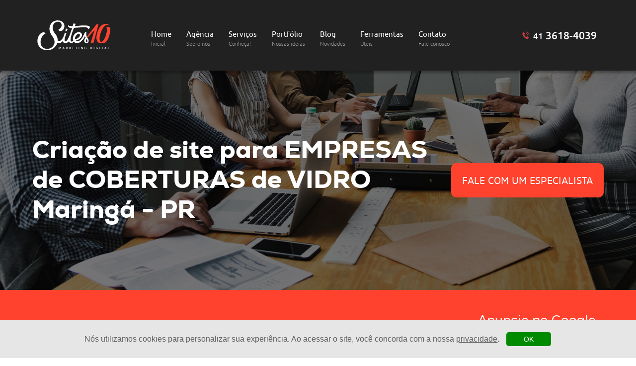

--- FILE ---
content_type: text/html; charset=UTF-8
request_url: https://www.sites10.com.br/criacao-de-site-para-empresas-de-coberturas-de-vidro-em-maringa-pr
body_size: 42994
content:
<!DOCTYPE html>
<html xmlns="http://www.w3.org/1999/xhtml" xml:lang="pt-br" lang="pt-br">

<head>
    <meta charset="UTF-8" />
    <meta http-equiv="Content-Type" content="text/html;charset=UTF-8" />
    <meta name="viewport" content="width=device-width, initial-scale=1, maximum-scale=8" />
            <meta property="og:locale" content="pt_BR" />
        <meta property="og:url" content="https://www.sites10.com.br/criacao-de-site-para-empresas-de-coberturas-de-vidro-em-maringa-pr" />
		<meta property="og:title" content="Criação de Sites para Empresas de Coberturas de Vidros em Maringá - PR | Sites 10" />
		<meta property="og:site_name" content="Sites 10 Agência Digital" />
		<meta property="og:description" content="A Sites 10 é uma Agência de Marketing Digital especializada na criação de sites para Empresas de Coberturas de Vidros em Maringá - PR" />
		<meta property="og:type" content="website" />

        <meta name="twitter:card" content="summary_large_image" />
        <meta property="twitter:domain" content="www.sites10.com.br" />
        <meta property="twitter:url" content="https://www.sites10.com.br/criacao-de-site-para-empresas-de-coberturas-de-vidro-em-maringa-pr" />
        <meta name="twitter:title" content="Criação de Sites para Empresas de Coberturas de Vidros em Maringá - PR | Sites 10" />
        <meta name="twitter:description" content="A Sites 10 é uma Agência de Marketing Digital especializada na criação de sites para Empresas de Coberturas de Vidros em Maringá - PR" />
        <meta name="twitter:image" content="https://www.sites10.com.br/ogg/criacao-de-site-para-empresas-de-coberturas-de-vidro-em-maringa-pr" />

        <meta name="description" content="A Sites 10 é uma Agência de Marketing Digital especializada na criação de sites para Empresas de Coberturas de Vidros em Maringá - PR" />
		<title>Criação de Sites para Empresas de Coberturas de Vidros em Maringá - PR | Sites 10</title>

        <meta name="robots" content="index,follow" />
		<meta name="author" content="Sites 10 Agência Digital" />

		<link rel="canonical" href="https://www.sites10.com.br/criacao-de-site-para-empresas-de-coberturas-de-vidro-em-maringa-pr" />

        <link rel="icon" sizes="140x140" href="https://www.sites10.com.br/theme/assets/img/favicon/favicon.ico" />
		<link rel="apple-touch-icon" sizes="140x140" href="https://www.sites10.com.br/theme/assets/img/favicon/favicon.ico" />
		<link rel="apple-touch-icon-precomposed" sizes="140x140" href="https://www.sites10.com.br/theme/assets/img/favicon/favicon.ico" />
		<link rel="shortcut icon" sizes="140x140" href="https://www.sites10.com.br/theme/assets/img/favicon/favicon.ico" />
                <meta property="og:image" content="https://www.sites10.com.br/ogg/criacao-de-site-para-empresas-de-coberturas-de-vidro-em-maringa-pr" />
		<meta property="og:image:type" content="image/png" />
		<meta property="og:image:width" content="1200" />
		<meta property="og:image:height" content="630" />
        
    <meta name="theme-color" content="#fff" />

        <link rel="stylesheet" href="https://www.sites10.com.br/theme/assets/css/fonts/amsi-pro/loader.css">
        <link rel="stylesheet" href="https://www.sites10.com.br/theme/assets/css/fonts/anton/loader.css">
        <link rel="stylesheet" href="https://www.sites10.com.br/theme/assets/css/fonts/bebasneue/loader.css">
        <link rel="stylesheet" href="https://www.sites10.com.br/theme/assets/css/fonts/cocogoose/loader.css">
        <link rel="stylesheet" href="https://www.sites10.com.br/theme/assets/css/fonts/gontserrat/loader.css">
        <link rel="stylesheet" href="https://www.sites10.com.br/theme/assets/css/fonts/hughs/loader.css">
        <link rel="stylesheet" href="https://www.sites10.com.br/theme/assets/css/fonts/inter/loader.css">
        <link rel="stylesheet" href="https://www.sites10.com.br/theme/assets/css/fonts/lato/loader.css">
        <link rel="stylesheet" href="https://www.sites10.com.br/theme/assets/css/fonts/love-story-rough/loader.css">
        <link rel="stylesheet" href="https://www.sites10.com.br/theme/assets/css/fonts/medallion/loader.css">
        <link rel="stylesheet" href="https://www.sites10.com.br/theme/assets/css/fonts/montserrat/loader.css">
        <link rel="stylesheet" href="https://www.sites10.com.br/theme/assets/css/fonts/montserrat-alternate/loader.css">
        <link rel="stylesheet" href="https://www.sites10.com.br/theme/assets/css/fonts/myriad/loader.css">
        <link rel="stylesheet" href="https://www.sites10.com.br/theme/assets/css/fonts/nexa-heavy/loader.css">
        <link rel="stylesheet" href="https://www.sites10.com.br/theme/assets/css/fonts/opensans/loader.css">
        <link rel="stylesheet" href="https://www.sites10.com.br/theme/assets/css/fonts/oswald/loader.css">
        <link rel="stylesheet" href="https://www.sites10.com.br/theme/assets/css/fonts/poppins/loader.css">
        <link rel="stylesheet" href="https://www.sites10.com.br/theme/assets/css/fonts/titillium/loader.css">
        <link rel="stylesheet" href="https://www.sites10.com.br/theme/assets/css/fonts/ubuntu/loader.css">
        <link rel="stylesheet" href="https://www.sites10.com.br/theme/assets/css/fonts/varela-round/loader.css">
                <link rel="stylesheet" href="https://www.sites10.com.br/theme/assets/libs/splide/dist/css/splide.min.css" />
                        <link rel="stylesheet" href="https://www.sites10.com.br/theme/assets/css/boot.css" />
                        <link rel="stylesheet" href="https://www.sites10.com.br/theme/assets/css/header.css" />
                        <link rel="stylesheet" href="https://www.sites10.com.br/theme/assets/css/footer.css" />
                        <link rel="stylesheet" href="https://www.sites10.com.br/theme/assets/css/sites.css" />
                        <link rel="stylesheet" href="https://www.sites10.com.br/theme/components/framework/google.component/style.component.css" />
                        <link rel="stylesheet" href="https://www.sites10.com.br/theme/assets/css/paginas-dinamicas.css" />
                        <link rel="stylesheet" href="https://www.sites10.com.br/theme/components/framework/loading.component/style.component.css" />
                        <link rel="stylesheet" href="https://www.sites10.com.br/theme/components/framework/alertas.component/style.component.css" />
                        <link rel="stylesheet" href="https://www.sites10.com.br/theme/components/framework/confirmacoes.component/style.component.css" />
            </head>

<body site-home="https://www.sites10.com.br" rel="https://www.sites10.com.br">
     
<header>
  <!-- Start of Conectiva.io -->
  <script data-cfasync="false" async="true" id="xengine" src="https://conectiva.io/XEngine/loader.js"
    type="text/javascript"></script>
  <!-- End of Conectiva.io -->

  <div class="menu fixo-topo">
    <div class="conteudo-1220">
      <a class="logo-sites-10" href="https://www.sites10.com.br/maringa-pr"></a>
      <span class="icon-menu"></span>
      <nav class="menu-links">
        <a class="margin-menu-1 " href="https://www.sites10.com.br/maringa-pr">Home
          <br><b>Inicial</b></a>
        <a class="margin-menu-2 " href="https://www.sites10.com.br/agencia">Agência
          <br><b>Sobre nós</b></a>
        <div class="as-link margin-menu-3 abre-submenu-desktop ">Serviços
          <br><b>Conheça!</b></div>
        <div class="as-link margin-menu-3 abre-submenu-mobile ">Serviços
          <br><b>Conheça!</b></div>
        <div class="submenu-mobile">
          <a class="link1 "
            href="https://www.sites10.com.br/criacao-de-sites"><i>01</i> Criação de Sites</a>
          <a class="link2 " href="https://www.sites10.com.br/loja-virtual"><i>02</i>
            Loja Virtual</a>
          <a class="link3 " href="https://www.sites10.com.br/google-ads"><i>03</i>
            Google AdWords</a>
          <a class="link4 " href="https://www.sites10.com.br/bing-ads"><i>04</i> Bing
            Ads</a>
          <a class="link5 "
            href="https://www.sites10.com.br/outros-servicos"><i>05</i> Outros Serviços</a>
        </div>
        <a class="margin-menu-4 " href="https://www.sites10.com.br/portfolio">Portfólio
          <br><b>Nossas ideias</b></a>
        <a class="margin-menu-5 " href="https://www.sites10.com.br/blog">Blog <br><b>Novidades</b></a>
        <div class="margin-menu-5 ferramentas ">Ferramentas
          <br><b>Úteis</b>
         
          <div class="ferramentas-lista">
            <a href="https://www.sites10.com.br/qr-code">Gerador de QR Code Gratuito</a>
            <a href="https://www.sites10.com.br/links-uteis">Links Úteis</a> 
          </div>
      </div>


          <a class="margin-menu-6 " href="https://www.sites10.com.br/contato">Contato
          <br><b>Fale conosco</b></a>

      </nav>

      <p class="telefone-menu">
        <a href="tel:04136184039"><b>41</b> 3618-4039</a>      </p>
    </div>
    <div class="submenu-desktop">
      <a class="over1" href="https://www.sites10.com.br/criacao-de-sites"><span class="botao1">01</span><i>Criação <br><b class="">de Sites</b></i></a>
      <strong></strong>
      <a class="over2" href="https://www.sites10.com.br/loja-virtual"><span class="botao2">02</span><i>Loja <br><b class="">Virtual</b></i></a>
      <strong></strong>
      <a class="over3" href="https://www.sites10.com.br/google-ads"><span class="botao3">03</span><i>Google <br><b class="">AdWords</b></i></a>
      <strong></strong>
      <a class="over4" href="https://www.sites10.com.br/bing-ads"><span class="botao4">04</span><i>Bing <br><b class="">Ads</b></i></a>
      <strong></strong>
      <a class="over5" href="https://www.sites10.com.br/outros-servicos"><span class="botao5">05</span><i>Outros <br><b class="">Serviços</b></i></a>
    </div>
  </div>
</header>
<main class="em-local">
        <div class="container home-slide" style="background: url('https://www.sites10.com.br/theme/assets/img/home/profissoes-generico/slide-home.jpg') no-repeat center center;">
        <div class="item img">
            <div class="conteudo com-local">
                <h1 class="titulo titulo-criacao-de-site">
                    Criação de site                    <span>para EMPRESAS de COBERTURAS de VIDRO</span>  Maringá - PR</span>
                </h1>
                <div class="slide-contato">
                    <a href="https://web.whatsapp.com/send?1=pt_BR&phone=5508006181010" target="_blank"
                        class="red whats-href">
                        <i></i>
                        <p>FALE COM UM ESPECIALISTA</p>
                    </a>
                </div>
            </div>
        </div>
    </div>
    <div class="container home-diferenciais">
    <div class="conteudo-1200">
        <div class="diferenciais-parent">
                <div class="splide slider">
        <div class="splide__track">
            <ul class="splide__list">
                                    <li class="splide__slide">
                                        <div class="diferencial">
                    <div class="imagem star"></div>
                    <div class="texto">Esteja a frente dos seus concorrentes</div>
                </div>
                                    </li>
                                        <li class="splide__slide">
                                        <div class="diferencial">
                    <div class="imagem workplace icone-empresa-branco"></div>
                    <div class="texto">Mais Clientes para seu empresa</div>
                </div>
                                    </li>
                                        <li class="splide__slide">
                                        <div class="diferencial">
                    <div class="imagem phone-ads"></div>
                    <div class="texto">Anuncie no Google ADS e no Facebook ADS</div>
                </div>
                                    </li>
                                </ul>
        </div>
    </div>
            </div>
    </div>
</div>

<script defer src="https://www.sites10.com.br/theme/assets/js/paginas-dinamicas.js"></script>    <div class="container home">
        <div class="conteudo-1150">
            <div class="home-parent">
                <div class="imagem">
                                        <div class="fundo"></div>
                    <img src="https://www.sites10.com.br/theme/assets/img/home/profissoes/empresas-de-coberturas-de-vidro/imagem-home-empresas-de-coberturas-de-vidro.jpg"
                        alt="Imagem de Criação de Sites para EMPRESAS DE COBERTURAS DE VIDRO em Maringá - PR">
                </div>
                <div class="conteudo">
                    <div class="titulo">
                        <h3>
                            Criação de Sites                            para Empresas de Coberturas de Vidros em Maringá - PR                        </h3>
                    </div>
                    <div class="texto">
                        <p>Ter um site é mais do que uma simples presença na web. É uma ferramenta poderosa para
                            construir sua reputação, atrair novos clientes e impulsionar o crescimento
                            contínuo de seu negócio. Ao escolher a Sites 10, você estará investindo em uma parceira que
                            entende a importância de representar o seu negócio com profissionalismo e inovação.</p>
                    </div>
                    <a target="_blank" href="https://web.whatsapp.com/send?1=pt_BR&phone=5508006181010"
                        class="entre-em-contato whats-href">
                        <i></i>
                        <p>FALE COM UM ESPECIALISTA</p>
                    </a>
                </div>
            </div>
            <div class="o-que-e-preciso-parent">
                <div class="titulo">
                    <p class="frente">O que é preciso
                        na criação de um                    </p>
                    <div class="fundo">
                        <h3 class="fundo">Site para Empresas de coberturas de vidro</h3><span>?</span>
                    </div>
                </div>
                <div class="necessidade-item toggle-js">
                    <div class="numero">
                        <p>1</p>
                    </div>
                    <div class="imagem img1"></div>
                    <div class="conteudo">
                        <h4 class="titulo">SITE COM DESIGN <span>RESPONSIVO</span></h4>
                        <p class="texto">Garantindo uma experiência de uso otimizada tanto em laptops quanto em
                            dispositivos móveis</p>
                    </div>
                </div>
                <div class="necessidade-item toggle-js">
                    <div class="numero">
                        <p>2</p>
                    </div>
                    <div class="imagem img2"></div>
                    <div class="conteudo">
                        <h4 class="titulo">SITES ORIENTADOS PARA APARECER NO <span>GOOGLE</span></h4>
                        <p class="texto">Estratégias focadas para melhorar a visibilidade dos sites
                            para Empresas de Coberturas de Vidros nos resultados de pesquisa do
                            Google e outros motores de busca.
                        </p>
                    </div>
                </div>
                <div class="necessidade-item toggle-js">
                    <div class="numero">
                        <p>3</p>
                    </div>
                    <div class="imagem img3"></div>
                    <div class="conteudo">
                        <h4 class="titulo">PÁGINA DE AQUISIÇÃO DE <span>CLIENTES</span>
                        </h4>
                        <p class="texto">Um espaço dedicado para atrair novos clientes, fornecendo
                            informações relevantes e valiosas.</p>
                    </div>
                </div>
                <div class="necessidade-item toggle-js">
                    <div class="numero">
                        <p>4</p>
                    </div>
                    <div class="imagem img4"></div>
                    <div class="conteudo">
                        <h4 class="titulo">PERFIL INSTITUCIONAL <span>para empresas de coberturas de vidro</span>
                        </h4>
                        <p class="texto">Apresente-se aos seus clientes, cite sua experiência pregressa e
                            fale sobre os diferenciais da sua empresa.</p>
                    </div>
                </div>
            </div>
        </div>
    </div>
    <div class="container atrair-clientes"
        style="background: url('https://www.sites10.com.br/theme/assets/img/home/profissoes/empresas-de-coberturas-de-vidro/banner-home-empresas-de-coberturas-de-vidro.jpg') no-repeat center top;background-size: auto 524px;">
        <div class="conteudo-1200">
            <div class="atrair-clientes-parent">
                <div class="titulo">
                    <p><span>Empresas De Coberturas De Vidro de Maringá - PR</span></p>
                    <p>Quer atrair mais clientes?</p>
                </div>
                <p class="subtitulo">Fale com a <span>Sites 10 Agência de Marketing Digital</span> <b>e agende uma
                        reunião</b></p>
                <a target="_blank" href="https://web.whatsapp.com/send?1=pt_BR&phone=5508006181010"
                    class="entre-em-contato whats-href">
                    <i></i>
                    <p>FALE COM UM ESPECIALISTA</p>
                </a>
                                <div class="informacoes-de-cresimento">
                    <div class="crescimento-item">
                        <p class="titulo">+ de <span class="increase-animation" thousand-separator="." data-value="1000"
                                data-start="900" seconds="1">900</span></p>
                        <p class="subtitulo">clientes atendidos</p>
                    </div>
                    <div class="crescimento-item">
                        <p class="titulo">+ de <span class="increase-animation" data-value="16" data-start="10"
                                seconds="1">17</span></p>
                        <p class="subtitulo">anos de experiência</p>
                    </div>
                    <div class="crescimento-item">
                        <p class="titulo">+ de <span class="increase-animation" data-value="3000" data-start="2500"
                                thousand-separator="." seconds="1">3000</span></p>
                        <p class="subtitulo">projetos executados</p>
                    </div>
                </div>
            </div>
        </div>
    </div>
    <div class="container porque-ter-um-site">
        <div class="conteudo-1150">
            <div class="porque-ter-um-site-parent">
                <div class="titulo">
                    <p>Por que ter um </p>
                    <br>
                    <div class="bg-red">
                        <h4>Site<span> para Empresas De Coberturas De Vidro</span></h4>
                        <p>?</p>
                    </div>
                </div>
                <div class="conteudo">
                    <!-- <p>Ter um site </p><span>para Empresas De Coberturas De Vidro </span><p>é essencial na era digital atual. O site proporciona visibilidade contínua, permitindo que </p><span>clientes</span><p> acessem informações e agendem atendimentos a qualquer momento. Além de aumentar a credibilidade e construir confiança, um site para Empresas De Coberturas De Vidro permite a interação com os </p><span>cliente</span><p>, recebendo feedback valioso. É uma ferramenta multifuncional, fornecendo informações, atualizações e descrição dos serviços, criando uma ligação vital entre </p><span>EMPRESAS de COBERTURAS de VIDRO</span><p> e </p><span>clientes</span><p>. Em resumo, um site </p><span>para empresas de coberturas de vidro </span><p>é crucial para o fortalecimento da marca e obtenção de novos <span>clientes</span>.</p> -->
                    <p>Ter um site é crucial para a consolidação da sua marca nos dias de hoje. O site proporciona
                        visibilidade contínua, permitindo que seus                        clientes acessem informações e agendem atendimentos a qualquer momento. Além de
                        aumentar a credibilidade e confiança, um site permite a interação com o comprador, recebendo
                        feedbacks valiosos. É uma ferramenta multifuncional, fornecendo informações, atualizações e
                        descrições dos serviços, criando uma ligação certeira com
                        seu cliente apresentando de forma certeira e
                        objetiva o que ele procura.
                    </p>
                </div>
                                    <div class="motivos-para-ter-um-site">
                                                    <div class="motivo toggle-js">
                                <div class="imagem-fundo">
                                    <div class="imagem"
                                        style="background: url('https://www.sites10.com.br/theme/assets/img/home/motivos-para-ter-um-site/1.svg') no-repeat center center;background-size: contain;">
                                    </div>
                                </div>
                                <div class="titulo">
                                    <p>Visibilidade Online</p>
                                </div>
                                <div class="conteudo">
                                    <p>Garanta uma forte presença online otimizando seu posicionamento nos mecanismos de busca e nas redes sociais para alcançar um público mais amplo.</p>
                                </div>
                            </div>
                                                        <div class="motivo toggle-js">
                                <div class="imagem-fundo">
                                    <div class="imagem"
                                        style="background: url('https://www.sites10.com.br/theme/assets/img/home/motivos-para-ter-um-site/2.svg') no-repeat center center;background-size: contain;">
                                    </div>
                                </div>
                                <div class="titulo">
                                    <p>Atrair novos Clientes</p>
                                </div>
                                <div class="conteudo">
                                    <p>Utilize estratégias de marketing digital, como anúncios segmentados e conteúdo relevante, para atrair novos clientes interessados em seus produtos ou serviços.</p>
                                </div>
                            </div>
                                                        <div class="motivo toggle-js">
                                <div class="imagem-fundo">
                                    <div class="imagem"
                                        style="background: url('https://www.sites10.com.br/theme/assets/img/home/motivos-para-ter-um-site/3.svg') no-repeat center center;background-size: contain;">
                                    </div>
                                </div>
                                <div class="titulo">
                                    <p>Credibilidade e Confiança</p>
                                </div>
                                <div class="conteudo">
                                    <p>Construa credibilidade e confiança ao manter uma presença online positiva, sendo transparente nas informações e engajando proativamente com a comunidade online.</p>
                                </div>
                            </div>
                                                        <div class="motivo toggle-js">
                                <div class="imagem-fundo">
                                    <div class="imagem"
                                        style="background: url('https://www.sites10.com.br/theme/assets/img/home/motivos-para-ter-um-site/4.svg') no-repeat center center;background-size: contain;">
                                    </div>
                                </div>
                                <div class="titulo">
                                    <p>Integração Multicanal</p>
                                </div>
                                <div class="conteudo">
                                    <p>Utilizando estratégias de marketing em diferentes canais como redes sociais, anúncios no Google e e-mail marketing, você aumenta as formas de interação, oferecendo uma experiência completa e de maior confiabilidade ao cliente.</p>
                                </div>
                            </div>
                                                        <div class="motivo toggle-js">
                                <div class="imagem-fundo">
                                    <div class="imagem"
                                        style="background: url('https://www.sites10.com.br/theme/assets/img/home/motivos-para-ter-um-site/5.svg') no-repeat center center;background-size: contain;">
                                    </div>
                                </div>
                                <div class="titulo">
                                    <p>Instrução aos Clientes</p>
                                </div>
                                <div class="conteudo">
                                    <p>Utilize o site para Empresas de Coberturas de Vidros para instruir seus clientes sobre seus produtos e/ou serviços, oferecendo conteúdo informativo que destaque o valor do que você oferece.</p>
                                </div>
                            </div>
                                                        <div class="motivo toggle-js">
                                <div class="imagem-fundo">
                                    <div class="imagem"
                                        style="background: url('https://www.sites10.com.br/theme/assets/img/home/motivos-para-ter-um-site/6.svg') no-repeat center center;background-size: contain;">
                                    </div>
                                </div>
                                <div class="titulo">
                                    <p>Informações Acessíveis 24/7</p>
                                </div>
                                <div class="conteudo">
                                    <p>Disponibilize informações essenciais de forma contínua em seu site, garantindo que este seja intuitivo e forneça dados relevantes a qualquer momento.</p>
                                </div>
                            </div>
                                                </div>
                                </div>
        </div>
    </div>
    <div class="container especializacao-da-agencia">
        <div class="conteudo-1200">
            <div class="especializacao-da-agencia-parent">
                <div class="left">
                    <div class="titulo">
                        <p>Somos uma agência especializada em <span>tráfego pago</span>, e nosso serviço é especializado
                            para </p>
                        <span>EMPRESAS de COBERTURAS de VIDRO</span>
                        <p>que <span>desejam atrair mais </span></p>
                        <p><span>clientes</span></p>
                        <p> em seus EMPRESA.
                        </p>
                    </div>
                    <a target="_blank" href="https://web.whatsapp.com/send?1=pt_BR&phone=5508006181010"
                        class="entre-em-contato  whats-href">
                        <i></i>
                        <p>FALE COM UM ESPECIALISTA</p>
                    </a>
                </div>
                                    <div class="right">
                        <div class="imagem-fundo"
                            style="background: url('https://www.sites10.com.br/theme/assets/img/home/profissoes/empresas-de-coberturas-de-vidro/especializacao-home-empresas-de-coberturas-de-vidro.jpg') no-repeat center center; background-size: cover;">
                            <div class="imagem-item">
                                <div class="imagem img1"></div>
                                <p>Esteja a frente dos seus concorrentes</p>
                            </div>
                            <div class="imagem-item">
                                <div class="imagem img2 icone-empresa">
                                </div>
                                <p>Mais Cliente para 
                                    sua                                    EMPRESA                                </p>
                            </div>
                            <div class="imagem-item">
                                <div class="imagem img3"></div> 
                                <p>Anuncie no Google ADS e no Facebook ADS</p>
                            </div>
                        </div>
                    </div>
                                </div>
        </div>
    </div>
        <div class="container responda-as-perguntas">
        <div class="conteudo-1150">
            <div class="responda-as-perguntas-parent">
                <p class="titulo">Responda as perguntas a seguir:</p>
                <p class="pergunta"><i>•</i> Você encontra seu nome quando pesquisa por sua especialidade
                    empresas de coberturas de vidro na internet?
                </p>
                <p class="pergunta"><i>•</i> Você possui uma estratégia eficaz de Google ADS?</p>
                <p class="pergunta"><i>•</i> Seu site empresas de coberturas de vidro é moderno e compatível
                    com notebooks e celulares?</p>
                <p class="pergunta"><i>•</i> Novos clientes conseguem encontrá-lo quando pesquisam no
                    Google?</p>
                <p class="pergunta"><i>•</i>  Seu empresa depende
                    principalmente de indicações?</p>
                <p class="pergunta"><i>•</i> Você cria conteúdo profissional e educacional que vale a pena compartilhar?
                </p>
                <p class="conclusao">Se alguma das suas respostas foram <span>NÃO</span>, está na hora de conversar com
                    um especialista da Sites 10 Agência Marketing Digital</p>
            </div>
        </div>
    </div>
    <div class="container desenvolvimento-de-sites">
        <div class="left tem-local">
            <h5>CRIAÇÃO DE
                SITES para EMPRESAS de COBERTURAS de VIDRO em Maringá - PR</h5>
        </div>
        <div class="conteudo-1150">
            <div class="desenvolvimento-de-sites-parent">
                <a target="_blank" href="https://web.whatsapp.com/send?1=pt_BR&phone=5508006181010"
                    class="entre-em-contato whats-href">
                    <i></i>
                    <p>FALE COM UM ESPECIALISTA</p>
                </a>
            </div>
        </div>
    </div>
    <style>
    @import url('https://www.sites10.com.br/theme/assets/css/includes/servicos-de-marketing-digital.css');
</style>
<div class="container servicos">
    <div class="servico servico-header">
        <h5>Serviços de Marketing Digital para <span>Empresas de Coberturas de Vidros em Maringá - PR</span></h5>
    </div>
            <a href="https://www.sites10.com.br/trafego-pago-para-empresas-de-coberturas-de-vidro-em-maringa-pr" class="servico hover par">
            <h6><i>•</i>Tráfego Pago para Empresas de Coberturas de Vidros em Maringá - PR</h6>
        </a>
                <a href="https://www.sites10.com.br/criacao-de-anuncios-no-google-para-empresas-de-coberturas-de-vidro-em-maringa-pr" class="servico hover impar">
            <h6><i>•</i>Criação de Anúncios para Empresas de Coberturas de Vidros em Maringá - PR</h6>
        </a>
                <a href="https://www.sites10.com.br/gestao-de-redes-sociais-para-empresas-de-coberturas-de-vidro-em-maringa-pr" class="servico hover par">
            <h6><i>•</i>Gestão de Redes Sociais para Empresas de Coberturas de Vidros em Maringá - PR</h6>
        </a>
                <a href="https://www.sites10.com.br/hospedagem-de-site-para-empresas-de-coberturas-de-vidro-em-maringa-pr" class="servico hover impar">
            <h6><i>•</i>Hospedagem de Sites para Empresas de Coberturas de Vidros em Maringá - PR</h6>
        </a>
                <a href="https://www.sites10.com.br/desenvolvimento-de-logo-para-empresas-de-coberturas-de-vidro-em-maringa-pr" class="servico hover par">
            <h6><i>•</i>Desenvolvimento de Logo para Empresas de Coberturas de Vidros em Maringá - PR</h6>
        </a>
                <a href="https://www.sites10.com.br/agencia-de-marketing-digital-para-empresas-de-coberturas-de-vidro-em-maringa-pr" class="servico hover impar">
            <h6><i>•</i>Agência de Marketing Digital para Empresas de Coberturas de Vidros em Maringá - PR</h6>
        </a>
        </div><div class="container reviews-google"> 
    <div class="conteudo-1150">
        <div class="reviews-parent">
            <div class="bx-controls bx-has-controls-direction">
                <div class="bx-controls-direction">
                    <sp class="bx-prev"></sp>
                    <sp class="bx-next"></sp>
                </div>
            </div>
                <div class="splide slider">
        <div class="splide__track">
            <ul class="splide__list">
                            </ul>
        </div>
    </div>
                <div class="reviews-info-container">
                <p class="titulo">Excelente</p> 
                <div class="estrelas">
                    <div class="background"></div>
                    <div class="stars" id="quantidade-media-estrelas"></div>
                </div>
                <div href="https://google.com" class="google-logo"></div>
            </div>
        </div>
    </div>
</div>

    <div
        class="posts-relacionados conteudo-1150">
                    <p class="titulo">Posts Relacionados</p>
            <ul class="postagens-relacionadas">
                    <div class="splide slider">
        <div class="splide__track">
            <ul class="splide__list">
                                    <li class="splide__slide">
                                            <div class="engloba-slider">
                        <a href="https://www.sites10.com.br/blog/post-explore-o-mundo-das-redes-sociais">
                            <img src="https://www.sites10.com.br/theme/assets/img/blog/explore-o-mundo-das-redes-sociais/2024-10-28.12-46-18-2-criacao-de-sites-em-curitiba-5.jpg" alt=" | Explore o mundo das redes sociais" class="slider-imagem"
                                width="264" height="287">
                            <h3>
                                <a href="https://www.sites10.com.br/blog/post-explore-o-mundo-das-redes-sociais" class="pa">
                                    <p class="titulo-post">Explore o mundo das redes sociais</p>
                                </a>
                            </h3>

                            <a class="saiba-mais-blog" href="https://www.sites10.com.br/blog/post-explore-o-mundo-das-redes-sociais">SAIBA MAIS</a>

                        </a>
                    </div>
                                        </li>
                                        <li class="splide__slide">
                                            <div class="engloba-slider">
                        <a href="https://www.sites10.com.br/blog/post-como-gerar-mais-leads">
                            <img src="https://www.sites10.com.br/theme/assets/img/blog/como-gerar-mais-leads/2024-10-28.12-45-22-68-criacao-de-sites-em-curitiba-4.jpg" alt=" | Como gerar mais leads?" class="slider-imagem"
                                width="264" height="287">
                            <h3>
                                <a href="https://www.sites10.com.br/blog/post-como-gerar-mais-leads" class="pa">
                                    <p class="titulo-post">Como gerar mais leads?</p>
                                </a>
                            </h3>

                            <a class="saiba-mais-blog" href="https://www.sites10.com.br/blog/post-como-gerar-mais-leads">SAIBA MAIS</a>

                        </a>
                    </div>
                                        </li>
                                        <li class="splide__slide">
                                            <div class="engloba-slider">
                        <a href="https://www.sites10.com.br/blog/post-a-ascensao-dos-chatbots-no-mercado-movel-brasileiro">
                            <img src="https://www.sites10.com.br/theme/assets/img/blog/a-ascensao-dos-chatbots-no-mercado-movel-brasileiro/2024-10-28.10-02-28-65-criacao-de-sites-em-curitiba-3.jpg" alt=" | A ascensão dos Chatbots no mercado móvel brasileiro" class="slider-imagem"
                                width="264" height="287">
                            <h3>
                                <a href="https://www.sites10.com.br/blog/post-a-ascensao-dos-chatbots-no-mercado-movel-brasileiro" class="pa">
                                    <p class="titulo-post">A ascensão dos Chatbots no mercado móvel brasileiro</p>
                                </a>
                            </h3>

                            <a class="saiba-mais-blog" href="https://www.sites10.com.br/blog/post-a-ascensao-dos-chatbots-no-mercado-movel-brasileiro">SAIBA MAIS</a>

                        </a>
                    </div>
                                        </li>
                                        <li class="splide__slide">
                                            <div class="engloba-slider">
                        <a href="https://www.sites10.com.br/blog/post-4-ferramentas-que-sao-tendencias-no-marketing-digital">
                            <img src="https://www.sites10.com.br/theme/assets/img/blog/4-ferramentas-que-sao-tendencias-no-marketing-digital/2024-10-28.10-00-04-72-criacao-de-sites-em-curitiba-2.jpg" alt=" | 4 ferramentas que são tendências no marketing digital" class="slider-imagem"
                                width="264" height="287">
                            <h3>
                                <a href="https://www.sites10.com.br/blog/post-4-ferramentas-que-sao-tendencias-no-marketing-digital" class="pa">
                                    <p class="titulo-post">4 ferramentas que são tendências no marketing digital</p>
                                </a>
                            </h3>

                            <a class="saiba-mais-blog" href="https://www.sites10.com.br/blog/post-4-ferramentas-que-sao-tendencias-no-marketing-digital">SAIBA MAIS</a>

                        </a>
                    </div>
                                        </li>
                                        <li class="splide__slide">
                                            <div class="engloba-slider">
                        <a href="https://www.sites10.com.br/blog/post-vendas-feitas-por-dispositivos-moveis-ultrapassam-as-feitas-em-desktops">
                            <img src="https://www.sites10.com.br/theme/assets/img/blog/vendas-feitas-por-dispositivos-moveis-ultrapassam-as-feitas-em-desktops/2024-10-28.10-01-36-87-criacao-de-sites-em-curitiba-1.jpg" alt=" | Vendas feitas por dispositivos móveis ultrapassam as feitas em desktops" class="slider-imagem"
                                width="264" height="287">
                            <h3>
                                <a href="https://www.sites10.com.br/blog/post-vendas-feitas-por-dispositivos-moveis-ultrapassam-as-feitas-em-desktops" class="pa">
                                    <p class="titulo-post">Vendas feitas por dispositivos móveis ultrapassam as feitas em desktops</p>
                                </a>
                            </h3>

                            <a class="saiba-mais-blog" href="https://www.sites10.com.br/blog/post-vendas-feitas-por-dispositivos-moveis-ultrapassam-as-feitas-em-desktops">SAIBA MAIS</a>

                        </a>
                    </div>
                                        </li>
                                        <li class="splide__slide">
                                            <div class="engloba-slider">
                        <a href="https://www.sites10.com.br/blog/post-principais-canais-de-comunicacao-com-o-cliente">
                            <img src="https://www.sites10.com.br/theme/assets/img/blog/principais-canais-de-comunicacao-com-o-cliente/2024-10-28.09-57-45-2-criacao-de-sites-em-curitiba-6.jpg" alt=" | Principais canais de comunicação com o cliente" class="slider-imagem"
                                width="264" height="287">
                            <h3>
                                <a href="https://www.sites10.com.br/blog/post-principais-canais-de-comunicacao-com-o-cliente" class="pa">
                                    <p class="titulo-post">Principais canais de comunicação com o cliente</p>
                                </a>
                            </h3>

                            <a class="saiba-mais-blog" href="https://www.sites10.com.br/blog/post-principais-canais-de-comunicacao-com-o-cliente">SAIBA MAIS</a>

                        </a>
                    </div>
                                        </li>
                                        <li class="splide__slide">
                                            <div class="engloba-slider">
                        <a href="https://www.sites10.com.br/blog/post-como-realizar-um-bom-sms-marketing">
                            <img src="https://www.sites10.com.br/theme/assets/img/blog/como-realizar-um-bom-sms-marketing/2024-10-28.09-55-47-25-criacao-de-sites-em-curitiba-7.jpg" alt=" | Como realizar um bom SMS Marketing" class="slider-imagem"
                                width="264" height="287">
                            <h3>
                                <a href="https://www.sites10.com.br/blog/post-como-realizar-um-bom-sms-marketing" class="pa">
                                    <p class="titulo-post">Como realizar um bom SMS Marketing</p>
                                </a>
                            </h3>

                            <a class="saiba-mais-blog" href="https://www.sites10.com.br/blog/post-como-realizar-um-bom-sms-marketing">SAIBA MAIS</a>

                        </a>
                    </div>
                                        </li>
                                        <li class="splide__slide">
                                            <div class="engloba-slider">
                        <a href="https://www.sites10.com.br/blog/post-como-guiar-o-lead-no-funil-de-vendas">
                            <img src="https://www.sites10.com.br/theme/assets/img/blog/como-guiar-o-lead-no-funil-de-vendas/2024-10-28.09-58-32-66-criacao-de-sites-em-curitiba-8.jpg" alt=" | Como guiar o lead no funil de vendas" class="slider-imagem"
                                width="264" height="287">
                            <h3>
                                <a href="https://www.sites10.com.br/blog/post-como-guiar-o-lead-no-funil-de-vendas" class="pa">
                                    <p class="titulo-post">Como guiar o lead no funil de vendas</p>
                                </a>
                            </h3>

                            <a class="saiba-mais-blog" href="https://www.sites10.com.br/blog/post-como-guiar-o-lead-no-funil-de-vendas">SAIBA MAIS</a>

                        </a>
                    </div>
                                        </li>
                                        <li class="splide__slide">
                                            <div class="engloba-slider">
                        <a href="https://www.sites10.com.br/blog/post-design-para-sites-as-5-maiores-tendencias-de-2024">
                            <img src="https://www.sites10.com.br/theme/assets/img/blog/design-para-sites-as-5-maiores-tendencias-de-2024/2024-10-29.07-18-51-84-570x620.jpg" alt=" | Design para sites: as 5 maiores tendências de 2024" class="slider-imagem"
                                width="264" height="287">
                            <h3>
                                <a href="https://www.sites10.com.br/blog/post-design-para-sites-as-5-maiores-tendencias-de-2024" class="pa">
                                    <p class="titulo-post">Design para sites: as 5 maiores tendências de 2024</p>
                                </a>
                            </h3>

                            <a class="saiba-mais-blog" href="https://www.sites10.com.br/blog/post-design-para-sites-as-5-maiores-tendencias-de-2024">SAIBA MAIS</a>

                        </a>
                    </div>
                                        </li>
                                        <li class="splide__slide">
                                            <div class="engloba-slider">
                        <a href="https://www.sites10.com.br/blog/post-etapas-para-criar-sua-estrategia-de-marketing-digital">
                            <img src="https://www.sites10.com.br/theme/assets/img/blog/etapas-para-criar-sua-estrategia-de-marketing-digital/2024-10-29.07-18-05-40-2.jpg" alt=" | Etapas para criar sua estratégia de marketing digital" class="slider-imagem"
                                width="264" height="287">
                            <h3>
                                <a href="https://www.sites10.com.br/blog/post-etapas-para-criar-sua-estrategia-de-marketing-digital" class="pa">
                                    <p class="titulo-post">Etapas para criar sua estratégia de marketing digital</p>
                                </a>
                            </h3>

                            <a class="saiba-mais-blog" href="https://www.sites10.com.br/blog/post-etapas-para-criar-sua-estrategia-de-marketing-digital">SAIBA MAIS</a>

                        </a>
                    </div>
                                        </li>
                                        <li class="splide__slide">
                                            <div class="engloba-slider">
                        <a href="https://www.sites10.com.br/blog/post-5-beneficios-que-o-marketing-digital-eficiente-pode-trazer-para-seu-negocio">
                            <img src="https://www.sites10.com.br/theme/assets/img/blog/5-beneficios-que-o-marketing-digital-eficiente-pode-trazer-para-seu-negocio/2024-10-29.07-19-13-2-3.jpg" alt=" | 5 benefícios que o marketing digital eficiente pode trazer para seu negócio" class="slider-imagem"
                                width="264" height="287">
                            <h3>
                                <a href="https://www.sites10.com.br/blog/post-5-beneficios-que-o-marketing-digital-eficiente-pode-trazer-para-seu-negocio" class="pa">
                                    <p class="titulo-post">5 benefícios que o marketing digital eficiente pode trazer para seu negócio</p>
                                </a>
                            </h3>

                            <a class="saiba-mais-blog" href="https://www.sites10.com.br/blog/post-5-beneficios-que-o-marketing-digital-eficiente-pode-trazer-para-seu-negocio">SAIBA MAIS</a>

                        </a>
                    </div>
                                        </li>
                                        <li class="splide__slide">
                                            <div class="engloba-slider">
                        <a href="https://www.sites10.com.br/blog/post-redes-sociais-qual-a-melhor-opcao-para-voce-e-o-que-postar">
                            <img src="https://www.sites10.com.br/theme/assets/img/blog/redes-sociais-qual-a-melhor-opcao-para-voce-e-o-que-postar/2024-10-29.07-20-13-52-4.jpg" alt=" | Redes sociais: qual a melhor opção para você e o que postar" class="slider-imagem"
                                width="264" height="287">
                            <h3>
                                <a href="https://www.sites10.com.br/blog/post-redes-sociais-qual-a-melhor-opcao-para-voce-e-o-que-postar" class="pa">
                                    <p class="titulo-post">Redes sociais: qual a melhor opção para você e o que postar</p>
                                </a>
                            </h3>

                            <a class="saiba-mais-blog" href="https://www.sites10.com.br/blog/post-redes-sociais-qual-a-melhor-opcao-para-voce-e-o-que-postar">SAIBA MAIS</a>

                        </a>
                    </div>
                                        </li>
                                        <li class="splide__slide">
                                            <div class="engloba-slider">
                        <a href="https://www.sites10.com.br/blog/post-desmistificando-o-google-analytics-principais-metricas-a-serem-monitoradas">
                            <img src="https://www.sites10.com.br/theme/assets/img/blog/desmistificando-o-google-analytics-principais-metricas-a-serem-monitoradas/2024-10-29.07-23-57-83-5.jpg" alt=" | Desmistificando o Google Analytics: principais métricas a serem monitoradas" class="slider-imagem"
                                width="264" height="287">
                            <h3>
                                <a href="https://www.sites10.com.br/blog/post-desmistificando-o-google-analytics-principais-metricas-a-serem-monitoradas" class="pa">
                                    <p class="titulo-post">Desmistificando o Google Analytics: principais métricas a serem monitoradas</p>
                                </a>
                            </h3>

                            <a class="saiba-mais-blog" href="https://www.sites10.com.br/blog/post-desmistificando-o-google-analytics-principais-metricas-a-serem-monitoradas">SAIBA MAIS</a>

                        </a>
                    </div>
                                        </li>
                                        <li class="splide__slide">
                                            <div class="engloba-slider">
                        <a href="https://www.sites10.com.br/blog/post-8-dicas-para-estruturar-seu-site-de-maneira-eficiente-em-2024">
                            <img src="https://www.sites10.com.br/theme/assets/img/blog/8-dicas-para-estruturar-seu-site-de-maneira-eficiente-em-2024/2024-10-29.07-24-31-46-6.jpg" alt=" | 8 dicas para estruturar seu site de maneira eficiente em 2024" class="slider-imagem"
                                width="264" height="287">
                            <h3>
                                <a href="https://www.sites10.com.br/blog/post-8-dicas-para-estruturar-seu-site-de-maneira-eficiente-em-2024" class="pa">
                                    <p class="titulo-post">8 dicas para estruturar seu site de maneira eficiente em 2024</p>
                                </a>
                            </h3>

                            <a class="saiba-mais-blog" href="https://www.sites10.com.br/blog/post-8-dicas-para-estruturar-seu-site-de-maneira-eficiente-em-2024">SAIBA MAIS</a>

                        </a>
                    </div>
                                        </li>
                                        <li class="splide__slide">
                                            <div class="engloba-slider">
                        <a href="https://www.sites10.com.br/blog/post-ferramentas-que-facilitam-o-marketing-digital-chatbots-crm-e-mais">
                            <img src="https://www.sites10.com.br/theme/assets/img/blog/ferramentas-que-facilitam-o-marketing-digital-chatbots-crm-e-mais/2024-10-29.07-25-05-35-7.jpg" alt=" | Ferramentas que facilitam o marketing digital: Chatbots, CRM e mais" class="slider-imagem"
                                width="264" height="287">
                            <h3>
                                <a href="https://www.sites10.com.br/blog/post-ferramentas-que-facilitam-o-marketing-digital-chatbots-crm-e-mais" class="pa">
                                    <p class="titulo-post">Ferramentas que facilitam o marketing digital: Chatbots, CRM e mais</p>
                                </a>
                            </h3>

                            <a class="saiba-mais-blog" href="https://www.sites10.com.br/blog/post-ferramentas-que-facilitam-o-marketing-digital-chatbots-crm-e-mais">SAIBA MAIS</a>

                        </a>
                    </div>
                                        </li>
                                        <li class="splide__slide">
                                            <div class="engloba-slider">
                        <a href="https://www.sites10.com.br/blog/post-ergonomia-e-acessibilidade-digital-dicas-para-melhorar-seu-site">
                            <img src="https://www.sites10.com.br/theme/assets/img/blog/ergonomia-e-acessibilidade-digital-dicas-para-melhorar-seu-site/2024-10-29.07-05-49-69-2024-10-25.10-55-52-54-8.jpg" alt=" | Ergonomia e acessibilidade digital: Dicas para melhorar seu site" class="slider-imagem"
                                width="264" height="287">
                            <h3>
                                <a href="https://www.sites10.com.br/blog/post-ergonomia-e-acessibilidade-digital-dicas-para-melhorar-seu-site" class="pa">
                                    <p class="titulo-post">Ergonomia e acessibilidade digital: Dicas para melhorar seu site</p>
                                </a>
                            </h3>

                            <a class="saiba-mais-blog" href="https://www.sites10.com.br/blog/post-ergonomia-e-acessibilidade-digital-dicas-para-melhorar-seu-site">SAIBA MAIS</a>

                        </a>
                    </div>
                                        </li>
                                        <li class="splide__slide">
                                            <div class="engloba-slider">
                        <a href="https://www.sites10.com.br/blog/post-a-importancia-do-marketing-via-redes-sociais-na-era-digital-">
                            <img src="https://www.sites10.com.br/theme/assets/img/blog/a-importancia-do-marketing-via-redes-sociais-na-era-digital-/2024-10-29.07-01-35-22-2024-10-25.10-59-52-72-9.jpg" alt=" | A importância do marketing via redes sociais na era digital " class="slider-imagem"
                                width="264" height="287">
                            <h3>
                                <a href="https://www.sites10.com.br/blog/post-a-importancia-do-marketing-via-redes-sociais-na-era-digital-" class="pa">
                                    <p class="titulo-post">A importância do marketing via redes sociais na era digital </p>
                                </a>
                            </h3>

                            <a class="saiba-mais-blog" href="https://www.sites10.com.br/blog/post-a-importancia-do-marketing-via-redes-sociais-na-era-digital-">SAIBA MAIS</a>

                        </a>
                    </div>
                                        </li>
                                        <li class="splide__slide">
                                            <div class="engloba-slider">
                        <a href="https://www.sites10.com.br/blog/post-manutencao-mensal-para-seu-site-por-que-e-tao-importante">
                            <img src="https://www.sites10.com.br/theme/assets/img/blog/manutencao-mensal-para-seu-site-por-que-e-tao-importante/2024-10-29.07-02-41-12-2024-10-25.11-04-24-14-10.jpg" alt=" | Manutenção mensal para seu site: por que é tão importante?" class="slider-imagem"
                                width="264" height="287">
                            <h3>
                                <a href="https://www.sites10.com.br/blog/post-manutencao-mensal-para-seu-site-por-que-e-tao-importante" class="pa">
                                    <p class="titulo-post">Manutenção mensal para seu site: por que é tão importante?</p>
                                </a>
                            </h3>

                            <a class="saiba-mais-blog" href="https://www.sites10.com.br/blog/post-manutencao-mensal-para-seu-site-por-que-e-tao-importante">SAIBA MAIS</a>

                        </a>
                    </div>
                                        </li>
                                        <li class="splide__slide">
                                            <div class="engloba-slider">
                        <a href="https://www.sites10.com.br/blog/post-marketing-digital-eficiente-como-atingir-seu-publico-alvo-e-criar-conexoes-significativas">
                            <img src="https://www.sites10.com.br/theme/assets/img/blog/marketing-digital-eficiente-como-atingir-seu-publico-alvo-e-criar-conexoes-significativas/2024-10-29.07-03-37-70-2024-10-25.11-08-09-18-11.jpg" alt=" | Marketing digital eficiente: como atingir seu público alvo e criar conexões significativas" class="slider-imagem"
                                width="264" height="287">
                            <h3>
                                <a href="https://www.sites10.com.br/blog/post-marketing-digital-eficiente-como-atingir-seu-publico-alvo-e-criar-conexoes-significativas" class="pa">
                                    <p class="titulo-post">Marketing digital eficiente: como atingir seu público alvo e criar conexões significativas</p>
                                </a>
                            </h3>

                            <a class="saiba-mais-blog" href="https://www.sites10.com.br/blog/post-marketing-digital-eficiente-como-atingir-seu-publico-alvo-e-criar-conexoes-significativas">SAIBA MAIS</a>

                        </a>
                    </div>
                                        </li>
                                        <li class="splide__slide">
                                            <div class="engloba-slider">
                        <a href="https://www.sites10.com.br/blog/post-meses-para-conscientizacao-entenda-o-que-cada-cor-significa">
                            <img src="https://www.sites10.com.br/theme/assets/img/blog/meses-para-conscientizacao-entenda-o-que-cada-cor-significa/2024-10-29.07-04-24-17-2024-10-25.12-29-02-90-13.jpg" alt=" | Meses para Conscientização: Entenda o que Cada Cor Significa" class="slider-imagem"
                                width="264" height="287">
                            <h3>
                                <a href="https://www.sites10.com.br/blog/post-meses-para-conscientizacao-entenda-o-que-cada-cor-significa" class="pa">
                                    <p class="titulo-post">Meses para Conscientização: Entenda o que Cada Cor Significa</p>
                                </a>
                            </h3>

                            <a class="saiba-mais-blog" href="https://www.sites10.com.br/blog/post-meses-para-conscientizacao-entenda-o-que-cada-cor-significa">SAIBA MAIS</a>

                        </a>
                    </div>
                                        </li>
                                        <li class="splide__slide">
                                            <div class="engloba-slider">
                        <a href="https://www.sites10.com.br/blog/post-whatsapp-e-ia-entenda-o-que-e-o-meta-ai-e-sua-funcionalidade">
                            <img src="https://www.sites10.com.br/theme/assets/img/blog/whatsapp-e-ia-entenda-o-que-e-o-meta-ai-e-sua-funcionalidade/2024-10-29.07-05-31-20-2024-10-28.11-32-19-98-570x620.jpg" alt=" | WhatsApp e IA: Entenda o que é o Meta AI e sua funcionalidade" class="slider-imagem"
                                width="264" height="287">
                            <h3>
                                <a href="https://www.sites10.com.br/blog/post-whatsapp-e-ia-entenda-o-que-e-o-meta-ai-e-sua-funcionalidade" class="pa">
                                    <p class="titulo-post">WhatsApp e IA: Entenda o que é o Meta AI e sua funcionalidade</p>
                                </a>
                            </h3>

                            <a class="saiba-mais-blog" href="https://www.sites10.com.br/blog/post-whatsapp-e-ia-entenda-o-que-e-o-meta-ai-e-sua-funcionalidade">SAIBA MAIS</a>

                        </a>
                    </div>
                                        </li>
                                        <li class="splide__slide">
                                            <div class="engloba-slider">
                        <a href="https://www.sites10.com.br/blog/post-publicidade-no-facebook---dicas-e-estrategias-para-um-marketing-digital-efetivo">
                            <img src="https://www.sites10.com.br/theme/assets/img/blog/publicidade-no-facebook---dicas-e-estrategias-para-um-marketing-digital-efetivo/2024-10-29.11-30-23-93-570x620.jpg" alt=" | Publicidade no Facebook - dicas e estratégias para um marketing digital efetivo" class="slider-imagem"
                                width="264" height="287">
                            <h3>
                                <a href="https://www.sites10.com.br/blog/post-publicidade-no-facebook---dicas-e-estrategias-para-um-marketing-digital-efetivo" class="pa">
                                    <p class="titulo-post">Publicidade no Facebook - dicas e estratégias para um marketing digital efetivo</p>
                                </a>
                            </h3>

                            <a class="saiba-mais-blog" href="https://www.sites10.com.br/blog/post-publicidade-no-facebook---dicas-e-estrategias-para-um-marketing-digital-efetivo">SAIBA MAIS</a>

                        </a>
                    </div>
                                        </li>
                                        <li class="splide__slide">
                                            <div class="engloba-slider">
                        <a href="https://www.sites10.com.br/blog/post-6-passos-para-solidificar-sua-presenca-virtual">
                            <img src="https://www.sites10.com.br/theme/assets/img/blog/6-passos-para-solidificar-sua-presenca-virtual/2024-10-30.11-13-04-77-570x620.jpg" alt=" | 6 Passos para solidificar sua presença virtual" class="slider-imagem"
                                width="264" height="287">
                            <h3>
                                <a href="https://www.sites10.com.br/blog/post-6-passos-para-solidificar-sua-presenca-virtual" class="pa">
                                    <p class="titulo-post">6 Passos para solidificar sua presença virtual</p>
                                </a>
                            </h3>

                            <a class="saiba-mais-blog" href="https://www.sites10.com.br/blog/post-6-passos-para-solidificar-sua-presenca-virtual">SAIBA MAIS</a>

                        </a>
                    </div>
                                        </li>
                                        <li class="splide__slide">
                                            <div class="engloba-slider">
                        <a href="https://www.sites10.com.br/blog/post-as-melhores-estrategias-de-seo-de-2024">
                            <img src="https://www.sites10.com.br/theme/assets/img/blog/as-melhores-estrategias-de-seo-de-2024/2024-10-31.13-35-39-15-1.jpg" alt=" | As melhores estratégias de SEO de 2024" class="slider-imagem"
                                width="264" height="287">
                            <h3>
                                <a href="https://www.sites10.com.br/blog/post-as-melhores-estrategias-de-seo-de-2024" class="pa">
                                    <p class="titulo-post">As melhores estratégias de SEO de 2024</p>
                                </a>
                            </h3>

                            <a class="saiba-mais-blog" href="https://www.sites10.com.br/blog/post-as-melhores-estrategias-de-seo-de-2024">SAIBA MAIS</a>

                        </a>
                    </div>
                                        </li>
                                        <li class="splide__slide">
                                            <div class="engloba-slider">
                        <a href="https://www.sites10.com.br/blog/post-como-usar-a-psicologia-comportamental-para-impulsionar-o-seu-sucesso">
                            <img src="https://www.sites10.com.br/theme/assets/img/blog/como-usar-a-psicologia-comportamental-para-impulsionar-o-seu-sucesso/2024-11-01.10-29-30-36-14.jpg" alt=" | Como usar a psicologia comportamental para impulsionar o seu sucesso" class="slider-imagem"
                                width="264" height="287">
                            <h3>
                                <a href="https://www.sites10.com.br/blog/post-como-usar-a-psicologia-comportamental-para-impulsionar-o-seu-sucesso" class="pa">
                                    <p class="titulo-post">Como usar a psicologia comportamental para impulsionar o seu sucesso</p>
                                </a>
                            </h3>

                            <a class="saiba-mais-blog" href="https://www.sites10.com.br/blog/post-como-usar-a-psicologia-comportamental-para-impulsionar-o-seu-sucesso">SAIBA MAIS</a>

                        </a>
                    </div>
                                        </li>
                                        <li class="splide__slide">
                                            <div class="engloba-slider">
                        <a href="https://www.sites10.com.br/blog/post-praticas-eficazes-para-o-marketing-via-redes-sociais">
                            <img src="https://www.sites10.com.br/theme/assets/img/blog/praticas-eficazes-para-o-marketing-via-redes-sociais/2024-11-04.09-44-23-1-12.jpg" alt=" | Práticas eficazes para o marketing via redes sociais" class="slider-imagem"
                                width="264" height="287">
                            <h3>
                                <a href="https://www.sites10.com.br/blog/post-praticas-eficazes-para-o-marketing-via-redes-sociais" class="pa">
                                    <p class="titulo-post">Práticas eficazes para o marketing via redes sociais</p>
                                </a>
                            </h3>

                            <a class="saiba-mais-blog" href="https://www.sites10.com.br/blog/post-praticas-eficazes-para-o-marketing-via-redes-sociais">SAIBA MAIS</a>

                        </a>
                    </div>
                                        </li>
                                        <li class="splide__slide">
                                            <div class="engloba-slider">
                        <a href="https://www.sites10.com.br/blog/post-redes-sociais-e-algoritmos-como-aproveitar-sua-presenca-virtual-ao-maximo">
                            <img src="https://www.sites10.com.br/theme/assets/img/blog/redes-sociais-e-algoritmos-como-aproveitar-sua-presenca-virtual-ao-maximo/2024-11-05.10-59-44-4-redes-e-algoritmos.jpg" alt=" | Redes sociais e algoritmos: como aproveitar sua presença virtual ao máximo" class="slider-imagem"
                                width="264" height="287">
                            <h3>
                                <a href="https://www.sites10.com.br/blog/post-redes-sociais-e-algoritmos-como-aproveitar-sua-presenca-virtual-ao-maximo" class="pa">
                                    <p class="titulo-post">Redes sociais e algoritmos: como aproveitar sua presença virtual ao máximo</p>
                                </a>
                            </h3>

                            <a class="saiba-mais-blog" href="https://www.sites10.com.br/blog/post-redes-sociais-e-algoritmos-como-aproveitar-sua-presenca-virtual-ao-maximo">SAIBA MAIS</a>

                        </a>
                    </div>
                                        </li>
                                        <li class="splide__slide">
                                            <div class="engloba-slider">
                        <a href="https://www.sites10.com.br/blog/post-o-que-realmente-e-a-black-friday-descubra-as-origens-e-objetivo-do-feriado-">
                            <img src="https://www.sites10.com.br/theme/assets/img/blog/o-que-realmente-e-a-black-friday-descubra-as-origens-e-objetivo-do-feriado-/2024-11-07.09-38-03-90-570x620.jpg" alt=" | O que realmente é a Black Friday? Descubra as origens e objetivo do feriado " class="slider-imagem"
                                width="264" height="287">
                            <h3>
                                <a href="https://www.sites10.com.br/blog/post-o-que-realmente-e-a-black-friday-descubra-as-origens-e-objetivo-do-feriado-" class="pa">
                                    <p class="titulo-post">O que realmente é a Black Friday? Descubra as origens e objetivo do feriado </p>
                                </a>
                            </h3>

                            <a class="saiba-mais-blog" href="https://www.sites10.com.br/blog/post-o-que-realmente-e-a-black-friday-descubra-as-origens-e-objetivo-do-feriado-">SAIBA MAIS</a>

                        </a>
                    </div>
                                        </li>
                                        <li class="splide__slide">
                                            <div class="engloba-slider">
                        <a href="https://www.sites10.com.br/blog/post-google-pagespeed-e-golpistas-entenda-a-realidade-por-tras-das-farsas">
                            <img src="https://www.sites10.com.br/theme/assets/img/blog/google-pagespeed-e-golpistas-entenda-a-realidade-por-tras-das-farsas/2024-11-08.11-55-35-84-570-hack.jpg" alt=" | Google PageSpeed e golpistas: Entenda a realidade por trás das farsas" class="slider-imagem"
                                width="264" height="287">
                            <h3>
                                <a href="https://www.sites10.com.br/blog/post-google-pagespeed-e-golpistas-entenda-a-realidade-por-tras-das-farsas" class="pa">
                                    <p class="titulo-post">Google PageSpeed e golpistas: Entenda a realidade por trás das farsas</p>
                                </a>
                            </h3>

                            <a class="saiba-mais-blog" href="https://www.sites10.com.br/blog/post-google-pagespeed-e-golpistas-entenda-a-realidade-por-tras-das-farsas">SAIBA MAIS</a>

                        </a>
                    </div>
                                        </li>
                                        <li class="splide__slide">
                                            <div class="engloba-slider">
                        <a href="https://www.sites10.com.br/blog/post-codigo-fonte-vs-frameworks-entenda-a-diferenca-e-as-vantagens-do-desenvolvimento-em-codigo-fonte">
                            <img src="https://www.sites10.com.br/theme/assets/img/blog/codigo-fonte-vs-frameworks-entenda-a-diferenca-e-as-vantagens-do-desenvolvimento-em-codigo-fonte/2024-11-11.09-35-11-68-1cdgsmal.jpg" alt=" | Código fonte vs frameworks: entenda a diferença e as vantagens do desenvolvimento em código fonte" class="slider-imagem"
                                width="264" height="287">
                            <h3>
                                <a href="https://www.sites10.com.br/blog/post-codigo-fonte-vs-frameworks-entenda-a-diferenca-e-as-vantagens-do-desenvolvimento-em-codigo-fonte" class="pa">
                                    <p class="titulo-post">Código fonte vs frameworks: entenda a diferença e as vantagens do desenvolvimento em código fonte</p>
                                </a>
                            </h3>

                            <a class="saiba-mais-blog" href="https://www.sites10.com.br/blog/post-codigo-fonte-vs-frameworks-entenda-a-diferenca-e-as-vantagens-do-desenvolvimento-em-codigo-fonte">SAIBA MAIS</a>

                        </a>
                    </div>
                                        </li>
                                        <li class="splide__slide">
                                            <div class="engloba-slider">
                        <a href="https://www.sites10.com.br/blog/post-a-psicologia-das-cores-aplicadas-na-identidade-visual-das-empresas">
                            <img src="https://www.sites10.com.br/theme/assets/img/blog/a-psicologia-das-cores-aplicadas-na-identidade-visual-das-empresas/2024-11-12.10-33-41-78-clr1.jpg" alt=" | A psicologia das cores aplicadas na identidade visual das empresas" class="slider-imagem"
                                width="264" height="287">
                            <h3>
                                <a href="https://www.sites10.com.br/blog/post-a-psicologia-das-cores-aplicadas-na-identidade-visual-das-empresas" class="pa">
                                    <p class="titulo-post">A psicologia das cores aplicadas na identidade visual das empresas</p>
                                </a>
                            </h3>

                            <a class="saiba-mais-blog" href="https://www.sites10.com.br/blog/post-a-psicologia-das-cores-aplicadas-na-identidade-visual-das-empresas">SAIBA MAIS</a>

                        </a>
                    </div>
                                        </li>
                                        <li class="splide__slide">
                                            <div class="engloba-slider">
                        <a href="https://www.sites10.com.br/blog/post-as-5-grandes-desvantagens-e-problemas-de-sites-desenvolvidos-em-wordpress">
                            <img src="https://www.sites10.com.br/theme/assets/img/blog/as-5-grandes-desvantagens-e-problemas-de-sites-desenvolvidos-em-wordpress/2024-11-13.10-25-00-48-570.jpg" alt=" | As 5 grandes desvantagens e problemas de sites desenvolvidos em WordPress" class="slider-imagem"
                                width="264" height="287">
                            <h3>
                                <a href="https://www.sites10.com.br/blog/post-as-5-grandes-desvantagens-e-problemas-de-sites-desenvolvidos-em-wordpress" class="pa">
                                    <p class="titulo-post">As 5 grandes desvantagens e problemas de sites desenvolvidos em WordPress</p>
                                </a>
                            </h3>

                            <a class="saiba-mais-blog" href="https://www.sites10.com.br/blog/post-as-5-grandes-desvantagens-e-problemas-de-sites-desenvolvidos-em-wordpress">SAIBA MAIS</a>

                        </a>
                    </div>
                                        </li>
                                        <li class="splide__slide">
                                            <div class="engloba-slider">
                        <a href="https://www.sites10.com.br/blog/post-campanha-performance-max-do-google-descubra-o-que-e-e-como-funciona--">
                            <img src="https://www.sites10.com.br/theme/assets/img/blog/campanha-performance-max-do-google-descubra-o-que-e-e-como-funciona--/2024-11-18.11-28-00-75-goog.jpg" alt=" | Campanha Performance Max do Google: Descubra o que é e como funciona  " class="slider-imagem"
                                width="264" height="287">
                            <h3>
                                <a href="https://www.sites10.com.br/blog/post-campanha-performance-max-do-google-descubra-o-que-e-e-como-funciona--" class="pa">
                                    <p class="titulo-post">Campanha Performance Max do Google: Descubra o que é e como funciona  </p>
                                </a>
                            </h3>

                            <a class="saiba-mais-blog" href="https://www.sites10.com.br/blog/post-campanha-performance-max-do-google-descubra-o-que-e-e-como-funciona--">SAIBA MAIS</a>

                        </a>
                    </div>
                                        </li>
                                        <li class="splide__slide">
                                            <div class="engloba-slider">
                        <a href="https://www.sites10.com.br/blog/post-o-que-e-uma-landing-page-aprenda-suas-caracteristicas-e-como-as-utilizar">
                            <img src="https://www.sites10.com.br/theme/assets/img/blog/o-que-e-uma-landing-page-aprenda-suas-caracteristicas-e-como-as-utilizar/2024-11-18.11-29-57-69-28.jpg" alt=" | O que é uma Landing Page? Aprenda suas características e como as utilizar" class="slider-imagem"
                                width="264" height="287">
                            <h3>
                                <a href="https://www.sites10.com.br/blog/post-o-que-e-uma-landing-page-aprenda-suas-caracteristicas-e-como-as-utilizar" class="pa">
                                    <p class="titulo-post">O que é uma Landing Page? Aprenda suas características e como as utilizar</p>
                                </a>
                            </h3>

                            <a class="saiba-mais-blog" href="https://www.sites10.com.br/blog/post-o-que-e-uma-landing-page-aprenda-suas-caracteristicas-e-como-as-utilizar">SAIBA MAIS</a>

                        </a>
                    </div>
                                        </li>
                                        <li class="splide__slide">
                                            <div class="engloba-slider">
                        <a href="https://www.sites10.com.br/blog/post-anuncios-no-google-e-redes-sociais-qual-a-diferenca-qual-o-melhor">
                            <img src="https://www.sites10.com.br/theme/assets/img/blog/anuncios-no-google-e-redes-sociais-qual-a-diferenca-qual-o-melhor/2024-11-14.10-19-58-19-56.jpg" alt=" | Anúncios no google e redes sociais, qual a diferença? qual o melhor?" class="slider-imagem"
                                width="264" height="287">
                            <h3>
                                <a href="https://www.sites10.com.br/blog/post-anuncios-no-google-e-redes-sociais-qual-a-diferenca-qual-o-melhor" class="pa">
                                    <p class="titulo-post">Anúncios no google e redes sociais, qual a diferença? qual o melhor?</p>
                                </a>
                            </h3>

                            <a class="saiba-mais-blog" href="https://www.sites10.com.br/blog/post-anuncios-no-google-e-redes-sociais-qual-a-diferenca-qual-o-melhor">SAIBA MAIS</a>

                        </a>
                    </div>
                                        </li>
                                        <li class="splide__slide">
                                            <div class="engloba-slider">
                        <a href="https://www.sites10.com.br/blog/post-o-que-e-tcpa-descubra-como-as-acoes-influenciam-seus-lucros">
                            <img src="https://www.sites10.com.br/theme/assets/img/blog/o-que-e-tcpa-descubra-como-as-acoes-influenciam-seus-lucros/2024-11-21.10-12-10-66-cpa1.jpg" alt=" | O que é tCPA? Descubra como as ações influenciam seus lucros" class="slider-imagem"
                                width="264" height="287">
                            <h3>
                                <a href="https://www.sites10.com.br/blog/post-o-que-e-tcpa-descubra-como-as-acoes-influenciam-seus-lucros" class="pa">
                                    <p class="titulo-post">O que é tCPA? Descubra como as ações influenciam seus lucros</p>
                                </a>
                            </h3>

                            <a class="saiba-mais-blog" href="https://www.sites10.com.br/blog/post-o-que-e-tcpa-descubra-como-as-acoes-influenciam-seus-lucros">SAIBA MAIS</a>

                        </a>
                    </div>
                                        </li>
                                        <li class="splide__slide">
                                            <div class="engloba-slider">
                        <a href="https://www.sites10.com.br/blog/post-o-que-e-cache-e-como-ele-afeta-o-funcionamento-de-seu-site">
                            <img src="https://www.sites10.com.br/theme/assets/img/blog/o-que-e-cache-e-como-ele-afeta-o-funcionamento-de-seu-site/2024-11-26.12-10-45-13-570x620.jpg" alt=" | O que é cachê e como ele afeta o funcionamento de seu site?" class="slider-imagem"
                                width="264" height="287">
                            <h3>
                                <a href="https://www.sites10.com.br/blog/post-o-que-e-cache-e-como-ele-afeta-o-funcionamento-de-seu-site" class="pa">
                                    <p class="titulo-post">O que é cachê e como ele afeta o funcionamento de seu site?</p>
                                </a>
                            </h3>

                            <a class="saiba-mais-blog" href="https://www.sites10.com.br/blog/post-o-que-e-cache-e-como-ele-afeta-o-funcionamento-de-seu-site">SAIBA MAIS</a>

                        </a>
                    </div>
                                        </li>
                                        <li class="splide__slide">
                                            <div class="engloba-slider">
                        <a href="https://www.sites10.com.br/blog/post-quando-montar-a-arvore-de-natal-saiba-a-historia-e-detalhes-das-decoracoes-natalinas-">
                            <img src="https://www.sites10.com.br/theme/assets/img/blog/quando-montar-a-arvore-de-natal-saiba-a-historia-e-detalhes-das-decoracoes-natalinas-/2024-11-27.10-15-30-33-570-620.jpg" alt=" | Quando montar a árvore de natal? Saiba a história e detalhes das decorações natalinas " class="slider-imagem"
                                width="264" height="287">
                            <h3>
                                <a href="https://www.sites10.com.br/blog/post-quando-montar-a-arvore-de-natal-saiba-a-historia-e-detalhes-das-decoracoes-natalinas-" class="pa">
                                    <p class="titulo-post">Quando montar a árvore de natal? Saiba a história e detalhes das decorações natalinas </p>
                                </a>
                            </h3>

                            <a class="saiba-mais-blog" href="https://www.sites10.com.br/blog/post-quando-montar-a-arvore-de-natal-saiba-a-historia-e-detalhes-das-decoracoes-natalinas-">SAIBA MAIS</a>

                        </a>
                    </div>
                                        </li>
                                        <li class="splide__slide">
                                            <div class="engloba-slider">
                        <a href="https://www.sites10.com.br/blog/post-o-que-e-o-pixel-no-marketing-digital-entenda-o-recurso-e-pra-que-funciona">
                            <img src="https://www.sites10.com.br/theme/assets/img/blog/o-que-e-o-pixel-no-marketing-digital-entenda-o-recurso-e-pra-que-funciona/2024-11-28.09-58-23-61-570x620.jpg" alt=" | O que é o pixel no marketing digital? Entenda o recurso e pra que funciona" class="slider-imagem"
                                width="264" height="287">
                            <h3>
                                <a href="https://www.sites10.com.br/blog/post-o-que-e-o-pixel-no-marketing-digital-entenda-o-recurso-e-pra-que-funciona" class="pa">
                                    <p class="titulo-post">O que é o pixel no marketing digital? Entenda o recurso e pra que funciona</p>
                                </a>
                            </h3>

                            <a class="saiba-mais-blog" href="https://www.sites10.com.br/blog/post-o-que-e-o-pixel-no-marketing-digital-entenda-o-recurso-e-pra-que-funciona">SAIBA MAIS</a>

                        </a>
                    </div>
                                        </li>
                                        <li class="splide__slide">
                                            <div class="engloba-slider">
                        <a href="https://www.sites10.com.br/blog/post-fraudes-e-golpes-virtuais-saiba-identificar-se-um-site-e-uma-farsa-e-como-denunciar">
                            <img src="https://www.sites10.com.br/theme/assets/img/blog/fraudes-e-golpes-virtuais-saiba-identificar-se-um-site-e-uma-farsa-e-como-denunciar/2024-11-29.14-01-22-42-570x620.jpg" alt=" | Fraudes e golpes virtuais: saiba identificar se um site é uma farsa e como denunciar" class="slider-imagem"
                                width="264" height="287">
                            <h3>
                                <a href="https://www.sites10.com.br/blog/post-fraudes-e-golpes-virtuais-saiba-identificar-se-um-site-e-uma-farsa-e-como-denunciar" class="pa">
                                    <p class="titulo-post">Fraudes e golpes virtuais: saiba identificar se um site é uma farsa e como denunciar</p>
                                </a>
                            </h3>

                            <a class="saiba-mais-blog" href="https://www.sites10.com.br/blog/post-fraudes-e-golpes-virtuais-saiba-identificar-se-um-site-e-uma-farsa-e-como-denunciar">SAIBA MAIS</a>

                        </a>
                    </div>
                                        </li>
                                        <li class="splide__slide">
                                            <div class="engloba-slider">
                        <a href="https://www.sites10.com.br/blog/post-o-que-significa-mrr-e-sua-importancia-no-marketing-digital">
                            <img src="https://www.sites10.com.br/theme/assets/img/blog/o-que-significa-mrr-e-sua-importancia-no-marketing-digital/2024-12-02.11-21-54-71-570.jpg" alt=" | O que significa MRR e sua importância no marketing digital" class="slider-imagem"
                                width="264" height="287">
                            <h3>
                                <a href="https://www.sites10.com.br/blog/post-o-que-significa-mrr-e-sua-importancia-no-marketing-digital" class="pa">
                                    <p class="titulo-post">O que significa MRR e sua importância no marketing digital</p>
                                </a>
                            </h3>

                            <a class="saiba-mais-blog" href="https://www.sites10.com.br/blog/post-o-que-significa-mrr-e-sua-importancia-no-marketing-digital">SAIBA MAIS</a>

                        </a>
                    </div>
                                        </li>
                                        <li class="splide__slide">
                                            <div class="engloba-slider">
                        <a href="https://www.sites10.com.br/blog/post-o-que-e-x1-no-marketing-digital-saiba-como-fidelizar-sua-presenca-no-mercado">
                            <img src="https://www.sites10.com.br/theme/assets/img/blog/o-que-e-x1-no-marketing-digital-saiba-como-fidelizar-sua-presenca-no-mercado/2024-12-03.10-59-34-36-570x620.jpg" alt=" | O que é X1 no marketing digital? Saiba como fidelizar sua presença no mercado" class="slider-imagem"
                                width="264" height="287">
                            <h3>
                                <a href="https://www.sites10.com.br/blog/post-o-que-e-x1-no-marketing-digital-saiba-como-fidelizar-sua-presenca-no-mercado" class="pa">
                                    <p class="titulo-post">O que é X1 no marketing digital? Saiba como fidelizar sua presença no mercado</p>
                                </a>
                            </h3>

                            <a class="saiba-mais-blog" href="https://www.sites10.com.br/blog/post-o-que-e-x1-no-marketing-digital-saiba-como-fidelizar-sua-presenca-no-mercado">SAIBA MAIS</a>

                        </a>
                    </div>
                                        </li>
                                        <li class="splide__slide">
                                            <div class="engloba-slider">
                        <a href="https://www.sites10.com.br/blog/post-site-institucional-o-que-e-e-como-ele-e-importante-para-seu-sucesso-digital">
                            <img src="https://www.sites10.com.br/theme/assets/img/blog/site-institucional-o-que-e-e-como-ele-e-importante-para-seu-sucesso-digital/2024-12-04.11-09-33-91-570x620.jpg" alt=" | Site institucional: o que é e como ele é importante para seu sucesso digital" class="slider-imagem"
                                width="264" height="287">
                            <h3>
                                <a href="https://www.sites10.com.br/blog/post-site-institucional-o-que-e-e-como-ele-e-importante-para-seu-sucesso-digital" class="pa">
                                    <p class="titulo-post">Site institucional: o que é e como ele é importante para seu sucesso digital</p>
                                </a>
                            </h3>

                            <a class="saiba-mais-blog" href="https://www.sites10.com.br/blog/post-site-institucional-o-que-e-e-como-ele-e-importante-para-seu-sucesso-digital">SAIBA MAIS</a>

                        </a>
                    </div>
                                        </li>
                                        <li class="splide__slide">
                                            <div class="engloba-slider">
                        <a href="https://www.sites10.com.br/blog/post-como-utilizar-links-patrocinados-para-criar-uma-estrategia-eficiente">
                            <img src="https://www.sites10.com.br/theme/assets/img/blog/como-utilizar-links-patrocinados-para-criar-uma-estrategia-eficiente/2024-12-05.11-13-11-86-570x620.jpg" alt=" | Como utilizar links patrocinados para criar uma estratégia eficiente" class="slider-imagem"
                                width="264" height="287">
                            <h3>
                                <a href="https://www.sites10.com.br/blog/post-como-utilizar-links-patrocinados-para-criar-uma-estrategia-eficiente" class="pa">
                                    <p class="titulo-post">Como utilizar links patrocinados para criar uma estratégia eficiente</p>
                                </a>
                            </h3>

                            <a class="saiba-mais-blog" href="https://www.sites10.com.br/blog/post-como-utilizar-links-patrocinados-para-criar-uma-estrategia-eficiente">SAIBA MAIS</a>

                        </a>
                    </div>
                                        </li>
                                        <li class="splide__slide">
                                            <div class="engloba-slider">
                        <a href="https://www.sites10.com.br/blog/post-o-que-significa-site-responsivo-entenda-como-a-otimizacao-de-sites-e-essencial">
                            <img src="https://www.sites10.com.br/theme/assets/img/blog/o-que-significa-site-responsivo-entenda-como-a-otimizacao-de-sites-e-essencial/2024-12-06.09-55-05-67-570x620.jpg" alt=" | O que significa site responsivo? Entenda como a otimização de sites é essencial" class="slider-imagem"
                                width="264" height="287">
                            <h3>
                                <a href="https://www.sites10.com.br/blog/post-o-que-significa-site-responsivo-entenda-como-a-otimizacao-de-sites-e-essencial" class="pa">
                                    <p class="titulo-post">O que significa site responsivo? Entenda como a otimização de sites é essencial</p>
                                </a>
                            </h3>

                            <a class="saiba-mais-blog" href="https://www.sites10.com.br/blog/post-o-que-significa-site-responsivo-entenda-como-a-otimizacao-de-sites-e-essencial">SAIBA MAIS</a>

                        </a>
                    </div>
                                        </li>
                                        <li class="splide__slide">
                                            <div class="engloba-slider">
                        <a href="https://www.sites10.com.br/blog/post-entenda-o-que-e-o-funil-de-vendas-e-como-montar-o-seu">
                            <img src="https://www.sites10.com.br/theme/assets/img/blog/entenda-o-que-e-o-funil-de-vendas-e-como-montar-o-seu/2024-12-09.09-34-38-57-570.jpg" alt=" | Entenda o que é o funil de vendas e como montar o seu" class="slider-imagem"
                                width="264" height="287">
                            <h3>
                                <a href="https://www.sites10.com.br/blog/post-entenda-o-que-e-o-funil-de-vendas-e-como-montar-o-seu" class="pa">
                                    <p class="titulo-post">Entenda o que é o funil de vendas e como montar o seu</p>
                                </a>
                            </h3>

                            <a class="saiba-mais-blog" href="https://www.sites10.com.br/blog/post-entenda-o-que-e-o-funil-de-vendas-e-como-montar-o-seu">SAIBA MAIS</a>

                        </a>
                    </div>
                                        </li>
                                        <li class="splide__slide">
                                            <div class="engloba-slider">
                        <a href="https://www.sites10.com.br/blog/post-meu-site-esta-fora-do-ar-e-agora-entenda-as-possiveis-causas-da-queda">
                            <img src="https://www.sites10.com.br/theme/assets/img/blog/meu-site-esta-fora-do-ar-e-agora-entenda-as-possiveis-causas-da-queda/2024-12-10.09-49-35-68-2.jpg" alt=" | Meu site está “fora do ar”, e agora? Entenda as possíveis causas da queda" class="slider-imagem"
                                width="264" height="287">
                            <h3>
                                <a href="https://www.sites10.com.br/blog/post-meu-site-esta-fora-do-ar-e-agora-entenda-as-possiveis-causas-da-queda" class="pa">
                                    <p class="titulo-post">Meu site está “fora do ar”, e agora? Entenda as possíveis causas da queda</p>
                                </a>
                            </h3>

                            <a class="saiba-mais-blog" href="https://www.sites10.com.br/blog/post-meu-site-esta-fora-do-ar-e-agora-entenda-as-possiveis-causas-da-queda">SAIBA MAIS</a>

                        </a>
                    </div>
                                        </li>
                                        <li class="splide__slide">
                                            <div class="engloba-slider">
                        <a href="https://www.sites10.com.br/blog/post-o-que-e-troas-descubra-como-e-quando-voce-deve-o-usar">
                            <img src="https://www.sites10.com.br/theme/assets/img/blog/o-que-e-troas-descubra-como-e-quando-voce-deve-o-usar/2024-12-11.09-51-41-48-troas-1.jpg" alt=" | O que é tROAS? Descubra como e quando você deve o usar" class="slider-imagem"
                                width="264" height="287">
                            <h3>
                                <a href="https://www.sites10.com.br/blog/post-o-que-e-troas-descubra-como-e-quando-voce-deve-o-usar" class="pa">
                                    <p class="titulo-post">O que é tROAS? Descubra como e quando você deve o usar</p>
                                </a>
                            </h3>

                            <a class="saiba-mais-blog" href="https://www.sites10.com.br/blog/post-o-que-e-troas-descubra-como-e-quando-voce-deve-o-usar">SAIBA MAIS</a>

                        </a>
                    </div>
                                        </li>
                                        <li class="splide__slide">
                                            <div class="engloba-slider">
                        <a href="https://www.sites10.com.br/blog/post-porque-meu-site-nao-aparece-no-google-entenda-o-que-e-e-como-funciona-a-indexacao">
                            <img src="https://www.sites10.com.br/theme/assets/img/blog/porque-meu-site-nao-aparece-no-google-entenda-o-que-e-e-como-funciona-a-indexacao/2024-12-13.14-21-43-79-570x620.jpg" alt=" | Porque meu site não aparece no Google? Entenda o que é e como funciona a indexação" class="slider-imagem"
                                width="264" height="287">
                            <h3>
                                <a href="https://www.sites10.com.br/blog/post-porque-meu-site-nao-aparece-no-google-entenda-o-que-e-e-como-funciona-a-indexacao" class="pa">
                                    <p class="titulo-post">Porque meu site não aparece no Google? Entenda o que é e como funciona a indexação</p>
                                </a>
                            </h3>

                            <a class="saiba-mais-blog" href="https://www.sites10.com.br/blog/post-porque-meu-site-nao-aparece-no-google-entenda-o-que-e-e-como-funciona-a-indexacao">SAIBA MAIS</a>

                        </a>
                    </div>
                                        </li>
                                        <li class="splide__slide">
                                            <div class="engloba-slider">
                        <a href="https://www.sites10.com.br/blog/post-o-que-sao-cookies-na-internet-e-qual-sua-funcao-um-guia-completo">
                            <img src="https://www.sites10.com.br/theme/assets/img/blog/o-que-sao-cookies-na-internet-e-qual-sua-funcao-um-guia-completo/2024-12-16.09-58-56-75-570x620.jpg" alt=" | O que são cookies na internet e qual sua função? Um guia completo" class="slider-imagem"
                                width="264" height="287">
                            <h3>
                                <a href="https://www.sites10.com.br/blog/post-o-que-sao-cookies-na-internet-e-qual-sua-funcao-um-guia-completo" class="pa">
                                    <p class="titulo-post">O que são cookies na internet e qual sua função? Um guia completo</p>
                                </a>
                            </h3>

                            <a class="saiba-mais-blog" href="https://www.sites10.com.br/blog/post-o-que-sao-cookies-na-internet-e-qual-sua-funcao-um-guia-completo">SAIBA MAIS</a>

                        </a>
                    </div>
                                        </li>
                                        <li class="splide__slide">
                                            <div class="engloba-slider">
                        <a href="https://www.sites10.com.br/blog/post-sitemaps-o-que-sao-e-como-podem-amplificar-seu-seo">
                            <img src="https://www.sites10.com.br/theme/assets/img/blog/sitemaps-o-que-sao-e-como-podem-amplificar-seu-seo/2024-12-17.10-38-03-87-570x620.jpg" alt=" | Sitemaps: o que são e como podem amplificar seu SEO" class="slider-imagem"
                                width="264" height="287">
                            <h3>
                                <a href="https://www.sites10.com.br/blog/post-sitemaps-o-que-sao-e-como-podem-amplificar-seu-seo" class="pa">
                                    <p class="titulo-post">Sitemaps: o que são e como podem amplificar seu SEO</p>
                                </a>
                            </h3>

                            <a class="saiba-mais-blog" href="https://www.sites10.com.br/blog/post-sitemaps-o-que-sao-e-como-podem-amplificar-seu-seo">SAIBA MAIS</a>

                        </a>
                    </div>
                                        </li>
                                        <li class="splide__slide">
                                            <div class="engloba-slider">
                        <a href="https://www.sites10.com.br/blog/post-inbound-marketing-entenda-o-que-e-e-como-implementar-essa-estrategia-e-atrair-clientes">
                            <img src="https://www.sites10.com.br/theme/assets/img/blog/inbound-marketing-entenda-o-que-e-e-como-implementar-essa-estrategia-e-atrair-clientes/2024-12-18.09-33-49-32-570x620.jpg" alt=" | Inbound Marketing: entenda o que é e como implementar essa estratégia e atrair clientes" class="slider-imagem"
                                width="264" height="287">
                            <h3>
                                <a href="https://www.sites10.com.br/blog/post-inbound-marketing-entenda-o-que-e-e-como-implementar-essa-estrategia-e-atrair-clientes" class="pa">
                                    <p class="titulo-post">Inbound Marketing: entenda o que é e como implementar essa estratégia e atrair clientes</p>
                                </a>
                            </h3>

                            <a class="saiba-mais-blog" href="https://www.sites10.com.br/blog/post-inbound-marketing-entenda-o-que-e-e-como-implementar-essa-estrategia-e-atrair-clientes">SAIBA MAIS</a>

                        </a>
                    </div>
                                        </li>
                                        <li class="splide__slide">
                                            <div class="engloba-slider">
                        <a href="https://www.sites10.com.br/blog/post-guia-para-iniciantes-4-etapas-para-montar-sua-estrategia-de-conteudo">
                            <img src="https://www.sites10.com.br/theme/assets/img/blog/guia-para-iniciantes-4-etapas-para-montar-sua-estrategia-de-conteudo/2024-12-19.09-46-16-14-570x620.jpg" alt=" | Guia para iniciantes: 4 etapas para montar sua estratégia de conteúdo" class="slider-imagem"
                                width="264" height="287">
                            <h3>
                                <a href="https://www.sites10.com.br/blog/post-guia-para-iniciantes-4-etapas-para-montar-sua-estrategia-de-conteudo" class="pa">
                                    <p class="titulo-post">Guia para iniciantes: 4 etapas para montar sua estratégia de conteúdo</p>
                                </a>
                            </h3>

                            <a class="saiba-mais-blog" href="https://www.sites10.com.br/blog/post-guia-para-iniciantes-4-etapas-para-montar-sua-estrategia-de-conteudo">SAIBA MAIS</a>

                        </a>
                    </div>
                                        </li>
                                        <li class="splide__slide">
                                            <div class="engloba-slider">
                        <a href="https://www.sites10.com.br/blog/post-meu-site-esta-como-nao-seguro-e-agora-entenda-o-significado-da-mensagem">
                            <img src="https://www.sites10.com.br/theme/assets/img/blog/meu-site-esta-como-nao-seguro-e-agora-entenda-o-significado-da-mensagem/2024-12-20.11-13-59-14-570x620.jpg" alt=" | Meu site está como “não seguro”, e agora? Entenda o significado da mensagem" class="slider-imagem"
                                width="264" height="287">
                            <h3>
                                <a href="https://www.sites10.com.br/blog/post-meu-site-esta-como-nao-seguro-e-agora-entenda-o-significado-da-mensagem" class="pa">
                                    <p class="titulo-post">Meu site está como “não seguro”, e agora? Entenda o significado da mensagem</p>
                                </a>
                            </h3>

                            <a class="saiba-mais-blog" href="https://www.sites10.com.br/blog/post-meu-site-esta-como-nao-seguro-e-agora-entenda-o-significado-da-mensagem">SAIBA MAIS</a>

                        </a>
                    </div>
                                        </li>
                                        <li class="splide__slide">
                                            <div class="engloba-slider">
                        <a href="https://www.sites10.com.br/blog/post-estrategia-ugc-no-marketing-digital-entenda-do-que-se-trata-e-sua-importancia-">
                            <img src="https://www.sites10.com.br/theme/assets/img/blog/estrategia-ugc-no-marketing-digital-entenda-do-que-se-trata-e-sua-importancia-/2024-12-23.10-30-51-82-570x620.jpg" alt=" | Estratégia UGC no marketing digital: entenda do que se trata e sua importância " class="slider-imagem"
                                width="264" height="287">
                            <h3>
                                <a href="https://www.sites10.com.br/blog/post-estrategia-ugc-no-marketing-digital-entenda-do-que-se-trata-e-sua-importancia-" class="pa">
                                    <p class="titulo-post">Estratégia UGC no marketing digital: entenda do que se trata e sua importância </p>
                                </a>
                            </h3>

                            <a class="saiba-mais-blog" href="https://www.sites10.com.br/blog/post-estrategia-ugc-no-marketing-digital-entenda-do-que-se-trata-e-sua-importancia-">SAIBA MAIS</a>

                        </a>
                    </div>
                                        </li>
                                        <li class="splide__slide">
                                            <div class="engloba-slider">
                        <a href="https://www.sites10.com.br/blog/post-como-sites-monetizados-funcionam-afiliados-google-adsense-e-mais">
                            <img src="https://www.sites10.com.br/theme/assets/img/blog/como-sites-monetizados-funcionam-afiliados-google-adsense-e-mais/2024-12-23.10-42-34-9-570x620.jpg" alt=" | Como sites monetizados funcionam: Afiliados, Google Adsense e mais" class="slider-imagem"
                                width="264" height="287">
                            <h3>
                                <a href="https://www.sites10.com.br/blog/post-como-sites-monetizados-funcionam-afiliados-google-adsense-e-mais" class="pa">
                                    <p class="titulo-post">Como sites monetizados funcionam: Afiliados, Google Adsense e mais</p>
                                </a>
                            </h3>

                            <a class="saiba-mais-blog" href="https://www.sites10.com.br/blog/post-como-sites-monetizados-funcionam-afiliados-google-adsense-e-mais">SAIBA MAIS</a>

                        </a>
                    </div>
                                        </li>
                                        <li class="splide__slide">
                                            <div class="engloba-slider">
                        <a href="https://www.sites10.com.br/blog/post-o-que-voce-precisa-saber-sobre-usar-emojis-em-sua-estrategia-de-marketing">
                            <img src="https://www.sites10.com.br/theme/assets/img/blog/o-que-voce-precisa-saber-sobre-usar-emojis-em-sua-estrategia-de-marketing/2025-01-02.15-57-56-57-570x620.jpg" alt=" | O que você precisa saber sobre usar emojis em sua estratégia de marketing" class="slider-imagem"
                                width="264" height="287">
                            <h3>
                                <a href="https://www.sites10.com.br/blog/post-o-que-voce-precisa-saber-sobre-usar-emojis-em-sua-estrategia-de-marketing" class="pa">
                                    <p class="titulo-post">O que você precisa saber sobre usar emojis em sua estratégia de marketing</p>
                                </a>
                            </h3>

                            <a class="saiba-mais-blog" href="https://www.sites10.com.br/blog/post-o-que-voce-precisa-saber-sobre-usar-emojis-em-sua-estrategia-de-marketing">SAIBA MAIS</a>

                        </a>
                    </div>
                                        </li>
                                        <li class="splide__slide">
                                            <div class="engloba-slider">
                        <a href="https://www.sites10.com.br/blog/post-cx-no-marketing-digital-entenda-como-sua-estrategia-afeta-seus-clientes">
                            <img src="https://www.sites10.com.br/theme/assets/img/blog/cx-no-marketing-digital-entenda-como-sua-estrategia-afeta-seus-clientes/2025-01-03.09-49-40-44-570x620.jpg" alt=" | CX no marketing digital: entenda como sua estratégia afeta seus clientes" class="slider-imagem"
                                width="264" height="287">
                            <h3>
                                <a href="https://www.sites10.com.br/blog/post-cx-no-marketing-digital-entenda-como-sua-estrategia-afeta-seus-clientes" class="pa">
                                    <p class="titulo-post">CX no marketing digital: entenda como sua estratégia afeta seus clientes</p>
                                </a>
                            </h3>

                            <a class="saiba-mais-blog" href="https://www.sites10.com.br/blog/post-cx-no-marketing-digital-entenda-como-sua-estrategia-afeta-seus-clientes">SAIBA MAIS</a>

                        </a>
                    </div>
                                        </li>
                                        <li class="splide__slide">
                                            <div class="engloba-slider">
                        <a href="https://www.sites10.com.br/blog/post-o-papel-da-autenticidade-no-marketing-digital-para-seu-negocio-">
                            <img src="https://www.sites10.com.br/theme/assets/img/blog/o-papel-da-autenticidade-no-marketing-digital-para-seu-negocio-/2025-01-06.11-46-43-60-570x620.jpg" alt=" | O papel da autenticidade no marketing digital para seu negócio " class="slider-imagem"
                                width="264" height="287">
                            <h3>
                                <a href="https://www.sites10.com.br/blog/post-o-papel-da-autenticidade-no-marketing-digital-para-seu-negocio-" class="pa">
                                    <p class="titulo-post">O papel da autenticidade no marketing digital para seu negócio </p>
                                </a>
                            </h3>

                            <a class="saiba-mais-blog" href="https://www.sites10.com.br/blog/post-o-papel-da-autenticidade-no-marketing-digital-para-seu-negocio-">SAIBA MAIS</a>

                        </a>
                    </div>
                                        </li>
                                        <li class="splide__slide">
                                            <div class="engloba-slider">
                        <a href="https://www.sites10.com.br/blog/post-guia-entenda-as-ferramentas-avancadas-do-google-analytics-para-2025">
                            <img src="https://www.sites10.com.br/theme/assets/img/blog/guia-entenda-as-ferramentas-avancadas-do-google-analytics-para-2025/2025-01-07.12-28-41-89-570x620.jpg" alt=" | Guia: entenda as ferramentas avançadas do Google Analytics para 2025" class="slider-imagem"
                                width="264" height="287">
                            <h3>
                                <a href="https://www.sites10.com.br/blog/post-guia-entenda-as-ferramentas-avancadas-do-google-analytics-para-2025" class="pa">
                                    <p class="titulo-post">Guia: entenda as ferramentas avançadas do Google Analytics para 2025</p>
                                </a>
                            </h3>

                            <a class="saiba-mais-blog" href="https://www.sites10.com.br/blog/post-guia-entenda-as-ferramentas-avancadas-do-google-analytics-para-2025">SAIBA MAIS</a>

                        </a>
                    </div>
                                        </li>
                                        <li class="splide__slide">
                                            <div class="engloba-slider">
                        <a href="https://www.sites10.com.br/blog/post-atualizacoes-no-algoritmo-do-google-como-elas-impactam-sua-estrategia-de-marketing">
                            <img src="https://www.sites10.com.br/theme/assets/img/blog/atualizacoes-no-algoritmo-do-google-como-elas-impactam-sua-estrategia-de-marketing/2025-01-08.10-46-37-44-570x620.jpg" alt=" | Atualizações no algoritmo do Google: como elas impactam sua estratégia de marketing?" class="slider-imagem"
                                width="264" height="287">
                            <h3>
                                <a href="https://www.sites10.com.br/blog/post-atualizacoes-no-algoritmo-do-google-como-elas-impactam-sua-estrategia-de-marketing" class="pa">
                                    <p class="titulo-post">Atualizações no algoritmo do Google: como elas impactam sua estratégia de marketing?</p>
                                </a>
                            </h3>

                            <a class="saiba-mais-blog" href="https://www.sites10.com.br/blog/post-atualizacoes-no-algoritmo-do-google-como-elas-impactam-sua-estrategia-de-marketing">SAIBA MAIS</a>

                        </a>
                    </div>
                                        </li>
                                        <li class="splide__slide">
                                            <div class="engloba-slider">
                        <a href="https://www.sites10.com.br/blog/post-como-a-visao-gerada-por-ia-do-google-afeta-o-ranqueamento-do-seu-site">
                            <img src="https://www.sites10.com.br/theme/assets/img/blog/como-a-visao-gerada-por-ia-do-google-afeta-o-ranqueamento-do-seu-site/2025-01-09.10-28-07-46-570z620.jpg" alt=" | Como a visão gerada por IA do Google afeta o ranqueamento do seu site" class="slider-imagem"
                                width="264" height="287">
                            <h3>
                                <a href="https://www.sites10.com.br/blog/post-como-a-visao-gerada-por-ia-do-google-afeta-o-ranqueamento-do-seu-site" class="pa">
                                    <p class="titulo-post">Como a visão gerada por IA do Google afeta o ranqueamento do seu site</p>
                                </a>
                            </h3>

                            <a class="saiba-mais-blog" href="https://www.sites10.com.br/blog/post-como-a-visao-gerada-por-ia-do-google-afeta-o-ranqueamento-do-seu-site">SAIBA MAIS</a>

                        </a>
                    </div>
                                        </li>
                                        <li class="splide__slide">
                                            <div class="engloba-slider">
                        <a href="https://www.sites10.com.br/blog/post-tam-sam-e-som-o-que-sao-essas-metricas-e-sua-grande-importancia">
                            <img src="https://www.sites10.com.br/theme/assets/img/blog/tam-sam-e-som-o-que-sao-essas-metricas-e-sua-grande-importancia/2025-01-10.12-23-18-47-SOM-570x620.jpg" alt=" | TAM, SAM e SOM: o que são essas métricas e sua grande importância" class="slider-imagem"
                                width="264" height="287">
                            <h3>
                                <a href="https://www.sites10.com.br/blog/post-tam-sam-e-som-o-que-sao-essas-metricas-e-sua-grande-importancia" class="pa">
                                    <p class="titulo-post">TAM, SAM e SOM: o que são essas métricas e sua grande importância</p>
                                </a>
                            </h3>

                            <a class="saiba-mais-blog" href="https://www.sites10.com.br/blog/post-tam-sam-e-som-o-que-sao-essas-metricas-e-sua-grande-importancia">SAIBA MAIS</a>

                        </a>
                    </div>
                                        </li>
                                        <li class="splide__slide">
                                            <div class="engloba-slider">
                        <a href="https://www.sites10.com.br/blog/post-mobile-first-entenda-a-estrategia-de-marketing-focada-em-celulares-">
                            <img src="https://www.sites10.com.br/theme/assets/img/blog/mobile-first-entenda-a-estrategia-de-marketing-focada-em-celulares-/2025-01-13.12-26-59-69-Mobile-first-570x620.jpg" alt=" | Mobile first: entenda a estratégia de marketing focada em celulares " class="slider-imagem"
                                width="264" height="287">
                            <h3>
                                <a href="https://www.sites10.com.br/blog/post-mobile-first-entenda-a-estrategia-de-marketing-focada-em-celulares-" class="pa">
                                    <p class="titulo-post">Mobile first: entenda a estratégia de marketing focada em celulares </p>
                                </a>
                            </h3>

                            <a class="saiba-mais-blog" href="https://www.sites10.com.br/blog/post-mobile-first-entenda-a-estrategia-de-marketing-focada-em-celulares-">SAIBA MAIS</a>

                        </a>
                    </div>
                                        </li>
                                        <li class="splide__slide">
                                            <div class="engloba-slider">
                        <a href="https://www.sites10.com.br/blog/post-llms-o-que-sao-e-a-influencia-da-inteligencia-artificial-no-marketing-digital">
                            <img src="https://www.sites10.com.br/theme/assets/img/blog/llms-o-que-sao-e-a-influencia-da-inteligencia-artificial-no-marketing-digital/2025-01-14.10-54-46-64-LLM-570x620.jpg" alt=" | LLMs: o que são e a influência da inteligência artificial no marketing digital" class="slider-imagem"
                                width="264" height="287">
                            <h3>
                                <a href="https://www.sites10.com.br/blog/post-llms-o-que-sao-e-a-influencia-da-inteligencia-artificial-no-marketing-digital" class="pa">
                                    <p class="titulo-post">LLMs: o que são e a influência da inteligência artificial no marketing digital</p>
                                </a>
                            </h3>

                            <a class="saiba-mais-blog" href="https://www.sites10.com.br/blog/post-llms-o-que-sao-e-a-influencia-da-inteligencia-artificial-no-marketing-digital">SAIBA MAIS</a>

                        </a>
                    </div>
                                        </li>
                                        <li class="splide__slide">
                                            <div class="engloba-slider">
                        <a href="https://www.sites10.com.br/blog/post-fique-ligado-trends-crescendo-no-marketing-digital-de-2025">
                            <img src="https://www.sites10.com.br/theme/assets/img/blog/fique-ligado-trends-crescendo-no-marketing-digital-de-2025/2025-01-15.10-19-24-42-MD-570x620.jpg" alt=" | Fique ligado: trends crescendo no marketing digital de 2025" class="slider-imagem"
                                width="264" height="287">
                            <h3>
                                <a href="https://www.sites10.com.br/blog/post-fique-ligado-trends-crescendo-no-marketing-digital-de-2025" class="pa">
                                    <p class="titulo-post">Fique ligado: trends crescendo no marketing digital de 2025</p>
                                </a>
                            </h3>

                            <a class="saiba-mais-blog" href="https://www.sites10.com.br/blog/post-fique-ligado-trends-crescendo-no-marketing-digital-de-2025">SAIBA MAIS</a>

                        </a>
                    </div>
                                        </li>
                                        <li class="splide__slide">
                                            <div class="engloba-slider">
                        <a href="https://www.sites10.com.br/blog/post-google-meu-negocio-entenda-como-essa-simples-ferramenta-pode-aumentar-suas-vendas">
                            <img src="https://www.sites10.com.br/theme/assets/img/blog/google-meu-negocio-entenda-como-essa-simples-ferramenta-pode-aumentar-suas-vendas/2025-01-16.12-25-41-73-570x620.jpg" alt=" | Google Meu Negócio: entenda como essa simples ferramenta pode aumentar suas vendas" class="slider-imagem"
                                width="264" height="287">
                            <h3>
                                <a href="https://www.sites10.com.br/blog/post-google-meu-negocio-entenda-como-essa-simples-ferramenta-pode-aumentar-suas-vendas" class="pa">
                                    <p class="titulo-post">Google Meu Negócio: entenda como essa simples ferramenta pode aumentar suas vendas</p>
                                </a>
                            </h3>

                            <a class="saiba-mais-blog" href="https://www.sites10.com.br/blog/post-google-meu-negocio-entenda-como-essa-simples-ferramenta-pode-aumentar-suas-vendas">SAIBA MAIS</a>

                        </a>
                    </div>
                                        </li>
                                        <li class="splide__slide">
                                            <div class="engloba-slider">
                        <a href="https://www.sites10.com.br/blog/post-dark-post---entenda-o-que-sao-as-postagens-ocultas-em-sua-pagina">
                            <img src="https://www.sites10.com.br/theme/assets/img/blog/dark-post---entenda-o-que-sao-as-postagens-ocultas-em-sua-pagina/2025-01-17.10-06-54-33-570x620.jpg" alt=" | Dark post – entenda o que são as postagens ocultas em sua página" class="slider-imagem"
                                width="264" height="287">
                            <h3>
                                <a href="https://www.sites10.com.br/blog/post-dark-post---entenda-o-que-sao-as-postagens-ocultas-em-sua-pagina" class="pa">
                                    <p class="titulo-post">Dark post – entenda o que são as postagens ocultas em sua página</p>
                                </a>
                            </h3>

                            <a class="saiba-mais-blog" href="https://www.sites10.com.br/blog/post-dark-post---entenda-o-que-sao-as-postagens-ocultas-em-sua-pagina">SAIBA MAIS</a>

                        </a>
                    </div>
                                        </li>
                                        <li class="splide__slide">
                                            <div class="engloba-slider">
                        <a href="https://www.sites10.com.br/blog/post-inteligencia-competitiva-o-que-e-e-como-utilizar-para-sua-vantagem">
                            <img src="https://www.sites10.com.br/theme/assets/img/blog/inteligencia-competitiva-o-que-e-e-como-utilizar-para-sua-vantagem/2025-01-20.10-18-06-8-570z620.jpg" alt=" | Inteligência competitiva: o que é e como utilizar para sua vantagem" class="slider-imagem"
                                width="264" height="287">
                            <h3>
                                <a href="https://www.sites10.com.br/blog/post-inteligencia-competitiva-o-que-e-e-como-utilizar-para-sua-vantagem" class="pa">
                                    <p class="titulo-post">Inteligência competitiva: o que é e como utilizar para sua vantagem</p>
                                </a>
                            </h3>

                            <a class="saiba-mais-blog" href="https://www.sites10.com.br/blog/post-inteligencia-competitiva-o-que-e-e-como-utilizar-para-sua-vantagem">SAIBA MAIS</a>

                        </a>
                    </div>
                                        </li>
                                        <li class="splide__slide">
                                            <div class="engloba-slider">
                        <a href="https://www.sites10.com.br/blog/post-entenda-como-o-google-posiciona-anuncios-pagos-na-pagina-principal">
                            <img src="https://www.sites10.com.br/theme/assets/img/blog/entenda-como-o-google-posiciona-anuncios-pagos-na-pagina-principal/2025-01-21.09-41-35-41-570x6202.jpg" alt=" | Entenda como o Google posiciona anúncios pagos na página principal" class="slider-imagem"
                                width="264" height="287">
                            <h3>
                                <a href="https://www.sites10.com.br/blog/post-entenda-como-o-google-posiciona-anuncios-pagos-na-pagina-principal" class="pa">
                                    <p class="titulo-post">Entenda como o Google posiciona anúncios pagos na página principal</p>
                                </a>
                            </h3>

                            <a class="saiba-mais-blog" href="https://www.sites10.com.br/blog/post-entenda-como-o-google-posiciona-anuncios-pagos-na-pagina-principal">SAIBA MAIS</a>

                        </a>
                    </div>
                                        </li>
                                        <li class="splide__slide">
                                            <div class="engloba-slider">
                        <a href="https://www.sites10.com.br/blog/post-sxo-entenda-como-a-jornada-do-cliente-afeta-diretamente-suas-vendas">
                            <img src="https://www.sites10.com.br/theme/assets/img/blog/sxo-entenda-como-a-jornada-do-cliente-afeta-diretamente-suas-vendas/2025-01-22.14-07-02-71-570x620.jpg" alt=" | SXO: entenda como a jornada do cliente afeta diretamente suas vendas" class="slider-imagem"
                                width="264" height="287">
                            <h3>
                                <a href="https://www.sites10.com.br/blog/post-sxo-entenda-como-a-jornada-do-cliente-afeta-diretamente-suas-vendas" class="pa">
                                    <p class="titulo-post">SXO: entenda como a jornada do cliente afeta diretamente suas vendas</p>
                                </a>
                            </h3>

                            <a class="saiba-mais-blog" href="https://www.sites10.com.br/blog/post-sxo-entenda-como-a-jornada-do-cliente-afeta-diretamente-suas-vendas">SAIBA MAIS</a>

                        </a>
                    </div>
                                        </li>
                                        <li class="splide__slide">
                                            <div class="engloba-slider">
                        <a href="https://www.sites10.com.br/blog/post-pesquisando-no-google-5-ferramentas-para-encontrar-exatamente-o-que-quer">
                            <img src="https://www.sites10.com.br/theme/assets/img/blog/pesquisando-no-google-5-ferramentas-para-encontrar-exatamente-o-que-quer/2025-01-23.11-02-52-30-570x620.jpg" alt=" | Pesquisando no Google: 5 ferramentas para encontrar exatamente o que quer" class="slider-imagem"
                                width="264" height="287">
                            <h3>
                                <a href="https://www.sites10.com.br/blog/post-pesquisando-no-google-5-ferramentas-para-encontrar-exatamente-o-que-quer" class="pa">
                                    <p class="titulo-post">Pesquisando no Google: 5 ferramentas para encontrar exatamente o que quer</p>
                                </a>
                            </h3>

                            <a class="saiba-mais-blog" href="https://www.sites10.com.br/blog/post-pesquisando-no-google-5-ferramentas-para-encontrar-exatamente-o-que-quer">SAIBA MAIS</a>

                        </a>
                    </div>
                                        </li>
                                        <li class="splide__slide">
                                            <div class="engloba-slider">
                        <a href="https://www.sites10.com.br/blog/post-o-que-define-um-bom-site-6-detalhes-cruciais-para-entender-seu-desempenho">
                            <img src="https://www.sites10.com.br/theme/assets/img/blog/o-que-define-um-bom-site-6-detalhes-cruciais-para-entender-seu-desempenho/2025-01-24.10-43-48-65-570x620.jpg" alt=" | O que define um “bom” site? 6 detalhes cruciais para entender seu desempenho" class="slider-imagem"
                                width="264" height="287">
                            <h3>
                                <a href="https://www.sites10.com.br/blog/post-o-que-define-um-bom-site-6-detalhes-cruciais-para-entender-seu-desempenho" class="pa">
                                    <p class="titulo-post">O que define um “bom” site? 6 detalhes cruciais para entender seu desempenho</p>
                                </a>
                            </h3>

                            <a class="saiba-mais-blog" href="https://www.sites10.com.br/blog/post-o-que-define-um-bom-site-6-detalhes-cruciais-para-entender-seu-desempenho">SAIBA MAIS</a>

                        </a>
                    </div>
                                        </li>
                                        <li class="splide__slide">
                                            <div class="engloba-slider">
                        <a href="https://www.sites10.com.br/blog/post--smart-como-utilizar-e-montar-uma-estrategia-de-marketing-digital-eficiente">
                            <img src="https://www.sites10.com.br/theme/assets/img/blog/-smart-como-utilizar-e-montar-uma-estrategia-de-marketing-digital-eficiente/2025-01-27.11-36-47-2-570x620.jpg" alt=" |  S.M.A.R.T.: Como utilizar e montar uma estratégia de marketing digital eficiente" class="slider-imagem"
                                width="264" height="287">
                            <h3>
                                <a href="https://www.sites10.com.br/blog/post--smart-como-utilizar-e-montar-uma-estrategia-de-marketing-digital-eficiente" class="pa">
                                    <p class="titulo-post"> S.M.A.R.T.: Como utilizar e montar uma estratégia de marketing digital eficiente</p>
                                </a>
                            </h3>

                            <a class="saiba-mais-blog" href="https://www.sites10.com.br/blog/post--smart-como-utilizar-e-montar-uma-estrategia-de-marketing-digital-eficiente">SAIBA MAIS</a>

                        </a>
                    </div>
                                        </li>
                                        <li class="splide__slide">
                                            <div class="engloba-slider">
                        <a href="https://www.sites10.com.br/blog/post-como-o-marketing-de-video-esta-transformando-o-e-commerce-em-2025">
                            <img src="https://www.sites10.com.br/theme/assets/img/blog/como-o-marketing-de-video-esta-transformando-o-e-commerce-em-2025/2025-01-28.11-10-31-38-570x620.jpg" alt=" | Como o marketing de vídeo está transformando o e-commerce em 2025" class="slider-imagem"
                                width="264" height="287">
                            <h3>
                                <a href="https://www.sites10.com.br/blog/post-como-o-marketing-de-video-esta-transformando-o-e-commerce-em-2025" class="pa">
                                    <p class="titulo-post">Como o marketing de vídeo está transformando o e-commerce em 2025</p>
                                </a>
                            </h3>

                            <a class="saiba-mais-blog" href="https://www.sites10.com.br/blog/post-como-o-marketing-de-video-esta-transformando-o-e-commerce-em-2025">SAIBA MAIS</a>

                        </a>
                    </div>
                                        </li>
                                        <li class="splide__slide">
                                            <div class="engloba-slider">
                        <a href="https://www.sites10.com.br/blog/post-como-realizar-testes-ab-de-forma-eficaz-em-suas-campanhas-digitais">
                            <img src="https://www.sites10.com.br/theme/assets/img/blog/como-realizar-testes-ab-de-forma-eficaz-em-suas-campanhas-digitais/2025-01-29.10-20-44-98-50X620.jpg" alt=" | Como realizar testes A/B de forma eficaz em suas campanhas digitais" class="slider-imagem"
                                width="264" height="287">
                            <h3>
                                <a href="https://www.sites10.com.br/blog/post-como-realizar-testes-ab-de-forma-eficaz-em-suas-campanhas-digitais" class="pa">
                                    <p class="titulo-post">Como realizar testes A/B de forma eficaz em suas campanhas digitais</p>
                                </a>
                            </h3>

                            <a class="saiba-mais-blog" href="https://www.sites10.com.br/blog/post-como-realizar-testes-ab-de-forma-eficaz-em-suas-campanhas-digitais">SAIBA MAIS</a>

                        </a>
                    </div>
                                        </li>
                                        <li class="splide__slide">
                                            <div class="engloba-slider">
                        <a href="https://www.sites10.com.br/blog/post-o-futuro-da-publicidade-nativa-como-gerar-interesse-natural-para-seus-servicos">
                            <img src="https://www.sites10.com.br/theme/assets/img/blog/o-futuro-da-publicidade-nativa-como-gerar-interesse-natural-para-seus-servicos/2025-01-30.14-05-31-96-570x620.jpg" alt=" | O futuro da publicidade nativa: como gerar interesse natural para seus serviços" class="slider-imagem"
                                width="264" height="287">
                            <h3>
                                <a href="https://www.sites10.com.br/blog/post-o-futuro-da-publicidade-nativa-como-gerar-interesse-natural-para-seus-servicos" class="pa">
                                    <p class="titulo-post">O futuro da publicidade nativa: como gerar interesse natural para seus serviços</p>
                                </a>
                            </h3>

                            <a class="saiba-mais-blog" href="https://www.sites10.com.br/blog/post-o-futuro-da-publicidade-nativa-como-gerar-interesse-natural-para-seus-servicos">SAIBA MAIS</a>

                        </a>
                    </div>
                                        </li>
                                        <li class="splide__slide">
                                            <div class="engloba-slider">
                        <a href="https://www.sites10.com.br/blog/post-as-3-etapas-da-jornada-do-cliente-o-que-sao-e-como-as-mapear-para-sua-estrategia">
                            <img src="https://www.sites10.com.br/theme/assets/img/blog/as-3-etapas-da-jornada-do-cliente-o-que-sao-e-como-as-mapear-para-sua-estrategia/2025-01-31.11-24-05-18-570x620.png" alt=" | As 3 etapas da jornada do cliente: o que são e como as mapear para sua estratégia" class="slider-imagem"
                                width="264" height="287">
                            <h3>
                                <a href="https://www.sites10.com.br/blog/post-as-3-etapas-da-jornada-do-cliente-o-que-sao-e-como-as-mapear-para-sua-estrategia" class="pa">
                                    <p class="titulo-post">As 3 etapas da jornada do cliente: o que são e como as mapear para sua estratégia</p>
                                </a>
                            </h3>

                            <a class="saiba-mais-blog" href="https://www.sites10.com.br/blog/post-as-3-etapas-da-jornada-do-cliente-o-que-sao-e-como-as-mapear-para-sua-estrategia">SAIBA MAIS</a>

                        </a>
                    </div>
                                        </li>
                                        <li class="splide__slide">
                                            <div class="engloba-slider">
                        <a href="https://www.sites10.com.br/blog/post-o-que-e-trafego-pago-entenda-sua-importancia-o-que-e-e-quando-usar-">
                            <img src="https://www.sites10.com.br/theme/assets/img/blog/o-que-e-trafego-pago-entenda-sua-importancia-o-que-e-e-quando-usar-/2025-02-03.14-00-40-93-570x620.jpg" alt=" | O que é tráfego pago? Entenda sua importância, o que é e quando usar " class="slider-imagem"
                                width="264" height="287">
                            <h3>
                                <a href="https://www.sites10.com.br/blog/post-o-que-e-trafego-pago-entenda-sua-importancia-o-que-e-e-quando-usar-" class="pa">
                                    <p class="titulo-post">O que é tráfego pago? Entenda sua importância, o que é e quando usar </p>
                                </a>
                            </h3>

                            <a class="saiba-mais-blog" href="https://www.sites10.com.br/blog/post-o-que-e-trafego-pago-entenda-sua-importancia-o-que-e-e-quando-usar-">SAIBA MAIS</a>

                        </a>
                    </div>
                                        </li>
                                        <li class="splide__slide">
                                            <div class="engloba-slider">
                        <a href="https://www.sites10.com.br/blog/post-o-uso-do-whatsapp-para-vendas-criando-uma-conexao-pessoal-com-seus-clientes">
                            <img src="https://www.sites10.com.br/theme/assets/img/blog/o-uso-do-whatsapp-para-vendas-criando-uma-conexao-pessoal-com-seus-clientes/2025-02-04.11-10-30-89-570x620.jpg" alt=" | O uso do WhatsApp para vendas: criando uma conexão pessoal com seus clientes" class="slider-imagem"
                                width="264" height="287">
                            <h3>
                                <a href="https://www.sites10.com.br/blog/post-o-uso-do-whatsapp-para-vendas-criando-uma-conexao-pessoal-com-seus-clientes" class="pa">
                                    <p class="titulo-post">O uso do WhatsApp para vendas: criando uma conexão pessoal com seus clientes</p>
                                </a>
                            </h3>

                            <a class="saiba-mais-blog" href="https://www.sites10.com.br/blog/post-o-uso-do-whatsapp-para-vendas-criando-uma-conexao-pessoal-com-seus-clientes">SAIBA MAIS</a>

                        </a>
                    </div>
                                        </li>
                                        <li class="splide__slide">
                                            <div class="engloba-slider">
                        <a href="https://www.sites10.com.br/blog/post-a-importancia-de-um-site-responsivo-para-sua-estrategia-de-marketing">
                            <img src="https://www.sites10.com.br/theme/assets/img/blog/a-importancia-de-um-site-responsivo-para-sua-estrategia-de-marketing/2025-02-05.10-04-56-53-570x620a.jpg" alt=" | A importância de um site responsivo para sua estratégia de marketing" class="slider-imagem"
                                width="264" height="287">
                            <h3>
                                <a href="https://www.sites10.com.br/blog/post-a-importancia-de-um-site-responsivo-para-sua-estrategia-de-marketing" class="pa">
                                    <p class="titulo-post">A importância de um site responsivo para sua estratégia de marketing</p>
                                </a>
                            </h3>

                            <a class="saiba-mais-blog" href="https://www.sites10.com.br/blog/post-a-importancia-de-um-site-responsivo-para-sua-estrategia-de-marketing">SAIBA MAIS</a>

                        </a>
                    </div>
                                        </li>
                                        <li class="splide__slide">
                                            <div class="engloba-slider">
                        <a href="https://www.sites10.com.br/blog/post-a-psicologia-por-tras-dos-call-to-actions-ctas-como-palavras-influenciam-os-consumidores">
                            <img src="https://www.sites10.com.br/theme/assets/img/blog/a-psicologia-por-tras-dos-call-to-actions-ctas-como-palavras-influenciam-os-consumidores/2025-02-06.09-39-41-49-570x620.jpg" alt=" | A Psicologia por trás dos Call to Actions (CTAs): Como palavras influenciam os consumidores" class="slider-imagem"
                                width="264" height="287">
                            <h3>
                                <a href="https://www.sites10.com.br/blog/post-a-psicologia-por-tras-dos-call-to-actions-ctas-como-palavras-influenciam-os-consumidores" class="pa">
                                    <p class="titulo-post">A Psicologia por trás dos Call to Actions (CTAs): Como palavras influenciam os consumidores</p>
                                </a>
                            </h3>

                            <a class="saiba-mais-blog" href="https://www.sites10.com.br/blog/post-a-psicologia-por-tras-dos-call-to-actions-ctas-como-palavras-influenciam-os-consumidores">SAIBA MAIS</a>

                        </a>
                    </div>
                                        </li>
                                        <li class="splide__slide">
                                            <div class="engloba-slider">
                        <a href="https://www.sites10.com.br/blog/post-como-criar-uma-experiencia-omnicanal-consistente-para-seu-cliente">
                            <img src="https://www.sites10.com.br/theme/assets/img/blog/como-criar-uma-experiencia-omnicanal-consistente-para-seu-cliente/2025-02-07.11-04-25-47-570x620.jpg" alt=" | Como criar uma experiência omnicanal consistente para seu cliente" class="slider-imagem"
                                width="264" height="287">
                            <h3>
                                <a href="https://www.sites10.com.br/blog/post-como-criar-uma-experiencia-omnicanal-consistente-para-seu-cliente" class="pa">
                                    <p class="titulo-post">Como criar uma experiência omnicanal consistente para seu cliente</p>
                                </a>
                            </h3>

                            <a class="saiba-mais-blog" href="https://www.sites10.com.br/blog/post-como-criar-uma-experiencia-omnicanal-consistente-para-seu-cliente">SAIBA MAIS</a>

                        </a>
                    </div>
                                        </li>
                                        <li class="splide__slide">
                                            <div class="engloba-slider">
                        <a href="https://www.sites10.com.br/blog/post-como-utilizar-micro-momentos-para-aumentar-seu-reconhecimento-no-marketing-digital">
                            <img src="https://www.sites10.com.br/theme/assets/img/blog/como-utilizar-micro-momentos-para-aumentar-seu-reconhecimento-no-marketing-digital/2025-02-10.10-03-15-48-570x620.jpg" alt=" | Como utilizar micro-momentos para aumentar seu reconhecimento no marketing digital" class="slider-imagem"
                                width="264" height="287">
                            <h3>
                                <a href="https://www.sites10.com.br/blog/post-como-utilizar-micro-momentos-para-aumentar-seu-reconhecimento-no-marketing-digital" class="pa">
                                    <p class="titulo-post">Como utilizar micro-momentos para aumentar seu reconhecimento no marketing digital</p>
                                </a>
                            </h3>

                            <a class="saiba-mais-blog" href="https://www.sites10.com.br/blog/post-como-utilizar-micro-momentos-para-aumentar-seu-reconhecimento-no-marketing-digital">SAIBA MAIS</a>

                        </a>
                    </div>
                                        </li>
                                        <li class="splide__slide">
                                            <div class="engloba-slider">
                        <a href="https://www.sites10.com.br/blog/post-como-preparar-sua-empresa-para-a-era-pos-privacidade-cuidados-com-suas-informacoes">
                            <img src="https://www.sites10.com.br/theme/assets/img/blog/como-preparar-sua-empresa-para-a-era-pos-privacidade-cuidados-com-suas-informacoes/2025-02-11.14-47-39-73-570x620.jpg" alt=" | Como preparar sua empresa para a era pós-privacidade: cuidados com suas informações" class="slider-imagem"
                                width="264" height="287">
                            <h3>
                                <a href="https://www.sites10.com.br/blog/post-como-preparar-sua-empresa-para-a-era-pos-privacidade-cuidados-com-suas-informacoes" class="pa">
                                    <p class="titulo-post">Como preparar sua empresa para a era pós-privacidade: cuidados com suas informações</p>
                                </a>
                            </h3>

                            <a class="saiba-mais-blog" href="https://www.sites10.com.br/blog/post-como-preparar-sua-empresa-para-a-era-pos-privacidade-cuidados-com-suas-informacoes">SAIBA MAIS</a>

                        </a>
                    </div>
                                        </li>
                                        <li class="splide__slide">
                                            <div class="engloba-slider">
                        <a href="https://www.sites10.com.br/blog/post-como-construir-uma-estrategia-de-seo-local-para-negocios-regionais">
                            <img src="https://www.sites10.com.br/theme/assets/img/blog/como-construir-uma-estrategia-de-seo-local-para-negocios-regionais/2025-02-12.14-55-46-23-570x620.jpg" alt=" | Como construir uma estratégia de SEO local para negócios regionais" class="slider-imagem"
                                width="264" height="287">
                            <h3>
                                <a href="https://www.sites10.com.br/blog/post-como-construir-uma-estrategia-de-seo-local-para-negocios-regionais" class="pa">
                                    <p class="titulo-post">Como construir uma estratégia de SEO local para negócios regionais</p>
                                </a>
                            </h3>

                            <a class="saiba-mais-blog" href="https://www.sites10.com.br/blog/post-como-construir-uma-estrategia-de-seo-local-para-negocios-regionais">SAIBA MAIS</a>

                        </a>
                    </div>
                                        </li>
                                        <li class="splide__slide">
                                            <div class="engloba-slider">
                        <a href="https://www.sites10.com.br/blog/post-automacao-no-marketing-digital-como-deixar-seu-processo-mais-eficiente">
                            <img src="https://www.sites10.com.br/theme/assets/img/blog/automacao-no-marketing-digital-como-deixar-seu-processo-mais-eficiente/2025-02-13.11-29-54-21-570x620.jpg" alt=" | Automação no marketing digital: como deixar seu processo mais eficiente" class="slider-imagem"
                                width="264" height="287">
                            <h3>
                                <a href="https://www.sites10.com.br/blog/post-automacao-no-marketing-digital-como-deixar-seu-processo-mais-eficiente" class="pa">
                                    <p class="titulo-post">Automação no marketing digital: como deixar seu processo mais eficiente</p>
                                </a>
                            </h3>

                            <a class="saiba-mais-blog" href="https://www.sites10.com.br/blog/post-automacao-no-marketing-digital-como-deixar-seu-processo-mais-eficiente">SAIBA MAIS</a>

                        </a>
                    </div>
                                        </li>
                                        <li class="splide__slide">
                                            <div class="engloba-slider">
                        <a href="https://www.sites10.com.br/blog/post-seu-site-esta-protegido-com-direitos-autorais-entenda-como-funciona-a-protecao-autoral">
                            <img src="https://www.sites10.com.br/theme/assets/img/blog/seu-site-esta-protegido-com-direitos-autorais-entenda-como-funciona-a-protecao-autoral/2025-02-14.13-50-56-46-570x620.jpg" alt=" | Seu site está protegido com direitos autorais? Entenda como funciona a proteção autoral" class="slider-imagem"
                                width="264" height="287">
                            <h3>
                                <a href="https://www.sites10.com.br/blog/post-seu-site-esta-protegido-com-direitos-autorais-entenda-como-funciona-a-protecao-autoral" class="pa">
                                    <p class="titulo-post">Seu site está protegido com direitos autorais? Entenda como funciona a proteção autoral</p>
                                </a>
                            </h3>

                            <a class="saiba-mais-blog" href="https://www.sites10.com.br/blog/post-seu-site-esta-protegido-com-direitos-autorais-entenda-como-funciona-a-protecao-autoral">SAIBA MAIS</a>

                        </a>
                    </div>
                                        </li>
                                        <li class="splide__slide">
                                            <div class="engloba-slider">
                        <a href="https://www.sites10.com.br/blog/post-facebook-pede-confirmacao-sobre-conteudo-para-menores-de-13-anos-e-remove-dias-depois-entenda-o-que-aconteceu">
                            <img src="https://www.sites10.com.br/theme/assets/img/blog/facebook-pede-confirmacao-sobre-conteudo-para-menores-de-13-anos-e-remove-dias-depois-entenda-o-que-aconteceu/2025-02-17.10-47-27-47-570x620.jpg" alt=" | Facebook pede confirmação sobre conteúdo para menores de 13 anos, e remove dias depois: entenda o que aconteceu" class="slider-imagem"
                                width="264" height="287">
                            <h3>
                                <a href="https://www.sites10.com.br/blog/post-facebook-pede-confirmacao-sobre-conteudo-para-menores-de-13-anos-e-remove-dias-depois-entenda-o-que-aconteceu" class="pa">
                                    <p class="titulo-post">Facebook pede confirmação sobre conteúdo para menores de 13 anos, e remove dias depois: entenda o que aconteceu</p>
                                </a>
                            </h3>

                            <a class="saiba-mais-blog" href="https://www.sites10.com.br/blog/post-facebook-pede-confirmacao-sobre-conteudo-para-menores-de-13-anos-e-remove-dias-depois-entenda-o-que-aconteceu">SAIBA MAIS</a>

                        </a>
                    </div>
                                        </li>
                                        <li class="splide__slide">
                                            <div class="engloba-slider">
                        <a href="https://www.sites10.com.br/blog/post-marketing-digital-para-clinicas-odontologicas-elementos-de-campanha-digital-funcional">
                            <img src="https://www.sites10.com.br/theme/assets/img/blog/marketing-digital-para-clinicas-odontologicas-elementos-de-campanha-digital-funcional/2025-02-18.12-08-26-92-570x620.jpg" alt=" | Marketing digital para clínicas odontológicas: elementos de campanha digital funcional" class="slider-imagem"
                                width="264" height="287">
                            <h3>
                                <a href="https://www.sites10.com.br/blog/post-marketing-digital-para-clinicas-odontologicas-elementos-de-campanha-digital-funcional" class="pa">
                                    <p class="titulo-post">Marketing digital para clínicas odontológicas: elementos de campanha digital funcional</p>
                                </a>
                            </h3>

                            <a class="saiba-mais-blog" href="https://www.sites10.com.br/blog/post-marketing-digital-para-clinicas-odontologicas-elementos-de-campanha-digital-funcional">SAIBA MAIS</a>

                        </a>
                    </div>
                                        </li>
                                        <li class="splide__slide">
                                            <div class="engloba-slider">
                        <a href="https://www.sites10.com.br/blog/post-como-utilizar-os-dados-de-navegacao-para-criar-conteudo-direcionado">
                            <img src="https://www.sites10.com.br/theme/assets/img/blog/como-utilizar-os-dados-de-navegacao-para-criar-conteudo-direcionado/2025-02-19.10-45-22-73-90-2.jpg" alt=" | Como utilizar os dados de navegação para criar conteúdo direcionado" class="slider-imagem"
                                width="264" height="287">
                            <h3>
                                <a href="https://www.sites10.com.br/blog/post-como-utilizar-os-dados-de-navegacao-para-criar-conteudo-direcionado" class="pa">
                                    <p class="titulo-post">Como utilizar os dados de navegação para criar conteúdo direcionado</p>
                                </a>
                            </h3>

                            <a class="saiba-mais-blog" href="https://www.sites10.com.br/blog/post-como-utilizar-os-dados-de-navegacao-para-criar-conteudo-direcionado">SAIBA MAIS</a>

                        </a>
                    </div>
                                        </li>
                                        <li class="splide__slide">
                                            <div class="engloba-slider">
                        <a href="https://www.sites10.com.br/blog/post-seo-web-design-como-otimizar-seu-design-para-melhorar-seu-posicionamento">
                            <img src="https://www.sites10.com.br/theme/assets/img/blog/seo-web-design-como-otimizar-seu-design-para-melhorar-seu-posicionamento/2025-02-20.09-47-22-48-570x620.jpg" alt=" | SEO Web Design: Como otimizar seu design para melhorar seu posicionamento" class="slider-imagem"
                                width="264" height="287">
                            <h3>
                                <a href="https://www.sites10.com.br/blog/post-seo-web-design-como-otimizar-seu-design-para-melhorar-seu-posicionamento" class="pa">
                                    <p class="titulo-post">SEO Web Design: Como otimizar seu design para melhorar seu posicionamento</p>
                                </a>
                            </h3>

                            <a class="saiba-mais-blog" href="https://www.sites10.com.br/blog/post-seo-web-design-como-otimizar-seu-design-para-melhorar-seu-posicionamento">SAIBA MAIS</a>

                        </a>
                    </div>
                                        </li>
                                        <li class="splide__slide">
                                            <div class="engloba-slider">
                        <a href="https://www.sites10.com.br/blog/post-a-psicologia-do-conteudo-rapido-entenda-o-crescimento-dos-videos-curtos">
                            <img src="https://www.sites10.com.br/theme/assets/img/blog/a-psicologia-do-conteudo-rapido-entenda-o-crescimento-dos-videos-curtos/2025-02-21.10-55-00-58-570x620.jpg" alt=" | A psicologia do conteúdo rápido: entenda o crescimento dos vídeos curtos" class="slider-imagem"
                                width="264" height="287">
                            <h3>
                                <a href="https://www.sites10.com.br/blog/post-a-psicologia-do-conteudo-rapido-entenda-o-crescimento-dos-videos-curtos" class="pa">
                                    <p class="titulo-post">A psicologia do conteúdo rápido: entenda o crescimento dos vídeos curtos</p>
                                </a>
                            </h3>

                            <a class="saiba-mais-blog" href="https://www.sites10.com.br/blog/post-a-psicologia-do-conteudo-rapido-entenda-o-crescimento-dos-videos-curtos">SAIBA MAIS</a>

                        </a>
                    </div>
                                        </li>
                                        <li class="splide__slide">
                                            <div class="engloba-slider">
                        <a href="https://www.sites10.com.br/blog/post-identidade-de-marca-o-que-e-e-como-construir-a-sua">
                            <img src="https://www.sites10.com.br/theme/assets/img/blog/identidade-de-marca-o-que-e-e-como-construir-a-sua/2025-02-24.14-46-09-53-570x620.jpg" alt=" | Identidade de marca: o que é e como construir a sua" class="slider-imagem"
                                width="264" height="287">
                            <h3>
                                <a href="https://www.sites10.com.br/blog/post-identidade-de-marca-o-que-e-e-como-construir-a-sua" class="pa">
                                    <p class="titulo-post">Identidade de marca: o que é e como construir a sua</p>
                                </a>
                            </h3>

                            <a class="saiba-mais-blog" href="https://www.sites10.com.br/blog/post-identidade-de-marca-o-que-e-e-como-construir-a-sua">SAIBA MAIS</a>

                        </a>
                    </div>
                                        </li>
                                        <li class="splide__slide">
                                            <div class="engloba-slider">
                        <a href="https://www.sites10.com.br/blog/post-canibalizacao-de-palavras-chave-no-seo-o-que-e-e-como-encontrar-o-problema">
                            <img src="https://www.sites10.com.br/theme/assets/img/blog/canibalizacao-de-palavras-chave-no-seo-o-que-e-e-como-encontrar-o-problema/2025-02-25.12-17-59-60-570x620.jpg" alt=" | Canibalização de palavras-chave no SEO: o que é e como encontrar o problema" class="slider-imagem"
                                width="264" height="287">
                            <h3>
                                <a href="https://www.sites10.com.br/blog/post-canibalizacao-de-palavras-chave-no-seo-o-que-e-e-como-encontrar-o-problema" class="pa">
                                    <p class="titulo-post">Canibalização de palavras-chave no SEO: o que é e como encontrar o problema</p>
                                </a>
                            </h3>

                            <a class="saiba-mais-blog" href="https://www.sites10.com.br/blog/post-canibalizacao-de-palavras-chave-no-seo-o-que-e-e-como-encontrar-o-problema">SAIBA MAIS</a>

                        </a>
                    </div>
                                        </li>
                                        <li class="splide__slide">
                                            <div class="engloba-slider">
                        <a href="https://www.sites10.com.br/blog/post-5-razoes-que-o-trafego-do-seu-site-pode-ter-caido-do-nada">
                            <img src="https://www.sites10.com.br/theme/assets/img/blog/5-razoes-que-o-trafego-do-seu-site-pode-ter-caido-do-nada/2025-02-26.10-09-36-12-50x620.jpg" alt=" | 5 razões que o tráfego do seu site pode ter caído “do nada”" class="slider-imagem"
                                width="264" height="287">
                            <h3>
                                <a href="https://www.sites10.com.br/blog/post-5-razoes-que-o-trafego-do-seu-site-pode-ter-caido-do-nada" class="pa">
                                    <p class="titulo-post">5 razões que o tráfego do seu site pode ter caído “do nada”</p>
                                </a>
                            </h3>

                            <a class="saiba-mais-blog" href="https://www.sites10.com.br/blog/post-5-razoes-que-o-trafego-do-seu-site-pode-ter-caido-do-nada">SAIBA MAIS</a>

                        </a>
                    </div>
                                        </li>
                                        <li class="splide__slide">
                                            <div class="engloba-slider">
                        <a href="https://www.sites10.com.br/blog/post-7-razoes-baseadas-na-psicologia-pelas-quais-as-pessoas-compram-">
                            <img src="https://www.sites10.com.br/theme/assets/img/blog/7-razoes-baseadas-na-psicologia-pelas-quais-as-pessoas-compram-/2025-02-27.11-23-14-56-570x620.jpg" alt=" | 7 razões (baseadas na psicologia) pelas quais as pessoas compram " class="slider-imagem"
                                width="264" height="287">
                            <h3>
                                <a href="https://www.sites10.com.br/blog/post-7-razoes-baseadas-na-psicologia-pelas-quais-as-pessoas-compram-" class="pa">
                                    <p class="titulo-post">7 razões (baseadas na psicologia) pelas quais as pessoas compram </p>
                                </a>
                            </h3>

                            <a class="saiba-mais-blog" href="https://www.sites10.com.br/blog/post-7-razoes-baseadas-na-psicologia-pelas-quais-as-pessoas-compram-">SAIBA MAIS</a>

                        </a>
                    </div>
                                        </li>
                                        <li class="splide__slide">
                                            <div class="engloba-slider">
                        <a href="https://www.sites10.com.br/blog/post-marketing-antecipado-solidifique-seu-proximo-lancamento-sem-parecer-um-anuncio">
                            <img src="https://www.sites10.com.br/theme/assets/img/blog/marketing-antecipado-solidifique-seu-proximo-lancamento-sem-parecer-um-anuncio/2025-02-28.14-55-57-25-570x620.jpg" alt=" | Marketing antecipado: solidifique seu próximo lançamento sem parecer um anúncio" class="slider-imagem"
                                width="264" height="287">
                            <h3>
                                <a href="https://www.sites10.com.br/blog/post-marketing-antecipado-solidifique-seu-proximo-lancamento-sem-parecer-um-anuncio" class="pa">
                                    <p class="titulo-post">Marketing antecipado: solidifique seu próximo lançamento sem parecer um anúncio</p>
                                </a>
                            </h3>

                            <a class="saiba-mais-blog" href="https://www.sites10.com.br/blog/post-marketing-antecipado-solidifique-seu-proximo-lancamento-sem-parecer-um-anuncio">SAIBA MAIS</a>

                        </a>
                    </div>
                                        </li>
                                        <li class="splide__slide">
                                            <div class="engloba-slider">
                        <a href="https://www.sites10.com.br/blog/post-novas-oportunidades-veja-como-o-marketing-digital-esta-ajudando-a-gerar-empregos-em-2025">
                            <img src="https://www.sites10.com.br/theme/assets/img/blog/novas-oportunidades-veja-como-o-marketing-digital-esta-ajudando-a-gerar-empregos-em-2025/2025-03-03.14-03-44-62-570x620.jpg" alt=" | Novas oportunidades: veja como o marketing digital está ajudando a gerar empregos em 2025" class="slider-imagem"
                                width="264" height="287">
                            <h3>
                                <a href="https://www.sites10.com.br/blog/post-novas-oportunidades-veja-como-o-marketing-digital-esta-ajudando-a-gerar-empregos-em-2025" class="pa">
                                    <p class="titulo-post">Novas oportunidades: veja como o marketing digital está ajudando a gerar empregos em 2025</p>
                                </a>
                            </h3>

                            <a class="saiba-mais-blog" href="https://www.sites10.com.br/blog/post-novas-oportunidades-veja-como-o-marketing-digital-esta-ajudando-a-gerar-empregos-em-2025">SAIBA MAIS</a>

                        </a>
                    </div>
                                        </li>
                                        <li class="splide__slide">
                                            <div class="engloba-slider">
                        <a href="https://www.sites10.com.br/blog/post-checklist-de-web-design-10-partes-essenciais-para-qualquer-site">
                            <img src="https://www.sites10.com.br/theme/assets/img/blog/checklist-de-web-design-10-partes-essenciais-para-qualquer-site/2025-03-04.11-30-58-84-570x620.jpg" alt=" | Checklist de web design: 10 partes essenciais para qualquer site" class="slider-imagem"
                                width="264" height="287">
                            <h3>
                                <a href="https://www.sites10.com.br/blog/post-checklist-de-web-design-10-partes-essenciais-para-qualquer-site" class="pa">
                                    <p class="titulo-post">Checklist de web design: 10 partes essenciais para qualquer site</p>
                                </a>
                            </h3>

                            <a class="saiba-mais-blog" href="https://www.sites10.com.br/blog/post-checklist-de-web-design-10-partes-essenciais-para-qualquer-site">SAIBA MAIS</a>

                        </a>
                    </div>
                                        </li>
                                        <li class="splide__slide">
                                            <div class="engloba-slider">
                        <a href="https://www.sites10.com.br/blog/post-a-pesquisa-comum-esta-morrendo-a-criacao-de-conteudo-realmente-importa-respondendo-suas-duvidas">
                            <img src="https://www.sites10.com.br/theme/assets/img/blog/a-pesquisa-comum-esta-morrendo-a-criacao-de-conteudo-realmente-importa-respondendo-suas-duvidas/2025-03-05.10-28-08-21-570x620.jpg" alt=" | A pesquisa comum está morrendo? A criação de conteúdo realmente importa? Respondendo suas dúvidas" class="slider-imagem"
                                width="264" height="287">
                            <h3>
                                <a href="https://www.sites10.com.br/blog/post-a-pesquisa-comum-esta-morrendo-a-criacao-de-conteudo-realmente-importa-respondendo-suas-duvidas" class="pa">
                                    <p class="titulo-post">A pesquisa comum está morrendo? A criação de conteúdo realmente importa? Respondendo suas dúvidas</p>
                                </a>
                            </h3>

                            <a class="saiba-mais-blog" href="https://www.sites10.com.br/blog/post-a-pesquisa-comum-esta-morrendo-a-criacao-de-conteudo-realmente-importa-respondendo-suas-duvidas">SAIBA MAIS</a>

                        </a>
                    </div>
                                        </li>
                                        <li class="splide__slide">
                                            <div class="engloba-slider">
                        <a href="https://www.sites10.com.br/blog/post-analisando-lacunas-de-palavras-chave-o-que-e-e-como-aprimorar-sua-estrategia">
                            <img src="https://www.sites10.com.br/theme/assets/img/blog/analisando-lacunas-de-palavras-chave-o-que-e-e-como-aprimorar-sua-estrategia/2025-03-06.14-37-25-40-570x620.jpg" alt=" | Analisando lacunas de palavras-chave: o que é e como aprimorar sua estratégia" class="slider-imagem"
                                width="264" height="287">
                            <h3>
                                <a href="https://www.sites10.com.br/blog/post-analisando-lacunas-de-palavras-chave-o-que-e-e-como-aprimorar-sua-estrategia" class="pa">
                                    <p class="titulo-post">Analisando lacunas de palavras-chave: o que é e como aprimorar sua estratégia</p>
                                </a>
                            </h3>

                            <a class="saiba-mais-blog" href="https://www.sites10.com.br/blog/post-analisando-lacunas-de-palavras-chave-o-que-e-e-como-aprimorar-sua-estrategia">SAIBA MAIS</a>

                        </a>
                    </div>
                                        </li>
                                        <li class="splide__slide">
                                            <div class="engloba-slider">
                        <a href="https://www.sites10.com.br/blog/post-valor-emocional-como-criar-felicidade-fortalece-marcas-">
                            <img src="https://www.sites10.com.br/theme/assets/img/blog/valor-emocional-como-criar-felicidade-fortalece-marcas-/2025-03-07.11-19-20-32-570x620.jpg" alt=" | Valor emocional: como criar felicidade fortalece marcas " class="slider-imagem"
                                width="264" height="287">
                            <h3>
                                <a href="https://www.sites10.com.br/blog/post-valor-emocional-como-criar-felicidade-fortalece-marcas-" class="pa">
                                    <p class="titulo-post">Valor emocional: como criar felicidade fortalece marcas </p>
                                </a>
                            </h3>

                            <a class="saiba-mais-blog" href="https://www.sites10.com.br/blog/post-valor-emocional-como-criar-felicidade-fortalece-marcas-">SAIBA MAIS</a>

                        </a>
                    </div>
                                        </li>
                                        <li class="splide__slide">
                                            <div class="engloba-slider">
                        <a href="https://www.sites10.com.br/blog/post-5-dicas-para-empresas-de-pequeno-e-medio-porte-crescerem-com-o-marketing-digital">
                            <img src="https://www.sites10.com.br/theme/assets/img/blog/5-dicas-para-empresas-de-pequeno-e-medio-porte-crescerem-com-o-marketing-digital/2025-03-10.10-43-27-94-103.jpg" alt=" | 5 dicas para empresas de pequeno e médio porte crescerem com o marketing digital" class="slider-imagem"
                                width="264" height="287">
                            <h3>
                                <a href="https://www.sites10.com.br/blog/post-5-dicas-para-empresas-de-pequeno-e-medio-porte-crescerem-com-o-marketing-digital" class="pa">
                                    <p class="titulo-post">5 dicas para empresas de pequeno e médio porte crescerem com o marketing digital</p>
                                </a>
                            </h3>

                            <a class="saiba-mais-blog" href="https://www.sites10.com.br/blog/post-5-dicas-para-empresas-de-pequeno-e-medio-porte-crescerem-com-o-marketing-digital">SAIBA MAIS</a>

                        </a>
                    </div>
                                        </li>
                                        <li class="splide__slide">
                                            <div class="engloba-slider">
                        <a href="https://www.sites10.com.br/blog/post-regra-955-no-marketing-b2b-como-balancear-conteudo-e-anuncios">
                            <img src="https://www.sites10.com.br/theme/assets/img/blog/regra-955-no-marketing-b2b-como-balancear-conteudo-e-anuncios/2025-03-11.11-18-55-77-570x620.jpg" alt=" | Regra 95:5 no Marketing B2B: como balancear conteúdo e anúncios" class="slider-imagem"
                                width="264" height="287">
                            <h3>
                                <a href="https://www.sites10.com.br/blog/post-regra-955-no-marketing-b2b-como-balancear-conteudo-e-anuncios" class="pa">
                                    <p class="titulo-post">Regra 95:5 no Marketing B2B: como balancear conteúdo e anúncios</p>
                                </a>
                            </h3>

                            <a class="saiba-mais-blog" href="https://www.sites10.com.br/blog/post-regra-955-no-marketing-b2b-como-balancear-conteudo-e-anuncios">SAIBA MAIS</a>

                        </a>
                    </div>
                                        </li>
                                        <li class="splide__slide">
                                            <div class="engloba-slider">
                        <a href="https://www.sites10.com.br/blog/post-5-becos-sem-saida-no-seu-site-como-encontra-los-e-corrigi-los">
                            <img src="https://www.sites10.com.br/theme/assets/img/blog/5-becos-sem-saida-no-seu-site-como-encontra-los-e-corrigi-los/2025-03-12.10-23-44-34-570x620.jpg" alt=" | 5 becos sem saída no seu site: como encontrá-los e corrigi-los" class="slider-imagem"
                                width="264" height="287">
                            <h3>
                                <a href="https://www.sites10.com.br/blog/post-5-becos-sem-saida-no-seu-site-como-encontra-los-e-corrigi-los" class="pa">
                                    <p class="titulo-post">5 becos sem saída no seu site: como encontrá-los e corrigi-los</p>
                                </a>
                            </h3>

                            <a class="saiba-mais-blog" href="https://www.sites10.com.br/blog/post-5-becos-sem-saida-no-seu-site-como-encontra-los-e-corrigi-los">SAIBA MAIS</a>

                        </a>
                    </div>
                                        </li>
                                        <li class="splide__slide">
                                            <div class="engloba-slider">
                        <a href="https://www.sites10.com.br/blog/post-projetando-seu-site-confira-as-mais-novas-trends-no-ux-design-2025">
                            <img src="https://www.sites10.com.br/theme/assets/img/blog/projetando-seu-site-confira-as-mais-novas-trends-no-ux-design-2025/2025-03-13.10-32-00-100-570x620.jpg" alt=" | Projetando seu site? Confira as mais novas trends no UX design 2025" class="slider-imagem"
                                width="264" height="287">
                            <h3>
                                <a href="https://www.sites10.com.br/blog/post-projetando-seu-site-confira-as-mais-novas-trends-no-ux-design-2025" class="pa">
                                    <p class="titulo-post">Projetando seu site? Confira as mais novas trends no UX design 2025</p>
                                </a>
                            </h3>

                            <a class="saiba-mais-blog" href="https://www.sites10.com.br/blog/post-projetando-seu-site-confira-as-mais-novas-trends-no-ux-design-2025">SAIBA MAIS</a>

                        </a>
                    </div>
                                        </li>
                                        <li class="splide__slide">
                                            <div class="engloba-slider">
                        <a href="https://www.sites10.com.br/blog/post-como-analisar-seu-trafego-o-que-cada-metrica-importante-significa-ga4">
                            <img src="https://www.sites10.com.br/theme/assets/img/blog/como-analisar-seu-trafego-o-que-cada-metrica-importante-significa-ga4/2025-03-14.12-08-35-35-570x620.jpg" alt=" | Como analisar seu tráfego: o que cada métrica importante significa (GA4)" class="slider-imagem"
                                width="264" height="287">
                            <h3>
                                <a href="https://www.sites10.com.br/blog/post-como-analisar-seu-trafego-o-que-cada-metrica-importante-significa-ga4" class="pa">
                                    <p class="titulo-post">Como analisar seu tráfego: o que cada métrica importante significa (GA4)</p>
                                </a>
                            </h3>

                            <a class="saiba-mais-blog" href="https://www.sites10.com.br/blog/post-como-analisar-seu-trafego-o-que-cada-metrica-importante-significa-ga4">SAIBA MAIS</a>

                        </a>
                    </div>
                                        </li>
                                        <li class="splide__slide">
                                            <div class="engloba-slider">
                        <a href="https://www.sites10.com.br/blog/post-o-que-torna-uma-avaliacao-online-confiavel-entenda-o-ceticismo-de-hoje-">
                            <img src="https://www.sites10.com.br/theme/assets/img/blog/o-que-torna-uma-avaliacao-online-confiavel-entenda-o-ceticismo-de-hoje-/2025-03-17.12-09-01-49-570x620.jpg" alt=" | O que torna uma avaliação online confiável? Entenda o ceticismo de hoje " class="slider-imagem"
                                width="264" height="287">
                            <h3>
                                <a href="https://www.sites10.com.br/blog/post-o-que-torna-uma-avaliacao-online-confiavel-entenda-o-ceticismo-de-hoje-" class="pa">
                                    <p class="titulo-post">O que torna uma avaliação online confiável? Entenda o ceticismo de hoje </p>
                                </a>
                            </h3>

                            <a class="saiba-mais-blog" href="https://www.sites10.com.br/blog/post-o-que-torna-uma-avaliacao-online-confiavel-entenda-o-ceticismo-de-hoje-">SAIBA MAIS</a>

                        </a>
                    </div>
                                        </li>
                                        <li class="splide__slide">
                                            <div class="engloba-slider">
                        <a href="https://www.sites10.com.br/blog/post-marketing-saas-como-funciona-a-publicidade-de-produtos-baseados-em-assinatura-">
                            <img src="https://www.sites10.com.br/theme/assets/img/blog/marketing-saas-como-funciona-a-publicidade-de-produtos-baseados-em-assinatura-/2025-03-18.11-14-21-2-570x620.jpg" alt=" | Marketing SaaS: como funciona a publicidade de produtos baseados em assinatura " class="slider-imagem"
                                width="264" height="287">
                            <h3>
                                <a href="https://www.sites10.com.br/blog/post-marketing-saas-como-funciona-a-publicidade-de-produtos-baseados-em-assinatura-" class="pa">
                                    <p class="titulo-post">Marketing SaaS: como funciona a publicidade de produtos baseados em assinatura </p>
                                </a>
                            </h3>

                            <a class="saiba-mais-blog" href="https://www.sites10.com.br/blog/post-marketing-saas-como-funciona-a-publicidade-de-produtos-baseados-em-assinatura-">SAIBA MAIS</a>

                        </a>
                    </div>
                                        </li>
                                        <li class="splide__slide">
                                            <div class="engloba-slider">
                        <a href="https://www.sites10.com.br/blog/post-por-que-o-web-design-ruim-esta-prejudicando-seu-negocio">
                            <img src="https://www.sites10.com.br/theme/assets/img/blog/por-que-o-web-design-ruim-esta-prejudicando-seu-negocio/2025-03-19.10-15-30-2-570X620.jpg" alt=" | Por que o web design ruim está prejudicando seu negócio" class="slider-imagem"
                                width="264" height="287">
                            <h3>
                                <a href="https://www.sites10.com.br/blog/post-por-que-o-web-design-ruim-esta-prejudicando-seu-negocio" class="pa">
                                    <p class="titulo-post">Por que o web design ruim está prejudicando seu negócio</p>
                                </a>
                            </h3>

                            <a class="saiba-mais-blog" href="https://www.sites10.com.br/blog/post-por-que-o-web-design-ruim-esta-prejudicando-seu-negocio">SAIBA MAIS</a>

                        </a>
                    </div>
                                        </li>
                                        <li class="splide__slide">
                                            <div class="engloba-slider">
                        <a href="https://www.sites10.com.br/blog/post-white-paper-marketing-como-usar-dados-e-fatos-para-gerar-conversoes-e-leads">
                            <img src="https://www.sites10.com.br/theme/assets/img/blog/white-paper-marketing-como-usar-dados-e-fatos-para-gerar-conversoes-e-leads/2025-03-20.14-49-47-19-570x620.jpg" alt=" | White paper marketing: como usar dados e fatos para gerar conversões e leads" class="slider-imagem"
                                width="264" height="287">
                            <h3>
                                <a href="https://www.sites10.com.br/blog/post-white-paper-marketing-como-usar-dados-e-fatos-para-gerar-conversoes-e-leads" class="pa">
                                    <p class="titulo-post">White paper marketing: como usar dados e fatos para gerar conversões e leads</p>
                                </a>
                            </h3>

                            <a class="saiba-mais-blog" href="https://www.sites10.com.br/blog/post-white-paper-marketing-como-usar-dados-e-fatos-para-gerar-conversoes-e-leads">SAIBA MAIS</a>

                        </a>
                    </div>
                                        </li>
                                        <li class="splide__slide">
                                            <div class="engloba-slider">
                        <a href="https://www.sites10.com.br/blog/post-hashtags-o-que-sao-e-como-montar-uma-boa-estrategia-para-o-instagram">
                            <img src="https://www.sites10.com.br/theme/assets/img/blog/hashtags-o-que-sao-e-como-montar-uma-boa-estrategia-para-o-instagram/2025-03-21.14-21-34-1-570X620.jpg" alt=" | Hashtags: o que são e como montar uma boa estratégia para o Instagram" class="slider-imagem"
                                width="264" height="287">
                            <h3>
                                <a href="https://www.sites10.com.br/blog/post-hashtags-o-que-sao-e-como-montar-uma-boa-estrategia-para-o-instagram" class="pa">
                                    <p class="titulo-post">Hashtags: o que são e como montar uma boa estratégia para o Instagram</p>
                                </a>
                            </h3>

                            <a class="saiba-mais-blog" href="https://www.sites10.com.br/blog/post-hashtags-o-que-sao-e-como-montar-uma-boa-estrategia-para-o-instagram">SAIBA MAIS</a>

                        </a>
                    </div>
                                        </li>
                                        <li class="splide__slide">
                                            <div class="engloba-slider">
                        <a href="https://www.sites10.com.br/blog/post-rgb-vs-cmyk-entenda-a-diferenca-e-como-usar-as-cores-certas-para-os-melhores-resultados">
                            <img src="https://www.sites10.com.br/theme/assets/img/blog/rgb-vs-cmyk-entenda-a-diferenca-e-como-usar-as-cores-certas-para-os-melhores-resultados/2025-03-24.11-55-42-18-570x620.jpg" alt=" | RGB vs CMYK: entenda a diferença e como usar as cores certas para os melhores resultados" class="slider-imagem"
                                width="264" height="287">
                            <h3>
                                <a href="https://www.sites10.com.br/blog/post-rgb-vs-cmyk-entenda-a-diferenca-e-como-usar-as-cores-certas-para-os-melhores-resultados" class="pa">
                                    <p class="titulo-post">RGB vs CMYK: entenda a diferença e como usar as cores certas para os melhores resultados</p>
                                </a>
                            </h3>

                            <a class="saiba-mais-blog" href="https://www.sites10.com.br/blog/post-rgb-vs-cmyk-entenda-a-diferenca-e-como-usar-as-cores-certas-para-os-melhores-resultados">SAIBA MAIS</a>

                        </a>
                    </div>
                                        </li>
                                        <li class="splide__slide">
                                            <div class="engloba-slider">
                        <a href="https://www.sites10.com.br/blog/post-como-melhorar-a-reputacao-da-pagina-google-meu-negocio-da-minha-empresa">
                            <img src="https://www.sites10.com.br/theme/assets/img/blog/como-melhorar-a-reputacao-da-pagina-google-meu-negocio-da-minha-empresa/2025-03-25.09-25-30-12-570x620A.jpg" alt=" | Como melhorar a reputação da página Google Meu Negócio da minha empresa?" class="slider-imagem"
                                width="264" height="287">
                            <h3>
                                <a href="https://www.sites10.com.br/blog/post-como-melhorar-a-reputacao-da-pagina-google-meu-negocio-da-minha-empresa" class="pa">
                                    <p class="titulo-post">Como melhorar a reputação da página Google Meu Negócio da minha empresa?</p>
                                </a>
                            </h3>

                            <a class="saiba-mais-blog" href="https://www.sites10.com.br/blog/post-como-melhorar-a-reputacao-da-pagina-google-meu-negocio-da-minha-empresa">SAIBA MAIS</a>

                        </a>
                    </div>
                                        </li>
                                        <li class="splide__slide">
                                            <div class="engloba-slider">
                        <a href="https://www.sites10.com.br/blog/post-a-importancia-dos-cupons-de-desconto-para-uma-loja-virtual">
                            <img src="https://www.sites10.com.br/theme/assets/img/blog/a-importancia-dos-cupons-de-desconto-para-uma-loja-virtual/2025-03-26.10-33-30-5-570x620B.jpg" alt=" | A importância dos cupons de desconto para uma loja virtual" class="slider-imagem"
                                width="264" height="287">
                            <h3>
                                <a href="https://www.sites10.com.br/blog/post-a-importancia-dos-cupons-de-desconto-para-uma-loja-virtual" class="pa">
                                    <p class="titulo-post">A importância dos cupons de desconto para uma loja virtual</p>
                                </a>
                            </h3>

                            <a class="saiba-mais-blog" href="https://www.sites10.com.br/blog/post-a-importancia-dos-cupons-de-desconto-para-uma-loja-virtual">SAIBA MAIS</a>

                        </a>
                    </div>
                                        </li>
                                        <li class="splide__slide">
                                            <div class="engloba-slider">
                        <a href="https://www.sites10.com.br/blog/post-identidade-visual-5-dicas-para-criar-uma-otima-logomarca-para-seu-negocio">
                            <img src="https://www.sites10.com.br/theme/assets/img/blog/identidade-visual-5-dicas-para-criar-uma-otima-logomarca-para-seu-negocio/2025-03-27.10-34-06-64-570x620.jpg" alt=" | Identidade visual: 5 dicas para criar uma ótima logomarca para seu negócio" class="slider-imagem"
                                width="264" height="287">
                            <h3>
                                <a href="https://www.sites10.com.br/blog/post-identidade-visual-5-dicas-para-criar-uma-otima-logomarca-para-seu-negocio" class="pa">
                                    <p class="titulo-post">Identidade visual: 5 dicas para criar uma ótima logomarca para seu negócio</p>
                                </a>
                            </h3>

                            <a class="saiba-mais-blog" href="https://www.sites10.com.br/blog/post-identidade-visual-5-dicas-para-criar-uma-otima-logomarca-para-seu-negocio">SAIBA MAIS</a>

                        </a>
                    </div>
                                        </li>
                                        <li class="splide__slide">
                                            <div class="engloba-slider">
                        <a href="https://www.sites10.com.br/blog/post-o-que-e-cross-selling-entenda-a-estrategia-e-sua-importancia-em-lojas-virtuais">
                            <img src="https://www.sites10.com.br/theme/assets/img/blog/o-que-e-cross-selling-entenda-a-estrategia-e-sua-importancia-em-lojas-virtuais/2025-03-28.16-04-32-12-570x620.jpg" alt=" | O que é cross selling? Entenda a estratégia e sua importância em lojas virtuais" class="slider-imagem"
                                width="264" height="287">
                            <h3>
                                <a href="https://www.sites10.com.br/blog/post-o-que-e-cross-selling-entenda-a-estrategia-e-sua-importancia-em-lojas-virtuais" class="pa">
                                    <p class="titulo-post">O que é cross selling? Entenda a estratégia e sua importância em lojas virtuais</p>
                                </a>
                            </h3>

                            <a class="saiba-mais-blog" href="https://www.sites10.com.br/blog/post-o-que-e-cross-selling-entenda-a-estrategia-e-sua-importancia-em-lojas-virtuais">SAIBA MAIS</a>

                        </a>
                    </div>
                                        </li>
                                        <li class="splide__slide">
                                            <div class="engloba-slider">
                        <a href="https://www.sites10.com.br/blog/post-qual-a-importancia-de-ter-engajamento-nas-redes-sociais-entenda-como-aumentar-o-seu">
                            <img src="https://www.sites10.com.br/theme/assets/img/blog/qual-a-importancia-de-ter-engajamento-nas-redes-sociais-entenda-como-aumentar-o-seu/2025-03-31.13-56-36-60-570x620.jpg" alt=" | Qual a importância de ter engajamento nas redes sociais? Entenda como aumentar o seu" class="slider-imagem"
                                width="264" height="287">
                            <h3>
                                <a href="https://www.sites10.com.br/blog/post-qual-a-importancia-de-ter-engajamento-nas-redes-sociais-entenda-como-aumentar-o-seu" class="pa">
                                    <p class="titulo-post">Qual a importância de ter engajamento nas redes sociais? Entenda como aumentar o seu</p>
                                </a>
                            </h3>

                            <a class="saiba-mais-blog" href="https://www.sites10.com.br/blog/post-qual-a-importancia-de-ter-engajamento-nas-redes-sociais-entenda-como-aumentar-o-seu">SAIBA MAIS</a>

                        </a>
                    </div>
                                        </li>
                                        <li class="splide__slide">
                                            <div class="engloba-slider">
                        <a href="https://www.sites10.com.br/blog/post-entenda-os-tipos-de-cartao-de-visita-e-qual-e-o-melhor-para-o-seu-negocio">
                            <img src="https://www.sites10.com.br/theme/assets/img/blog/entenda-os-tipos-de-cartao-de-visita-e-qual-e-o-melhor-para-o-seu-negocio/2025-04-01.10-52-49-52-570x620.jpg" alt=" | Entenda os tipos de cartão de visita e qual é o melhor para o seu negócio" class="slider-imagem"
                                width="264" height="287">
                            <h3>
                                <a href="https://www.sites10.com.br/blog/post-entenda-os-tipos-de-cartao-de-visita-e-qual-e-o-melhor-para-o-seu-negocio" class="pa">
                                    <p class="titulo-post">Entenda os tipos de cartão de visita e qual é o melhor para o seu negócio</p>
                                </a>
                            </h3>

                            <a class="saiba-mais-blog" href="https://www.sites10.com.br/blog/post-entenda-os-tipos-de-cartao-de-visita-e-qual-e-o-melhor-para-o-seu-negocio">SAIBA MAIS</a>

                        </a>
                    </div>
                                        </li>
                                        <li class="splide__slide">
                                            <div class="engloba-slider">
                        <a href="https://www.sites10.com.br/blog/post-o-que-e-marketing-digital-como-comecar-guia-completo-para-iniciantes">
                            <img src="https://www.sites10.com.br/theme/assets/img/blog/o-que-e-marketing-digital-como-comecar-guia-completo-para-iniciantes/2025-04-02.11-29-04-36-570x620.jpg" alt=" | O que é marketing digital? Como começar? Guia completo para iniciantes" class="slider-imagem"
                                width="264" height="287">
                            <h3>
                                <a href="https://www.sites10.com.br/blog/post-o-que-e-marketing-digital-como-comecar-guia-completo-para-iniciantes" class="pa">
                                    <p class="titulo-post">O que é marketing digital? Como começar? Guia completo para iniciantes</p>
                                </a>
                            </h3>

                            <a class="saiba-mais-blog" href="https://www.sites10.com.br/blog/post-o-que-e-marketing-digital-como-comecar-guia-completo-para-iniciantes">SAIBA MAIS</a>

                        </a>
                    </div>
                                        </li>
                                        <li class="splide__slide">
                                            <div class="engloba-slider">
                        <a href="https://www.sites10.com.br/blog/post-leads-no-marketing-digital-o-que-sao-entenda-sua-importancia-e-como-gerar">
                            <img src="https://www.sites10.com.br/theme/assets/img/blog/leads-no-marketing-digital-o-que-sao-entenda-sua-importancia-e-como-gerar/2025-04-03.13-32-50-93-570x620.jpg" alt=" | Leads no marketing digital: o que são? Entenda sua importância e como gerar" class="slider-imagem"
                                width="264" height="287">
                            <h3>
                                <a href="https://www.sites10.com.br/blog/post-leads-no-marketing-digital-o-que-sao-entenda-sua-importancia-e-como-gerar" class="pa">
                                    <p class="titulo-post">Leads no marketing digital: o que são? Entenda sua importância e como gerar</p>
                                </a>
                            </h3>

                            <a class="saiba-mais-blog" href="https://www.sites10.com.br/blog/post-leads-no-marketing-digital-o-que-sao-entenda-sua-importancia-e-como-gerar">SAIBA MAIS</a>

                        </a>
                    </div>
                                        </li>
                                        <li class="splide__slide">
                                            <div class="engloba-slider">
                        <a href="https://www.sites10.com.br/blog/post-site-paginado-vs-site-one-page-qual-a-diferenca-qual-escolher-para-o-seu-negocio">
                            <img src="https://www.sites10.com.br/theme/assets/img/blog/site-paginado-vs-site-one-page-qual-a-diferenca-qual-escolher-para-o-seu-negocio/2025-04-04.10-11-24-20-570x620.jpg" alt=" | Site paginado vs site one page: Qual a diferença? Qual escolher para o seu negócio?" class="slider-imagem"
                                width="264" height="287">
                            <h3>
                                <a href="https://www.sites10.com.br/blog/post-site-paginado-vs-site-one-page-qual-a-diferenca-qual-escolher-para-o-seu-negocio" class="pa">
                                    <p class="titulo-post">Site paginado vs site one page: Qual a diferença? Qual escolher para o seu negócio?</p>
                                </a>
                            </h3>

                            <a class="saiba-mais-blog" href="https://www.sites10.com.br/blog/post-site-paginado-vs-site-one-page-qual-a-diferenca-qual-escolher-para-o-seu-negocio">SAIBA MAIS</a>

                        </a>
                    </div>
                                        </li>
                                        <li class="splide__slide">
                                            <div class="engloba-slider">
                        <a href="https://www.sites10.com.br/blog/post-como-o-algoritmo-do-instagram-funciona-guia-atualizado-2025">
                            <img src="https://www.sites10.com.br/theme/assets/img/blog/como-o-algoritmo-do-instagram-funciona-guia-atualizado-2025/2025-04-07.12-18-27-59-570x620.jpg" alt=" | Como o algoritmo do Instagram funciona: Guia atualizado 2025" class="slider-imagem"
                                width="264" height="287">
                            <h3>
                                <a href="https://www.sites10.com.br/blog/post-como-o-algoritmo-do-instagram-funciona-guia-atualizado-2025" class="pa">
                                    <p class="titulo-post">Como o algoritmo do Instagram funciona: Guia atualizado 2025</p>
                                </a>
                            </h3>

                            <a class="saiba-mais-blog" href="https://www.sites10.com.br/blog/post-como-o-algoritmo-do-instagram-funciona-guia-atualizado-2025">SAIBA MAIS</a>

                        </a>
                    </div>
                                        </li>
                                        <li class="splide__slide">
                                            <div class="engloba-slider">
                        <a href="https://www.sites10.com.br/blog/post-o-que-e-conteudo-topo-de-funil-entenda-como-organizar-sua-estrategia-e-atrair-clientes">
                            <img src="https://www.sites10.com.br/theme/assets/img/blog/o-que-e-conteudo-topo-de-funil-entenda-como-organizar-sua-estrategia-e-atrair-clientes/2025-04-08.11-29-46-50-570x620.jpg" alt=" | O que é conteúdo topo de funil? Entenda como organizar sua estratégia e atrair clientes" class="slider-imagem"
                                width="264" height="287">
                            <h3>
                                <a href="https://www.sites10.com.br/blog/post-o-que-e-conteudo-topo-de-funil-entenda-como-organizar-sua-estrategia-e-atrair-clientes" class="pa">
                                    <p class="titulo-post">O que é conteúdo topo de funil? Entenda como organizar sua estratégia e atrair clientes</p>
                                </a>
                            </h3>

                            <a class="saiba-mais-blog" href="https://www.sites10.com.br/blog/post-o-que-e-conteudo-topo-de-funil-entenda-como-organizar-sua-estrategia-e-atrair-clientes">SAIBA MAIS</a>

                        </a>
                    </div>
                                        </li>
                                        <li class="splide__slide">
                                            <div class="engloba-slider">
                        <a href="https://www.sites10.com.br/blog/post-ergonomia-virtual-qual-o-tamanho-da-fonte-ideal-no-site-site-desktop-e-site-responsivo-">
                            <img src="https://www.sites10.com.br/theme/assets/img/blog/ergonomia-virtual-qual-o-tamanho-da-fonte-ideal-no-site-site-desktop-e-site-responsivo-/2025-04-09.13-37-40-7-570x620.jpg" alt=" | Ergonomia virtual: Qual o tamanho da fonte ideal no site? Site desktop e site responsivo " class="slider-imagem"
                                width="264" height="287">
                            <h3>
                                <a href="https://www.sites10.com.br/blog/post-ergonomia-virtual-qual-o-tamanho-da-fonte-ideal-no-site-site-desktop-e-site-responsivo-" class="pa">
                                    <p class="titulo-post">Ergonomia virtual: Qual o tamanho da fonte ideal no site? Site desktop e site responsivo </p>
                                </a>
                            </h3>

                            <a class="saiba-mais-blog" href="https://www.sites10.com.br/blog/post-ergonomia-virtual-qual-o-tamanho-da-fonte-ideal-no-site-site-desktop-e-site-responsivo-">SAIBA MAIS</a>

                        </a>
                    </div>
                                        </li>
                                        <li class="splide__slide">
                                            <div class="engloba-slider">
                        <a href="https://www.sites10.com.br/blog/post-crm-no-marketing-digital-entenda-como-o-atendimento-ao-cliente-afeta-suas-vendas">
                            <img src="https://www.sites10.com.br/theme/assets/img/blog/crm-no-marketing-digital-entenda-como-o-atendimento-ao-cliente-afeta-suas-vendas/2025-04-10.16-04-30-46-570x620.jpg" alt=" | CRM no marketing digital: entenda como o atendimento ao cliente afeta suas vendas" class="slider-imagem"
                                width="264" height="287">
                            <h3>
                                <a href="https://www.sites10.com.br/blog/post-crm-no-marketing-digital-entenda-como-o-atendimento-ao-cliente-afeta-suas-vendas" class="pa">
                                    <p class="titulo-post">CRM no marketing digital: entenda como o atendimento ao cliente afeta suas vendas</p>
                                </a>
                            </h3>

                            <a class="saiba-mais-blog" href="https://www.sites10.com.br/blog/post-crm-no-marketing-digital-entenda-como-o-atendimento-ao-cliente-afeta-suas-vendas">SAIBA MAIS</a>

                        </a>
                    </div>
                                        </li>
                                        <li class="splide__slide">
                                            <div class="engloba-slider">
                        <a href="https://www.sites10.com.br/blog/post-criando-um-perfil-profissional-no-instagram-como-escrever-uma-bio-efetiva">
                            <img src="https://www.sites10.com.br/theme/assets/img/blog/criando-um-perfil-profissional-no-instagram-como-escrever-uma-bio-efetiva/2025-04-11.10-41-35-98-570x620.jpg" alt=" | Criando um perfil profissional no Instagram: Como escrever uma bio efetiva" class="slider-imagem"
                                width="264" height="287">
                            <h3>
                                <a href="https://www.sites10.com.br/blog/post-criando-um-perfil-profissional-no-instagram-como-escrever-uma-bio-efetiva" class="pa">
                                    <p class="titulo-post">Criando um perfil profissional no Instagram: Como escrever uma bio efetiva</p>
                                </a>
                            </h3>

                            <a class="saiba-mais-blog" href="https://www.sites10.com.br/blog/post-criando-um-perfil-profissional-no-instagram-como-escrever-uma-bio-efetiva">SAIBA MAIS</a>

                        </a>
                    </div>
                                        </li>
                                        <li class="splide__slide">
                                            <div class="engloba-slider">
                        <a href="https://www.sites10.com.br/blog/post-qual-o-melhor-horario-para-postar-reels-entenda-como-a-rede-social-funciona">
                            <img src="https://www.sites10.com.br/theme/assets/img/blog/qual-o-melhor-horario-para-postar-reels-entenda-como-a-rede-social-funciona/2025-04-14.11-26-53-45-570x620.jpg" alt=" | Qual o melhor horário para postar Reels? Entenda como a rede social funciona" class="slider-imagem"
                                width="264" height="287">
                            <h3>
                                <a href="https://www.sites10.com.br/blog/post-qual-o-melhor-horario-para-postar-reels-entenda-como-a-rede-social-funciona" class="pa">
                                    <p class="titulo-post">Qual o melhor horário para postar Reels? Entenda como a rede social funciona</p>
                                </a>
                            </h3>

                            <a class="saiba-mais-blog" href="https://www.sites10.com.br/blog/post-qual-o-melhor-horario-para-postar-reels-entenda-como-a-rede-social-funciona">SAIBA MAIS</a>

                        </a>
                    </div>
                                        </li>
                                        <li class="splide__slide">
                                            <div class="engloba-slider">
                        <a href="https://www.sites10.com.br/blog/post-home-page-entenda-sua-funcao-e-como-a-estrutura-do-seu-site-funciona">
                            <img src="https://www.sites10.com.br/theme/assets/img/blog/home-page-entenda-sua-funcao-e-como-a-estrutura-do-seu-site-funciona/2025-04-15.12-21-23-80-570x620.jpg" alt=" | Home Page: entenda sua função e como a estrutura do seu site funciona" class="slider-imagem"
                                width="264" height="287">
                            <h3>
                                <a href="https://www.sites10.com.br/blog/post-home-page-entenda-sua-funcao-e-como-a-estrutura-do-seu-site-funciona" class="pa">
                                    <p class="titulo-post">Home Page: entenda sua função e como a estrutura do seu site funciona</p>
                                </a>
                            </h3>

                            <a class="saiba-mais-blog" href="https://www.sites10.com.br/blog/post-home-page-entenda-sua-funcao-e-como-a-estrutura-do-seu-site-funciona">SAIBA MAIS</a>

                        </a>
                    </div>
                                        </li>
                                        <li class="splide__slide">
                                            <div class="engloba-slider">
                        <a href="https://www.sites10.com.br/blog/post-cpc-ctr-e-cpm-entenda-a-analise-de-metricas-do-marketing-digital">
                            <img src="https://www.sites10.com.br/theme/assets/img/blog/cpc-ctr-e-cpm-entenda-a-analise-de-metricas-do-marketing-digital/2025-04-16.13-59-07-66-570X620.jpg" alt=" | CPC, CTR e CPM: entenda a análise de métricas do Marketing Digital" class="slider-imagem"
                                width="264" height="287">
                            <h3>
                                <a href="https://www.sites10.com.br/blog/post-cpc-ctr-e-cpm-entenda-a-analise-de-metricas-do-marketing-digital" class="pa">
                                    <p class="titulo-post">CPC, CTR e CPM: entenda a análise de métricas do Marketing Digital</p>
                                </a>
                            </h3>

                            <a class="saiba-mais-blog" href="https://www.sites10.com.br/blog/post-cpc-ctr-e-cpm-entenda-a-analise-de-metricas-do-marketing-digital">SAIBA MAIS</a>

                        </a>
                    </div>
                                        </li>
                                        <li class="splide__slide">
                                            <div class="engloba-slider">
                        <a href="https://www.sites10.com.br/blog/post-ltv-no-marketing-digital-calcule-e-entenda-a-retencao-de-clientes-da-sua-empresa">
                            <img src="https://www.sites10.com.br/theme/assets/img/blog/ltv-no-marketing-digital-calcule-e-entenda-a-retencao-de-clientes-da-sua-empresa/2025-04-17.10-48-59-18-570x620.jpg" alt=" | LTV no marketing digital: calcule e entenda a retenção de clientes da sua empresa" class="slider-imagem"
                                width="264" height="287">
                            <h3>
                                <a href="https://www.sites10.com.br/blog/post-ltv-no-marketing-digital-calcule-e-entenda-a-retencao-de-clientes-da-sua-empresa" class="pa">
                                    <p class="titulo-post">LTV no marketing digital: calcule e entenda a retenção de clientes da sua empresa</p>
                                </a>
                            </h3>

                            <a class="saiba-mais-blog" href="https://www.sites10.com.br/blog/post-ltv-no-marketing-digital-calcule-e-entenda-a-retencao-de-clientes-da-sua-empresa">SAIBA MAIS</a>

                        </a>
                    </div>
                                        </li>
                                        <li class="splide__slide">
                                            <div class="engloba-slider">
                        <a href="https://www.sites10.com.br/blog/post-guia-atualizado-2025-quais-os-tamanhos-de-imagens-para-o-facebook-capa-stories-avatar-post-e-mais">
                            <img src="https://www.sites10.com.br/theme/assets/img/blog/guia-atualizado-2025-quais-os-tamanhos-de-imagens-para-o-facebook-capa-stories-avatar-post-e-mais/2025-04-22.10-17-43-4-570x620.jpg" alt=" | Guia atualizado 2025: Quais os tamanhos de imagens para o Facebook? Capa, stories, avatar, post e mais" class="slider-imagem"
                                width="264" height="287">
                            <h3>
                                <a href="https://www.sites10.com.br/blog/post-guia-atualizado-2025-quais-os-tamanhos-de-imagens-para-o-facebook-capa-stories-avatar-post-e-mais" class="pa">
                                    <p class="titulo-post">Guia atualizado 2025: Quais os tamanhos de imagens para o Facebook? Capa, stories, avatar, post e mais</p>
                                </a>
                            </h3>

                            <a class="saiba-mais-blog" href="https://www.sites10.com.br/blog/post-guia-atualizado-2025-quais-os-tamanhos-de-imagens-para-o-facebook-capa-stories-avatar-post-e-mais">SAIBA MAIS</a>

                        </a>
                    </div>
                                        </li>
                                        <li class="splide__slide">
                                            <div class="engloba-slider">
                        <a href="https://www.sites10.com.br/blog/post-guia-atualizado-2025-quais-os-tamanhos-de-imagens-para-o-instagram-capa-stories-posts-reels-e-mais">
                            <img src="https://www.sites10.com.br/theme/assets/img/blog/guia-atualizado-2025-quais-os-tamanhos-de-imagens-para-o-instagram-capa-stories-posts-reels-e-mais/2025-04-23.10-43-58-38-570x620.jpg" alt=" | Guia atualizado 2025: Quais os tamanhos de imagens para o Instagram? Capa, stories, posts, Reels e mais" class="slider-imagem"
                                width="264" height="287">
                            <h3>
                                <a href="https://www.sites10.com.br/blog/post-guia-atualizado-2025-quais-os-tamanhos-de-imagens-para-o-instagram-capa-stories-posts-reels-e-mais" class="pa">
                                    <p class="titulo-post">Guia atualizado 2025: Quais os tamanhos de imagens para o Instagram? Capa, stories, posts, Reels e mais</p>
                                </a>
                            </h3>

                            <a class="saiba-mais-blog" href="https://www.sites10.com.br/blog/post-guia-atualizado-2025-quais-os-tamanhos-de-imagens-para-o-instagram-capa-stories-posts-reels-e-mais">SAIBA MAIS</a>

                        </a>
                    </div>
                                        </li>
                                        <li class="splide__slide">
                                            <div class="engloba-slider">
                        <a href="https://www.sites10.com.br/blog/post-ucd-user-centric-design-entenda-a-importancia-da-experiencia-do-cliente">
                            <img src="https://www.sites10.com.br/theme/assets/img/blog/ucd-user-centric-design-entenda-a-importancia-da-experiencia-do-cliente/2025-04-24.11-23-35-8-570x620.jpg" alt=" | UCD (User centric design): entenda a importância da experiência do cliente" class="slider-imagem"
                                width="264" height="287">
                            <h3>
                                <a href="https://www.sites10.com.br/blog/post-ucd-user-centric-design-entenda-a-importancia-da-experiencia-do-cliente" class="pa">
                                    <p class="titulo-post">UCD (User centric design): entenda a importância da experiência do cliente</p>
                                </a>
                            </h3>

                            <a class="saiba-mais-blog" href="https://www.sites10.com.br/blog/post-ucd-user-centric-design-entenda-a-importancia-da-experiencia-do-cliente">SAIBA MAIS</a>

                        </a>
                    </div>
                                        </li>
                                        <li class="splide__slide">
                                            <div class="engloba-slider">
                        <a href="https://www.sites10.com.br/blog/post-impressoes-vs-alcance-vs-engajamento-qual-a-diferenca-entenda-as-metricas">
                            <img src="https://www.sites10.com.br/theme/assets/img/blog/impressoes-vs-alcance-vs-engajamento-qual-a-diferenca-entenda-as-metricas/2025-04-25.15-10-07-45-570x620.jpg" alt=" | Impressões vs alcance vs engajamento: qual a diferença? Entenda as métricas" class="slider-imagem"
                                width="264" height="287">
                            <h3>
                                <a href="https://www.sites10.com.br/blog/post-impressoes-vs-alcance-vs-engajamento-qual-a-diferenca-entenda-as-metricas" class="pa">
                                    <p class="titulo-post">Impressões vs alcance vs engajamento: qual a diferença? Entenda as métricas</p>
                                </a>
                            </h3>

                            <a class="saiba-mais-blog" href="https://www.sites10.com.br/blog/post-impressoes-vs-alcance-vs-engajamento-qual-a-diferenca-entenda-as-metricas">SAIBA MAIS</a>

                        </a>
                    </div>
                                        </li>
                                        <li class="splide__slide">
                                            <div class="engloba-slider">
                        <a href="https://www.sites10.com.br/blog/post-marketing-digital-para-advogados-entenda-as-regras-do-provimento-2052021">
                            <img src="https://www.sites10.com.br/theme/assets/img/blog/marketing-digital-para-advogados-entenda-as-regras-do-provimento-2052021/2025-04-28.13-42-58-98-570x620.jpg" alt=" | Marketing digital para advogados: Entenda as regras do provimento 205/2021" class="slider-imagem"
                                width="264" height="287">
                            <h3>
                                <a href="https://www.sites10.com.br/blog/post-marketing-digital-para-advogados-entenda-as-regras-do-provimento-2052021" class="pa">
                                    <p class="titulo-post">Marketing digital para advogados: Entenda as regras do provimento 205/2021</p>
                                </a>
                            </h3>

                            <a class="saiba-mais-blog" href="https://www.sites10.com.br/blog/post-marketing-digital-para-advogados-entenda-as-regras-do-provimento-2052021">SAIBA MAIS</a>

                        </a>
                    </div>
                                        </li>
                                        <li class="splide__slide">
                                            <div class="engloba-slider">
                        <a href="https://www.sites10.com.br/blog/post-analise-swot-como-entender-seus-pontos-fortes-e-fracos-e-aprimorar-sua-estrategia">
                            <img src="https://www.sites10.com.br/theme/assets/img/blog/analise-swot-como-entender-seus-pontos-fortes-e-fracos-e-aprimorar-sua-estrategia/2025-04-29.10-53-00-29-570x620.jpg" alt=" | Análise SWOT: como entender seus pontos fortes (e fracos!) e aprimorar sua estratégia" class="slider-imagem"
                                width="264" height="287">
                            <h3>
                                <a href="https://www.sites10.com.br/blog/post-analise-swot-como-entender-seus-pontos-fortes-e-fracos-e-aprimorar-sua-estrategia" class="pa">
                                    <p class="titulo-post">Análise SWOT: como entender seus pontos fortes (e fracos!) e aprimorar sua estratégia</p>
                                </a>
                            </h3>

                            <a class="saiba-mais-blog" href="https://www.sites10.com.br/blog/post-analise-swot-como-entender-seus-pontos-fortes-e-fracos-e-aprimorar-sua-estrategia">SAIBA MAIS</a>

                        </a>
                    </div>
                                        </li>
                                        <li class="splide__slide">
                                            <div class="engloba-slider">
                        <a href="https://www.sites10.com.br/blog/post-etica-e-moral-da-ia-no-marketing-digital-a-importancia-do-uso-consciente">
                            <img src="https://www.sites10.com.br/theme/assets/img/blog/etica-e-moral-da-ia-no-marketing-digital-a-importancia-do-uso-consciente/2025-04-30.10-57-53-89-570x620.jpg" alt=" | Ética e moral da IA no marketing digital: a importância do uso consciente" class="slider-imagem"
                                width="264" height="287">
                            <h3>
                                <a href="https://www.sites10.com.br/blog/post-etica-e-moral-da-ia-no-marketing-digital-a-importancia-do-uso-consciente" class="pa">
                                    <p class="titulo-post">Ética e moral da IA no marketing digital: a importância do uso consciente</p>
                                </a>
                            </h3>

                            <a class="saiba-mais-blog" href="https://www.sites10.com.br/blog/post-etica-e-moral-da-ia-no-marketing-digital-a-importancia-do-uso-consciente">SAIBA MAIS</a>

                        </a>
                    </div>
                                        </li>
                                        <li class="splide__slide">
                                            <div class="engloba-slider">
                        <a href="https://www.sites10.com.br/blog/post-google-pagespeed-entenda-a-ferramenta-como-funciona-e-como-a-usar-corretamente">
                            <img src="https://www.sites10.com.br/theme/assets/img/blog/google-pagespeed-entenda-a-ferramenta-como-funciona-e-como-a-usar-corretamente/2025-05-05.14-01-34-32-570x620.jpg" alt=" | Google Pagespeed: entenda a ferramenta, como funciona e como a usar corretamente" class="slider-imagem"
                                width="264" height="287">
                            <h3>
                                <a href="https://www.sites10.com.br/blog/post-google-pagespeed-entenda-a-ferramenta-como-funciona-e-como-a-usar-corretamente" class="pa">
                                    <p class="titulo-post">Google Pagespeed: entenda a ferramenta, como funciona e como a usar corretamente</p>
                                </a>
                            </h3>

                            <a class="saiba-mais-blog" href="https://www.sites10.com.br/blog/post-google-pagespeed-entenda-a-ferramenta-como-funciona-e-como-a-usar-corretamente">SAIBA MAIS</a>

                        </a>
                    </div>
                                        </li>
                                        <li class="splide__slide">
                                            <div class="engloba-slider">
                        <a href="https://www.sites10.com.br/blog/post-a-importancia-de-implementar-blogs-no-seu-site-proprio">
                            <img src="https://www.sites10.com.br/theme/assets/img/blog/a-importancia-de-implementar-blogs-no-seu-site-proprio/2025-05-05.14-04-14-26-570x620.jpg" alt=" | A Importância de implementar blogs no seu site próprio" class="slider-imagem"
                                width="264" height="287">
                            <h3>
                                <a href="https://www.sites10.com.br/blog/post-a-importancia-de-implementar-blogs-no-seu-site-proprio" class="pa">
                                    <p class="titulo-post">A Importância de implementar blogs no seu site próprio</p>
                                </a>
                            </h3>

                            <a class="saiba-mais-blog" href="https://www.sites10.com.br/blog/post-a-importancia-de-implementar-blogs-no-seu-site-proprio">SAIBA MAIS</a>

                        </a>
                    </div>
                                        </li>
                                        <li class="splide__slide">
                                            <div class="engloba-slider">
                        <a href="https://www.sites10.com.br/blog/post-greenwashing-no-marketing-o-que-e-seu-perigo-e-como-funciona">
                            <img src="https://www.sites10.com.br/theme/assets/img/blog/greenwashing-no-marketing-o-que-e-seu-perigo-e-como-funciona/2025-05-06.12-28-24-94-570x620.jpg" alt=" | Greenwashing no marketing: o que é, seu perigo e como funciona" class="slider-imagem"
                                width="264" height="287">
                            <h3>
                                <a href="https://www.sites10.com.br/blog/post-greenwashing-no-marketing-o-que-e-seu-perigo-e-como-funciona" class="pa">
                                    <p class="titulo-post">Greenwashing no marketing: o que é, seu perigo e como funciona</p>
                                </a>
                            </h3>

                            <a class="saiba-mais-blog" href="https://www.sites10.com.br/blog/post-greenwashing-no-marketing-o-que-e-seu-perigo-e-como-funciona">SAIBA MAIS</a>

                        </a>
                    </div>
                                        </li>
                                        <li class="splide__slide">
                                            <div class="engloba-slider">
                        <a href="https://www.sites10.com.br/blog/post-novo-formato-de-posts-no-instagram-tamanho-motivos-e-como-se-adaptar-a-essa-atualizacao">
                            <img src="https://www.sites10.com.br/theme/assets/img/blog/novo-formato-de-posts-no-instagram-tamanho-motivos-e-como-se-adaptar-a-essa-atualizacao/2025-05-07.16-16-50-31-570x620.jpg" alt=" | Novo formato de posts no Instagram: Tamanho, motivos e como se adaptar a essa atualização?" class="slider-imagem"
                                width="264" height="287">
                            <h3>
                                <a href="https://www.sites10.com.br/blog/post-novo-formato-de-posts-no-instagram-tamanho-motivos-e-como-se-adaptar-a-essa-atualizacao" class="pa">
                                    <p class="titulo-post">Novo formato de posts no Instagram: Tamanho, motivos e como se adaptar a essa atualização?</p>
                                </a>
                            </h3>

                            <a class="saiba-mais-blog" href="https://www.sites10.com.br/blog/post-novo-formato-de-posts-no-instagram-tamanho-motivos-e-como-se-adaptar-a-essa-atualizacao">SAIBA MAIS</a>

                        </a>
                    </div>
                                        </li>
                                        <li class="splide__slide">
                                            <div class="engloba-slider">
                        <a href="https://www.sites10.com.br/blog/post-o-que-e-growth-hacking-entenda-a-estrategia-e-como-ela-impacta-o-marketing-digital">
                            <img src="https://www.sites10.com.br/theme/assets/img/blog/o-que-e-growth-hacking-entenda-a-estrategia-e-como-ela-impacta-o-marketing-digital/2025-05-08.15-28-10-37-570x620.jpg" alt=" | O que é growth hacking? Entenda a estratégia e como ela impacta o marketing digital" class="slider-imagem"
                                width="264" height="287">
                            <h3>
                                <a href="https://www.sites10.com.br/blog/post-o-que-e-growth-hacking-entenda-a-estrategia-e-como-ela-impacta-o-marketing-digital" class="pa">
                                    <p class="titulo-post">O que é growth hacking? Entenda a estratégia e como ela impacta o marketing digital</p>
                                </a>
                            </h3>

                            <a class="saiba-mais-blog" href="https://www.sites10.com.br/blog/post-o-que-e-growth-hacking-entenda-a-estrategia-e-como-ela-impacta-o-marketing-digital">SAIBA MAIS</a>

                        </a>
                    </div>
                                        </li>
                                        <li class="splide__slide">
                                            <div class="engloba-slider">
                        <a href="https://www.sites10.com.br/blog/post-por-que-as-atualizacoes-do-site-demoram-a-aparecer-pra-mim-como-limpar-o-cache-do-navegador-em-diversos-navegadores">
                            <img src="https://www.sites10.com.br/theme/assets/img/blog/por-que-as-atualizacoes-do-site-demoram-a-aparecer-pra-mim-como-limpar-o-cache-do-navegador-em-diversos-navegadores/2025-05-09.15-33-42-1-570x620.jpg" alt=" | Por que as atualizações do site demoram a aparecer pra mim? Como limpar o cache do navegador em diversos navegadores" class="slider-imagem"
                                width="264" height="287">
                            <h3>
                                <a href="https://www.sites10.com.br/blog/post-por-que-as-atualizacoes-do-site-demoram-a-aparecer-pra-mim-como-limpar-o-cache-do-navegador-em-diversos-navegadores" class="pa">
                                    <p class="titulo-post">Por que as atualizações do site demoram a aparecer pra mim? Como limpar o cache do navegador em diversos navegadores</p>
                                </a>
                            </h3>

                            <a class="saiba-mais-blog" href="https://www.sites10.com.br/blog/post-por-que-as-atualizacoes-do-site-demoram-a-aparecer-pra-mim-como-limpar-o-cache-do-navegador-em-diversos-navegadores">SAIBA MAIS</a>

                        </a>
                    </div>
                                        </li>
                                        <li class="splide__slide">
                                            <div class="engloba-slider">
                        <a href="https://www.sites10.com.br/blog/post-como-mapear-pontos-de-contato-da-marca-em-cada-etapa-da-jornada-do-cliente">
                            <img src="https://www.sites10.com.br/theme/assets/img/blog/como-mapear-pontos-de-contato-da-marca-em-cada-etapa-da-jornada-do-cliente/2025-05-12.11-49-54-31-570x620.jpg" alt=" | Como mapear pontos de contato da marca em cada etapa da jornada do cliente" class="slider-imagem"
                                width="264" height="287">
                            <h3>
                                <a href="https://www.sites10.com.br/blog/post-como-mapear-pontos-de-contato-da-marca-em-cada-etapa-da-jornada-do-cliente" class="pa">
                                    <p class="titulo-post">Como mapear pontos de contato da marca em cada etapa da jornada do cliente</p>
                                </a>
                            </h3>

                            <a class="saiba-mais-blog" href="https://www.sites10.com.br/blog/post-como-mapear-pontos-de-contato-da-marca-em-cada-etapa-da-jornada-do-cliente">SAIBA MAIS</a>

                        </a>
                    </div>
                                        </li>
                                        <li class="splide__slide">
                                            <div class="engloba-slider">
                        <a href="https://www.sites10.com.br/blog/post-o-poder-do-niche-marketing-como-segmentar-seu-publico-e-gerar-reconhecimento">
                            <img src="https://www.sites10.com.br/theme/assets/img/blog/o-poder-do-niche-marketing-como-segmentar-seu-publico-e-gerar-reconhecimento/2025-05-13.12-05-00-39-570x620.jpg" alt=" | O poder do Niche Marketing: como segmentar seu publico e gerar reconhecimento" class="slider-imagem"
                                width="264" height="287">
                            <h3>
                                <a href="https://www.sites10.com.br/blog/post-o-poder-do-niche-marketing-como-segmentar-seu-publico-e-gerar-reconhecimento" class="pa">
                                    <p class="titulo-post">O poder do Niche Marketing: como segmentar seu publico e gerar reconhecimento</p>
                                </a>
                            </h3>

                            <a class="saiba-mais-blog" href="https://www.sites10.com.br/blog/post-o-poder-do-niche-marketing-como-segmentar-seu-publico-e-gerar-reconhecimento">SAIBA MAIS</a>

                        </a>
                    </div>
                                        </li>
                                        <li class="splide__slide">
                                            <div class="engloba-slider">
                        <a href="https://www.sites10.com.br/blog/post-formando-sua-identidade-visual-a-importancia-de-criar-um-manual-de-marca">
                            <img src="https://www.sites10.com.br/theme/assets/img/blog/formando-sua-identidade-visual-a-importancia-de-criar-um-manual-de-marca/2025-05-14.09-41-19-99-570x620.jpg" alt=" | Formando sua identidade visual: a importância de criar um manual de marca" class="slider-imagem"
                                width="264" height="287">
                            <h3>
                                <a href="https://www.sites10.com.br/blog/post-formando-sua-identidade-visual-a-importancia-de-criar-um-manual-de-marca" class="pa">
                                    <p class="titulo-post">Formando sua identidade visual: a importância de criar um manual de marca</p>
                                </a>
                            </h3>

                            <a class="saiba-mais-blog" href="https://www.sites10.com.br/blog/post-formando-sua-identidade-visual-a-importancia-de-criar-um-manual-de-marca">SAIBA MAIS</a>

                        </a>
                    </div>
                                        </li>
                                        <li class="splide__slide">
                                            <div class="engloba-slider">
                        <a href="https://www.sites10.com.br/blog/post-400-bad-request-o-que-e-e-o-que-causa-esse-erro">
                            <img src="https://www.sites10.com.br/theme/assets/img/blog/400-bad-request-o-que-e-e-o-que-causa-esse-erro/2025-05-15.15-01-51-3-570x6202.jpg" alt=" | “400 Bad Request”: O que é e o que causa esse erro?" class="slider-imagem"
                                width="264" height="287">
                            <h3>
                                <a href="https://www.sites10.com.br/blog/post-400-bad-request-o-que-e-e-o-que-causa-esse-erro" class="pa">
                                    <p class="titulo-post">“400 Bad Request”: O que é e o que causa esse erro?</p>
                                </a>
                            </h3>

                            <a class="saiba-mais-blog" href="https://www.sites10.com.br/blog/post-400-bad-request-o-que-e-e-o-que-causa-esse-erro">SAIBA MAIS</a>

                        </a>
                    </div>
                                        </li>
                                        <li class="splide__slide">
                                            <div class="engloba-slider">
                        <a href="https://www.sites10.com.br/blog/post-o-que-e-social-selling-e-como-o-usar-para-aumentar-suas-vendas-sociais-">
                            <img src="https://www.sites10.com.br/theme/assets/img/blog/o-que-e-social-selling-e-como-o-usar-para-aumentar-suas-vendas-sociais-/2025-05-16.11-52-23-25-570x6203.jpg" alt=" | O que é Social Selling e como o usar para aumentar suas vendas sociais? " class="slider-imagem"
                                width="264" height="287">
                            <h3>
                                <a href="https://www.sites10.com.br/blog/post-o-que-e-social-selling-e-como-o-usar-para-aumentar-suas-vendas-sociais-" class="pa">
                                    <p class="titulo-post">O que é Social Selling e como o usar para aumentar suas vendas sociais? </p>
                                </a>
                            </h3>

                            <a class="saiba-mais-blog" href="https://www.sites10.com.br/blog/post-o-que-e-social-selling-e-como-o-usar-para-aumentar-suas-vendas-sociais-">SAIBA MAIS</a>

                        </a>
                    </div>
                                        </li>
                                        <li class="splide__slide">
                                            <div class="engloba-slider">
                        <a href="https://www.sites10.com.br/blog/post-o-que-e-o-bluesky-guia-completo-sobre-a-mais-nova-rede-social">
                            <img src="https://www.sites10.com.br/theme/assets/img/blog/o-que-e-o-bluesky-guia-completo-sobre-a-mais-nova-rede-social/2025-05-19.12-23-32-11-570x6204.jpg" alt=" | O que é o Bluesky? Guia completo sobre a mais nova rede social" class="slider-imagem"
                                width="264" height="287">
                            <h3>
                                <a href="https://www.sites10.com.br/blog/post-o-que-e-o-bluesky-guia-completo-sobre-a-mais-nova-rede-social" class="pa">
                                    <p class="titulo-post">O que é o Bluesky? Guia completo sobre a mais nova rede social</p>
                                </a>
                            </h3>

                            <a class="saiba-mais-blog" href="https://www.sites10.com.br/blog/post-o-que-e-o-bluesky-guia-completo-sobre-a-mais-nova-rede-social">SAIBA MAIS</a>

                        </a>
                    </div>
                                        </li>
                                        <li class="splide__slide">
                                            <div class="engloba-slider">
                        <a href="https://www.sites10.com.br/blog/post-se-posicionando-no-mercado-digital-primeiras-etapas-para-iniciar-sua-estrategia">
                            <img src="https://www.sites10.com.br/theme/assets/img/blog/se-posicionando-no-mercado-digital-primeiras-etapas-para-iniciar-sua-estrategia/2025-05-20.14-01-26-70-570x620.jpg" alt=" | Se posicionando no mercado digital: primeiras etapas para iniciar sua estratégia" class="slider-imagem"
                                width="264" height="287">
                            <h3>
                                <a href="https://www.sites10.com.br/blog/post-se-posicionando-no-mercado-digital-primeiras-etapas-para-iniciar-sua-estrategia" class="pa">
                                    <p class="titulo-post">Se posicionando no mercado digital: primeiras etapas para iniciar sua estratégia</p>
                                </a>
                            </h3>

                            <a class="saiba-mais-blog" href="https://www.sites10.com.br/blog/post-se-posicionando-no-mercado-digital-primeiras-etapas-para-iniciar-sua-estrategia">SAIBA MAIS</a>

                        </a>
                    </div>
                                        </li>
                                        <li class="splide__slide">
                                            <div class="engloba-slider">
                        <a href="https://www.sites10.com.br/blog/post-como-a-cultura-de-trends-afeta-o-marketing-digital-da-sua-empresa">
                            <img src="https://www.sites10.com.br/theme/assets/img/blog/como-a-cultura-de-trends-afeta-o-marketing-digital-da-sua-empresa/2025-05-21.10-40-44-24-570x620.jpg" alt=" | Como a cultura de trends afeta o marketing digital da sua empresa" class="slider-imagem"
                                width="264" height="287">
                            <h3>
                                <a href="https://www.sites10.com.br/blog/post-como-a-cultura-de-trends-afeta-o-marketing-digital-da-sua-empresa" class="pa">
                                    <p class="titulo-post">Como a cultura de trends afeta o marketing digital da sua empresa</p>
                                </a>
                            </h3>

                            <a class="saiba-mais-blog" href="https://www.sites10.com.br/blog/post-como-a-cultura-de-trends-afeta-o-marketing-digital-da-sua-empresa">SAIBA MAIS</a>

                        </a>
                    </div>
                                        </li>
                                        <li class="splide__slide">
                                            <div class="engloba-slider">
                        <a href="https://www.sites10.com.br/blog/post-link-building-como-elevar-seu-seo-com-hyperlinks">
                            <img src="https://www.sites10.com.br/theme/assets/img/blog/link-building-como-elevar-seu-seo-com-hyperlinks/2025-05-22.10-58-10-1-570x620.jpg" alt=" | Link building: como elevar seu SEO com hyperlinks" class="slider-imagem"
                                width="264" height="287">
                            <h3>
                                <a href="https://www.sites10.com.br/blog/post-link-building-como-elevar-seu-seo-com-hyperlinks" class="pa">
                                    <p class="titulo-post">Link building: como elevar seu SEO com hyperlinks</p>
                                </a>
                            </h3>

                            <a class="saiba-mais-blog" href="https://www.sites10.com.br/blog/post-link-building-como-elevar-seu-seo-com-hyperlinks">SAIBA MAIS</a>

                        </a>
                    </div>
                                        </li>
                                        <li class="splide__slide">
                                            <div class="engloba-slider">
                        <a href="https://www.sites10.com.br/blog/post-meta-tags-o-que-sao-e-como-sao-usadas-para-otimizar-seu-seo">
                            <img src="https://www.sites10.com.br/theme/assets/img/blog/meta-tags-o-que-sao-e-como-sao-usadas-para-otimizar-seu-seo/2025-05-23.11-15-26-11-570x620.jpg" alt=" | Meta Tags: o que são e como são usadas para otimizar seu SEO" class="slider-imagem"
                                width="264" height="287">
                            <h3>
                                <a href="https://www.sites10.com.br/blog/post-meta-tags-o-que-sao-e-como-sao-usadas-para-otimizar-seu-seo" class="pa">
                                    <p class="titulo-post">Meta Tags: o que são e como são usadas para otimizar seu SEO</p>
                                </a>
                            </h3>

                            <a class="saiba-mais-blog" href="https://www.sites10.com.br/blog/post-meta-tags-o-que-sao-e-como-sao-usadas-para-otimizar-seu-seo">SAIBA MAIS</a>

                        </a>
                    </div>
                                        </li>
                                        <li class="splide__slide">
                                            <div class="engloba-slider">
                        <a href="https://www.sites10.com.br/blog/post-quem-pode-atualizar-seu-perfil-google-meu-negocio-entenda-o-que-significa-suas-informacoes-foram-atualizadas">
                            <img src="https://www.sites10.com.br/theme/assets/img/blog/quem-pode-atualizar-seu-perfil-google-meu-negocio-entenda-o-que-significa-suas-informacoes-foram-atualizadas/2025-05-26.11-45-37-100-570x620.png" alt=" | Quem pode atualizar seu perfil Google Meu Negócio? Entenda o que significa “suas informações foram atualizadas”" class="slider-imagem"
                                width="264" height="287">
                            <h3>
                                <a href="https://www.sites10.com.br/blog/post-quem-pode-atualizar-seu-perfil-google-meu-negocio-entenda-o-que-significa-suas-informacoes-foram-atualizadas" class="pa">
                                    <p class="titulo-post">Quem pode atualizar seu perfil Google Meu Negócio? Entenda o que significa “suas informações foram atualizadas”</p>
                                </a>
                            </h3>

                            <a class="saiba-mais-blog" href="https://www.sites10.com.br/blog/post-quem-pode-atualizar-seu-perfil-google-meu-negocio-entenda-o-que-significa-suas-informacoes-foram-atualizadas">SAIBA MAIS</a>

                        </a>
                    </div>
                                        </li>
                                        <li class="splide__slide">
                                            <div class="engloba-slider">
                        <a href="https://www.sites10.com.br/blog/post-como-a-pesquisa-visual-do-google-funciona-o-futuro-da-experiencia-de-usuario-e-como-o-usar">
                            <img src="https://www.sites10.com.br/theme/assets/img/blog/como-a-pesquisa-visual-do-google-funciona-o-futuro-da-experiencia-de-usuario-e-como-o-usar/2025-05-27.14-23-30-29-570x620.jpg" alt=" | Como a pesquisa visual do Google funciona? O futuro da experiência de usuário e como o usar" class="slider-imagem"
                                width="264" height="287">
                            <h3>
                                <a href="https://www.sites10.com.br/blog/post-como-a-pesquisa-visual-do-google-funciona-o-futuro-da-experiencia-de-usuario-e-como-o-usar" class="pa">
                                    <p class="titulo-post">Como a pesquisa visual do Google funciona? O futuro da experiência de usuário e como o usar</p>
                                </a>
                            </h3>

                            <a class="saiba-mais-blog" href="https://www.sites10.com.br/blog/post-como-a-pesquisa-visual-do-google-funciona-o-futuro-da-experiencia-de-usuario-e-como-o-usar">SAIBA MAIS</a>

                        </a>
                    </div>
                                        </li>
                                        <li class="splide__slide">
                                            <div class="engloba-slider">
                        <a href="https://www.sites10.com.br/blog/post-topic-clusters-realmente-funcionam-como-funciona-essa-estrategia-de-seo">
                            <img src="https://www.sites10.com.br/theme/assets/img/blog/topic-clusters-realmente-funcionam-como-funciona-essa-estrategia-de-seo/2025-05-28.09-28-28-19-570x620.jpg" alt=" | Topic Clusters realmente funcionam? Como funciona essa estratégia de SEO" class="slider-imagem"
                                width="264" height="287">
                            <h3>
                                <a href="https://www.sites10.com.br/blog/post-topic-clusters-realmente-funcionam-como-funciona-essa-estrategia-de-seo" class="pa">
                                    <p class="titulo-post">Topic Clusters realmente funcionam? Como funciona essa estratégia de SEO</p>
                                </a>
                            </h3>

                            <a class="saiba-mais-blog" href="https://www.sites10.com.br/blog/post-topic-clusters-realmente-funcionam-como-funciona-essa-estrategia-de-seo">SAIBA MAIS</a>

                        </a>
                    </div>
                                        </li>
                                        <li class="splide__slide">
                                            <div class="engloba-slider">
                        <a href="https://www.sites10.com.br/blog/post-o-seo-e-crucial-para-o-sucesso-de-um-site-entenda-o-que-e-e-como-comecar-sua-estrategia">
                            <img src="https://www.sites10.com.br/theme/assets/img/blog/o-seo-e-crucial-para-o-sucesso-de-um-site-entenda-o-que-e-e-como-comecar-sua-estrategia/2025-05-29.09-57-52-54-570x620seo.jpg" alt=" | O SEO é crucial para o sucesso de um site: entenda o que é e como começar sua estratégia" class="slider-imagem"
                                width="264" height="287">
                            <h3>
                                <a href="https://www.sites10.com.br/blog/post-o-seo-e-crucial-para-o-sucesso-de-um-site-entenda-o-que-e-e-como-comecar-sua-estrategia" class="pa">
                                    <p class="titulo-post">O SEO é crucial para o sucesso de um site: entenda o que é e como começar sua estratégia</p>
                                </a>
                            </h3>

                            <a class="saiba-mais-blog" href="https://www.sites10.com.br/blog/post-o-seo-e-crucial-para-o-sucesso-de-um-site-entenda-o-que-e-e-como-comecar-sua-estrategia">SAIBA MAIS</a>

                        </a>
                    </div>
                                        </li>
                                        <li class="splide__slide">
                                            <div class="engloba-slider">
                        <a href="https://www.sites10.com.br/blog/post-cross-media-e-trans-media-o-que-significam-e-qual-e-a-melhor-estrategia">
                            <img src="https://www.sites10.com.br/theme/assets/img/blog/cross-media-e-trans-media-o-que-significam-e-qual-e-a-melhor-estrategia/2025-05-30.09-37-38-42-570x620.jpg" alt=" | Cross Media e Trans Media: o que significam e qual é a melhor estratégia?" class="slider-imagem"
                                width="264" height="287">
                            <h3>
                                <a href="https://www.sites10.com.br/blog/post-cross-media-e-trans-media-o-que-significam-e-qual-e-a-melhor-estrategia" class="pa">
                                    <p class="titulo-post">Cross Media e Trans Media: o que significam e qual é a melhor estratégia?</p>
                                </a>
                            </h3>

                            <a class="saiba-mais-blog" href="https://www.sites10.com.br/blog/post-cross-media-e-trans-media-o-que-significam-e-qual-e-a-melhor-estrategia">SAIBA MAIS</a>

                        </a>
                    </div>
                                        </li>
                                        <li class="splide__slide">
                                            <div class="engloba-slider">
                        <a href="https://www.sites10.com.br/blog/post-como-implementar-uma-pagina-de-perguntas-frequentes-pode-beneficiar-seu-negocio-e-seo">
                            <img src="https://www.sites10.com.br/theme/assets/img/blog/como-implementar-uma-pagina-de-perguntas-frequentes-pode-beneficiar-seu-negocio-e-seo/2025-06-02.11-23-40-39-570x620.jpg" alt=" | Como implementar uma Página de perguntas frequentes pode beneficiar seu negócio (e SEO)" class="slider-imagem"
                                width="264" height="287">
                            <h3>
                                <a href="https://www.sites10.com.br/blog/post-como-implementar-uma-pagina-de-perguntas-frequentes-pode-beneficiar-seu-negocio-e-seo" class="pa">
                                    <p class="titulo-post">Como implementar uma Página de perguntas frequentes pode beneficiar seu negócio (e SEO)</p>
                                </a>
                            </h3>

                            <a class="saiba-mais-blog" href="https://www.sites10.com.br/blog/post-como-implementar-uma-pagina-de-perguntas-frequentes-pode-beneficiar-seu-negocio-e-seo">SAIBA MAIS</a>

                        </a>
                    </div>
                                        </li>
                                        <li class="splide__slide">
                                            <div class="engloba-slider">
                        <a href="https://www.sites10.com.br/blog/post-4-fundamentos-para-garantir-que-sua-identidade-visual-e-atemporal">
                            <img src="https://www.sites10.com.br/theme/assets/img/blog/4-fundamentos-para-garantir-que-sua-identidade-visual-e-atemporal/2025-06-03.11-45-53-45-570x620.jpg" alt=" | 4 fundamentos para garantir que sua identidade visual é atemporal" class="slider-imagem"
                                width="264" height="287">
                            <h3>
                                <a href="https://www.sites10.com.br/blog/post-4-fundamentos-para-garantir-que-sua-identidade-visual-e-atemporal" class="pa">
                                    <p class="titulo-post">4 fundamentos para garantir que sua identidade visual é atemporal</p>
                                </a>
                            </h3>

                            <a class="saiba-mais-blog" href="https://www.sites10.com.br/blog/post-4-fundamentos-para-garantir-que-sua-identidade-visual-e-atemporal">SAIBA MAIS</a>

                        </a>
                    </div>
                                        </li>
                                        <li class="splide__slide">
                                            <div class="engloba-slider">
                        <a href="https://www.sites10.com.br/blog/post-estrategias-de-seo-como-identificar-e-otimizar-a-intencao-de-busca-dos-seus-clientes-">
                            <img src="https://www.sites10.com.br/theme/assets/img/blog/estrategias-de-seo-como-identificar-e-otimizar-a-intencao-de-busca-dos-seus-clientes-/2025-06-04.13-36-00-13-570x620.jpg" alt=" | Estratégias de SEO: Como identificar e otimizar a Intenção de busca dos seus clientes " class="slider-imagem"
                                width="264" height="287">
                            <h3>
                                <a href="https://www.sites10.com.br/blog/post-estrategias-de-seo-como-identificar-e-otimizar-a-intencao-de-busca-dos-seus-clientes-" class="pa">
                                    <p class="titulo-post">Estratégias de SEO: Como identificar e otimizar a Intenção de busca dos seus clientes </p>
                                </a>
                            </h3>

                            <a class="saiba-mais-blog" href="https://www.sites10.com.br/blog/post-estrategias-de-seo-como-identificar-e-otimizar-a-intencao-de-busca-dos-seus-clientes-">SAIBA MAIS</a>

                        </a>
                    </div>
                                        </li>
                                        <li class="splide__slide">
                                            <div class="engloba-slider">
                        <a href="https://www.sites10.com.br/blog/post-sitemaps-o-que-sao-e-por-que-seu-site-precisa-ter-um">
                            <img src="https://www.sites10.com.br/theme/assets/img/blog/sitemaps-o-que-sao-e-por-que-seu-site-precisa-ter-um/2025-06-05.12-02-30-53-570X620.jpg" alt=" | Sitemaps: o que são e por que seu site precisa ter um" class="slider-imagem"
                                width="264" height="287">
                            <h3>
                                <a href="https://www.sites10.com.br/blog/post-sitemaps-o-que-sao-e-por-que-seu-site-precisa-ter-um" class="pa">
                                    <p class="titulo-post">Sitemaps: o que são e por que seu site precisa ter um</p>
                                </a>
                            </h3>

                            <a class="saiba-mais-blog" href="https://www.sites10.com.br/blog/post-sitemaps-o-que-sao-e-por-que-seu-site-precisa-ter-um">SAIBA MAIS</a>

                        </a>
                    </div>
                                        </li>
                                        <li class="splide__slide">
                                            <div class="engloba-slider">
                        <a href="https://www.sites10.com.br/blog/post-avaliacoes-e-testemunhos-entenda-o-que-a-prova-social-faz-pela-sua-empresa">
                            <img src="https://www.sites10.com.br/theme/assets/img/blog/avaliacoes-e-testemunhos-entenda-o-que-a-prova-social-faz-pela-sua-empresa/2025-06-06.11-53-46-7-570x620.jpg" alt=" | Avaliações e testemunhos: Entenda o que a prova social faz pela sua empresa" class="slider-imagem"
                                width="264" height="287">
                            <h3>
                                <a href="https://www.sites10.com.br/blog/post-avaliacoes-e-testemunhos-entenda-o-que-a-prova-social-faz-pela-sua-empresa" class="pa">
                                    <p class="titulo-post">Avaliações e testemunhos: Entenda o que a prova social faz pela sua empresa</p>
                                </a>
                            </h3>

                            <a class="saiba-mais-blog" href="https://www.sites10.com.br/blog/post-avaliacoes-e-testemunhos-entenda-o-que-a-prova-social-faz-pela-sua-empresa">SAIBA MAIS</a>

                        </a>
                    </div>
                                        </li>
                                        <li class="splide__slide">
                                            <div class="engloba-slider">
                        <a href="https://www.sites10.com.br/blog/post-marketing-white-hat-vs-black-hat-como-as-praticas-influenciam-sua-imagem">
                            <img src="https://www.sites10.com.br/theme/assets/img/blog/marketing-white-hat-vs-black-hat-como-as-praticas-influenciam-sua-imagem/2025-06-09.11-32-40-10-570x620.jpg" alt=" | Marketing White hat vs black hat: como as práticas influenciam sua imagem" class="slider-imagem"
                                width="264" height="287">
                            <h3>
                                <a href="https://www.sites10.com.br/blog/post-marketing-white-hat-vs-black-hat-como-as-praticas-influenciam-sua-imagem" class="pa">
                                    <p class="titulo-post">Marketing White hat vs black hat: como as práticas influenciam sua imagem</p>
                                </a>
                            </h3>

                            <a class="saiba-mais-blog" href="https://www.sites10.com.br/blog/post-marketing-white-hat-vs-black-hat-como-as-praticas-influenciam-sua-imagem">SAIBA MAIS</a>

                        </a>
                    </div>
                                        </li>
                                        <li class="splide__slide">
                                            <div class="engloba-slider">
                        <a href="https://www.sites10.com.br/blog/post-guia-sobre-reel-ads-entenda-como-funciona-anunciar-com-videos-curtos">
                            <img src="https://www.sites10.com.br/theme/assets/img/blog/guia-sobre-reel-ads-entenda-como-funciona-anunciar-com-videos-curtos/2025-06-10.10-43-02-75-5706x20.jpg" alt=" | Guia sobre Reel Ads: Entenda como funciona anunciar com vídeos curtos" class="slider-imagem"
                                width="264" height="287">
                            <h3>
                                <a href="https://www.sites10.com.br/blog/post-guia-sobre-reel-ads-entenda-como-funciona-anunciar-com-videos-curtos" class="pa">
                                    <p class="titulo-post">Guia sobre Reel Ads: Entenda como funciona anunciar com vídeos curtos</p>
                                </a>
                            </h3>

                            <a class="saiba-mais-blog" href="https://www.sites10.com.br/blog/post-guia-sobre-reel-ads-entenda-como-funciona-anunciar-com-videos-curtos">SAIBA MAIS</a>

                        </a>
                    </div>
                                        </li>
                                        <li class="splide__slide">
                                            <div class="engloba-slider">
                        <a href="https://www.sites10.com.br/blog/post-google-search-console-o-que-e-como-funciona-e-como-usar">
                            <img src="https://www.sites10.com.br/theme/assets/img/blog/google-search-console-o-que-e-como-funciona-e-como-usar/2025-06-11.10-58-56-19-570x620.jpg" alt=" | Google Search console: o que é, como funciona e como usar" class="slider-imagem"
                                width="264" height="287">
                            <h3>
                                <a href="https://www.sites10.com.br/blog/post-google-search-console-o-que-e-como-funciona-e-como-usar" class="pa">
                                    <p class="titulo-post">Google Search console: o que é, como funciona e como usar</p>
                                </a>
                            </h3>

                            <a class="saiba-mais-blog" href="https://www.sites10.com.br/blog/post-google-search-console-o-que-e-como-funciona-e-como-usar">SAIBA MAIS</a>

                        </a>
                    </div>
                                        </li>
                                        <li class="splide__slide">
                                            <div class="engloba-slider">
                        <a href="https://www.sites10.com.br/blog/post-seo-local-como-otimizar-seu-site-para-receber-mais-clientes-pessoalmente">
                            <img src="https://www.sites10.com.br/theme/assets/img/blog/seo-local-como-otimizar-seu-site-para-receber-mais-clientes-pessoalmente/2025-06-12.10-03-37-42-570x620.jpg" alt=" | SEO local: como otimizar seu site para receber mais clientes pessoalmente" class="slider-imagem"
                                width="264" height="287">
                            <h3>
                                <a href="https://www.sites10.com.br/blog/post-seo-local-como-otimizar-seu-site-para-receber-mais-clientes-pessoalmente" class="pa">
                                    <p class="titulo-post">SEO local: como otimizar seu site para receber mais clientes pessoalmente</p>
                                </a>
                            </h3>

                            <a class="saiba-mais-blog" href="https://www.sites10.com.br/blog/post-seo-local-como-otimizar-seu-site-para-receber-mais-clientes-pessoalmente">SAIBA MAIS</a>

                        </a>
                    </div>
                                        </li>
                                        <li class="splide__slide">
                                            <div class="engloba-slider">
                        <a href="https://www.sites10.com.br/blog/post-4-dicas-para-divulgar-sua-loja-virtual-com-o-google-ads">
                            <img src="https://www.sites10.com.br/theme/assets/img/blog/4-dicas-para-divulgar-sua-loja-virtual-com-o-google-ads/2025-06-13.10-48-56-67-570x620.jpg" alt=" | 4 Dicas para divulgar sua loja virtual com o Google Ads" class="slider-imagem"
                                width="264" height="287">
                            <h3>
                                <a href="https://www.sites10.com.br/blog/post-4-dicas-para-divulgar-sua-loja-virtual-com-o-google-ads" class="pa">
                                    <p class="titulo-post">4 Dicas para divulgar sua loja virtual com o Google Ads</p>
                                </a>
                            </h3>

                            <a class="saiba-mais-blog" href="https://www.sites10.com.br/blog/post-4-dicas-para-divulgar-sua-loja-virtual-com-o-google-ads">SAIBA MAIS</a>

                        </a>
                    </div>
                                        </li>
                                        <li class="splide__slide">
                                            <div class="engloba-slider">
                        <a href="https://www.sites10.com.br/blog/post-campanhas-gota-a-gota-drip-marketing-como-criar-interesse-continuo-">
                            <img src="https://www.sites10.com.br/theme/assets/img/blog/campanhas-gota-a-gota-drip-marketing-como-criar-interesse-continuo-/2025-06-16.10-48-54-41-570x620.jpg" alt=" | Campanhas “gota a gota” (Drip Marketing): Como criar interesse contínuo " class="slider-imagem"
                                width="264" height="287">
                            <h3>
                                <a href="https://www.sites10.com.br/blog/post-campanhas-gota-a-gota-drip-marketing-como-criar-interesse-continuo-" class="pa">
                                    <p class="titulo-post">Campanhas “gota a gota” (Drip Marketing): Como criar interesse contínuo </p>
                                </a>
                            </h3>

                            <a class="saiba-mais-blog" href="https://www.sites10.com.br/blog/post-campanhas-gota-a-gota-drip-marketing-como-criar-interesse-continuo-">SAIBA MAIS</a>

                        </a>
                    </div>
                                        </li>
                                        <li class="splide__slide">
                                            <div class="engloba-slider">
                        <a href="https://www.sites10.com.br/blog/post-a-arte-da-segmentacao-do-publico-alvo-para-a-otimizacao-do-marketing-digital">
                            <img src="https://www.sites10.com.br/theme/assets/img/blog/a-arte-da-segmentacao-do-publico-alvo-para-a-otimizacao-do-marketing-digital/2025-06-17.14-52-24-75-570x620.jpg" alt=" | A arte da segmentação do público alvo para a otimização do marketing digital" class="slider-imagem"
                                width="264" height="287">
                            <h3>
                                <a href="https://www.sites10.com.br/blog/post-a-arte-da-segmentacao-do-publico-alvo-para-a-otimizacao-do-marketing-digital" class="pa">
                                    <p class="titulo-post">A arte da segmentação do público alvo para a otimização do marketing digital</p>
                                </a>
                            </h3>

                            <a class="saiba-mais-blog" href="https://www.sites10.com.br/blog/post-a-arte-da-segmentacao-do-publico-alvo-para-a-otimizacao-do-marketing-digital">SAIBA MAIS</a>

                        </a>
                    </div>
                                        </li>
                                        <li class="splide__slide">
                                            <div class="engloba-slider">
                        <a href="https://www.sites10.com.br/blog/post-erro-smtp-550-email-classificado-como-spam-o-que-causa-e-como-resolver-o-problema">
                            <img src="https://www.sites10.com.br/theme/assets/img/blog/erro-smtp-550-email-classificado-como-spam-o-que-causa-e-como-resolver-o-problema/2025-06-18.12-05-05-43-570x620.jpg" alt=" | Erro SMTP [550] Email classificado como SPAM: o que causa e como resolver o problema?" class="slider-imagem"
                                width="264" height="287">
                            <h3>
                                <a href="https://www.sites10.com.br/blog/post-erro-smtp-550-email-classificado-como-spam-o-que-causa-e-como-resolver-o-problema" class="pa">
                                    <p class="titulo-post">Erro SMTP [550] Email classificado como SPAM: o que causa e como resolver o problema?</p>
                                </a>
                            </h3>

                            <a class="saiba-mais-blog" href="https://www.sites10.com.br/blog/post-erro-smtp-550-email-classificado-como-spam-o-que-causa-e-como-resolver-o-problema">SAIBA MAIS</a>

                        </a>
                    </div>
                                        </li>
                                        <li class="splide__slide">
                                            <div class="engloba-slider">
                        <a href="https://www.sites10.com.br/blog/post-o-que-e-o-account-based-marketing-abm-entenda-como-funcionam-as-vendas-b2b">
                            <img src="https://www.sites10.com.br/theme/assets/img/blog/o-que-e-o-account-based-marketing-abm-entenda-como-funcionam-as-vendas-b2b/2025-06-20.10-53-13-47-570x620.jpg" alt=" | O que é o Account Based Marketing (ABM)? Entenda como funcionam as vendas B2B" class="slider-imagem"
                                width="264" height="287">
                            <h3>
                                <a href="https://www.sites10.com.br/blog/post-o-que-e-o-account-based-marketing-abm-entenda-como-funcionam-as-vendas-b2b" class="pa">
                                    <p class="titulo-post">O que é o Account Based Marketing (ABM)? Entenda como funcionam as vendas B2B</p>
                                </a>
                            </h3>

                            <a class="saiba-mais-blog" href="https://www.sites10.com.br/blog/post-o-que-e-o-account-based-marketing-abm-entenda-como-funcionam-as-vendas-b2b">SAIBA MAIS</a>

                        </a>
                    </div>
                                        </li>
                                        <li class="splide__slide">
                                            <div class="engloba-slider">
                        <a href="https://www.sites10.com.br/blog/post-geo-a-nova-evolucao-do-seo-entenda-como-otimizar-seu-site-para-a-era-ia">
                            <img src="https://www.sites10.com.br/theme/assets/img/blog/geo-a-nova-evolucao-do-seo-entenda-como-otimizar-seu-site-para-a-era-ia/2025-06-23.09-52-01-35-570x620.jpg" alt=" | GEO, a nova evolução do SEO: Entenda como otimizar seu site para a era IA" class="slider-imagem"
                                width="264" height="287">
                            <h3>
                                <a href="https://www.sites10.com.br/blog/post-geo-a-nova-evolucao-do-seo-entenda-como-otimizar-seu-site-para-a-era-ia" class="pa">
                                    <p class="titulo-post">GEO, a nova evolução do SEO: Entenda como otimizar seu site para a era IA</p>
                                </a>
                            </h3>

                            <a class="saiba-mais-blog" href="https://www.sites10.com.br/blog/post-geo-a-nova-evolucao-do-seo-entenda-como-otimizar-seu-site-para-a-era-ia">SAIBA MAIS</a>

                        </a>
                    </div>
                                        </li>
                                        <li class="splide__slide">
                                            <div class="engloba-slider">
                        <a href="https://www.sites10.com.br/blog/post-marketing-digital-para-medicos---como-captar-pacientes">
                            <img src="https://www.sites10.com.br/theme/assets/img/blog/marketing-digital-para-medicos---como-captar-pacientes/2025-06-24.11-22-49-47-570x620.jpg" alt=" | Marketing digital para médicos - como captar pacientes?" class="slider-imagem"
                                width="264" height="287">
                            <h3>
                                <a href="https://www.sites10.com.br/blog/post-marketing-digital-para-medicos---como-captar-pacientes" class="pa">
                                    <p class="titulo-post">Marketing digital para médicos - como captar pacientes?</p>
                                </a>
                            </h3>

                            <a class="saiba-mais-blog" href="https://www.sites10.com.br/blog/post-marketing-digital-para-medicos---como-captar-pacientes">SAIBA MAIS</a>

                        </a>
                    </div>
                                        </li>
                                        <li class="splide__slide">
                                            <div class="engloba-slider">
                        <a href="https://www.sites10.com.br/blog/post-erro-403-forbidden---o-que-e-entenda-por-que-voce-esta-recebendo-esse-erro">
                            <img src="https://www.sites10.com.br/theme/assets/img/blog/erro-403-forbidden---o-que-e-entenda-por-que-voce-esta-recebendo-esse-erro/2025-06-25.11-22-21-14-570x620.jpg" alt=" | ERRO: 403 forbidden – o que é? Entenda por que você está recebendo esse erro" class="slider-imagem"
                                width="264" height="287">
                            <h3>
                                <a href="https://www.sites10.com.br/blog/post-erro-403-forbidden---o-que-e-entenda-por-que-voce-esta-recebendo-esse-erro" class="pa">
                                    <p class="titulo-post">ERRO: 403 forbidden – o que é? Entenda por que você está recebendo esse erro</p>
                                </a>
                            </h3>

                            <a class="saiba-mais-blog" href="https://www.sites10.com.br/blog/post-erro-403-forbidden---o-que-e-entenda-por-que-voce-esta-recebendo-esse-erro">SAIBA MAIS</a>

                        </a>
                    </div>
                                        </li>
                                        <li class="splide__slide">
                                            <div class="engloba-slider">
                        <a href="https://www.sites10.com.br/blog/post-por-que-google-ads-e-importante-para-medicos">
                            <img src="https://www.sites10.com.br/theme/assets/img/blog/por-que-google-ads-e-importante-para-medicos/2025-06-26.11-49-12-62-570s6201.jpg" alt=" | Por que google ads é importante para médicos?" class="slider-imagem"
                                width="264" height="287">
                            <h3>
                                <a href="https://www.sites10.com.br/blog/post-por-que-google-ads-e-importante-para-medicos" class="pa">
                                    <p class="titulo-post">Por que google ads é importante para médicos?</p>
                                </a>
                            </h3>

                            <a class="saiba-mais-blog" href="https://www.sites10.com.br/blog/post-por-que-google-ads-e-importante-para-medicos">SAIBA MAIS</a>

                        </a>
                    </div>
                                        </li>
                                        <li class="splide__slide">
                                            <div class="engloba-slider">
                        <a href="https://www.sites10.com.br/blog/post-o-modo-ia-do-google-e-o-que-significara-para-o-marketing---entendendo-o-stateful-chat">
                            <img src="https://www.sites10.com.br/theme/assets/img/blog/o-modo-ia-do-google-e-o-que-significara-para-o-marketing---entendendo-o-stateful-chat/2025-06-27.13-51-12-53-570x620.jpg" alt=" | O “Modo IA” do Google e o que significará para o marketing – entendendo o Stateful Chat" class="slider-imagem"
                                width="264" height="287">
                            <h3>
                                <a href="https://www.sites10.com.br/blog/post-o-modo-ia-do-google-e-o-que-significara-para-o-marketing---entendendo-o-stateful-chat" class="pa">
                                    <p class="titulo-post">O “Modo IA” do Google e o que significará para o marketing – entendendo o Stateful Chat</p>
                                </a>
                            </h3>

                            <a class="saiba-mais-blog" href="https://www.sites10.com.br/blog/post-o-modo-ia-do-google-e-o-que-significara-para-o-marketing---entendendo-o-stateful-chat">SAIBA MAIS</a>

                        </a>
                    </div>
                                        </li>
                                        <li class="splide__slide">
                                            <div class="engloba-slider">
                        <a href="https://www.sites10.com.br/blog/post-marketing-digital-e-confiavel-5-mitos-que-voce-ja-ouviu-e-a-realidade">
                            <img src="https://www.sites10.com.br/theme/assets/img/blog/marketing-digital-e-confiavel-5-mitos-que-voce-ja-ouviu-e-a-realidade/2025-06-30.10-46-59-50-570x620.jpg" alt=" | Marketing digital é confiável? 5 mitos que você já ouviu (e a realidade)" class="slider-imagem"
                                width="264" height="287">
                            <h3>
                                <a href="https://www.sites10.com.br/blog/post-marketing-digital-e-confiavel-5-mitos-que-voce-ja-ouviu-e-a-realidade" class="pa">
                                    <p class="titulo-post">Marketing digital é confiável? 5 mitos que você já ouviu (e a realidade)</p>
                                </a>
                            </h3>

                            <a class="saiba-mais-blog" href="https://www.sites10.com.br/blog/post-marketing-digital-e-confiavel-5-mitos-que-voce-ja-ouviu-e-a-realidade">SAIBA MAIS</a>

                        </a>
                    </div>
                                        </li>
                                        <li class="splide__slide">
                                            <div class="engloba-slider">
                        <a href="https://www.sites10.com.br/blog/post-prospeccao-de-leads-como-captar-seus-clientes-no-marketing-digital">
                            <img src="https://www.sites10.com.br/theme/assets/img/blog/prospeccao-de-leads-como-captar-seus-clientes-no-marketing-digital/2025-07-01.11-08-03-97-570x620b.jpg" alt=" | Prospecção de leads: como captar seus clientes no Marketing Digital" class="slider-imagem"
                                width="264" height="287">
                            <h3>
                                <a href="https://www.sites10.com.br/blog/post-prospeccao-de-leads-como-captar-seus-clientes-no-marketing-digital" class="pa">
                                    <p class="titulo-post">Prospecção de leads: como captar seus clientes no Marketing Digital</p>
                                </a>
                            </h3>

                            <a class="saiba-mais-blog" href="https://www.sites10.com.br/blog/post-prospeccao-de-leads-como-captar-seus-clientes-no-marketing-digital">SAIBA MAIS</a>

                        </a>
                    </div>
                                        </li>
                                        <li class="splide__slide">
                                            <div class="engloba-slider">
                        <a href="https://www.sites10.com.br/blog/post-social-listening-como-comunicar-estrategicamente-com-seu-publico-alvo">
                            <img src="https://www.sites10.com.br/theme/assets/img/blog/social-listening-como-comunicar-estrategicamente-com-seu-publico-alvo/2025-07-02.10-40-40-85-570x620.jpg" alt=" | Social Listening: como comunicar estrategicamente com seu público alvo" class="slider-imagem"
                                width="264" height="287">
                            <h3>
                                <a href="https://www.sites10.com.br/blog/post-social-listening-como-comunicar-estrategicamente-com-seu-publico-alvo" class="pa">
                                    <p class="titulo-post">Social Listening: como comunicar estrategicamente com seu público alvo</p>
                                </a>
                            </h3>

                            <a class="saiba-mais-blog" href="https://www.sites10.com.br/blog/post-social-listening-como-comunicar-estrategicamente-com-seu-publico-alvo">SAIBA MAIS</a>

                        </a>
                    </div>
                                        </li>
                                        <li class="splide__slide">
                                            <div class="engloba-slider">
                        <a href="https://www.sites10.com.br/blog/post-google-ads-ou-redes-sociais-qual-o-melhor-para-minha-empresa">
                            <img src="https://www.sites10.com.br/theme/assets/img/blog/google-ads-ou-redes-sociais-qual-o-melhor-para-minha-empresa/2025-07-03.11-09-43-74-570x620.jpg" alt=" | Google Ads ou redes sociais: qual o melhor para minha empresa?" class="slider-imagem"
                                width="264" height="287">
                            <h3>
                                <a href="https://www.sites10.com.br/blog/post-google-ads-ou-redes-sociais-qual-o-melhor-para-minha-empresa" class="pa">
                                    <p class="titulo-post">Google Ads ou redes sociais: qual o melhor para minha empresa?</p>
                                </a>
                            </h3>

                            <a class="saiba-mais-blog" href="https://www.sites10.com.br/blog/post-google-ads-ou-redes-sociais-qual-o-melhor-para-minha-empresa">SAIBA MAIS</a>

                        </a>
                    </div>
                                        </li>
                                        <li class="splide__slide">
                                            <div class="engloba-slider">
                        <a href="https://www.sites10.com.br/blog/post-como-usar-pop-ups-para-gerar-novos-leads-em-potencial-dentro-de-seu-site">
                            <img src="https://www.sites10.com.br/theme/assets/img/blog/como-usar-pop-ups-para-gerar-novos-leads-em-potencial-dentro-de-seu-site/2025-07-04.11-46-45-11-570x620.jpg" alt=" | Como usar Pop Ups para gerar novos leads em potencial dentro de seu site" class="slider-imagem"
                                width="264" height="287">
                            <h3>
                                <a href="https://www.sites10.com.br/blog/post-como-usar-pop-ups-para-gerar-novos-leads-em-potencial-dentro-de-seu-site" class="pa">
                                    <p class="titulo-post">Como usar Pop Ups para gerar novos leads em potencial dentro de seu site</p>
                                </a>
                            </h3>

                            <a class="saiba-mais-blog" href="https://www.sites10.com.br/blog/post-como-usar-pop-ups-para-gerar-novos-leads-em-potencial-dentro-de-seu-site">SAIBA MAIS</a>

                        </a>
                    </div>
                                        </li>
                                        <li class="splide__slide">
                                            <div class="engloba-slider">
                        <a href="https://www.sites10.com.br/blog/post-divulgando-sua-empresa-em-outros-sites-com-o-remarketing-o-que-e-e-como-funciona-">
                            <img src="https://www.sites10.com.br/theme/assets/img/blog/divulgando-sua-empresa-em-outros-sites-com-o-remarketing-o-que-e-e-como-funciona-/2025-07-07.11-29-26-3-570x620.jpg" alt=" | Divulgando sua empresa em outros sites com o Remarketing: o que é e como funciona? " class="slider-imagem"
                                width="264" height="287">
                            <h3>
                                <a href="https://www.sites10.com.br/blog/post-divulgando-sua-empresa-em-outros-sites-com-o-remarketing-o-que-e-e-como-funciona-" class="pa">
                                    <p class="titulo-post">Divulgando sua empresa em outros sites com o Remarketing: o que é e como funciona? </p>
                                </a>
                            </h3>

                            <a class="saiba-mais-blog" href="https://www.sites10.com.br/blog/post-divulgando-sua-empresa-em-outros-sites-com-o-remarketing-o-que-e-e-como-funciona-">SAIBA MAIS</a>

                        </a>
                    </div>
                                        </li>
                                        <li class="splide__slide">
                                            <div class="engloba-slider">
                        <a href="https://www.sites10.com.br/blog/post-vendendo-online-3-dicas-garantidas-para-divulgar-sua-loja-virtual">
                            <img src="https://www.sites10.com.br/theme/assets/img/blog/vendendo-online-3-dicas-garantidas-para-divulgar-sua-loja-virtual/2025-07-08.15-26-51-52-570x620.jpg" alt=" | Vendendo online: 3 Dicas garantidas para divulgar sua loja virtual" class="slider-imagem"
                                width="264" height="287">
                            <h3>
                                <a href="https://www.sites10.com.br/blog/post-vendendo-online-3-dicas-garantidas-para-divulgar-sua-loja-virtual" class="pa">
                                    <p class="titulo-post">Vendendo online: 3 Dicas garantidas para divulgar sua loja virtual</p>
                                </a>
                            </h3>

                            <a class="saiba-mais-blog" href="https://www.sites10.com.br/blog/post-vendendo-online-3-dicas-garantidas-para-divulgar-sua-loja-virtual">SAIBA MAIS</a>

                        </a>
                    </div>
                                        </li>
                                        <li class="splide__slide">
                                            <div class="engloba-slider">
                        <a href="https://www.sites10.com.br/blog/post-como-as-campanhas-advantage-da-meta-funcionam-entenda-os-pros-e-contras-">
                            <img src="https://www.sites10.com.br/theme/assets/img/blog/como-as-campanhas-advantage-da-meta-funcionam-entenda-os-pros-e-contras-/2025-07-09.16-09-05-22-570x620.jpg" alt=" | Como as campanhas Advantage+ da meta funcionam? Entenda os pros e contras " class="slider-imagem"
                                width="264" height="287">
                            <h3>
                                <a href="https://www.sites10.com.br/blog/post-como-as-campanhas-advantage-da-meta-funcionam-entenda-os-pros-e-contras-" class="pa">
                                    <p class="titulo-post">Como as campanhas Advantage+ da meta funcionam? Entenda os pros e contras </p>
                                </a>
                            </h3>

                            <a class="saiba-mais-blog" href="https://www.sites10.com.br/blog/post-como-as-campanhas-advantage-da-meta-funcionam-entenda-os-pros-e-contras-">SAIBA MAIS</a>

                        </a>
                    </div>
                                        </li>
                                        <li class="splide__slide">
                                            <div class="engloba-slider">
                        <a href="https://www.sites10.com.br/blog/post-como-pequenas-empresas-podem-melhorar-sua-presenca-online">
                            <img src="https://www.sites10.com.br/theme/assets/img/blog/como-pequenas-empresas-podem-melhorar-sua-presenca-online/2025-07-10.12-06-52-94-570x620.jpg" alt=" | Como pequenas empresas podem melhorar sua presença online" class="slider-imagem"
                                width="264" height="287">
                            <h3>
                                <a href="https://www.sites10.com.br/blog/post-como-pequenas-empresas-podem-melhorar-sua-presenca-online" class="pa">
                                    <p class="titulo-post">Como pequenas empresas podem melhorar sua presença online</p>
                                </a>
                            </h3>

                            <a class="saiba-mais-blog" href="https://www.sites10.com.br/blog/post-como-pequenas-empresas-podem-melhorar-sua-presenca-online">SAIBA MAIS</a>

                        </a>
                    </div>
                                        </li>
                                        <li class="splide__slide">
                                            <div class="engloba-slider">
                        <a href="https://www.sites10.com.br/blog/post-publicos-semelhantes-lal-o-que-sao-e-como-os-construir">
                            <img src="https://www.sites10.com.br/theme/assets/img/blog/publicos-semelhantes-lal-o-que-sao-e-como-os-construir/2025-07-11.14-56-08-77-570x620.jpg" alt=" | Públicos Semelhantes (LAL): o que são e como os construir?" class="slider-imagem"
                                width="264" height="287">
                            <h3>
                                <a href="https://www.sites10.com.br/blog/post-publicos-semelhantes-lal-o-que-sao-e-como-os-construir" class="pa">
                                    <p class="titulo-post">Públicos Semelhantes (LAL): o que são e como os construir?</p>
                                </a>
                            </h3>

                            <a class="saiba-mais-blog" href="https://www.sites10.com.br/blog/post-publicos-semelhantes-lal-o-que-sao-e-como-os-construir">SAIBA MAIS</a>

                        </a>
                    </div>
                                        </li>
                                        <li class="splide__slide">
                                            <div class="engloba-slider">
                        <a href="https://www.sites10.com.br/blog/post-o-que-e-o-profissional-t-do-marketing-entenda-como-as-habilidades-formam-o-profissional">
                            <img src="https://www.sites10.com.br/theme/assets/img/blog/o-que-e-o-profissional-t-do-marketing-entenda-como-as-habilidades-formam-o-profissional/2025-07-14.11-55-41-0-570x620.jpg" alt=" | O que é o Profissional T do Marketing? Entenda como as habilidades formam o profissional" class="slider-imagem"
                                width="264" height="287">
                            <h3>
                                <a href="https://www.sites10.com.br/blog/post-o-que-e-o-profissional-t-do-marketing-entenda-como-as-habilidades-formam-o-profissional" class="pa">
                                    <p class="titulo-post">O que é o Profissional T do Marketing? Entenda como as habilidades formam o profissional</p>
                                </a>
                            </h3>

                            <a class="saiba-mais-blog" href="https://www.sites10.com.br/blog/post-o-que-e-o-profissional-t-do-marketing-entenda-como-as-habilidades-formam-o-profissional">SAIBA MAIS</a>

                        </a>
                    </div>
                                        </li>
                                        <li class="splide__slide">
                                            <div class="engloba-slider">
                        <a href="https://www.sites10.com.br/blog/post-busca-semantica-o-que-e-e-como-afeta-seu-seo-diretamente">
                            <img src="https://www.sites10.com.br/theme/assets/img/blog/busca-semantica-o-que-e-e-como-afeta-seu-seo-diretamente/2025-07-15.09-48-04-2-570x620.jpg" alt=" | Busca semântica: o que é e como afeta seu SEO diretamente" class="slider-imagem"
                                width="264" height="287">
                            <h3>
                                <a href="https://www.sites10.com.br/blog/post-busca-semantica-o-que-e-e-como-afeta-seu-seo-diretamente" class="pa">
                                    <p class="titulo-post">Busca semântica: o que é e como afeta seu SEO diretamente</p>
                                </a>
                            </h3>

                            <a class="saiba-mais-blog" href="https://www.sites10.com.br/blog/post-busca-semantica-o-que-e-e-como-afeta-seu-seo-diretamente">SAIBA MAIS</a>

                        </a>
                    </div>
                                        </li>
                                        <li class="splide__slide">
                                            <div class="engloba-slider">
                        <a href="https://www.sites10.com.br/blog/post-misturando-o-marketing-tradicional-e-digital-a-importancia-da-integracao-das-tecnicas">
                            <img src="https://www.sites10.com.br/theme/assets/img/blog/misturando-o-marketing-tradicional-e-digital-a-importancia-da-integracao-das-tecnicas/2025-07-16.10-19-02-39-570x620.jpg" alt=" | Misturando o Marketing Tradicional e Digital: A importância da integração das técnicas" class="slider-imagem"
                                width="264" height="287">
                            <h3>
                                <a href="https://www.sites10.com.br/blog/post-misturando-o-marketing-tradicional-e-digital-a-importancia-da-integracao-das-tecnicas" class="pa">
                                    <p class="titulo-post">Misturando o Marketing Tradicional e Digital: A importância da integração das técnicas</p>
                                </a>
                            </h3>

                            <a class="saiba-mais-blog" href="https://www.sites10.com.br/blog/post-misturando-o-marketing-tradicional-e-digital-a-importancia-da-integracao-das-tecnicas">SAIBA MAIS</a>

                        </a>
                    </div>
                                        </li>
                                        <li class="splide__slide">
                                            <div class="engloba-slider">
                        <a href="https://www.sites10.com.br/blog/post-301-redirect---o-que-significa-entenda-o-motivo-e-o-que-fazer-">
                            <img src="https://www.sites10.com.br/theme/assets/img/blog/301-redirect---o-que-significa-entenda-o-motivo-e-o-que-fazer-/2025-07-17.11-02-52-47-570x620.jpg" alt=" | 301 redirect – o que significa? Entenda o motivo e o que fazer " class="slider-imagem"
                                width="264" height="287">
                            <h3>
                                <a href="https://www.sites10.com.br/blog/post-301-redirect---o-que-significa-entenda-o-motivo-e-o-que-fazer-" class="pa">
                                    <p class="titulo-post">301 redirect – o que significa? Entenda o motivo e o que fazer </p>
                                </a>
                            </h3>

                            <a class="saiba-mais-blog" href="https://www.sites10.com.br/blog/post-301-redirect---o-que-significa-entenda-o-motivo-e-o-que-fazer-">SAIBA MAIS</a>

                        </a>
                    </div>
                                        </li>
                                        <li class="splide__slide">
                                            <div class="engloba-slider">
                        <a href="https://www.sites10.com.br/blog/post-taticas-de-marketing-digital-com-baixo-investimento-e-grandes-resultados">
                            <img src="https://www.sites10.com.br/theme/assets/img/blog/taticas-de-marketing-digital-com-baixo-investimento-e-grandes-resultados/2025-07-18.10-45-41-16-570x620.jpg" alt=" | Táticas de Marketing Digital com baixo investimento (e grandes resultados)" class="slider-imagem"
                                width="264" height="287">
                            <h3>
                                <a href="https://www.sites10.com.br/blog/post-taticas-de-marketing-digital-com-baixo-investimento-e-grandes-resultados" class="pa">
                                    <p class="titulo-post">Táticas de Marketing Digital com baixo investimento (e grandes resultados)</p>
                                </a>
                            </h3>

                            <a class="saiba-mais-blog" href="https://www.sites10.com.br/blog/post-taticas-de-marketing-digital-com-baixo-investimento-e-grandes-resultados">SAIBA MAIS</a>

                        </a>
                    </div>
                                        </li>
                                        <li class="splide__slide">
                                            <div class="engloba-slider">
                        <a href="https://www.sites10.com.br/blog/post-geracao-de-demandas-como-a-estrategia-ajuda-a-aumentar-o-interesse-por-sua-marca">
                            <img src="https://www.sites10.com.br/theme/assets/img/blog/geracao-de-demandas-como-a-estrategia-ajuda-a-aumentar-o-interesse-por-sua-marca/2025-07-21.10-11-20-92-570x620.jpg" alt=" | Geração de demandas: Como a estratégia ajuda a aumentar o interesse por sua marca" class="slider-imagem"
                                width="264" height="287">
                            <h3>
                                <a href="https://www.sites10.com.br/blog/post-geracao-de-demandas-como-a-estrategia-ajuda-a-aumentar-o-interesse-por-sua-marca" class="pa">
                                    <p class="titulo-post">Geração de demandas: Como a estratégia ajuda a aumentar o interesse por sua marca</p>
                                </a>
                            </h3>

                            <a class="saiba-mais-blog" href="https://www.sites10.com.br/blog/post-geracao-de-demandas-como-a-estrategia-ajuda-a-aumentar-o-interesse-por-sua-marca">SAIBA MAIS</a>

                        </a>
                    </div>
                                        </li>
                                        <li class="splide__slide">
                                            <div class="engloba-slider">
                        <a href="https://www.sites10.com.br/blog/post-como-refinar-seu-publico-alvo-para-suas-campanhas-ppc-guia-completo-para-iniciantes">
                            <img src="https://www.sites10.com.br/theme/assets/img/blog/como-refinar-seu-publico-alvo-para-suas-campanhas-ppc-guia-completo-para-iniciantes/2025-07-22.14-54-42-53-570x620.jpg" alt=" | Como refinar seu público alvo para suas campanhas PPC? Guia Completo para iniciantes" class="slider-imagem"
                                width="264" height="287">
                            <h3>
                                <a href="https://www.sites10.com.br/blog/post-como-refinar-seu-publico-alvo-para-suas-campanhas-ppc-guia-completo-para-iniciantes" class="pa">
                                    <p class="titulo-post">Como refinar seu público alvo para suas campanhas PPC? Guia Completo para iniciantes</p>
                                </a>
                            </h3>

                            <a class="saiba-mais-blog" href="https://www.sites10.com.br/blog/post-como-refinar-seu-publico-alvo-para-suas-campanhas-ppc-guia-completo-para-iniciantes">SAIBA MAIS</a>

                        </a>
                    </div>
                                        </li>
                                        <li class="splide__slide">
                                            <div class="engloba-slider">
                        <a href="https://www.sites10.com.br/blog/post-leads-qualificados-e-nao-qualificados-como-diferenciar-e-refinar-sua-estrategia">
                            <img src="https://www.sites10.com.br/theme/assets/img/blog/leads-qualificados-e-nao-qualificados-como-diferenciar-e-refinar-sua-estrategia/2025-07-23.11-36-42-6-570x620.jpg" alt=" | Leads qualificados e não qualificados: Como diferenciar e refinar sua estratégia" class="slider-imagem"
                                width="264" height="287">
                            <h3>
                                <a href="https://www.sites10.com.br/blog/post-leads-qualificados-e-nao-qualificados-como-diferenciar-e-refinar-sua-estrategia" class="pa">
                                    <p class="titulo-post">Leads qualificados e não qualificados: Como diferenciar e refinar sua estratégia</p>
                                </a>
                            </h3>

                            <a class="saiba-mais-blog" href="https://www.sites10.com.br/blog/post-leads-qualificados-e-nao-qualificados-como-diferenciar-e-refinar-sua-estrategia">SAIBA MAIS</a>

                        </a>
                    </div>
                                        </li>
                                        <li class="splide__slide">
                                            <div class="engloba-slider">
                        <a href="https://www.sites10.com.br/blog/post-organizacao-de-orcamento-dicas-para-distribuir-seus-fundos-em-sua-estrategia-de-marketing">
                            <img src="https://www.sites10.com.br/theme/assets/img/blog/organizacao-de-orcamento-dicas-para-distribuir-seus-fundos-em-sua-estrategia-de-marketing/2025-07-24.10-37-01-82-570x620.jpg" alt=" | Organização de orçamento: dicas para distribuir seus fundos em sua estratégia de marketing" class="slider-imagem"
                                width="264" height="287">
                            <h3>
                                <a href="https://www.sites10.com.br/blog/post-organizacao-de-orcamento-dicas-para-distribuir-seus-fundos-em-sua-estrategia-de-marketing" class="pa">
                                    <p class="titulo-post">Organização de orçamento: dicas para distribuir seus fundos em sua estratégia de marketing</p>
                                </a>
                            </h3>

                            <a class="saiba-mais-blog" href="https://www.sites10.com.br/blog/post-organizacao-de-orcamento-dicas-para-distribuir-seus-fundos-em-sua-estrategia-de-marketing">SAIBA MAIS</a>

                        </a>
                    </div>
                                        </li>
                                        <li class="splide__slide">
                                            <div class="engloba-slider">
                        <a href="https://www.sites10.com.br/blog/post-como-melhorar-a-visibilidade-do-meu-site-fatores-que-afetam-seu-posicionamento">
                            <img src="https://www.sites10.com.br/theme/assets/img/blog/como-melhorar-a-visibilidade-do-meu-site-fatores-que-afetam-seu-posicionamento/2025-07-25.09-30-27-84-570x620.jpg" alt=" | Como melhorar a visibilidade do meu site? Fatores que afetam seu posicionamento" class="slider-imagem"
                                width="264" height="287">
                            <h3>
                                <a href="https://www.sites10.com.br/blog/post-como-melhorar-a-visibilidade-do-meu-site-fatores-que-afetam-seu-posicionamento" class="pa">
                                    <p class="titulo-post">Como melhorar a visibilidade do meu site? Fatores que afetam seu posicionamento</p>
                                </a>
                            </h3>

                            <a class="saiba-mais-blog" href="https://www.sites10.com.br/blog/post-como-melhorar-a-visibilidade-do-meu-site-fatores-que-afetam-seu-posicionamento">SAIBA MAIS</a>

                        </a>
                    </div>
                                        </li>
                                        <li class="splide__slide">
                                            <div class="engloba-slider">
                        <a href="https://www.sites10.com.br/blog/post-google-shopping-seo-e-marketing-digital-elementos-fundamentais-para-impulsionar-sua-loja-virtual">
                            <img src="https://www.sites10.com.br/theme/assets/img/blog/google-shopping-seo-e-marketing-digital-elementos-fundamentais-para-impulsionar-sua-loja-virtual/2025-07-28.09-41-49-54-570x620.jpg" alt=" | Google Shopping, SEO e Marketing Digital: elementos fundamentais para impulsionar sua loja virtual" class="slider-imagem"
                                width="264" height="287">
                            <h3>
                                <a href="https://www.sites10.com.br/blog/post-google-shopping-seo-e-marketing-digital-elementos-fundamentais-para-impulsionar-sua-loja-virtual" class="pa">
                                    <p class="titulo-post">Google Shopping, SEO e Marketing Digital: elementos fundamentais para impulsionar sua loja virtual</p>
                                </a>
                            </h3>

                            <a class="saiba-mais-blog" href="https://www.sites10.com.br/blog/post-google-shopping-seo-e-marketing-digital-elementos-fundamentais-para-impulsionar-sua-loja-virtual">SAIBA MAIS</a>

                        </a>
                    </div>
                                        </li>
                                        <li class="splide__slide">
                                            <div class="engloba-slider">
                        <a href="https://www.sites10.com.br/blog/post-linkedin-para-marketing-digital-vale-a-pena-entenda-como-a-plataforma-funciona">
                            <img src="https://www.sites10.com.br/theme/assets/img/blog/linkedin-para-marketing-digital-vale-a-pena-entenda-como-a-plataforma-funciona/2025-07-29.10-50-38-61-570x620.jpg" alt=" | LinkedIn para Marketing Digital: vale a pena? Entenda como a plataforma funciona" class="slider-imagem"
                                width="264" height="287">
                            <h3>
                                <a href="https://www.sites10.com.br/blog/post-linkedin-para-marketing-digital-vale-a-pena-entenda-como-a-plataforma-funciona" class="pa">
                                    <p class="titulo-post">LinkedIn para Marketing Digital: vale a pena? Entenda como a plataforma funciona</p>
                                </a>
                            </h3>

                            <a class="saiba-mais-blog" href="https://www.sites10.com.br/blog/post-linkedin-para-marketing-digital-vale-a-pena-entenda-como-a-plataforma-funciona">SAIBA MAIS</a>

                        </a>
                    </div>
                                        </li>
                                        <li class="splide__slide">
                                            <div class="engloba-slider">
                        <a href="https://www.sites10.com.br/blog/post-o-que-e-um-servico-produtizado-e-como-essa-estrategia-funciona">
                            <img src="https://www.sites10.com.br/theme/assets/img/blog/o-que-e-um-servico-produtizado-e-como-essa-estrategia-funciona/2025-07-30.10-03-29-16-570x620.jpg" alt=" | O que é um serviço produtizado e como essa estratégia funciona" class="slider-imagem"
                                width="264" height="287">
                            <h3>
                                <a href="https://www.sites10.com.br/blog/post-o-que-e-um-servico-produtizado-e-como-essa-estrategia-funciona" class="pa">
                                    <p class="titulo-post">O que é um serviço produtizado e como essa estratégia funciona</p>
                                </a>
                            </h3>

                            <a class="saiba-mais-blog" href="https://www.sites10.com.br/blog/post-o-que-e-um-servico-produtizado-e-como-essa-estrategia-funciona">SAIBA MAIS</a>

                        </a>
                    </div>
                                        </li>
                                        <li class="splide__slide">
                                            <div class="engloba-slider">
                        <a href="https://www.sites10.com.br/blog/post-autonomos-como-criar-uma-identidade-pessoal-e-unica-para-se-destacar">
                            <img src="https://www.sites10.com.br/theme/assets/img/blog/autonomos-como-criar-uma-identidade-pessoal-e-unica-para-se-destacar/2025-07-31.11-21-23-87-570x620.jpg" alt=" | Autònomos: como criar uma identidade pessoal e única para se destacar" class="slider-imagem"
                                width="264" height="287">
                            <h3>
                                <a href="https://www.sites10.com.br/blog/post-autonomos-como-criar-uma-identidade-pessoal-e-unica-para-se-destacar" class="pa">
                                    <p class="titulo-post">Autònomos: como criar uma identidade pessoal e única para se destacar</p>
                                </a>
                            </h3>

                            <a class="saiba-mais-blog" href="https://www.sites10.com.br/blog/post-autonomos-como-criar-uma-identidade-pessoal-e-unica-para-se-destacar">SAIBA MAIS</a>

                        </a>
                    </div>
                                        </li>
                                        <li class="splide__slide">
                                            <div class="engloba-slider">
                        <a href="https://www.sites10.com.br/blog/post-hierarquia-de-informacoes-para-landing-pages-como-estruturar-com-eficiencia">
                            <img src="https://www.sites10.com.br/theme/assets/img/blog/hierarquia-de-informacoes-para-landing-pages-como-estruturar-com-eficiencia/2025-08-01.11-10-28-6-570x620.jpg" alt=" | Hierarquia de informações para Landing Pages: como estruturar com eficiência" class="slider-imagem"
                                width="264" height="287">
                            <h3>
                                <a href="https://www.sites10.com.br/blog/post-hierarquia-de-informacoes-para-landing-pages-como-estruturar-com-eficiencia" class="pa">
                                    <p class="titulo-post">Hierarquia de informações para Landing Pages: como estruturar com eficiência</p>
                                </a>
                            </h3>

                            <a class="saiba-mais-blog" href="https://www.sites10.com.br/blog/post-hierarquia-de-informacoes-para-landing-pages-como-estruturar-com-eficiencia">SAIBA MAIS</a>

                        </a>
                    </div>
                                        </li>
                                        <li class="splide__slide">
                                            <div class="engloba-slider">
                        <a href="https://www.sites10.com.br/blog/post-o-que-e-a-otimizacao-seo-on-page-saiba-como-melhorar-seu-alcance-organico">
                            <img src="https://www.sites10.com.br/theme/assets/img/blog/o-que-e-a-otimizacao-seo-on-page-saiba-como-melhorar-seu-alcance-organico/2025-08-04.13-40-10-58-570x620.jpg" alt=" | O que é a otimização (SEO) on-page? Saiba como melhorar seu alcance orgânico" class="slider-imagem"
                                width="264" height="287">
                            <h3>
                                <a href="https://www.sites10.com.br/blog/post-o-que-e-a-otimizacao-seo-on-page-saiba-como-melhorar-seu-alcance-organico" class="pa">
                                    <p class="titulo-post">O que é a otimização (SEO) on-page? Saiba como melhorar seu alcance orgânico</p>
                                </a>
                            </h3>

                            <a class="saiba-mais-blog" href="https://www.sites10.com.br/blog/post-o-que-e-a-otimizacao-seo-on-page-saiba-como-melhorar-seu-alcance-organico">SAIBA MAIS</a>

                        </a>
                    </div>
                                        </li>
                                        <li class="splide__slide">
                                            <div class="engloba-slider">
                        <a href="https://www.sites10.com.br/blog/post-cro-como-otimizar-e-aumentar-sua-taxa-de-conversoes-em-seu-site-ou-loja-virtual">
                            <img src="https://www.sites10.com.br/theme/assets/img/blog/cro-como-otimizar-e-aumentar-sua-taxa-de-conversoes-em-seu-site-ou-loja-virtual/2025-08-05.15-42-08-96-570x620.jpg" alt=" | CRO: Como otimizar e aumentar sua taxa de conversões em seu site ou loja virtual" class="slider-imagem"
                                width="264" height="287">
                            <h3>
                                <a href="https://www.sites10.com.br/blog/post-cro-como-otimizar-e-aumentar-sua-taxa-de-conversoes-em-seu-site-ou-loja-virtual" class="pa">
                                    <p class="titulo-post">CRO: Como otimizar e aumentar sua taxa de conversões em seu site ou loja virtual</p>
                                </a>
                            </h3>

                            <a class="saiba-mais-blog" href="https://www.sites10.com.br/blog/post-cro-como-otimizar-e-aumentar-sua-taxa-de-conversoes-em-seu-site-ou-loja-virtual">SAIBA MAIS</a>

                        </a>
                    </div>
                                        </li>
                                        <li class="splide__slide">
                                            <div class="engloba-slider">
                        <a href="https://www.sites10.com.br/blog/post-a-importancia-do-espaco-em-branco-no-design-de-sites-inteligente-3-dicas-para-melhorar-sua-estrutura">
                            <img src="https://www.sites10.com.br/theme/assets/img/blog/a-importancia-do-espaco-em-branco-no-design-de-sites-inteligente-3-dicas-para-melhorar-sua-estrutura/2025-08-06.11-25-50-10-570x620.jpg" alt=" | A importância do “espaço em branco” no design de sites inteligente: 3 Dicas para melhorar sua estrutura" class="slider-imagem"
                                width="264" height="287">
                            <h3>
                                <a href="https://www.sites10.com.br/blog/post-a-importancia-do-espaco-em-branco-no-design-de-sites-inteligente-3-dicas-para-melhorar-sua-estrutura" class="pa">
                                    <p class="titulo-post">A importância do “espaço em branco” no design de sites inteligente: 3 Dicas para melhorar sua estrutura</p>
                                </a>
                            </h3>

                            <a class="saiba-mais-blog" href="https://www.sites10.com.br/blog/post-a-importancia-do-espaco-em-branco-no-design-de-sites-inteligente-3-dicas-para-melhorar-sua-estrutura">SAIBA MAIS</a>

                        </a>
                    </div>
                                        </li>
                                        <li class="splide__slide">
                                            <div class="engloba-slider">
                        <a href="https://www.sites10.com.br/blog/post-dark-funnel-o-que-e-e-como-podem-estar-impactando-seus-resultados">
                            <img src="https://www.sites10.com.br/theme/assets/img/blog/dark-funnel-o-que-e-e-como-podem-estar-impactando-seus-resultados/2025-08-07.11-18-08-86-570x620.jpg" alt=" | Dark Funnel: o que é e como podem estar impactando seus resultados?" class="slider-imagem"
                                width="264" height="287">
                            <h3>
                                <a href="https://www.sites10.com.br/blog/post-dark-funnel-o-que-e-e-como-podem-estar-impactando-seus-resultados" class="pa">
                                    <p class="titulo-post">Dark Funnel: o que é e como podem estar impactando seus resultados?</p>
                                </a>
                            </h3>

                            <a class="saiba-mais-blog" href="https://www.sites10.com.br/blog/post-dark-funnel-o-que-e-e-como-podem-estar-impactando-seus-resultados">SAIBA MAIS</a>

                        </a>
                    </div>
                                        </li>
                                        <li class="splide__slide">
                                            <div class="engloba-slider">
                        <a href="https://www.sites10.com.br/blog/post-urchin-tracking-module-utm-entenda-o-que-e-e-como-funciona-para-rastrear-a-origem-de-leads">
                            <img src="https://www.sites10.com.br/theme/assets/img/blog/urchin-tracking-module-utm-entenda-o-que-e-e-como-funciona-para-rastrear-a-origem-de-leads/2025-08-08.10-00-20-84-570x620.jpg" alt=" | Urchin Tracking Module (UTM): entenda o que é e como funciona para rastrear a origem de leads" class="slider-imagem"
                                width="264" height="287">
                            <h3>
                                <a href="https://www.sites10.com.br/blog/post-urchin-tracking-module-utm-entenda-o-que-e-e-como-funciona-para-rastrear-a-origem-de-leads" class="pa">
                                    <p class="titulo-post">Urchin Tracking Module (UTM): entenda o que é e como funciona para rastrear a origem de leads</p>
                                </a>
                            </h3>

                            <a class="saiba-mais-blog" href="https://www.sites10.com.br/blog/post-urchin-tracking-module-utm-entenda-o-que-e-e-como-funciona-para-rastrear-a-origem-de-leads">SAIBA MAIS</a>

                        </a>
                    </div>
                                        </li>
                                        <li class="splide__slide">
                                            <div class="engloba-slider">
                        <a href="https://www.sites10.com.br/blog/post-o-crescimento-do-marketing-de-influenciadores-entenda-como-funciona-e-por-que-se-popularizou">
                            <img src="https://www.sites10.com.br/theme/assets/img/blog/o-crescimento-do-marketing-de-influenciadores-entenda-como-funciona-e-por-que-se-popularizou/2025-08-11.11-18-46-27-570x620.jpg" alt=" | O crescimento do Marketing de Influenciadores: entenda como funciona e por que se popularizou" class="slider-imagem"
                                width="264" height="287">
                            <h3>
                                <a href="https://www.sites10.com.br/blog/post-o-crescimento-do-marketing-de-influenciadores-entenda-como-funciona-e-por-que-se-popularizou" class="pa">
                                    <p class="titulo-post">O crescimento do Marketing de Influenciadores: entenda como funciona e por que se popularizou</p>
                                </a>
                            </h3>

                            <a class="saiba-mais-blog" href="https://www.sites10.com.br/blog/post-o-crescimento-do-marketing-de-influenciadores-entenda-como-funciona-e-por-que-se-popularizou">SAIBA MAIS</a>

                        </a>
                    </div>
                                        </li>
                                        <li class="splide__slide">
                                            <div class="engloba-slider">
                        <a href="https://www.sites10.com.br/blog/post-alem-do-google--diferenciais-na-otimizacao-para-outros-metodos-de-busca">
                            <img src="https://www.sites10.com.br/theme/assets/img/blog/alem-do-google--diferenciais-na-otimizacao-para-outros-metodos-de-busca/2025-08-12.11-50-24-6-570x620.jpg" alt=" | Além do Google : diferenciais na otimização para outros métodos de busca" class="slider-imagem"
                                width="264" height="287">
                            <h3>
                                <a href="https://www.sites10.com.br/blog/post-alem-do-google--diferenciais-na-otimizacao-para-outros-metodos-de-busca" class="pa">
                                    <p class="titulo-post">Além do Google : diferenciais na otimização para outros métodos de busca</p>
                                </a>
                            </h3>

                            <a class="saiba-mais-blog" href="https://www.sites10.com.br/blog/post-alem-do-google--diferenciais-na-otimizacao-para-outros-metodos-de-busca">SAIBA MAIS</a>

                        </a>
                    </div>
                                        </li>
                                        <li class="splide__slide">
                                            <div class="engloba-slider">
                        <a href="https://www.sites10.com.br/blog/post-alinhando-campanhas-criativas-com-a-jornada-do-consumidor-desde-a-ideia-ate-o-impacto">
                            <img src="https://www.sites10.com.br/theme/assets/img/blog/alinhando-campanhas-criativas-com-a-jornada-do-consumidor-desde-a-ideia-ate-o-impacto/2025-08-13.13-32-43-23-570x620.jpg" alt=" | Alinhando campanhas criativas com a jornada do consumidor: desde a ideia até o impacto" class="slider-imagem"
                                width="264" height="287">
                            <h3>
                                <a href="https://www.sites10.com.br/blog/post-alinhando-campanhas-criativas-com-a-jornada-do-consumidor-desde-a-ideia-ate-o-impacto" class="pa">
                                    <p class="titulo-post">Alinhando campanhas criativas com a jornada do consumidor: desde a ideia até o impacto</p>
                                </a>
                            </h3>

                            <a class="saiba-mais-blog" href="https://www.sites10.com.br/blog/post-alinhando-campanhas-criativas-com-a-jornada-do-consumidor-desde-a-ideia-ate-o-impacto">SAIBA MAIS</a>

                        </a>
                    </div>
                                        </li>
                                        <li class="splide__slide">
                                            <div class="engloba-slider">
                        <a href="https://www.sites10.com.br/blog/post-marketing-preditivo-o-que-e-e-como-a-analise-inteligente-impacta-seus-esforcos">
                            <img src="https://www.sites10.com.br/theme/assets/img/blog/marketing-preditivo-o-que-e-e-como-a-analise-inteligente-impacta-seus-esforcos/2025-08-14.11-11-28-5-570x620.jpg" alt=" | Marketing preditivo: O que é e como a análise inteligente impacta seus esforços" class="slider-imagem"
                                width="264" height="287">
                            <h3>
                                <a href="https://www.sites10.com.br/blog/post-marketing-preditivo-o-que-e-e-como-a-analise-inteligente-impacta-seus-esforcos" class="pa">
                                    <p class="titulo-post">Marketing preditivo: O que é e como a análise inteligente impacta seus esforços</p>
                                </a>
                            </h3>

                            <a class="saiba-mais-blog" href="https://www.sites10.com.br/blog/post-marketing-preditivo-o-que-e-e-como-a-analise-inteligente-impacta-seus-esforcos">SAIBA MAIS</a>

                        </a>
                    </div>
                                        </li>
                                        <li class="splide__slide">
                                            <div class="engloba-slider">
                        <a href="https://www.sites10.com.br/blog/post-a-industria-do-consumo-rapido-fmcg-como-o-marketing-eficiente-funciona--estrategias">
                            <img src="https://www.sites10.com.br/theme/assets/img/blog/a-industria-do-consumo-rapido-fmcg-como-o-marketing-eficiente-funciona--estrategias/2025-08-15.10-34-33-63-570x620.jpg" alt=" | A indústria do consumo rápido (FMCG): Como o Marketing eficiente funciona + estratégias" class="slider-imagem"
                                width="264" height="287">
                            <h3>
                                <a href="https://www.sites10.com.br/blog/post-a-industria-do-consumo-rapido-fmcg-como-o-marketing-eficiente-funciona--estrategias" class="pa">
                                    <p class="titulo-post">A indústria do consumo rápido (FMCG): Como o Marketing eficiente funciona + estratégias</p>
                                </a>
                            </h3>

                            <a class="saiba-mais-blog" href="https://www.sites10.com.br/blog/post-a-industria-do-consumo-rapido-fmcg-como-o-marketing-eficiente-funciona--estrategias">SAIBA MAIS</a>

                        </a>
                    </div>
                                        </li>
                                        <li class="splide__slide">
                                            <div class="engloba-slider">
                        <a href="https://www.sites10.com.br/blog/post-estrategias-de-tags-no-marketing-digital-como-otimizar-e-gerenciar-tags">
                            <img src="https://www.sites10.com.br/theme/assets/img/blog/estrategias-de-tags-no-marketing-digital-como-otimizar-e-gerenciar-tags/2025-08-18.10-13-02-48-570x620.jpg" alt=" | Estratégias de tags no Marketing Digital: como otimizar e gerenciar Tags" class="slider-imagem"
                                width="264" height="287">
                            <h3>
                                <a href="https://www.sites10.com.br/blog/post-estrategias-de-tags-no-marketing-digital-como-otimizar-e-gerenciar-tags" class="pa">
                                    <p class="titulo-post">Estratégias de tags no Marketing Digital: como otimizar e gerenciar Tags</p>
                                </a>
                            </h3>

                            <a class="saiba-mais-blog" href="https://www.sites10.com.br/blog/post-estrategias-de-tags-no-marketing-digital-como-otimizar-e-gerenciar-tags">SAIBA MAIS</a>

                        </a>
                    </div>
                                        </li>
                                        <li class="splide__slide">
                                            <div class="engloba-slider">
                        <a href="https://www.sites10.com.br/blog/post-o-papel-das-newsletters-no-marketing-digital-coletando-dados-e-gerando-conexoes-duradouras">
                            <img src="https://www.sites10.com.br/theme/assets/img/blog/o-papel-das-newsletters-no-marketing-digital-coletando-dados-e-gerando-conexoes-duradouras/2025-08-19.12-13-42-53-570x620.jpg" alt=" | O papel das newsletters no Marketing Digital: coletando dados e gerando conexões duradouras" class="slider-imagem"
                                width="264" height="287">
                            <h3>
                                <a href="https://www.sites10.com.br/blog/post-o-papel-das-newsletters-no-marketing-digital-coletando-dados-e-gerando-conexoes-duradouras" class="pa">
                                    <p class="titulo-post">O papel das newsletters no Marketing Digital: coletando dados e gerando conexões duradouras</p>
                                </a>
                            </h3>

                            <a class="saiba-mais-blog" href="https://www.sites10.com.br/blog/post-o-papel-das-newsletters-no-marketing-digital-coletando-dados-e-gerando-conexoes-duradouras">SAIBA MAIS</a>

                        </a>
                    </div>
                                        </li>
                                        <li class="splide__slide">
                                            <div class="engloba-slider">
                        <a href="https://www.sites10.com.br/blog/post-llmstxt-o-que-e-e-por-que-esta-sendo-implementado-em-sites">
                            <img src="https://www.sites10.com.br/theme/assets/img/blog/llmstxt-o-que-e-e-por-que-esta-sendo-implementado-em-sites/2025-08-20.11-18-03-24-570x620.jpg" alt=" | LLMS.TXT: o que é, e por que está sendo implementado em sites?" class="slider-imagem"
                                width="264" height="287">
                            <h3>
                                <a href="https://www.sites10.com.br/blog/post-llmstxt-o-que-e-e-por-que-esta-sendo-implementado-em-sites" class="pa">
                                    <p class="titulo-post">LLMS.TXT: o que é, e por que está sendo implementado em sites?</p>
                                </a>
                            </h3>

                            <a class="saiba-mais-blog" href="https://www.sites10.com.br/blog/post-llmstxt-o-que-e-e-por-que-esta-sendo-implementado-em-sites">SAIBA MAIS</a>

                        </a>
                    </div>
                                        </li>
                                        <li class="splide__slide">
                                            <div class="engloba-slider">
                        <a href="https://www.sites10.com.br/blog/post-a-coleta-de-dados-para-o-marketing-navegando-o-mundo-digital-e-seus-dados-perdidos">
                            <img src="https://www.sites10.com.br/theme/assets/img/blog/a-coleta-de-dados-para-o-marketing-navegando-o-mundo-digital-e-seus-dados-perdidos/2025-08-21.09-32-11-62-570x620.jpg" alt=" | A coleta de dados para o marketing: navegando o mundo digital e seus dados perdidos" class="slider-imagem"
                                width="264" height="287">
                            <h3>
                                <a href="https://www.sites10.com.br/blog/post-a-coleta-de-dados-para-o-marketing-navegando-o-mundo-digital-e-seus-dados-perdidos" class="pa">
                                    <p class="titulo-post">A coleta de dados para o marketing: navegando o mundo digital e seus dados perdidos</p>
                                </a>
                            </h3>

                            <a class="saiba-mais-blog" href="https://www.sites10.com.br/blog/post-a-coleta-de-dados-para-o-marketing-navegando-o-mundo-digital-e-seus-dados-perdidos">SAIBA MAIS</a>

                        </a>
                    </div>
                                        </li>
                                        <li class="splide__slide">
                                            <div class="engloba-slider">
                        <a href="https://www.sites10.com.br/blog/post-do-funil-a-ampulheta-entenda-como-acompanhar-e-fidelizar-seus-clientes-ate-depois-da-conversao">
                            <img src="https://www.sites10.com.br/theme/assets/img/blog/do-funil-a-ampulheta-entenda-como-acompanhar-e-fidelizar-seus-clientes-ate-depois-da-conversao/2025-08-22.10-06-07-6-570x620.jpg" alt=" | Do Funil à ampulheta: entenda como acompanhar e fidelizar seus clientes até depois da conversão" class="slider-imagem"
                                width="264" height="287">
                            <h3>
                                <a href="https://www.sites10.com.br/blog/post-do-funil-a-ampulheta-entenda-como-acompanhar-e-fidelizar-seus-clientes-ate-depois-da-conversao" class="pa">
                                    <p class="titulo-post">Do Funil à ampulheta: entenda como acompanhar e fidelizar seus clientes até depois da conversão</p>
                                </a>
                            </h3>

                            <a class="saiba-mais-blog" href="https://www.sites10.com.br/blog/post-do-funil-a-ampulheta-entenda-como-acompanhar-e-fidelizar-seus-clientes-ate-depois-da-conversao">SAIBA MAIS</a>

                        </a>
                    </div>
                                        </li>
                                        <li class="splide__slide">
                                            <div class="engloba-slider">
                        <a href="https://www.sites10.com.br/blog/post-medindo-o-espaco-que-sua-empresa-possui-nas-buscas-entenda-o-que-e-share-of-voice-e-share-of-search">
                            <img src="https://www.sites10.com.br/theme/assets/img/blog/medindo-o-espaco-que-sua-empresa-possui-nas-buscas-entenda-o-que-e-share-of-voice-e-share-of-search/2025-08-25.10-26-15-36-570x620.jpg" alt=" | Medindo o espaço que sua empresa possui nas buscas: Entenda o que é Share of Voice e Share of Search" class="slider-imagem"
                                width="264" height="287">
                            <h3>
                                <a href="https://www.sites10.com.br/blog/post-medindo-o-espaco-que-sua-empresa-possui-nas-buscas-entenda-o-que-e-share-of-voice-e-share-of-search" class="pa">
                                    <p class="titulo-post">Medindo o espaço que sua empresa possui nas buscas: Entenda o que é Share of Voice e Share of Search</p>
                                </a>
                            </h3>

                            <a class="saiba-mais-blog" href="https://www.sites10.com.br/blog/post-medindo-o-espaco-que-sua-empresa-possui-nas-buscas-entenda-o-que-e-share-of-voice-e-share-of-search">SAIBA MAIS</a>

                        </a>
                    </div>
                                        </li>
                                        <li class="splide__slide">
                                            <div class="engloba-slider">
                        <a href="https://www.sites10.com.br/blog/post-seo-e-entidades-guia-completo-para-entender-a-indexacao-do-google">
                            <img src="https://www.sites10.com.br/theme/assets/img/blog/seo-e-entidades-guia-completo-para-entender-a-indexacao-do-google/2025-08-27.11-02-36-57-570x620.jpg" alt=" | SEO e Entidades: Guia completo para entender a indexação do Google" class="slider-imagem"
                                width="264" height="287">
                            <h3>
                                <a href="https://www.sites10.com.br/blog/post-seo-e-entidades-guia-completo-para-entender-a-indexacao-do-google" class="pa">
                                    <p class="titulo-post">SEO e Entidades: Guia completo para entender a indexação do Google</p>
                                </a>
                            </h3>

                            <a class="saiba-mais-blog" href="https://www.sites10.com.br/blog/post-seo-e-entidades-guia-completo-para-entender-a-indexacao-do-google">SAIBA MAIS</a>

                        </a>
                    </div>
                                        </li>
                                        <li class="splide__slide">
                                            <div class="engloba-slider">
                        <a href="https://www.sites10.com.br/blog/post-o-que-e-o-modelo-okr-como-organizar-seus-objetivos-em-etapas-mensuraveis">
                            <img src="https://www.sites10.com.br/theme/assets/img/blog/o-que-e-o-modelo-okr-como-organizar-seus-objetivos-em-etapas-mensuraveis/2025-08-28.11-45-53-29-570x620.jpg" alt=" | O que é o modelo OKR? Como organizar seus objetivos em etapas mensuráveis" class="slider-imagem"
                                width="264" height="287">
                            <h3>
                                <a href="https://www.sites10.com.br/blog/post-o-que-e-o-modelo-okr-como-organizar-seus-objetivos-em-etapas-mensuraveis" class="pa">
                                    <p class="titulo-post">O que é o modelo OKR? Como organizar seus objetivos em etapas mensuráveis</p>
                                </a>
                            </h3>

                            <a class="saiba-mais-blog" href="https://www.sites10.com.br/blog/post-o-que-e-o-modelo-okr-como-organizar-seus-objetivos-em-etapas-mensuraveis">SAIBA MAIS</a>

                        </a>
                    </div>
                                        </li>
                                        <li class="splide__slide">
                                            <div class="engloba-slider">
                        <a href="https://www.sites10.com.br/blog/post-3-maneiras-de-crescer-sua-lista-de-contatos-para-uma-estrategia-de-email-marketing">
                            <img src="https://www.sites10.com.br/theme/assets/img/blog/3-maneiras-de-crescer-sua-lista-de-contatos-para-uma-estrategia-de-email-marketing/2025-08-29.13-45-31-51-570x620.jpg" alt=" | 3 Maneiras de crescer sua lista de contatos para uma estratégia de Email Marketing" class="slider-imagem"
                                width="264" height="287">
                            <h3>
                                <a href="https://www.sites10.com.br/blog/post-3-maneiras-de-crescer-sua-lista-de-contatos-para-uma-estrategia-de-email-marketing" class="pa">
                                    <p class="titulo-post">3 Maneiras de crescer sua lista de contatos para uma estratégia de Email Marketing</p>
                                </a>
                            </h3>

                            <a class="saiba-mais-blog" href="https://www.sites10.com.br/blog/post-3-maneiras-de-crescer-sua-lista-de-contatos-para-uma-estrategia-de-email-marketing">SAIBA MAIS</a>

                        </a>
                    </div>
                                        </li>
                                        <li class="splide__slide">
                                            <div class="engloba-slider">
                        <a href="https://www.sites10.com.br/blog/post-mes-do-cliente-2025-como-surpreender-e-atrair-os-clientes-no-dia-do-cliente">
                            <img src="https://www.sites10.com.br/theme/assets/img/blog/mes-do-cliente-2025-como-surpreender-e-atrair-os-clientes-no-dia-do-cliente/2025-09-01.13-43-34-40-570x620.jpg" alt=" | Mês do cliente 2025: Como surpreender e atrair os clientes no Dia do Cliente?" class="slider-imagem"
                                width="264" height="287">
                            <h3>
                                <a href="https://www.sites10.com.br/blog/post-mes-do-cliente-2025-como-surpreender-e-atrair-os-clientes-no-dia-do-cliente" class="pa">
                                    <p class="titulo-post">Mês do cliente 2025: Como surpreender e atrair os clientes no Dia do Cliente?</p>
                                </a>
                            </h3>

                            <a class="saiba-mais-blog" href="https://www.sites10.com.br/blog/post-mes-do-cliente-2025-como-surpreender-e-atrair-os-clientes-no-dia-do-cliente">SAIBA MAIS</a>

                        </a>
                    </div>
                                        </li>
                                        <li class="splide__slide">
                                            <div class="engloba-slider">
                        <a href="https://www.sites10.com.br/blog/post-checklist-para-reduzir-o-tempo-de-carregamento-do-seu-site-3-pontos-cruciais">
                            <img src="https://www.sites10.com.br/theme/assets/img/blog/checklist-para-reduzir-o-tempo-de-carregamento-do-seu-site-3-pontos-cruciais/2025-09-02.13-55-01-78-570x620.jpg" alt=" | Checklist para reduzir o tempo de carregamento do seu site: 3 pontos cruciais" class="slider-imagem"
                                width="264" height="287">
                            <h3>
                                <a href="https://www.sites10.com.br/blog/post-checklist-para-reduzir-o-tempo-de-carregamento-do-seu-site-3-pontos-cruciais" class="pa">
                                    <p class="titulo-post">Checklist para reduzir o tempo de carregamento do seu site: 3 pontos cruciais</p>
                                </a>
                            </h3>

                            <a class="saiba-mais-blog" href="https://www.sites10.com.br/blog/post-checklist-para-reduzir-o-tempo-de-carregamento-do-seu-site-3-pontos-cruciais">SAIBA MAIS</a>

                        </a>
                    </div>
                                        </li>
                                        <li class="splide__slide">
                                            <div class="engloba-slider">
                        <a href="https://www.sites10.com.br/blog/post-dados-primarios-vs-dados-de-terceiros-quais-as-diferencas-como-os-dados-coletados-com-o-marketing-funcionam">
                            <img src="https://www.sites10.com.br/theme/assets/img/blog/dados-primarios-vs-dados-de-terceiros-quais-as-diferencas-como-os-dados-coletados-com-o-marketing-funcionam/2025-09-03.12-15-44-83-570x620.jpg" alt=" | Dados primários vs. dados de terceiros: quais as diferenças? Como os dados coletados com o marketing funcionam" class="slider-imagem"
                                width="264" height="287">
                            <h3>
                                <a href="https://www.sites10.com.br/blog/post-dados-primarios-vs-dados-de-terceiros-quais-as-diferencas-como-os-dados-coletados-com-o-marketing-funcionam" class="pa">
                                    <p class="titulo-post">Dados primários vs. dados de terceiros: quais as diferenças? Como os dados coletados com o marketing funcionam</p>
                                </a>
                            </h3>

                            <a class="saiba-mais-blog" href="https://www.sites10.com.br/blog/post-dados-primarios-vs-dados-de-terceiros-quais-as-diferencas-como-os-dados-coletados-com-o-marketing-funcionam">SAIBA MAIS</a>

                        </a>
                    </div>
                                        </li>
                                        <li class="splide__slide">
                                            <div class="engloba-slider">
                        <a href="https://www.sites10.com.br/blog/post-5-tipos-de-publicidade-digital-que-toda-a-empresa-deve-conhecer-">
                            <img src="https://www.sites10.com.br/theme/assets/img/blog/5-tipos-de-publicidade-digital-que-toda-a-empresa-deve-conhecer-/2025-09-04.09-36-23-19-570x620.jpg" alt=" | 5 Tipos de publicidade digital que toda a empresa deve conhecer " class="slider-imagem"
                                width="264" height="287">
                            <h3>
                                <a href="https://www.sites10.com.br/blog/post-5-tipos-de-publicidade-digital-que-toda-a-empresa-deve-conhecer-" class="pa">
                                    <p class="titulo-post">5 Tipos de publicidade digital que toda a empresa deve conhecer </p>
                                </a>
                            </h3>

                            <a class="saiba-mais-blog" href="https://www.sites10.com.br/blog/post-5-tipos-de-publicidade-digital-que-toda-a-empresa-deve-conhecer-">SAIBA MAIS</a>

                        </a>
                    </div>
                                        </li>
                                        <li class="splide__slide">
                                            <div class="engloba-slider">
                        <a href="https://www.sites10.com.br/blog/post-microaprendizado-no-marketing-digital-como-obter-e-aplicar-conhecimento-em-sua-estrategia">
                            <img src="https://www.sites10.com.br/theme/assets/img/blog/microaprendizado-no-marketing-digital-como-obter-e-aplicar-conhecimento-em-sua-estrategia/2025-09-05.15-43-52-28-570x620.jpg" alt=" | Microaprendizado no marketing digital: como obter e aplicar conhecimento em sua estratégia" class="slider-imagem"
                                width="264" height="287">
                            <h3>
                                <a href="https://www.sites10.com.br/blog/post-microaprendizado-no-marketing-digital-como-obter-e-aplicar-conhecimento-em-sua-estrategia" class="pa">
                                    <p class="titulo-post">Microaprendizado no marketing digital: como obter e aplicar conhecimento em sua estratégia</p>
                                </a>
                            </h3>

                            <a class="saiba-mais-blog" href="https://www.sites10.com.br/blog/post-microaprendizado-no-marketing-digital-como-obter-e-aplicar-conhecimento-em-sua-estrategia">SAIBA MAIS</a>

                        </a>
                    </div>
                                        </li>
                                        <li class="splide__slide">
                                            <div class="engloba-slider">
                        <a href="https://www.sites10.com.br/blog/post-anuncios-ppc-para-profissionais-da-saude-como-amplificar-sua-aquisicao-de-pacientes">
                            <img src="https://www.sites10.com.br/theme/assets/img/blog/anuncios-ppc-para-profissionais-da-saude-como-amplificar-sua-aquisicao-de-pacientes/2025-09-09.10-47-00-96-570x620.jpg" alt=" | Anúncios PPC para profissionais da saúde: como amplificar sua aquisição de pacientes" class="slider-imagem"
                                width="264" height="287">
                            <h3>
                                <a href="https://www.sites10.com.br/blog/post-anuncios-ppc-para-profissionais-da-saude-como-amplificar-sua-aquisicao-de-pacientes" class="pa">
                                    <p class="titulo-post">Anúncios PPC para profissionais da saúde: como amplificar sua aquisição de pacientes</p>
                                </a>
                            </h3>

                            <a class="saiba-mais-blog" href="https://www.sites10.com.br/blog/post-anuncios-ppc-para-profissionais-da-saude-como-amplificar-sua-aquisicao-de-pacientes">SAIBA MAIS</a>

                        </a>
                    </div>
                                        </li>
                                        <li class="splide__slide">
                                            <div class="engloba-slider">
                        <a href="https://www.sites10.com.br/blog/post-content-pruning-como-filtrar-e-limpar-seu-conteudo-para-melhorar-sua-performance-em-serps">
                            <img src="https://www.sites10.com.br/theme/assets/img/blog/content-pruning-como-filtrar-e-limpar-seu-conteudo-para-melhorar-sua-performance-em-serps/2025-09-09.10-49-58-63-570x620.jpg" alt=" | Content pruning: como filtrar e limpar seu conteúdo para melhorar sua performance em SERPs" class="slider-imagem"
                                width="264" height="287">
                            <h3>
                                <a href="https://www.sites10.com.br/blog/post-content-pruning-como-filtrar-e-limpar-seu-conteudo-para-melhorar-sua-performance-em-serps" class="pa">
                                    <p class="titulo-post">Content pruning: como filtrar e limpar seu conteúdo para melhorar sua performance em SERPs</p>
                                </a>
                            </h3>

                            <a class="saiba-mais-blog" href="https://www.sites10.com.br/blog/post-content-pruning-como-filtrar-e-limpar-seu-conteudo-para-melhorar-sua-performance-em-serps">SAIBA MAIS</a>

                        </a>
                    </div>
                                        </li>
                                        <li class="splide__slide">
                                            <div class="engloba-slider">
                        <a href="https://www.sites10.com.br/blog/post-social-commerce-como-as-redes-sociais-podem-se-tornar-um-e-commerce-e-gerar-vendas">
                            <img src="https://www.sites10.com.br/theme/assets/img/blog/social-commerce-como-as-redes-sociais-podem-se-tornar-um-e-commerce-e-gerar-vendas/2025-09-10.09-36-19-20-570x620.jpg" alt=" | Social Commerce: Como as redes sociais podem se tornar um e-commerce e gerar vendas" class="slider-imagem"
                                width="264" height="287">
                            <h3>
                                <a href="https://www.sites10.com.br/blog/post-social-commerce-como-as-redes-sociais-podem-se-tornar-um-e-commerce-e-gerar-vendas" class="pa">
                                    <p class="titulo-post">Social Commerce: Como as redes sociais podem se tornar um e-commerce e gerar vendas</p>
                                </a>
                            </h3>

                            <a class="saiba-mais-blog" href="https://www.sites10.com.br/blog/post-social-commerce-como-as-redes-sociais-podem-se-tornar-um-e-commerce-e-gerar-vendas">SAIBA MAIS</a>

                        </a>
                    </div>
                                        </li>
                                        <li class="splide__slide">
                                            <div class="engloba-slider">
                        <a href="https://www.sites10.com.br/blog/post-check-in-semestral-de-marketing-a-importancia-da-monitoracao-no-marketing-da-sua-empresa">
                            <img src="https://www.sites10.com.br/theme/assets/img/blog/check-in-semestral-de-marketing-a-importancia-da-monitoracao-no-marketing-da-sua-empresa/2025-09-11.09-37-15-47-570x620.jpg" alt=" | Check-in semestral de marketing: A importância da monitoração no marketing da sua empresa" class="slider-imagem"
                                width="264" height="287">
                            <h3>
                                <a href="https://www.sites10.com.br/blog/post-check-in-semestral-de-marketing-a-importancia-da-monitoracao-no-marketing-da-sua-empresa" class="pa">
                                    <p class="titulo-post">Check-in semestral de marketing: A importância da monitoração no marketing da sua empresa</p>
                                </a>
                            </h3>

                            <a class="saiba-mais-blog" href="https://www.sites10.com.br/blog/post-check-in-semestral-de-marketing-a-importancia-da-monitoracao-no-marketing-da-sua-empresa">SAIBA MAIS</a>

                        </a>
                    </div>
                                        </li>
                                        <li class="splide__slide">
                                            <div class="engloba-slider">
                        <a href="https://www.sites10.com.br/blog/post-o-que-e-conteudo-compartilhavel-para-instagram-entenda-o-que-define-o-valor-de-um-post">
                            <img src="https://www.sites10.com.br/theme/assets/img/blog/o-que-e-conteudo-compartilhavel-para-instagram-entenda-o-que-define-o-valor-de-um-post/2025-09-12.14-47-13-13-570x620.jpg" alt=" | O que é conteúdo compartilhável para Instagram? Entenda o que define o valor de um post" class="slider-imagem"
                                width="264" height="287">
                            <h3>
                                <a href="https://www.sites10.com.br/blog/post-o-que-e-conteudo-compartilhavel-para-instagram-entenda-o-que-define-o-valor-de-um-post" class="pa">
                                    <p class="titulo-post">O que é conteúdo compartilhável para Instagram? Entenda o que define o valor de um post</p>
                                </a>
                            </h3>

                            <a class="saiba-mais-blog" href="https://www.sites10.com.br/blog/post-o-que-e-conteudo-compartilhavel-para-instagram-entenda-o-que-define-o-valor-de-um-post">SAIBA MAIS</a>

                        </a>
                    </div>
                                        </li>
                                        <li class="splide__slide">
                                            <div class="engloba-slider">
                        <a href="https://www.sites10.com.br/blog/post-o-que-e-considerado-saturacao-de-conteudo-e-o-que-fazer-para-se-destacar-online">
                            <img src="https://www.sites10.com.br/theme/assets/img/blog/o-que-e-considerado-saturacao-de-conteudo-e-o-que-fazer-para-se-destacar-online/2025-09-15.11-31-11-53-570x620.jpg" alt=" | O que é considerado “Saturação de conteúdo” e o que fazer para se destacar online" class="slider-imagem"
                                width="264" height="287">
                            <h3>
                                <a href="https://www.sites10.com.br/blog/post-o-que-e-considerado-saturacao-de-conteudo-e-o-que-fazer-para-se-destacar-online" class="pa">
                                    <p class="titulo-post">O que é considerado “Saturação de conteúdo” e o que fazer para se destacar online</p>
                                </a>
                            </h3>

                            <a class="saiba-mais-blog" href="https://www.sites10.com.br/blog/post-o-que-e-considerado-saturacao-de-conteudo-e-o-que-fazer-para-se-destacar-online">SAIBA MAIS</a>

                        </a>
                    </div>
                                        </li>
                                        <li class="splide__slide">
                                            <div class="engloba-slider">
                        <a href="https://www.sites10.com.br/blog/post-o-que-e-pensamento-critico-e-analitico-como-desenvolver-habilidades-essenciais-para-seu-marketing">
                            <img src="https://www.sites10.com.br/theme/assets/img/blog/o-que-e-pensamento-critico-e-analitico-como-desenvolver-habilidades-essenciais-para-seu-marketing/2025-09-16.11-15-06-31-570x620.jpg" alt=" | O que é Pensamento crítico e analítico: como desenvolver habilidades essenciais para seu marketing" class="slider-imagem"
                                width="264" height="287">
                            <h3>
                                <a href="https://www.sites10.com.br/blog/post-o-que-e-pensamento-critico-e-analitico-como-desenvolver-habilidades-essenciais-para-seu-marketing" class="pa">
                                    <p class="titulo-post">O que é Pensamento crítico e analítico: como desenvolver habilidades essenciais para seu marketing</p>
                                </a>
                            </h3>

                            <a class="saiba-mais-blog" href="https://www.sites10.com.br/blog/post-o-que-e-pensamento-critico-e-analitico-como-desenvolver-habilidades-essenciais-para-seu-marketing">SAIBA MAIS</a>

                        </a>
                    </div>
                                        </li>
                                        <li class="splide__slide">
                                            <div class="engloba-slider">
                        <a href="https://www.sites10.com.br/blog/post-paradoxos-do-marketing-o-que-sao-e-como-lidar-com-eles">
                            <img src="https://www.sites10.com.br/theme/assets/img/blog/paradoxos-do-marketing-o-que-sao-e-como-lidar-com-eles/2025-09-17.11-18-38-7-570x620.jpg" alt=" | Paradoxos do Marketing: O que são e como lidar com eles" class="slider-imagem"
                                width="264" height="287">
                            <h3>
                                <a href="https://www.sites10.com.br/blog/post-paradoxos-do-marketing-o-que-sao-e-como-lidar-com-eles" class="pa">
                                    <p class="titulo-post">Paradoxos do Marketing: O que são e como lidar com eles</p>
                                </a>
                            </h3>

                            <a class="saiba-mais-blog" href="https://www.sites10.com.br/blog/post-paradoxos-do-marketing-o-que-sao-e-como-lidar-com-eles">SAIBA MAIS</a>

                        </a>
                    </div>
                                        </li>
                                        <li class="splide__slide">
                                            <div class="engloba-slider">
                        <a href="https://www.sites10.com.br/blog/post-3-fundamentos-essenciais-para-construir-sua-marca-online">
                            <img src="https://www.sites10.com.br/theme/assets/img/blog/3-fundamentos-essenciais-para-construir-sua-marca-online/2025-09-18.11-33-26-33-570x620.jpg" alt=" | 3 fundamentos essenciais para construir sua marca online" class="slider-imagem"
                                width="264" height="287">
                            <h3>
                                <a href="https://www.sites10.com.br/blog/post-3-fundamentos-essenciais-para-construir-sua-marca-online" class="pa">
                                    <p class="titulo-post">3 fundamentos essenciais para construir sua marca online</p>
                                </a>
                            </h3>

                            <a class="saiba-mais-blog" href="https://www.sites10.com.br/blog/post-3-fundamentos-essenciais-para-construir-sua-marca-online">SAIBA MAIS</a>

                        </a>
                    </div>
                                        </li>
                                        <li class="splide__slide">
                                            <div class="engloba-slider">
                        <a href="https://www.sites10.com.br/blog/post-5s-do-marketing-digital-como-definir-seus-objetivos-e-amplificar-seu-sucesso-online">
                            <img src="https://www.sites10.com.br/theme/assets/img/blog/5s-do-marketing-digital-como-definir-seus-objetivos-e-amplificar-seu-sucesso-online/2025-09-19.12-17-17-74-570x620.jpg" alt=" | 5S do marketing digital: Como definir seus objetivos e amplificar seu sucesso online" class="slider-imagem"
                                width="264" height="287">
                            <h3>
                                <a href="https://www.sites10.com.br/blog/post-5s-do-marketing-digital-como-definir-seus-objetivos-e-amplificar-seu-sucesso-online" class="pa">
                                    <p class="titulo-post">5S do marketing digital: Como definir seus objetivos e amplificar seu sucesso online</p>
                                </a>
                            </h3>

                            <a class="saiba-mais-blog" href="https://www.sites10.com.br/blog/post-5s-do-marketing-digital-como-definir-seus-objetivos-e-amplificar-seu-sucesso-online">SAIBA MAIS</a>

                        </a>
                    </div>
                                        </li>
                                        <li class="splide__slide">
                                            <div class="engloba-slider">
                        <a href="https://www.sites10.com.br/blog/post-fadiga-de-anuncios-como-supera-la-na-sua-estrategia-de-marketing-de-desempenho">
                            <img src="https://www.sites10.com.br/theme/assets/img/blog/fadiga-de-anuncios-como-supera-la-na-sua-estrategia-de-marketing-de-desempenho/2025-09-22.13-30-37-88-570x620.jpg" alt=" | Fadiga de anúncios: como superá-la na sua estratégia de marketing de desempenho" class="slider-imagem"
                                width="264" height="287">
                            <h3>
                                <a href="https://www.sites10.com.br/blog/post-fadiga-de-anuncios-como-supera-la-na-sua-estrategia-de-marketing-de-desempenho" class="pa">
                                    <p class="titulo-post">Fadiga de anúncios: como superá-la na sua estratégia de marketing de desempenho</p>
                                </a>
                            </h3>

                            <a class="saiba-mais-blog" href="https://www.sites10.com.br/blog/post-fadiga-de-anuncios-como-supera-la-na-sua-estrategia-de-marketing-de-desempenho">SAIBA MAIS</a>

                        </a>
                    </div>
                                        </li>
                                        <li class="splide__slide">
                                            <div class="engloba-slider">
                        <a href="https://www.sites10.com.br/blog/post-o-que-e-a-autentificacao-de-dois-fatores-entenda-sua-importancia">
                            <img src="https://www.sites10.com.br/theme/assets/img/blog/o-que-e-a-autentificacao-de-dois-fatores-entenda-sua-importancia/2025-09-23.14-26-57-66-570x620.jpg" alt=" | O que é a autentificação de dois fatores? Entenda sua importância" class="slider-imagem"
                                width="264" height="287">
                            <h3>
                                <a href="https://www.sites10.com.br/blog/post-o-que-e-a-autentificacao-de-dois-fatores-entenda-sua-importancia" class="pa">
                                    <p class="titulo-post">O que é a autentificação de dois fatores? Entenda sua importância</p>
                                </a>
                            </h3>

                            <a class="saiba-mais-blog" href="https://www.sites10.com.br/blog/post-o-que-e-a-autentificacao-de-dois-fatores-entenda-sua-importancia">SAIBA MAIS</a>

                        </a>
                    </div>
                                        </li>
                                        <li class="splide__slide">
                                            <div class="engloba-slider">
                        <a href="https://www.sites10.com.br/blog/post-o-que-e-a-metodologia-de-gestao-em-cascata-etapas-para-medir-seu-roi">
                            <img src="https://www.sites10.com.br/theme/assets/img/blog/o-que-e-a-metodologia-de-gestao-em-cascata-etapas-para-medir-seu-roi/2025-09-24.10-42-16-23-570x620.jpg" alt=" | O que é a metodologia de gestão em cascata? Etapas para medir seu ROI" class="slider-imagem"
                                width="264" height="287">
                            <h3>
                                <a href="https://www.sites10.com.br/blog/post-o-que-e-a-metodologia-de-gestao-em-cascata-etapas-para-medir-seu-roi" class="pa">
                                    <p class="titulo-post">O que é a metodologia de gestão em cascata? Etapas para medir seu ROI</p>
                                </a>
                            </h3>

                            <a class="saiba-mais-blog" href="https://www.sites10.com.br/blog/post-o-que-e-a-metodologia-de-gestao-em-cascata-etapas-para-medir-seu-roi">SAIBA MAIS</a>

                        </a>
                    </div>
                                        </li>
                                        <li class="splide__slide">
                                            <div class="engloba-slider">
                        <a href="https://www.sites10.com.br/blog/post-analisando-os-resultados-das-suas-acoes-nas-redes-sociais-metricas-essenciais">
                            <img src="https://www.sites10.com.br/theme/assets/img/blog/analisando-os-resultados-das-suas-acoes-nas-redes-sociais-metricas-essenciais/2025-09-25.10-14-54-42-570x620.jpg" alt=" | Analisando os resultados das suas ações nas redes sociais: métricas essenciais" class="slider-imagem"
                                width="264" height="287">
                            <h3>
                                <a href="https://www.sites10.com.br/blog/post-analisando-os-resultados-das-suas-acoes-nas-redes-sociais-metricas-essenciais" class="pa">
                                    <p class="titulo-post">Analisando os resultados das suas ações nas redes sociais: métricas essenciais</p>
                                </a>
                            </h3>

                            <a class="saiba-mais-blog" href="https://www.sites10.com.br/blog/post-analisando-os-resultados-das-suas-acoes-nas-redes-sociais-metricas-essenciais">SAIBA MAIS</a>

                        </a>
                    </div>
                                        </li>
                                        <li class="splide__slide">
                                            <div class="engloba-slider">
                        <a href="https://www.sites10.com.br/blog/post-google-ads-estrategias-para-superar-a-concorrencia-e-como-funcionam">
                            <img src="https://www.sites10.com.br/theme/assets/img/blog/google-ads-estrategias-para-superar-a-concorrencia-e-como-funcionam/2025-09-26.12-09-40-61-570x620.jpg" alt=" | Google Ads: Estratégias para superar a concorrência e como funcionam" class="slider-imagem"
                                width="264" height="287">
                            <h3>
                                <a href="https://www.sites10.com.br/blog/post-google-ads-estrategias-para-superar-a-concorrencia-e-como-funcionam" class="pa">
                                    <p class="titulo-post">Google Ads: Estratégias para superar a concorrência e como funcionam</p>
                                </a>
                            </h3>

                            <a class="saiba-mais-blog" href="https://www.sites10.com.br/blog/post-google-ads-estrategias-para-superar-a-concorrencia-e-como-funcionam">SAIBA MAIS</a>

                        </a>
                    </div>
                                        </li>
                                        <li class="splide__slide">
                                            <div class="engloba-slider">
                        <a href="https://www.sites10.com.br/blog/post-3-estrategias-para-aplicar-o-mapa-de-oportunidades-de-vendas">
                            <img src="https://www.sites10.com.br/theme/assets/img/blog/3-estrategias-para-aplicar-o-mapa-de-oportunidades-de-vendas/2025-09-29.09-36-22-11-570x620.jpg" alt=" | 3 estratégias para aplicar o mapa de oportunidades de vendas" class="slider-imagem"
                                width="264" height="287">
                            <h3>
                                <a href="https://www.sites10.com.br/blog/post-3-estrategias-para-aplicar-o-mapa-de-oportunidades-de-vendas" class="pa">
                                    <p class="titulo-post">3 estratégias para aplicar o mapa de oportunidades de vendas</p>
                                </a>
                            </h3>

                            <a class="saiba-mais-blog" href="https://www.sites10.com.br/blog/post-3-estrategias-para-aplicar-o-mapa-de-oportunidades-de-vendas">SAIBA MAIS</a>

                        </a>
                    </div>
                                        </li>
                                        <li class="splide__slide">
                                            <div class="engloba-slider">
                        <a href="https://www.sites10.com.br/blog/post-marketing-digital-para-hoteis-como-se-posicionar-online-e-aumentar-suas-reservas-">
                            <img src="https://www.sites10.com.br/theme/assets/img/blog/marketing-digital-para-hoteis-como-se-posicionar-online-e-aumentar-suas-reservas-/2025-09-30.10-23-35-93-570x620.jpg" alt=" | Marketing digital para hotéis: como se posicionar online e aumentar suas reservas " class="slider-imagem"
                                width="264" height="287">
                            <h3>
                                <a href="https://www.sites10.com.br/blog/post-marketing-digital-para-hoteis-como-se-posicionar-online-e-aumentar-suas-reservas-" class="pa">
                                    <p class="titulo-post">Marketing digital para hotéis: como se posicionar online e aumentar suas reservas </p>
                                </a>
                            </h3>

                            <a class="saiba-mais-blog" href="https://www.sites10.com.br/blog/post-marketing-digital-para-hoteis-como-se-posicionar-online-e-aumentar-suas-reservas-">SAIBA MAIS</a>

                        </a>
                    </div>
                                        </li>
                                        <li class="splide__slide">
                                            <div class="engloba-slider">
                        <a href="https://www.sites10.com.br/blog/post-4-tipos-de-geracao-de-leads-qual-o-melhor-para-voce-e-como-aplica-los-">
                            <img src="https://www.sites10.com.br/theme/assets/img/blog/4-tipos-de-geracao-de-leads-qual-o-melhor-para-voce-e-como-aplica-los-/2025-10-01.15-52-47-10-570x620.jpg" alt=" | 4 tipos de Geração de Leads, qual o melhor para você e como aplicá-los " class="slider-imagem"
                                width="264" height="287">
                            <h3>
                                <a href="https://www.sites10.com.br/blog/post-4-tipos-de-geracao-de-leads-qual-o-melhor-para-voce-e-como-aplica-los-" class="pa">
                                    <p class="titulo-post">4 tipos de Geração de Leads, qual o melhor para você e como aplicá-los </p>
                                </a>
                            </h3>

                            <a class="saiba-mais-blog" href="https://www.sites10.com.br/blog/post-4-tipos-de-geracao-de-leads-qual-o-melhor-para-voce-e-como-aplica-los-">SAIBA MAIS</a>

                        </a>
                    </div>
                                        </li>
                                        <li class="splide__slide">
                                            <div class="engloba-slider">
                        <a href="https://www.sites10.com.br/blog/post-pare-o-scroll-como-criar-anuncios-de-alto-desempenho-para-epocas-comemorativas">
                            <img src="https://www.sites10.com.br/theme/assets/img/blog/pare-o-scroll-como-criar-anuncios-de-alto-desempenho-para-epocas-comemorativas/2025-10-02.09-22-45-52-570x620.jpg" alt=" | Pare o scroll: como criar anúncios de alto desempenho para épocas comemorativas" class="slider-imagem"
                                width="264" height="287">
                            <h3>
                                <a href="https://www.sites10.com.br/blog/post-pare-o-scroll-como-criar-anuncios-de-alto-desempenho-para-epocas-comemorativas" class="pa">
                                    <p class="titulo-post">Pare o scroll: como criar anúncios de alto desempenho para épocas comemorativas</p>
                                </a>
                            </h3>

                            <a class="saiba-mais-blog" href="https://www.sites10.com.br/blog/post-pare-o-scroll-como-criar-anuncios-de-alto-desempenho-para-epocas-comemorativas">SAIBA MAIS</a>

                        </a>
                    </div>
                                        </li>
                                        <li class="splide__slide">
                                            <div class="engloba-slider">
                        <a href="https://www.sites10.com.br/blog/post-9-tendencias-do-seo-2025-para-considerar-em-2026">
                            <img src="https://www.sites10.com.br/theme/assets/img/blog/9-tendencias-do-seo-2025-para-considerar-em-2026/2025-10-03.10-19-45-85-570x620.jpg" alt=" | 9 tendências do SEO 2025 para considerar em 2026" class="slider-imagem"
                                width="264" height="287">
                            <h3>
                                <a href="https://www.sites10.com.br/blog/post-9-tendencias-do-seo-2025-para-considerar-em-2026" class="pa">
                                    <p class="titulo-post">9 tendências do SEO 2025 para considerar em 2026</p>
                                </a>
                            </h3>

                            <a class="saiba-mais-blog" href="https://www.sites10.com.br/blog/post-9-tendencias-do-seo-2025-para-considerar-em-2026">SAIBA MAIS</a>

                        </a>
                    </div>
                                        </li>
                                        <li class="splide__slide">
                                            <div class="engloba-slider">
                        <a href="https://www.sites10.com.br/blog/post-guia-completo-dos-tamanhos-de-imagens-para-redes-sociais-em-2025">
                            <img src="https://www.sites10.com.br/theme/assets/img/blog/guia-completo-dos-tamanhos-de-imagens-para-redes-sociais-em-2025/2025-10-06.11-15-00-26-570x620.jpg" alt=" | Guia completo dos tamanhos de imagens para Redes Sociais em 2025" class="slider-imagem"
                                width="264" height="287">
                            <h3>
                                <a href="https://www.sites10.com.br/blog/post-guia-completo-dos-tamanhos-de-imagens-para-redes-sociais-em-2025" class="pa">
                                    <p class="titulo-post">Guia completo dos tamanhos de imagens para Redes Sociais em 2025</p>
                                </a>
                            </h3>

                            <a class="saiba-mais-blog" href="https://www.sites10.com.br/blog/post-guia-completo-dos-tamanhos-de-imagens-para-redes-sociais-em-2025">SAIBA MAIS</a>

                        </a>
                    </div>
                                        </li>
                                        <li class="splide__slide">
                                            <div class="engloba-slider">
                        <a href="https://www.sites10.com.br/blog/post-modelo-ogsm-como-estruturar-o-quadrado-estrategico-">
                            <img src="https://www.sites10.com.br/theme/assets/img/blog/modelo-ogsm-como-estruturar-o-quadrado-estrategico-/2025-10-07.09-26-20-62-570x620.jpg" alt=" | Modelo OGSM: Como estruturar o quadrado estratégico " class="slider-imagem"
                                width="264" height="287">
                            <h3>
                                <a href="https://www.sites10.com.br/blog/post-modelo-ogsm-como-estruturar-o-quadrado-estrategico-" class="pa">
                                    <p class="titulo-post">Modelo OGSM: Como estruturar o quadrado estratégico </p>
                                </a>
                            </h3>

                            <a class="saiba-mais-blog" href="https://www.sites10.com.br/blog/post-modelo-ogsm-como-estruturar-o-quadrado-estrategico-">SAIBA MAIS</a>

                        </a>
                    </div>
                                        </li>
                                        <li class="splide__slide">
                                            <div class="engloba-slider">
                        <a href="https://www.sites10.com.br/blog/post-3-estrategias-de-marketing-para-interagir-e-conquistar-a-geracao-digital">
                            <img src="https://www.sites10.com.br/theme/assets/img/blog/3-estrategias-de-marketing-para-interagir-e-conquistar-a-geracao-digital/2025-10-08.10-03-40-45-570x620.jpg" alt=" | 3 Estratégias de marketing para interagir e conquistar a “geração digital”" class="slider-imagem"
                                width="264" height="287">
                            <h3>
                                <a href="https://www.sites10.com.br/blog/post-3-estrategias-de-marketing-para-interagir-e-conquistar-a-geracao-digital" class="pa">
                                    <p class="titulo-post">3 Estratégias de marketing para interagir e conquistar a “geração digital”</p>
                                </a>
                            </h3>

                            <a class="saiba-mais-blog" href="https://www.sites10.com.br/blog/post-3-estrategias-de-marketing-para-interagir-e-conquistar-a-geracao-digital">SAIBA MAIS</a>

                        </a>
                    </div>
                                        </li>
                                        <li class="splide__slide">
                                            <div class="engloba-slider">
                        <a href="https://www.sites10.com.br/blog/post-a-importancia-do-marketing-conversacional-para-amplificar-seu-atendimento">
                            <img src="https://www.sites10.com.br/theme/assets/img/blog/a-importancia-do-marketing-conversacional-para-amplificar-seu-atendimento/2025-10-09.10-57-27-5-570x620.jpg" alt=" | A importância do Marketing conversacional para amplificar seu atendimento" class="slider-imagem"
                                width="264" height="287">
                            <h3>
                                <a href="https://www.sites10.com.br/blog/post-a-importancia-do-marketing-conversacional-para-amplificar-seu-atendimento" class="pa">
                                    <p class="titulo-post">A importância do Marketing conversacional para amplificar seu atendimento</p>
                                </a>
                            </h3>

                            <a class="saiba-mais-blog" href="https://www.sites10.com.br/blog/post-a-importancia-do-marketing-conversacional-para-amplificar-seu-atendimento">SAIBA MAIS</a>

                        </a>
                    </div>
                                        </li>
                                        <li class="splide__slide">
                                            <div class="engloba-slider">
                        <a href="https://www.sites10.com.br/blog/post-5-habilidades-de-negociacao-que-todo-profissional-precisa-para-o-seu-sucesso">
                            <img src="https://www.sites10.com.br/theme/assets/img/blog/5-habilidades-de-negociacao-que-todo-profissional-precisa-para-o-seu-sucesso/2025-10-10.13-32-33-83-570x620.jpg" alt=" | 5 habilidades de negociação que todo profissional precisa para o seu sucesso" class="slider-imagem"
                                width="264" height="287">
                            <h3>
                                <a href="https://www.sites10.com.br/blog/post-5-habilidades-de-negociacao-que-todo-profissional-precisa-para-o-seu-sucesso" class="pa">
                                    <p class="titulo-post">5 habilidades de negociação que todo profissional precisa para o seu sucesso</p>
                                </a>
                            </h3>

                            <a class="saiba-mais-blog" href="https://www.sites10.com.br/blog/post-5-habilidades-de-negociacao-que-todo-profissional-precisa-para-o-seu-sucesso">SAIBA MAIS</a>

                        </a>
                    </div>
                                        </li>
                                        <li class="splide__slide">
                                            <div class="engloba-slider">
                        <a href="https://www.sites10.com.br/blog/post-como-funciona-a-identificacao-de-chamadas-para-empresas-entenda-o-que-e--como-conseguir">
                            <img src="https://www.sites10.com.br/theme/assets/img/blog/como-funciona-a-identificacao-de-chamadas-para-empresas-entenda-o-que-e--como-conseguir/2025-10-13.10-52-09-58-570x620.jpg" alt=" | Como funciona a identificação de chamadas para empresas? Entenda o que é + como conseguir" class="slider-imagem"
                                width="264" height="287">
                            <h3>
                                <a href="https://www.sites10.com.br/blog/post-como-funciona-a-identificacao-de-chamadas-para-empresas-entenda-o-que-e--como-conseguir" class="pa">
                                    <p class="titulo-post">Como funciona a identificação de chamadas para empresas? Entenda o que é + como conseguir</p>
                                </a>
                            </h3>

                            <a class="saiba-mais-blog" href="https://www.sites10.com.br/blog/post-como-funciona-a-identificacao-de-chamadas-para-empresas-entenda-o-que-e--como-conseguir">SAIBA MAIS</a>

                        </a>
                    </div>
                                        </li>
                                        <li class="splide__slide">
                                            <div class="engloba-slider">
                        <a href="https://www.sites10.com.br/blog/post-o-que-mapa-de-calor-no-site-tipos-de-mapas-como-identificar-as-informacoes-e-qual-sua-importancia">
                            <img src="https://www.sites10.com.br/theme/assets/img/blog/o-que-mapa-de-calor-no-site-tipos-de-mapas-como-identificar-as-informacoes-e-qual-sua-importancia/2025-10-14.10-09-29-76-570x6202.jpg" alt=" | O que mapa de calor no site? Tipos de mapas, como identificar as informações e qual sua importância" class="slider-imagem"
                                width="264" height="287">
                            <h3>
                                <a href="https://www.sites10.com.br/blog/post-o-que-mapa-de-calor-no-site-tipos-de-mapas-como-identificar-as-informacoes-e-qual-sua-importancia" class="pa">
                                    <p class="titulo-post">O que mapa de calor no site? Tipos de mapas, como identificar as informações e qual sua importância</p>
                                </a>
                            </h3>

                            <a class="saiba-mais-blog" href="https://www.sites10.com.br/blog/post-o-que-mapa-de-calor-no-site-tipos-de-mapas-como-identificar-as-informacoes-e-qual-sua-importancia">SAIBA MAIS</a>

                        </a>
                    </div>
                                        </li>
                                        <li class="splide__slide">
                                            <div class="engloba-slider">
                        <a href="https://www.sites10.com.br/blog/post-guia-completo-para-brainstorming-o-que-e-para-que-serve-tecnicas-e-como-usar--exemplos-e-aplicacoes">
                            <img src="https://www.sites10.com.br/theme/assets/img/blog/guia-completo-para-brainstorming-o-que-e-para-que-serve-tecnicas-e-como-usar--exemplos-e-aplicacoes/2025-10-15.16-05-30-52-570x620.jpg" alt=" | Guia completo para Brainstorming: o que é, para que serve, técnicas e como usar (+ exemplos e aplicações)" class="slider-imagem"
                                width="264" height="287">
                            <h3>
                                <a href="https://www.sites10.com.br/blog/post-guia-completo-para-brainstorming-o-que-e-para-que-serve-tecnicas-e-como-usar--exemplos-e-aplicacoes" class="pa">
                                    <p class="titulo-post">Guia completo para Brainstorming: o que é, para que serve, técnicas e como usar (+ exemplos e aplicações)</p>
                                </a>
                            </h3>

                            <a class="saiba-mais-blog" href="https://www.sites10.com.br/blog/post-guia-completo-para-brainstorming-o-que-e-para-que-serve-tecnicas-e-como-usar--exemplos-e-aplicacoes">SAIBA MAIS</a>

                        </a>
                    </div>
                                        </li>
                                        <li class="splide__slide">
                                            <div class="engloba-slider">
                        <a href="https://www.sites10.com.br/blog/post-google-adiciona-opcao-de-ocultar-resultados-patrocinados-na-nova-secao-de-anuncios">
                            <img src="https://www.sites10.com.br/theme/assets/img/blog/google-adiciona-opcao-de-ocultar-resultados-patrocinados-na-nova-secao-de-anuncios/2025-10-16.14-47-47-63-570x620.jpg" alt=" | Google adiciona opção de “ocultar resultados patrocinados” na nova seção de anúncios" class="slider-imagem"
                                width="264" height="287">
                            <h3>
                                <a href="https://www.sites10.com.br/blog/post-google-adiciona-opcao-de-ocultar-resultados-patrocinados-na-nova-secao-de-anuncios" class="pa">
                                    <p class="titulo-post">Google adiciona opção de “ocultar resultados patrocinados” na nova seção de anúncios</p>
                                </a>
                            </h3>

                            <a class="saiba-mais-blog" href="https://www.sites10.com.br/blog/post-google-adiciona-opcao-de-ocultar-resultados-patrocinados-na-nova-secao-de-anuncios">SAIBA MAIS</a>

                        </a>
                    </div>
                                        </li>
                                        <li class="splide__slide">
                                            <div class="engloba-slider">
                        <a href="https://www.sites10.com.br/blog/post-google-eeat-entenda-os-criterios-que-determinam-seu-ranqueamento-como-funcionam-exemplos-e-como-aplica-los-no-seo">
                            <img src="https://www.sites10.com.br/theme/assets/img/blog/google-eeat-entenda-os-criterios-que-determinam-seu-ranqueamento-como-funcionam-exemplos-e-como-aplica-los-no-seo/2025-10-17.11-29-20-96-570x620.jpg" alt=" | Google EEAT: entenda os critérios que determinam seu ranqueamento, como funcionam, exemplos e como aplica-los no SEO" class="slider-imagem"
                                width="264" height="287">
                            <h3>
                                <a href="https://www.sites10.com.br/blog/post-google-eeat-entenda-os-criterios-que-determinam-seu-ranqueamento-como-funcionam-exemplos-e-como-aplica-los-no-seo" class="pa">
                                    <p class="titulo-post">Google EEAT: entenda os critérios que determinam seu ranqueamento, como funcionam, exemplos e como aplica-los no SEO</p>
                                </a>
                            </h3>

                            <a class="saiba-mais-blog" href="https://www.sites10.com.br/blog/post-google-eeat-entenda-os-criterios-que-determinam-seu-ranqueamento-como-funcionam-exemplos-e-como-aplica-los-no-seo">SAIBA MAIS</a>

                        </a>
                    </div>
                                        </li>
                                        <li class="splide__slide">
                                            <div class="engloba-slider">
                        <a href="https://www.sites10.com.br/blog/post-matriz-gut-o-que-e-como-funciona-e-aplicacoes-na-resolucao-de-problemas-complexos">
                            <img src="https://www.sites10.com.br/theme/assets/img/blog/matriz-gut-o-que-e-como-funciona-e-aplicacoes-na-resolucao-de-problemas-complexos/2025-10-20.10-08-24-8-570x620.jpg" alt=" | Matriz GUT: o que é, como funciona e aplicações na resolução de problemas complexos" class="slider-imagem"
                                width="264" height="287">
                            <h3>
                                <a href="https://www.sites10.com.br/blog/post-matriz-gut-o-que-e-como-funciona-e-aplicacoes-na-resolucao-de-problemas-complexos" class="pa">
                                    <p class="titulo-post">Matriz GUT: o que é, como funciona e aplicações na resolução de problemas complexos</p>
                                </a>
                            </h3>

                            <a class="saiba-mais-blog" href="https://www.sites10.com.br/blog/post-matriz-gut-o-que-e-como-funciona-e-aplicacoes-na-resolucao-de-problemas-complexos">SAIBA MAIS</a>

                        </a>
                    </div>
                                        </li>
                                        <li class="splide__slide">
                                            <div class="engloba-slider">
                        <a href="https://www.sites10.com.br/blog/post-o-que-e-o-diagrama-de-ishikawa-para-que-serve-e-como-criar-o-seu-guia-completo">
                            <img src="https://www.sites10.com.br/theme/assets/img/blog/o-que-e-o-diagrama-de-ishikawa-para-que-serve-e-como-criar-o-seu-guia-completo/2025-10-21.09-37-50-42-570x620.jpg" alt=" | O que é o Diagrama de Ishikawa, para que serve e como criar o seu? Guia Completo" class="slider-imagem"
                                width="264" height="287">
                            <h3>
                                <a href="https://www.sites10.com.br/blog/post-o-que-e-o-diagrama-de-ishikawa-para-que-serve-e-como-criar-o-seu-guia-completo" class="pa">
                                    <p class="titulo-post">O que é o Diagrama de Ishikawa, para que serve e como criar o seu? Guia Completo</p>
                                </a>
                            </h3>

                            <a class="saiba-mais-blog" href="https://www.sites10.com.br/blog/post-o-que-e-o-diagrama-de-ishikawa-para-que-serve-e-como-criar-o-seu-guia-completo">SAIBA MAIS</a>

                        </a>
                    </div>
                                        </li>
                                        <li class="splide__slide">
                                            <div class="engloba-slider">
                        <a href="https://www.sites10.com.br/blog/post-o-que-e-google-sge-como-funciona-a-busca-com-inteligencia-artificial-">
                            <img src="https://www.sites10.com.br/theme/assets/img/blog/o-que-e-google-sge-como-funciona-a-busca-com-inteligencia-artificial-/2025-10-22.12-29-18-14-570X620.jpg" alt=" | O que é Google SGE? Como funciona a busca com inteligência artificial " class="slider-imagem"
                                width="264" height="287">
                            <h3>
                                <a href="https://www.sites10.com.br/blog/post-o-que-e-google-sge-como-funciona-a-busca-com-inteligencia-artificial-" class="pa">
                                    <p class="titulo-post">O que é Google SGE? Como funciona a busca com inteligência artificial </p>
                                </a>
                            </h3>

                            <a class="saiba-mais-blog" href="https://www.sites10.com.br/blog/post-o-que-e-google-sge-como-funciona-a-busca-com-inteligencia-artificial-">SAIBA MAIS</a>

                        </a>
                    </div>
                                        </li>
                                        <li class="splide__slide">
                                            <div class="engloba-slider">
                        <a href="https://www.sites10.com.br/blog/post-5w2h-o-que-e-a-tecnica-para-que-serve-e-como-utilizar-na-sua-empresa">
                            <img src="https://www.sites10.com.br/theme/assets/img/blog/5w2h-o-que-e-a-tecnica-para-que-serve-e-como-utilizar-na-sua-empresa/2025-10-23.11-02-38-10-570x620.jpg" alt=" | 5W2H: o que é a técnica, para que serve e como utilizar na sua empresa?" class="slider-imagem"
                                width="264" height="287">
                            <h3>
                                <a href="https://www.sites10.com.br/blog/post-5w2h-o-que-e-a-tecnica-para-que-serve-e-como-utilizar-na-sua-empresa" class="pa">
                                    <p class="titulo-post">5W2H: o que é a técnica, para que serve e como utilizar na sua empresa?</p>
                                </a>
                            </h3>

                            <a class="saiba-mais-blog" href="https://www.sites10.com.br/blog/post-5w2h-o-que-e-a-tecnica-para-que-serve-e-como-utilizar-na-sua-empresa">SAIBA MAIS</a>

                        </a>
                    </div>
                                        </li>
                                        <li class="splide__slide">
                                            <div class="engloba-slider">
                        <a href="https://www.sites10.com.br/blog/post-google-ads-atualiza-sua-politica-de-deturpacao-entenda-as-mudancas-acontecendo-em-outubro-2025">
                            <img src="https://www.sites10.com.br/theme/assets/img/blog/google-ads-atualiza-sua-politica-de-deturpacao-entenda-as-mudancas-acontecendo-em-outubro-2025/2025-10-24.11-43-51-70-570x620.jpg" alt=" | Google Ads atualiza sua política de deturpação: entenda as mudanças acontecendo em outubro 2025" class="slider-imagem"
                                width="264" height="287">
                            <h3>
                                <a href="https://www.sites10.com.br/blog/post-google-ads-atualiza-sua-politica-de-deturpacao-entenda-as-mudancas-acontecendo-em-outubro-2025" class="pa">
                                    <p class="titulo-post">Google Ads atualiza sua política de deturpação: entenda as mudanças acontecendo em outubro 2025</p>
                                </a>
                            </h3>

                            <a class="saiba-mais-blog" href="https://www.sites10.com.br/blog/post-google-ads-atualiza-sua-politica-de-deturpacao-entenda-as-mudancas-acontecendo-em-outubro-2025">SAIBA MAIS</a>

                        </a>
                    </div>
                                        </li>
                                        <li class="splide__slide">
                                            <div class="engloba-slider">
                        <a href="https://www.sites10.com.br/blog/post-ciclo-pdca-como-incentivar-a-mudanca-organizada-em-sua-empresa-o-que-e-como-funciona-exemplos-e-aplicacoes">
                            <img src="https://www.sites10.com.br/theme/assets/img/blog/ciclo-pdca-como-incentivar-a-mudanca-organizada-em-sua-empresa-o-que-e-como-funciona-exemplos-e-aplicacoes/2025-10-27.10-03-42-100-570x620.jpg" alt=" | Ciclo PDCA: Como incentivar a mudança organizada em sua empresa (o que é, como funciona, exemplos e aplicações)" class="slider-imagem"
                                width="264" height="287">
                            <h3>
                                <a href="https://www.sites10.com.br/blog/post-ciclo-pdca-como-incentivar-a-mudanca-organizada-em-sua-empresa-o-que-e-como-funciona-exemplos-e-aplicacoes" class="pa">
                                    <p class="titulo-post">Ciclo PDCA: Como incentivar a mudança organizada em sua empresa (o que é, como funciona, exemplos e aplicações)</p>
                                </a>
                            </h3>

                            <a class="saiba-mais-blog" href="https://www.sites10.com.br/blog/post-ciclo-pdca-como-incentivar-a-mudanca-organizada-em-sua-empresa-o-que-e-como-funciona-exemplos-e-aplicacoes">SAIBA MAIS</a>

                        </a>
                    </div>
                                        </li>
                                        <li class="splide__slide">
                                            <div class="engloba-slider">
                        <a href="https://www.sites10.com.br/blog/post-ymyl-como-o-google-categoriza-sites-com-base-em-seu-conteudo">
                            <img src="https://www.sites10.com.br/theme/assets/img/blog/ymyl-como-o-google-categoriza-sites-com-base-em-seu-conteudo/2025-10-28.11-14-32-64-570x620.jpg" alt=" | YMYL: Como o Google categoriza sites com base em seu conteúdo" class="slider-imagem"
                                width="264" height="287">
                            <h3>
                                <a href="https://www.sites10.com.br/blog/post-ymyl-como-o-google-categoriza-sites-com-base-em-seu-conteudo" class="pa">
                                    <p class="titulo-post">YMYL: Como o Google categoriza sites com base em seu conteúdo</p>
                                </a>
                            </h3>

                            <a class="saiba-mais-blog" href="https://www.sites10.com.br/blog/post-ymyl-como-o-google-categoriza-sites-com-base-em-seu-conteudo">SAIBA MAIS</a>

                        </a>
                    </div>
                                        </li>
                                        <li class="splide__slide">
                                            <div class="engloba-slider">
                        <a href="https://www.sites10.com.br/blog/post-tecnica-de-rapport-em-vendas-o-que-e-como-aplicar">
                            <img src="https://www.sites10.com.br/theme/assets/img/blog/tecnica-de-rapport-em-vendas-o-que-e-como-aplicar/2025-10-29.14-36-03-29-570x620.jpg" alt=" | Técnica de Rapport em vendas: o que é? Como aplicar?" class="slider-imagem"
                                width="264" height="287">
                            <h3>
                                <a href="https://www.sites10.com.br/blog/post-tecnica-de-rapport-em-vendas-o-que-e-como-aplicar" class="pa">
                                    <p class="titulo-post">Técnica de Rapport em vendas: o que é? Como aplicar?</p>
                                </a>
                            </h3>

                            <a class="saiba-mais-blog" href="https://www.sites10.com.br/blog/post-tecnica-de-rapport-em-vendas-o-que-e-como-aplicar">SAIBA MAIS</a>

                        </a>
                    </div>
                                        </li>
                                        <li class="splide__slide">
                                            <div class="engloba-slider">
                        <a href="https://www.sites10.com.br/blog/post-estrategias-de-marketing-para-a-black-friday-2025-como-dominar-as-compras-de-fim-de-ano">
                            <img src="https://www.sites10.com.br/theme/assets/img/blog/estrategias-de-marketing-para-a-black-friday-2025-como-dominar-as-compras-de-fim-de-ano/2025-10-30.10-27-28-62-570x620.jpg" alt=" | Estratégias de marketing para a Black Friday 2025: como dominar as compras de fim de ano" class="slider-imagem"
                                width="264" height="287">
                            <h3>
                                <a href="https://www.sites10.com.br/blog/post-estrategias-de-marketing-para-a-black-friday-2025-como-dominar-as-compras-de-fim-de-ano" class="pa">
                                    <p class="titulo-post">Estratégias de marketing para a Black Friday 2025: como dominar as compras de fim de ano</p>
                                </a>
                            </h3>

                            <a class="saiba-mais-blog" href="https://www.sites10.com.br/blog/post-estrategias-de-marketing-para-a-black-friday-2025-como-dominar-as-compras-de-fim-de-ano">SAIBA MAIS</a>

                        </a>
                    </div>
                                        </li>
                                        <li class="splide__slide">
                                            <div class="engloba-slider">
                        <a href="https://www.sites10.com.br/blog/post-cyber-monday-como-preparar-sua-loja-online-para-a-semana-de-vendas-pos-black-friday">
                            <img src="https://www.sites10.com.br/theme/assets/img/blog/cyber-monday-como-preparar-sua-loja-online-para-a-semana-de-vendas-pos-black-friday/2025-10-31.10-51-28-41-570x620.jpg" alt=" | Cyber Monday: Como preparar sua loja online para a semana de vendas pós Black Friday" class="slider-imagem"
                                width="264" height="287">
                            <h3>
                                <a href="https://www.sites10.com.br/blog/post-cyber-monday-como-preparar-sua-loja-online-para-a-semana-de-vendas-pos-black-friday" class="pa">
                                    <p class="titulo-post">Cyber Monday: Como preparar sua loja online para a semana de vendas pós Black Friday</p>
                                </a>
                            </h3>

                            <a class="saiba-mais-blog" href="https://www.sites10.com.br/blog/post-cyber-monday-como-preparar-sua-loja-online-para-a-semana-de-vendas-pos-black-friday">SAIBA MAIS</a>

                        </a>
                    </div>
                                        </li>
                                        <li class="splide__slide">
                                            <div class="engloba-slider">
                        <a href="https://www.sites10.com.br/blog/post-ferramentas-de-whatsapp-para-o-marketing-digital-tipos-e-como-funcionam-">
                            <img src="https://www.sites10.com.br/theme/assets/img/blog/ferramentas-de-whatsapp-para-o-marketing-digital-tipos-e-como-funcionam-/2025-11-03.14-05-26-74-570x620.jpg" alt=" | Ferramentas de WhatsApp para o Marketing Digital: tipos e como funcionam " class="slider-imagem"
                                width="264" height="287">
                            <h3>
                                <a href="https://www.sites10.com.br/blog/post-ferramentas-de-whatsapp-para-o-marketing-digital-tipos-e-como-funcionam-" class="pa">
                                    <p class="titulo-post">Ferramentas de WhatsApp para o Marketing Digital: tipos e como funcionam </p>
                                </a>
                            </h3>

                            <a class="saiba-mais-blog" href="https://www.sites10.com.br/blog/post-ferramentas-de-whatsapp-para-o-marketing-digital-tipos-e-como-funcionam-">SAIBA MAIS</a>

                        </a>
                    </div>
                                        </li>
                                        <li class="splide__slide">
                                            <div class="engloba-slider">
                        <a href="https://www.sites10.com.br/blog/post-compreendendo-o-processo-de-testes-iterativos-no-marketing-digital-">
                            <img src="https://www.sites10.com.br/theme/assets/img/blog/compreendendo-o-processo-de-testes-iterativos-no-marketing-digital-/2025-11-04.11-28-20-43-570x620.jpg" alt=" | Compreendendo o processo de testes iterativos no Marketing Digital " class="slider-imagem"
                                width="264" height="287">
                            <h3>
                                <a href="https://www.sites10.com.br/blog/post-compreendendo-o-processo-de-testes-iterativos-no-marketing-digital-" class="pa">
                                    <p class="titulo-post">Compreendendo o processo de testes iterativos no Marketing Digital </p>
                                </a>
                            </h3>

                            <a class="saiba-mais-blog" href="https://www.sites10.com.br/blog/post-compreendendo-o-processo-de-testes-iterativos-no-marketing-digital-">SAIBA MAIS</a>

                        </a>
                    </div>
                                        </li>
                                        <li class="splide__slide">
                                            <div class="engloba-slider">
                        <a href="https://www.sites10.com.br/blog/post-5-estrategias-de-cro-para-aplicar-em-seu-marketing-ou-loja-virtual-e-aumentar-conversoes">
                            <img src="https://www.sites10.com.br/theme/assets/img/blog/5-estrategias-de-cro-para-aplicar-em-seu-marketing-ou-loja-virtual-e-aumentar-conversoes/2025-11-05.11-51-07-71-570x620.jpg" alt=" | 5 estratégias de CRO para aplicar em seu Marketing ou Loja Virtual e aumentar conversões" class="slider-imagem"
                                width="264" height="287">
                            <h3>
                                <a href="https://www.sites10.com.br/blog/post-5-estrategias-de-cro-para-aplicar-em-seu-marketing-ou-loja-virtual-e-aumentar-conversoes" class="pa">
                                    <p class="titulo-post">5 estratégias de CRO para aplicar em seu Marketing ou Loja Virtual e aumentar conversões</p>
                                </a>
                            </h3>

                            <a class="saiba-mais-blog" href="https://www.sites10.com.br/blog/post-5-estrategias-de-cro-para-aplicar-em-seu-marketing-ou-loja-virtual-e-aumentar-conversoes">SAIBA MAIS</a>

                        </a>
                    </div>
                                        </li>
                                        <li class="splide__slide">
                                            <div class="engloba-slider">
                        <a href="https://www.sites10.com.br/blog/post-compreendendo-o-que-e-a-retencao-de-publico-e-como-grudar-na-mente-dos-clientes">
                            <img src="https://www.sites10.com.br/theme/assets/img/blog/compreendendo-o-que-e-a-retencao-de-publico-e-como-grudar-na-mente-dos-clientes/2025-11-06.15-53-19-71-570x620.jpg" alt=" | Compreendendo o que é a Retenção de público e como grudar na mente dos clientes" class="slider-imagem"
                                width="264" height="287">
                            <h3>
                                <a href="https://www.sites10.com.br/blog/post-compreendendo-o-que-e-a-retencao-de-publico-e-como-grudar-na-mente-dos-clientes" class="pa">
                                    <p class="titulo-post">Compreendendo o que é a Retenção de público e como grudar na mente dos clientes</p>
                                </a>
                            </h3>

                            <a class="saiba-mais-blog" href="https://www.sites10.com.br/blog/post-compreendendo-o-que-e-a-retencao-de-publico-e-como-grudar-na-mente-dos-clientes">SAIBA MAIS</a>

                        </a>
                    </div>
                                        </li>
                                        <li class="splide__slide">
                                            <div class="engloba-slider">
                        <a href="https://www.sites10.com.br/blog/post-rag-geracao-aumentada-via-recuperacao-entenda-a-evolucao-da-inteligencia-artificial-para-chatbots">
                            <img src="https://www.sites10.com.br/theme/assets/img/blog/rag-geracao-aumentada-via-recuperacao-entenda-a-evolucao-da-inteligencia-artificial-para-chatbots/2025-11-07.11-42-21-12-570x620.jpg" alt=" | RAG (Geração Aumentada via Recuperação): Entenda a evolução da Inteligência Artificial para ChatBots" class="slider-imagem"
                                width="264" height="287">
                            <h3>
                                <a href="https://www.sites10.com.br/blog/post-rag-geracao-aumentada-via-recuperacao-entenda-a-evolucao-da-inteligencia-artificial-para-chatbots" class="pa">
                                    <p class="titulo-post">RAG (Geração Aumentada via Recuperação): Entenda a evolução da Inteligência Artificial para ChatBots</p>
                                </a>
                            </h3>

                            <a class="saiba-mais-blog" href="https://www.sites10.com.br/blog/post-rag-geracao-aumentada-via-recuperacao-entenda-a-evolucao-da-inteligencia-artificial-para-chatbots">SAIBA MAIS</a>

                        </a>
                    </div>
                                        </li>
                                        <li class="splide__slide">
                                            <div class="engloba-slider">
                        <a href="https://www.sites10.com.br/blog/post-os-4s-das-decisoes-do-consumidor-como-o-comportamento-pode-ser-medido-a-analisado">
                            <img src="https://www.sites10.com.br/theme/assets/img/blog/os-4s-das-decisoes-do-consumidor-como-o-comportamento-pode-ser-medido-a-analisado/2025-11-10.11-38-35-43-570x620.jpg" alt=" | Os 4S das decisões do consumidor: como o comportamento pode ser medido a analisado" class="slider-imagem"
                                width="264" height="287">
                            <h3>
                                <a href="https://www.sites10.com.br/blog/post-os-4s-das-decisoes-do-consumidor-como-o-comportamento-pode-ser-medido-a-analisado" class="pa">
                                    <p class="titulo-post">Os 4S das decisões do consumidor: como o comportamento pode ser medido a analisado</p>
                                </a>
                            </h3>

                            <a class="saiba-mais-blog" href="https://www.sites10.com.br/blog/post-os-4s-das-decisoes-do-consumidor-como-o-comportamento-pode-ser-medido-a-analisado">SAIBA MAIS</a>

                        </a>
                    </div>
                                        </li>
                                        <li class="splide__slide">
                                            <div class="engloba-slider">
                        <a href="https://www.sites10.com.br/blog/post-skus-como-tornar-a-gestao-de-inventario-para-lojas-virtuais-mais-eficiente">
                            <img src="https://www.sites10.com.br/theme/assets/img/blog/skus-como-tornar-a-gestao-de-inventario-para-lojas-virtuais-mais-eficiente/2025-11-11.09-54-58-50-570x620.jpg" alt=" | SKUs: como tornar a gestão de inventário para Lojas Virtuais mais eficiente" class="slider-imagem"
                                width="264" height="287">
                            <h3>
                                <a href="https://www.sites10.com.br/blog/post-skus-como-tornar-a-gestao-de-inventario-para-lojas-virtuais-mais-eficiente" class="pa">
                                    <p class="titulo-post">SKUs: como tornar a gestão de inventário para Lojas Virtuais mais eficiente</p>
                                </a>
                            </h3>

                            <a class="saiba-mais-blog" href="https://www.sites10.com.br/blog/post-skus-como-tornar-a-gestao-de-inventario-para-lojas-virtuais-mais-eficiente">SAIBA MAIS</a>

                        </a>
                    </div>
                                        </li>
                                        <li class="splide__slide">
                                            <div class="engloba-slider">
                        <a href="https://www.sites10.com.br/blog/post-navegando-os-oceanos-do-marketing-entenda-o-que-sao-as-estrategias-oceano-azul-e-vermelho-suas-vantagens-e-desvantagens">
                            <img src="https://www.sites10.com.br/theme/assets/img/blog/navegando-os-oceanos-do-marketing-entenda-o-que-sao-as-estrategias-oceano-azul-e-vermelho-suas-vantagens-e-desvantagens/2025-11-12.14-04-29-68-570x620.jpg" alt=" | Navegando os oceanos do Marketing: entenda o que são as estratégias oceano azul e vermelho, suas vantagens e desvantagens" class="slider-imagem"
                                width="264" height="287">
                            <h3>
                                <a href="https://www.sites10.com.br/blog/post-navegando-os-oceanos-do-marketing-entenda-o-que-sao-as-estrategias-oceano-azul-e-vermelho-suas-vantagens-e-desvantagens" class="pa">
                                    <p class="titulo-post">Navegando os oceanos do Marketing: entenda o que são as estratégias oceano azul e vermelho, suas vantagens e desvantagens</p>
                                </a>
                            </h3>

                            <a class="saiba-mais-blog" href="https://www.sites10.com.br/blog/post-navegando-os-oceanos-do-marketing-entenda-o-que-sao-as-estrategias-oceano-azul-e-vermelho-suas-vantagens-e-desvantagens">SAIBA MAIS</a>

                        </a>
                    </div>
                                        </li>
                                        <li class="splide__slide">
                                            <div class="engloba-slider">
                        <a href="https://www.sites10.com.br/blog/post-marketing-de-precisao-para-lojas-como-personalizar-e-fidelizar-seus-clientes">
                            <img src="https://www.sites10.com.br/theme/assets/img/blog/marketing-de-precisao-para-lojas-como-personalizar-e-fidelizar-seus-clientes/2025-11-13.11-59-52-91-570x620.jpg" alt=" | Marketing de precisão para lojas: como personalizar e fidelizar seus clientes" class="slider-imagem"
                                width="264" height="287">
                            <h3>
                                <a href="https://www.sites10.com.br/blog/post-marketing-de-precisao-para-lojas-como-personalizar-e-fidelizar-seus-clientes" class="pa">
                                    <p class="titulo-post">Marketing de precisão para lojas: como personalizar e fidelizar seus clientes</p>
                                </a>
                            </h3>

                            <a class="saiba-mais-blog" href="https://www.sites10.com.br/blog/post-marketing-de-precisao-para-lojas-como-personalizar-e-fidelizar-seus-clientes">SAIBA MAIS</a>

                        </a>
                    </div>
                                        </li>
                                        <li class="splide__slide">
                                            <div class="engloba-slider">
                        <a href="https://www.sites10.com.br/blog/post-como-fazer-uma-previsao-de-vendas-5-etapas-fundamentais">
                            <img src="https://www.sites10.com.br/theme/assets/img/blog/como-fazer-uma-previsao-de-vendas-5-etapas-fundamentais/2025-11-14.11-00-11-65-570x620.jpg" alt=" | Como fazer uma previsão de vendas (5 etapas fundamentais)" class="slider-imagem"
                                width="264" height="287">
                            <h3>
                                <a href="https://www.sites10.com.br/blog/post-como-fazer-uma-previsao-de-vendas-5-etapas-fundamentais" class="pa">
                                    <p class="titulo-post">Como fazer uma previsão de vendas (5 etapas fundamentais)</p>
                                </a>
                            </h3>

                            <a class="saiba-mais-blog" href="https://www.sites10.com.br/blog/post-como-fazer-uma-previsao-de-vendas-5-etapas-fundamentais">SAIBA MAIS</a>

                        </a>
                    </div>
                                        </li>
                                        <li class="splide__slide">
                                            <div class="engloba-slider">
                        <a href="https://www.sites10.com.br/blog/post-teorema-de-pareto-8020-o-que-e-e-como-deve-ser-aplicado-guia-completo--exemplos">
                            <img src="https://www.sites10.com.br/theme/assets/img/blog/teorema-de-pareto-8020-o-que-e-e-como-deve-ser-aplicado-guia-completo--exemplos/2025-11-17.11-37-25-29-570x620.jpg" alt=" | Teorema de Pareto (80/20): o que é e como deve ser aplicado? Guia completo + exemplos" class="slider-imagem"
                                width="264" height="287">
                            <h3>
                                <a href="https://www.sites10.com.br/blog/post-teorema-de-pareto-8020-o-que-e-e-como-deve-ser-aplicado-guia-completo--exemplos" class="pa">
                                    <p class="titulo-post">Teorema de Pareto (80/20): o que é e como deve ser aplicado? Guia completo + exemplos</p>
                                </a>
                            </h3>

                            <a class="saiba-mais-blog" href="https://www.sites10.com.br/blog/post-teorema-de-pareto-8020-o-que-e-e-como-deve-ser-aplicado-guia-completo--exemplos">SAIBA MAIS</a>

                        </a>
                    </div>
                                        </li>
                                        <li class="splide__slide">
                                            <div class="engloba-slider">
                        <a href="https://www.sites10.com.br/blog/post-metodo-kanban-o-que-e-e-como-aplicar-entenda-como-funciona-no-dia-a-dia">
                            <img src="https://www.sites10.com.br/theme/assets/img/blog/metodo-kanban-o-que-e-e-como-aplicar-entenda-como-funciona-no-dia-a-dia/2025-11-18.11-48-49-90-570x620.jpg" alt=" | Método Kanban: o que é e como aplicar? Entenda como funciona no dia a dia" class="slider-imagem"
                                width="264" height="287">
                            <h3>
                                <a href="https://www.sites10.com.br/blog/post-metodo-kanban-o-que-e-e-como-aplicar-entenda-como-funciona-no-dia-a-dia" class="pa">
                                    <p class="titulo-post">Método Kanban: o que é e como aplicar? Entenda como funciona no dia a dia</p>
                                </a>
                            </h3>

                            <a class="saiba-mais-blog" href="https://www.sites10.com.br/blog/post-metodo-kanban-o-que-e-e-como-aplicar-entenda-como-funciona-no-dia-a-dia">SAIBA MAIS</a>

                        </a>
                    </div>
                                        </li>
                                        <li class="splide__slide">
                                            <div class="engloba-slider">
                        <a href="https://www.sites10.com.br/blog/post-busca-organica-o-que-e-e-como-chegar-ao-topo-">
                            <img src="https://www.sites10.com.br/theme/assets/img/blog/busca-organica-o-que-e-e-como-chegar-ao-topo-/2025-11-19.10-04-16-19-570x620.jpg" alt=" | Busca orgânica: o que é e como chegar ao topo " class="slider-imagem"
                                width="264" height="287">
                            <h3>
                                <a href="https://www.sites10.com.br/blog/post-busca-organica-o-que-e-e-como-chegar-ao-topo-" class="pa">
                                    <p class="titulo-post">Busca orgânica: o que é e como chegar ao topo </p>
                                </a>
                            </h3>

                            <a class="saiba-mais-blog" href="https://www.sites10.com.br/blog/post-busca-organica-o-que-e-e-como-chegar-ao-topo-">SAIBA MAIS</a>

                        </a>
                    </div>
                                        </li>
                                        <li class="splide__slide">
                                            <div class="engloba-slider">
                        <a href="https://www.sites10.com.br/blog/post-o-futuro-sem-cliques-como-navegar-em-um-mundo-onde-o-google-nao-envia-trafego-ao-seu-site">
                            <img src="https://www.sites10.com.br/theme/assets/img/blog/o-futuro-sem-cliques-como-navegar-em-um-mundo-onde-o-google-nao-envia-trafego-ao-seu-site/2025-11-21.11-21-19-49-570x620.jpg" alt=" | O futuro sem cliques: como navegar em um mundo onde o Google não envia tráfego ao seu site" class="slider-imagem"
                                width="264" height="287">
                            <h3>
                                <a href="https://www.sites10.com.br/blog/post-o-futuro-sem-cliques-como-navegar-em-um-mundo-onde-o-google-nao-envia-trafego-ao-seu-site" class="pa">
                                    <p class="titulo-post">O futuro sem cliques: como navegar em um mundo onde o Google não envia tráfego ao seu site</p>
                                </a>
                            </h3>

                            <a class="saiba-mais-blog" href="https://www.sites10.com.br/blog/post-o-futuro-sem-cliques-como-navegar-em-um-mundo-onde-o-google-nao-envia-trafego-ao-seu-site">SAIBA MAIS</a>

                        </a>
                    </div>
                                        </li>
                                        <li class="splide__slide">
                                            <div class="engloba-slider">
                        <a href="https://www.sites10.com.br/blog/post-redesign-de-site-processo-desde-proposta-ao-lancamento">
                            <img src="https://www.sites10.com.br/theme/assets/img/blog/redesign-de-site-processo-desde-proposta-ao-lancamento/2025-11-24.11-08-24-51-570x620.jpg" alt=" | Redesign de site: processo desde proposta ao lançamento" class="slider-imagem"
                                width="264" height="287">
                            <h3>
                                <a href="https://www.sites10.com.br/blog/post-redesign-de-site-processo-desde-proposta-ao-lancamento" class="pa">
                                    <p class="titulo-post">Redesign de site: processo desde proposta ao lançamento</p>
                                </a>
                            </h3>

                            <a class="saiba-mais-blog" href="https://www.sites10.com.br/blog/post-redesign-de-site-processo-desde-proposta-ao-lancamento">SAIBA MAIS</a>

                        </a>
                    </div>
                                        </li>
                                        <li class="splide__slide">
                                            <div class="engloba-slider">
                        <a href="https://www.sites10.com.br/blog/post-o-que-e-o-planejamento-de-vendas-como-fazer-e-a-importancia-de-se-preparar-">
                            <img src="https://www.sites10.com.br/theme/assets/img/blog/o-que-e-o-planejamento-de-vendas-como-fazer-e-a-importancia-de-se-preparar-/2025-11-25.14-59-43-95-570x620.jpg" alt=" | O que é o planejamento de vendas, como fazer e a importância de se preparar " class="slider-imagem"
                                width="264" height="287">
                            <h3>
                                <a href="https://www.sites10.com.br/blog/post-o-que-e-o-planejamento-de-vendas-como-fazer-e-a-importancia-de-se-preparar-" class="pa">
                                    <p class="titulo-post">O que é o planejamento de vendas, como fazer e a importância de se preparar </p>
                                </a>
                            </h3>

                            <a class="saiba-mais-blog" href="https://www.sites10.com.br/blog/post-o-que-e-o-planejamento-de-vendas-como-fazer-e-a-importancia-de-se-preparar-">SAIBA MAIS</a>

                        </a>
                    </div>
                                        </li>
                                        <li class="splide__slide">
                                            <div class="engloba-slider">
                        <a href="https://www.sites10.com.br/blog/post-entenda-como-o-algoritmo-do-youtube-funciona-com-base-em-dados-reais">
                            <img src="https://www.sites10.com.br/theme/assets/img/blog/entenda-como-o-algoritmo-do-youtube-funciona-com-base-em-dados-reais/2025-11-26.11-09-47-94-570x620.jpg" alt=" | Entenda como o algoritmo do YouTube funciona (com base em dados REAIS)" class="slider-imagem"
                                width="264" height="287">
                            <h3>
                                <a href="https://www.sites10.com.br/blog/post-entenda-como-o-algoritmo-do-youtube-funciona-com-base-em-dados-reais" class="pa">
                                    <p class="titulo-post">Entenda como o algoritmo do YouTube funciona (com base em dados REAIS)</p>
                                </a>
                            </h3>

                            <a class="saiba-mais-blog" href="https://www.sites10.com.br/blog/post-entenda-como-o-algoritmo-do-youtube-funciona-com-base-em-dados-reais">SAIBA MAIS</a>

                        </a>
                    </div>
                                        </li>
                                        <li class="splide__slide">
                                            <div class="engloba-slider">
                        <a href="https://www.sites10.com.br/blog/post-como-criar-conteudo-eficaz-para-voice-search">
                            <img src="https://www.sites10.com.br/theme/assets/img/blog/como-criar-conteudo-eficaz-para-voice-search/2025-11-27.10-54-03-72-570x620.jpg" alt=" | Como criar conteúdo eficaz para Voice Search" class="slider-imagem"
                                width="264" height="287">
                            <h3>
                                <a href="https://www.sites10.com.br/blog/post-como-criar-conteudo-eficaz-para-voice-search" class="pa">
                                    <p class="titulo-post">Como criar conteúdo eficaz para Voice Search</p>
                                </a>
                            </h3>

                            <a class="saiba-mais-blog" href="https://www.sites10.com.br/blog/post-como-criar-conteudo-eficaz-para-voice-search">SAIBA MAIS</a>

                        </a>
                    </div>
                                        </li>
                                        <li class="splide__slide">
                                            <div class="engloba-slider">
                        <a href="https://www.sites10.com.br/blog/post-o-futuro-do-trabalho-remoto-pros-e-contras-de-trabalhar-em-casa">
                            <img src="https://www.sites10.com.br/theme/assets/img/blog/o-futuro-do-trabalho-remoto-pros-e-contras-de-trabalhar-em-casa/2025-11-28.11-08-47-77-570x620.jpg" alt=" | O futuro do trabalho remoto: prós e contras de trabalhar em casa" class="slider-imagem"
                                width="264" height="287">
                            <h3>
                                <a href="https://www.sites10.com.br/blog/post-o-futuro-do-trabalho-remoto-pros-e-contras-de-trabalhar-em-casa" class="pa">
                                    <p class="titulo-post">O futuro do trabalho remoto: prós e contras de trabalhar em casa</p>
                                </a>
                            </h3>

                            <a class="saiba-mais-blog" href="https://www.sites10.com.br/blog/post-o-futuro-do-trabalho-remoto-pros-e-contras-de-trabalhar-em-casa">SAIBA MAIS</a>

                        </a>
                    </div>
                                        </li>
                                        <li class="splide__slide">
                                            <div class="engloba-slider">
                        <a href="https://www.sites10.com.br/blog/post-como-o-algoritmo-do-linkedin-funciona-guia-atualizado">
                            <img src="https://www.sites10.com.br/theme/assets/img/blog/como-o-algoritmo-do-linkedin-funciona-guia-atualizado/2025-12-01.11-22-17-99-570x620.jpg" alt=" | Como o algoritmo do LinkedIn funciona (GUIA ATUALIZADO)" class="slider-imagem"
                                width="264" height="287">
                            <h3>
                                <a href="https://www.sites10.com.br/blog/post-como-o-algoritmo-do-linkedin-funciona-guia-atualizado" class="pa">
                                    <p class="titulo-post">Como o algoritmo do LinkedIn funciona (GUIA ATUALIZADO)</p>
                                </a>
                            </h3>

                            <a class="saiba-mais-blog" href="https://www.sites10.com.br/blog/post-como-o-algoritmo-do-linkedin-funciona-guia-atualizado">SAIBA MAIS</a>

                        </a>
                    </div>
                                        </li>
                                        <li class="splide__slide">
                                            <div class="engloba-slider">
                        <a href="https://www.sites10.com.br/blog/post-os-5-ps-da-narrativa-como-contar-uma-historia-com-seu-marketing-de-conteudo">
                            <img src="https://www.sites10.com.br/theme/assets/img/blog/os-5-ps-da-narrativa-como-contar-uma-historia-com-seu-marketing-de-conteudo/2025-12-02.11-22-32-25-570x620.jpg" alt=" | Os 5 Ps da narrativa: Como contar uma história com seu marketing de conteúdo" class="slider-imagem"
                                width="264" height="287">
                            <h3>
                                <a href="https://www.sites10.com.br/blog/post-os-5-ps-da-narrativa-como-contar-uma-historia-com-seu-marketing-de-conteudo" class="pa">
                                    <p class="titulo-post">Os 5 Ps da narrativa: Como contar uma história com seu marketing de conteúdo</p>
                                </a>
                            </h3>

                            <a class="saiba-mais-blog" href="https://www.sites10.com.br/blog/post-os-5-ps-da-narrativa-como-contar-uma-historia-com-seu-marketing-de-conteudo">SAIBA MAIS</a>

                        </a>
                    </div>
                                        </li>
                                        <li class="splide__slide">
                                            <div class="engloba-slider">
                        <a href="https://www.sites10.com.br/blog/post-como-definir-um-orcamento-ppc-justo-e-eficiente">
                            <img src="https://www.sites10.com.br/theme/assets/img/blog/como-definir-um-orcamento-ppc-justo-e-eficiente/2025-12-03.10-09-01-20-570x620.jpg" alt=" | Como definir um orçamento PPC justo e eficiente?" class="slider-imagem"
                                width="264" height="287">
                            <h3>
                                <a href="https://www.sites10.com.br/blog/post-como-definir-um-orcamento-ppc-justo-e-eficiente" class="pa">
                                    <p class="titulo-post">Como definir um orçamento PPC justo e eficiente?</p>
                                </a>
                            </h3>

                            <a class="saiba-mais-blog" href="https://www.sites10.com.br/blog/post-como-definir-um-orcamento-ppc-justo-e-eficiente">SAIBA MAIS</a>

                        </a>
                    </div>
                                        </li>
                                        <li class="splide__slide">
                                            <div class="engloba-slider">
                        <a href="https://www.sites10.com.br/blog/post-5-habilidades-de-marketing-de-conteudo-que-transformam-leitores-em-clientes">
                            <img src="https://www.sites10.com.br/theme/assets/img/blog/5-habilidades-de-marketing-de-conteudo-que-transformam-leitores-em-clientes/2025-12-04.11-52-42-84-570x620.jpg" alt=" | 5 Habilidades de marketing de conteúdo que transformam leitores em clientes" class="slider-imagem"
                                width="264" height="287">
                            <h3>
                                <a href="https://www.sites10.com.br/blog/post-5-habilidades-de-marketing-de-conteudo-que-transformam-leitores-em-clientes" class="pa">
                                    <p class="titulo-post">5 Habilidades de marketing de conteúdo que transformam leitores em clientes</p>
                                </a>
                            </h3>

                            <a class="saiba-mais-blog" href="https://www.sites10.com.br/blog/post-5-habilidades-de-marketing-de-conteudo-que-transformam-leitores-em-clientes">SAIBA MAIS</a>

                        </a>
                    </div>
                                        </li>
                                        <li class="splide__slide">
                                            <div class="engloba-slider">
                        <a href="https://www.sites10.com.br/blog/post-o-que-e-clickbait-como-identificar-e-porque-a-evitar">
                            <img src="https://www.sites10.com.br/theme/assets/img/blog/o-que-e-clickbait-como-identificar-e-porque-a-evitar/2025-12-05.12-16-01-73-570x620.jpg" alt=" | O que é clickbait? como identificar e porque a evitar" class="slider-imagem"
                                width="264" height="287">
                            <h3>
                                <a href="https://www.sites10.com.br/blog/post-o-que-e-clickbait-como-identificar-e-porque-a-evitar" class="pa">
                                    <p class="titulo-post">O que é clickbait? como identificar e porque a evitar</p>
                                </a>
                            </h3>

                            <a class="saiba-mais-blog" href="https://www.sites10.com.br/blog/post-o-que-e-clickbait-como-identificar-e-porque-a-evitar">SAIBA MAIS</a>

                        </a>
                    </div>
                                        </li>
                                        <li class="splide__slide">
                                            <div class="engloba-slider">
                        <a href="https://www.sites10.com.br/blog/post-estrategias-de-lances-no-google-ads-como-alcancar-seu-publico-alvo">
                            <img src="https://www.sites10.com.br/theme/assets/img/blog/estrategias-de-lances-no-google-ads-como-alcancar-seu-publico-alvo/2025-12-08.15-45-27-56-570x620.jpg" alt=" | Estratégias de lances no Google Ads: como alcançar seu público alvo?" class="slider-imagem"
                                width="264" height="287">
                            <h3>
                                <a href="https://www.sites10.com.br/blog/post-estrategias-de-lances-no-google-ads-como-alcancar-seu-publico-alvo" class="pa">
                                    <p class="titulo-post">Estratégias de lances no Google Ads: como alcançar seu público alvo?</p>
                                </a>
                            </h3>

                            <a class="saiba-mais-blog" href="https://www.sites10.com.br/blog/post-estrategias-de-lances-no-google-ads-como-alcancar-seu-publico-alvo">SAIBA MAIS</a>

                        </a>
                    </div>
                                        </li>
                                        <li class="splide__slide">
                                            <div class="engloba-slider">
                        <a href="https://www.sites10.com.br/blog/post-ppa-ppc-e-ppi-entenda-as-diferencas-e-como-funcionam-">
                            <img src="https://www.sites10.com.br/theme/assets/img/blog/ppa-ppc-e-ppi-entenda-as-diferencas-e-como-funcionam-/2025-12-09.14-29-59-46-570x6202.jpg" alt=" | PPA, PPC e PPI: entenda as diferenças e como funcionam " class="slider-imagem"
                                width="264" height="287">
                            <h3>
                                <a href="https://www.sites10.com.br/blog/post-ppa-ppc-e-ppi-entenda-as-diferencas-e-como-funcionam-" class="pa">
                                    <p class="titulo-post">PPA, PPC e PPI: entenda as diferenças e como funcionam </p>
                                </a>
                            </h3>

                            <a class="saiba-mais-blog" href="https://www.sites10.com.br/blog/post-ppa-ppc-e-ppi-entenda-as-diferencas-e-como-funcionam-">SAIBA MAIS</a>

                        </a>
                    </div>
                                        </li>
                                        <li class="splide__slide">
                                            <div class="engloba-slider">
                        <a href="https://www.sites10.com.br/blog/post-o-que-esperar-dos-anuncios-e-publicidades-durante-as-festividades-em-2025">
                            <img src="https://www.sites10.com.br/theme/assets/img/blog/o-que-esperar-dos-anuncios-e-publicidades-durante-as-festividades-em-2025/2025-12-10.11-48-41-38-570x620.jpg" alt=" | O que esperar dos anúncios e publicidades durante as festividades em 2025" class="slider-imagem"
                                width="264" height="287">
                            <h3>
                                <a href="https://www.sites10.com.br/blog/post-o-que-esperar-dos-anuncios-e-publicidades-durante-as-festividades-em-2025" class="pa">
                                    <p class="titulo-post">O que esperar dos anúncios e publicidades durante as festividades em 2025</p>
                                </a>
                            </h3>

                            <a class="saiba-mais-blog" href="https://www.sites10.com.br/blog/post-o-que-esperar-dos-anuncios-e-publicidades-durante-as-festividades-em-2025">SAIBA MAIS</a>

                        </a>
                    </div>
                                        </li>
                                        <li class="splide__slide">
                                            <div class="engloba-slider">
                        <a href="https://www.sites10.com.br/blog/post-a-gamificacao-no-marketing-e-como-voce-pode-aplica-la-em-sua-estrategia">
                            <img src="https://www.sites10.com.br/theme/assets/img/blog/a-gamificacao-no-marketing-e-como-voce-pode-aplica-la-em-sua-estrategia/2025-12-11.16-05-34-29-570x620.jpg" alt=" | A Gamificação no Marketing e como você pode aplicá-la em sua estratégia" class="slider-imagem"
                                width="264" height="287">
                            <h3>
                                <a href="https://www.sites10.com.br/blog/post-a-gamificacao-no-marketing-e-como-voce-pode-aplica-la-em-sua-estrategia" class="pa">
                                    <p class="titulo-post">A Gamificação no Marketing e como você pode aplicá-la em sua estratégia</p>
                                </a>
                            </h3>

                            <a class="saiba-mais-blog" href="https://www.sites10.com.br/blog/post-a-gamificacao-no-marketing-e-como-voce-pode-aplica-la-em-sua-estrategia">SAIBA MAIS</a>

                        </a>
                    </div>
                                        </li>
                                        <li class="splide__slide">
                                            <div class="engloba-slider">
                        <a href="https://www.sites10.com.br/blog/post-marketing-que-pensa-por-si-so-agentes-de-ia-explicados">
                            <img src="https://www.sites10.com.br/theme/assets/img/blog/marketing-que-pensa-por-si-so-agentes-de-ia-explicados/2025-12-12.10-12-36-0-570x6200.jpg" alt=" | Marketing que pensa por si só: Agentes de IA explicados" class="slider-imagem"
                                width="264" height="287">
                            <h3>
                                <a href="https://www.sites10.com.br/blog/post-marketing-que-pensa-por-si-so-agentes-de-ia-explicados" class="pa">
                                    <p class="titulo-post">Marketing que pensa por si só: Agentes de IA explicados</p>
                                </a>
                            </h3>

                            <a class="saiba-mais-blog" href="https://www.sites10.com.br/blog/post-marketing-que-pensa-por-si-so-agentes-de-ia-explicados">SAIBA MAIS</a>

                        </a>
                    </div>
                                        </li>
                                        <li class="splide__slide">
                                            <div class="engloba-slider">
                        <a href="https://www.sites10.com.br/blog/post-frequencia-dos-ataques-ciberneticos-como-se-manter-seguro-online">
                            <img src="https://www.sites10.com.br/theme/assets/img/blog/frequencia-dos-ataques-ciberneticos-como-se-manter-seguro-online/2025-12-15.12-12-10-85-570x620.jpg" alt=" | Frequência dos ataques cibernéticos: como se manter seguro online" class="slider-imagem"
                                width="264" height="287">
                            <h3>
                                <a href="https://www.sites10.com.br/blog/post-frequencia-dos-ataques-ciberneticos-como-se-manter-seguro-online" class="pa">
                                    <p class="titulo-post">Frequência dos ataques cibernéticos: como se manter seguro online</p>
                                </a>
                            </h3>

                            <a class="saiba-mais-blog" href="https://www.sites10.com.br/blog/post-frequencia-dos-ataques-ciberneticos-como-se-manter-seguro-online">SAIBA MAIS</a>

                        </a>
                    </div>
                                        </li>
                                        <li class="splide__slide">
                                            <div class="engloba-slider">
                        <a href="https://www.sites10.com.br/blog/post-definindo-seu-posicionamento-de-marca-conheca-os-tipos-e-como-se-destacar">
                            <img src="https://www.sites10.com.br/theme/assets/img/blog/definindo-seu-posicionamento-de-marca-conheca-os-tipos-e-como-se-destacar/2025-12-16.12-28-35-35-570x620.jpg" alt=" | Definindo seu Posicionamento de Marca: Conheça os tipos e como se destacar" class="slider-imagem"
                                width="264" height="287">
                            <h3>
                                <a href="https://www.sites10.com.br/blog/post-definindo-seu-posicionamento-de-marca-conheca-os-tipos-e-como-se-destacar" class="pa">
                                    <p class="titulo-post">Definindo seu Posicionamento de Marca: Conheça os tipos e como se destacar</p>
                                </a>
                            </h3>

                            <a class="saiba-mais-blog" href="https://www.sites10.com.br/blog/post-definindo-seu-posicionamento-de-marca-conheca-os-tipos-e-como-se-destacar">SAIBA MAIS</a>

                        </a>
                    </div>
                                        </li>
                                        <li class="splide__slide">
                                            <div class="engloba-slider">
                        <a href="https://www.sites10.com.br/blog/post-o-que-voce-precisa-saber-sobre-o-neuro-marketing">
                            <img src="https://www.sites10.com.br/theme/assets/img/blog/o-que-voce-precisa-saber-sobre-o-neuro-marketing/2025-12-17.15-34-35-29-570x620.jpg" alt=" | O que você precisa saber sobre o Neuro marketing" class="slider-imagem"
                                width="264" height="287">
                            <h3>
                                <a href="https://www.sites10.com.br/blog/post-o-que-voce-precisa-saber-sobre-o-neuro-marketing" class="pa">
                                    <p class="titulo-post">O que você precisa saber sobre o Neuro marketing</p>
                                </a>
                            </h3>

                            <a class="saiba-mais-blog" href="https://www.sites10.com.br/blog/post-o-que-voce-precisa-saber-sobre-o-neuro-marketing">SAIBA MAIS</a>

                        </a>
                    </div>
                                        </li>
                                        <li class="splide__slide">
                                            <div class="engloba-slider">
                        <a href="https://www.sites10.com.br/blog/post-como-escrever-uma-pagina-sobre-nos-para-o-seu-site">
                            <img src="https://www.sites10.com.br/theme/assets/img/blog/como-escrever-uma-pagina-sobre-nos-para-o-seu-site/2025-12-18.10-21-56-91-570x6200.jpg" alt=" | Como escrever uma página "Sobre nós" para o seu site" class="slider-imagem"
                                width="264" height="287">
                            <h3>
                                <a href="https://www.sites10.com.br/blog/post-como-escrever-uma-pagina-sobre-nos-para-o-seu-site" class="pa">
                                    <p class="titulo-post">Como escrever uma página "Sobre nós" para o seu site</p>
                                </a>
                            </h3>

                            <a class="saiba-mais-blog" href="https://www.sites10.com.br/blog/post-como-escrever-uma-pagina-sobre-nos-para-o-seu-site">SAIBA MAIS</a>

                        </a>
                    </div>
                                        </li>
                                        <li class="splide__slide">
                                            <div class="engloba-slider">
                        <a href="https://www.sites10.com.br/blog/post-saiba-o-que-e-o-conceito-de-circulo-dourado-golden-circle-como-funciona-e-exemplo">
                            <img src="https://www.sites10.com.br/theme/assets/img/blog/saiba-o-que-e-o-conceito-de-circulo-dourado-golden-circle-como-funciona-e-exemplo/2025-12-19.09-35-58-100-570x620.jpg" alt=" | Saiba o que é o conceito de círculo dourado (Golden Circle), como funciona e exemplo" class="slider-imagem"
                                width="264" height="287">
                            <h3>
                                <a href="https://www.sites10.com.br/blog/post-saiba-o-que-e-o-conceito-de-circulo-dourado-golden-circle-como-funciona-e-exemplo" class="pa">
                                    <p class="titulo-post">Saiba o que é o conceito de círculo dourado (Golden Circle), como funciona e exemplo</p>
                                </a>
                            </h3>

                            <a class="saiba-mais-blog" href="https://www.sites10.com.br/blog/post-saiba-o-que-e-o-conceito-de-circulo-dourado-golden-circle-como-funciona-e-exemplo">SAIBA MAIS</a>

                        </a>
                    </div>
                                        </li>
                                        <li class="splide__slide">
                                            <div class="engloba-slider">
                        <a href="https://www.sites10.com.br/blog/post-4-dicas-para-construir-uma-cultura-orientada-por-dados-na-sua-empresa">
                            <img src="https://www.sites10.com.br/theme/assets/img/blog/4-dicas-para-construir-uma-cultura-orientada-por-dados-na-sua-empresa/2025-12-22.11-09-39-61-570x620.jpg" alt=" | 4 dicas para construir uma cultura orientada por dados na sua empresa" class="slider-imagem"
                                width="264" height="287">
                            <h3>
                                <a href="https://www.sites10.com.br/blog/post-4-dicas-para-construir-uma-cultura-orientada-por-dados-na-sua-empresa" class="pa">
                                    <p class="titulo-post">4 dicas para construir uma cultura orientada por dados na sua empresa</p>
                                </a>
                            </h3>

                            <a class="saiba-mais-blog" href="https://www.sites10.com.br/blog/post-4-dicas-para-construir-uma-cultura-orientada-por-dados-na-sua-empresa">SAIBA MAIS</a>

                        </a>
                    </div>
                                        </li>
                                        <li class="splide__slide">
                                            <div class="engloba-slider">
                        <a href="https://www.sites10.com.br/blog/post-email-marketing-b2b-por-que-seus-emails-sao-marcados-como-spam-e-o-que-fazer">
                            <img src="https://www.sites10.com.br/theme/assets/img/blog/email-marketing-b2b-por-que-seus-emails-sao-marcados-como-spam-e-o-que-fazer/2025-12-23.16-09-10-62-570x620.jpg" alt=" | Email Marketing B2B: por que seus Emails são marcados como Spam (e o que fazer)" class="slider-imagem"
                                width="264" height="287">
                            <h3>
                                <a href="https://www.sites10.com.br/blog/post-email-marketing-b2b-por-que-seus-emails-sao-marcados-como-spam-e-o-que-fazer" class="pa">
                                    <p class="titulo-post">Email Marketing B2B: por que seus Emails são marcados como Spam (e o que fazer)</p>
                                </a>
                            </h3>

                            <a class="saiba-mais-blog" href="https://www.sites10.com.br/blog/post-email-marketing-b2b-por-que-seus-emails-sao-marcados-como-spam-e-o-que-fazer">SAIBA MAIS</a>

                        </a>
                    </div>
                                        </li>
                                        <li class="splide__slide">
                                            <div class="engloba-slider">
                        <a href="https://www.sites10.com.br/blog/post-combinando-estrategias-de-marketing-online-e-offline-para-encontrar-os-melhores-resultados">
                            <img src="https://www.sites10.com.br/theme/assets/img/blog/combinando-estrategias-de-marketing-online-e-offline-para-encontrar-os-melhores-resultados/2026-01-05.14-59-34-40-570x620.jpg" alt=" | Combinando Estratégias de Marketing online e offline para encontrar os melhores resultados" class="slider-imagem"
                                width="264" height="287">
                            <h3>
                                <a href="https://www.sites10.com.br/blog/post-combinando-estrategias-de-marketing-online-e-offline-para-encontrar-os-melhores-resultados" class="pa">
                                    <p class="titulo-post">Combinando Estratégias de Marketing online e offline para encontrar os melhores resultados</p>
                                </a>
                            </h3>

                            <a class="saiba-mais-blog" href="https://www.sites10.com.br/blog/post-combinando-estrategias-de-marketing-online-e-offline-para-encontrar-os-melhores-resultados">SAIBA MAIS</a>

                        </a>
                    </div>
                                        </li>
                                        <li class="splide__slide">
                                            <div class="engloba-slider">
                        <a href="https://www.sites10.com.br/blog/post-recap-2025-os-assuntos-que-bombaram-no-google-em-2025-">
                            <img src="https://www.sites10.com.br/theme/assets/img/blog/recap-2025-os-assuntos-que-bombaram-no-google-em-2025-/2026-01-06.12-02-25-57-570x620.jpg" alt=" | Recap 2025: os assuntos que bombaram no Google em 2025 " class="slider-imagem"
                                width="264" height="287">
                            <h3>
                                <a href="https://www.sites10.com.br/blog/post-recap-2025-os-assuntos-que-bombaram-no-google-em-2025-" class="pa">
                                    <p class="titulo-post">Recap 2025: os assuntos que bombaram no Google em 2025 </p>
                                </a>
                            </h3>

                            <a class="saiba-mais-blog" href="https://www.sites10.com.br/blog/post-recap-2025-os-assuntos-que-bombaram-no-google-em-2025-">SAIBA MAIS</a>

                        </a>
                    </div>
                                        </li>
                                        <li class="splide__slide">
                                            <div class="engloba-slider">
                        <a href="https://www.sites10.com.br/blog/post-3-estrategias-para-gerenciar-seu-fluxo-de-vendas-o-que-e-o-fluxo-como-funciona-o-que-fazer">
                            <img src="https://www.sites10.com.br/theme/assets/img/blog/3-estrategias-para-gerenciar-seu-fluxo-de-vendas-o-que-e-o-fluxo-como-funciona-o-que-fazer/2026-01-07.15-51-33-16-570x620.jpg" alt=" | 3 estratégias para gerenciar seu fluxo de vendas: o que é o fluxo, como funciona, o que fazer" class="slider-imagem"
                                width="264" height="287">
                            <h3>
                                <a href="https://www.sites10.com.br/blog/post-3-estrategias-para-gerenciar-seu-fluxo-de-vendas-o-que-e-o-fluxo-como-funciona-o-que-fazer" class="pa">
                                    <p class="titulo-post">3 estratégias para gerenciar seu fluxo de vendas: o que é o fluxo, como funciona, o que fazer</p>
                                </a>
                            </h3>

                            <a class="saiba-mais-blog" href="https://www.sites10.com.br/blog/post-3-estrategias-para-gerenciar-seu-fluxo-de-vendas-o-que-e-o-fluxo-como-funciona-o-que-fazer">SAIBA MAIS</a>

                        </a>
                    </div>
                                        </li>
                                        <li class="splide__slide">
                                            <div class="engloba-slider">
                        <a href="https://www.sites10.com.br/blog/post-autoridade-por-topico-o-que-e-e-como-funciona">
                            <img src="https://www.sites10.com.br/theme/assets/img/blog/autoridade-por-topico-o-que-e-e-como-funciona/2026-01-08.11-16-41-41-570x620.jpg" alt=" | Autoridade por tópico: O que é e como funciona?" class="slider-imagem"
                                width="264" height="287">
                            <h3>
                                <a href="https://www.sites10.com.br/blog/post-autoridade-por-topico-o-que-e-e-como-funciona" class="pa">
                                    <p class="titulo-post">Autoridade por tópico: O que é e como funciona?</p>
                                </a>
                            </h3>

                            <a class="saiba-mais-blog" href="https://www.sites10.com.br/blog/post-autoridade-por-topico-o-que-e-e-como-funciona">SAIBA MAIS</a>

                        </a>
                    </div>
                                        </li>
                                        <li class="splide__slide">
                                            <div class="engloba-slider">
                        <a href="https://www.sites10.com.br/blog/post-como-otimizar-seu-e-commerce-com-3pl">
                            <img src="https://www.sites10.com.br/theme/assets/img/blog/como-otimizar-seu-e-commerce-com-3pl/2026-01-09.12-21-42-44-570x620.jpg" alt=" | Como otimizar seu e-commerce com 3PL" class="slider-imagem"
                                width="264" height="287">
                            <h3>
                                <a href="https://www.sites10.com.br/blog/post-como-otimizar-seu-e-commerce-com-3pl" class="pa">
                                    <p class="titulo-post">Como otimizar seu e-commerce com 3PL</p>
                                </a>
                            </h3>

                            <a class="saiba-mais-blog" href="https://www.sites10.com.br/blog/post-como-otimizar-seu-e-commerce-com-3pl">SAIBA MAIS</a>

                        </a>
                    </div>
                                        </li>
                                        <li class="splide__slide">
                                            <div class="engloba-slider">
                        <a href="https://www.sites10.com.br/blog/post-estatisticas-e-tendencias-vitais-para-o-tiktok-marketing-em-2026">
                            <img src="https://www.sites10.com.br/theme/assets/img/blog/estatisticas-e-tendencias-vitais-para-o-tiktok-marketing-em-2026/2026-01-12.16-00-30-70-570x620.jpg" alt=" | Estatísticas e tendências vitais para o TikTok Marketing em 2026" class="slider-imagem"
                                width="264" height="287">
                            <h3>
                                <a href="https://www.sites10.com.br/blog/post-estatisticas-e-tendencias-vitais-para-o-tiktok-marketing-em-2026" class="pa">
                                    <p class="titulo-post">Estatísticas e tendências vitais para o TikTok Marketing em 2026</p>
                                </a>
                            </h3>

                            <a class="saiba-mais-blog" href="https://www.sites10.com.br/blog/post-estatisticas-e-tendencias-vitais-para-o-tiktok-marketing-em-2026">SAIBA MAIS</a>

                        </a>
                    </div>
                                        </li>
                                        <li class="splide__slide">
                                            <div class="engloba-slider">
                        <a href="https://www.sites10.com.br/blog/post-google-core-update-de-dezembro-2025-saiba-o-que-muda-no-seo">
                            <img src="https://www.sites10.com.br/theme/assets/img/blog/google-core-update-de-dezembro-2025-saiba-o-que-muda-no-seo/2026-01-13.15-32-03-84-570x620.jpg" alt=" | Google Core Update de dezembro 2025: saiba o que muda no SEO" class="slider-imagem"
                                width="264" height="287">
                            <h3>
                                <a href="https://www.sites10.com.br/blog/post-google-core-update-de-dezembro-2025-saiba-o-que-muda-no-seo" class="pa">
                                    <p class="titulo-post">Google Core Update de dezembro 2025: saiba o que muda no SEO</p>
                                </a>
                            </h3>

                            <a class="saiba-mais-blog" href="https://www.sites10.com.br/blog/post-google-core-update-de-dezembro-2025-saiba-o-que-muda-no-seo">SAIBA MAIS</a>

                        </a>
                    </div>
                                        </li>
                                        <li class="splide__slide">
                                            <div class="engloba-slider">
                        <a href="https://www.sites10.com.br/blog/post-educacao-algoritmica-como-funcionam-os-algoritmos-e-as-hashtags-nas-redes-sociais">
                            <img src="https://www.sites10.com.br/theme/assets/img/blog/educacao-algoritmica-como-funcionam-os-algoritmos-e-as-hashtags-nas-redes-sociais/2026-01-14.15-07-21-87-570x6202.jpg" alt=" | Educação algorítmica: como funcionam os algoritmos e as hashtags nas redes sociais" class="slider-imagem"
                                width="264" height="287">
                            <h3>
                                <a href="https://www.sites10.com.br/blog/post-educacao-algoritmica-como-funcionam-os-algoritmos-e-as-hashtags-nas-redes-sociais" class="pa">
                                    <p class="titulo-post">Educação algorítmica: como funcionam os algoritmos e as hashtags nas redes sociais</p>
                                </a>
                            </h3>

                            <a class="saiba-mais-blog" href="https://www.sites10.com.br/blog/post-educacao-algoritmica-como-funcionam-os-algoritmos-e-as-hashtags-nas-redes-sociais">SAIBA MAIS</a>

                        </a>
                    </div>
                                        </li>
                                        <li class="splide__slide">
                                            <div class="engloba-slider">
                        <a href="https://www.sites10.com.br/blog/post-primeiros-passos-no-marketing-digital-como-construir-presenca-autoridade-e-resultados-">
                            <img src="https://www.sites10.com.br/theme/assets/img/blog/primeiros-passos-no-marketing-digital-como-construir-presenca-autoridade-e-resultados-/2026-01-15.14-27-57-92-570x620.jpg" alt=" | Primeiros passos no Marketing Digital: como construir presença, autoridade e resultados " class="slider-imagem"
                                width="264" height="287">
                            <h3>
                                <a href="https://www.sites10.com.br/blog/post-primeiros-passos-no-marketing-digital-como-construir-presenca-autoridade-e-resultados-" class="pa">
                                    <p class="titulo-post">Primeiros passos no Marketing Digital: como construir presença, autoridade e resultados </p>
                                </a>
                            </h3>

                            <a class="saiba-mais-blog" href="https://www.sites10.com.br/blog/post-primeiros-passos-no-marketing-digital-como-construir-presenca-autoridade-e-resultados-">SAIBA MAIS</a>

                        </a>
                    </div>
                                        </li>
                                        <li class="splide__slide">
                                            <div class="engloba-slider">
                        <a href="https://www.sites10.com.br/blog/post-como-integrar-o-marketing-estrategico-e-tomar-decisoes-assertivas">
                            <img src="https://www.sites10.com.br/theme/assets/img/blog/como-integrar-o-marketing-estrategico-e-tomar-decisoes-assertivas/2026-01-16.12-06-43-32-570x620.jpg" alt=" | Como integrar o marketing estratégico e tomar decisões assertivas" class="slider-imagem"
                                width="264" height="287">
                            <h3>
                                <a href="https://www.sites10.com.br/blog/post-como-integrar-o-marketing-estrategico-e-tomar-decisoes-assertivas" class="pa">
                                    <p class="titulo-post">Como integrar o marketing estratégico e tomar decisões assertivas</p>
                                </a>
                            </h3>

                            <a class="saiba-mais-blog" href="https://www.sites10.com.br/blog/post-como-integrar-o-marketing-estrategico-e-tomar-decisoes-assertivas">SAIBA MAIS</a>

                        </a>
                    </div>
                                        </li>
                                        <li class="splide__slide">
                                            <div class="engloba-slider">
                        <a href="https://www.sites10.com.br/blog/post-passos-vitais-para-proteger-sua-marca-online-como-funcionam-os-direitos-autorais">
                            <img src="https://www.sites10.com.br/theme/assets/img/blog/passos-vitais-para-proteger-sua-marca-online-como-funcionam-os-direitos-autorais/2026-01-19.11-00-29-3-570x620.jpg" alt=" | Passos vitais para proteger sua marca online: como funcionam os direitos autorais?" class="slider-imagem"
                                width="264" height="287">
                            <h3>
                                <a href="https://www.sites10.com.br/blog/post-passos-vitais-para-proteger-sua-marca-online-como-funcionam-os-direitos-autorais" class="pa">
                                    <p class="titulo-post">Passos vitais para proteger sua marca online: como funcionam os direitos autorais?</p>
                                </a>
                            </h3>

                            <a class="saiba-mais-blog" href="https://www.sites10.com.br/blog/post-passos-vitais-para-proteger-sua-marca-online-como-funcionam-os-direitos-autorais">SAIBA MAIS</a>

                        </a>
                    </div>
                                        </li>
                                        <li class="splide__slide">
                                            <div class="engloba-slider">
                        <a href="https://www.sites10.com.br/blog/post-medindo-a-contribuicao-do-digital-para-o-seu-negocio-como-funciona-o-web-analytics">
                            <img src="https://www.sites10.com.br/theme/assets/img/blog/medindo-a-contribuicao-do-digital-para-o-seu-negocio-como-funciona-o-web-analytics/2026-01-20.14-37-28-67-570x620.jpg" alt=" | Medindo a Contribuição do Digital para o seu negócio: Como funciona o Web Analytics" class="slider-imagem"
                                width="264" height="287">
                            <h3>
                                <a href="https://www.sites10.com.br/blog/post-medindo-a-contribuicao-do-digital-para-o-seu-negocio-como-funciona-o-web-analytics" class="pa">
                                    <p class="titulo-post">Medindo a Contribuição do Digital para o seu negócio: Como funciona o Web Analytics</p>
                                </a>
                            </h3>

                            <a class="saiba-mais-blog" href="https://www.sites10.com.br/blog/post-medindo-a-contribuicao-do-digital-para-o-seu-negocio-como-funciona-o-web-analytics">SAIBA MAIS</a>

                        </a>
                    </div>
                                        </li>
                                </ul>
        </div>
    </div>
            </ul>
    </div>
</main>

<footer>
    <!-- Start of CartStack API Script -->
    <script data-cfasync="false" async="true" id="cartstack" src="https://app.cartstack.com.br/activeAPI/load.js"
        type="text/javascript"></script>
    <!-- End of CartStack API Script -->

    <div class="container-google-partners">
        <div class="conteudo-1220">
            <p><b>Sim,</b> nós somos Google Partners! <br><i>Parceiro certificado do Google</i> </p>
            <div class="premier-google-partner"></div>
        </div>
    </div>

            <div class="venha-tomar-um-cafe-conosoco">
            <p>Venha tomar um <b>café conosco!_</b><a class="facebook-rodape"
                    href="https://www.facebook.com/sites10agencia/" target="_blank"></a></p>
        </div>
            <div class="fundo-footer">
        <div class="conteudo-1220">
            <div class="infos-rodape">
                <span>FALE CONOSCO</span>
                <p class="endereco-rodape desktop">Rua Buenos Aires, 999 - Água Verde - Curitiba - PR</p>
                                    <b class="telefone-rodape"><a href="tel:04136184039">(41) 3618-4039</a></b>
                    <b class="telefone-mobile"><a href="tel:04136184039">(41) 3618-4039</a></b>
                    
                <a class="email-rodape" href="mailto:contato@sites10.com.br">contato@sites10.com.br</a>
                <p class="horario-rodape">Segunda a Sexta <br>das 08h às 18h</p>
                <p class="atendimento-rodape">Atendimento com horário marcado</p>
                <p class="endereco-rodape mobile">Rua Buenos Aires, 999 - Água Verde - Curitiba - PR</p>
            </div>
            <form class="formulario-footer-padrao-2 formulario-js submit-js" autocomplete="off" method="post"
                action="/theme/templates/includes/phpmailer/enviar.php">
                <input style="display: none !important;" type="text" name="pagina" >                <input type="hidden" name="trigger" value="contato"> 
                <input type="hidden" name="robo" value="">
                <input type="hidden" name="pagina_atual" value="https://www.sites10.com.br/criacao-de-site-para-empresas-de-coberturas-de-vidro-em-maringa-pr">
                <input type="text" name="nome" placeholder="Nome*" required>
                <input type="text" name="email" placeholder="Email*" required>
                <input type="tel" name="telefone" placeholder="Telefone*" required id="tel" maxlength="15"
                    class="input-telefone">
                <textarea name="mensagem" placeholder="Mensagem"></textarea>
                <div class=" captcha">
	<div class="g-recaptcha" data-sitekey="6Lergx0qAAAAAKajZ1CO2k2HKBLVd0cT_NWBU5n7"></div>
</div>                <button>ENVIAR</button>
            </form>
            <span class="logo-lanzani-partners-group"></span>
        </div>
    </div>
</footer>
<a class="botao-ligar whatsapp whats-href"
    href="https://web.whatsapp.com/send?1=pt_BR&phone=5508006181010" target="_blank">
    <p>Fale com especialista</p>
    <i></i>
</a>
<div class="loading-js">
    <div class="engloba-loading">
        <div class="square-center">
            <div class="lds-roller">
                <div></div>
                <div></div>
                <div></div>
                <div></div>
                <div></div>
                <div></div>
                <div></div>
                <div></div>
            </div>
            <p>Aguarde</p>
        </div>
    </div>
</div><div class="popup-agradecimento-pelo-contato">
  <div class="conteudo">
    <div class="fechar">X</div>
    <picture class="fundo">
      <img src="https://www.sites10.com.br/theme/assets/img/popups/agradecemos-seu-contato/fundo.jpg" alt="Agradecemos seu contato.">
    </picture>
    <div class="linha"></div>
    <picture class="imagem-flutuante">
      <img src="https://www.sites10.com.br/theme/assets/img/popups/agradecemos-seu-contato/flutuante.png" alt="Agradecemos seu contato.">
    </picture>
    <div class="texto">
      <p>Sua <span>solicitação</span> de <br>contato foi <b>recebida</b> com <br><strong>SUCESSO</strong><br> <b>em
          breve</b> nosso time de vendas entrará em <span>contato</span></p>
    </div>
    <div class="botao">
      <p>OK:)</p>
    </div>
  </div>
</div>
<div class="container-popup-confirmar">
    <div class="parent">
        <div class="conteudo">
            <p class="titulo">Confirmar ação?</p>
            <p class="texto">Deletar essas informações podem corromper alguma coisa</p>
        </div>
        <div class="opcoes">
            <div class="opcao cancel">
                <p>Cancelar</p>
            </div>
            <div class="opcao confirm">
                <p>Ok</p>
            </div>
        </div>
    </div>
</div>            <script type="text/javascript" src="https://www.sites10.com.br/theme/assets/libs/splide/dist/js/splide.min.js"></script>
                        <script type="text/javascript" src="https://www.sites10.com.br/theme/assets/js/jquery.js"></script>
                        <script type="text/javascript" src="https://www.sites10.com.br/theme/assets/js/jquery.mask.min.js"></script>
                        <script type="text/javascript" src="https://www.sites10.com.br/theme/assets/js/boot.js"></script>
                        <script type="text/javascript" src="https://www.sites10.com.br/theme/assets/js/sites.js"></script>
                        <script type="text/javascript" src="https://www.sites10.com.br/theme/components/framework/google.component/script.component.js"></script>
                        <script type="text/javascript" src="https://www.sites10.com.br/theme/components/framework/captcha.component/script.component.js"></script>
                        <script type="text/javascript" src="https://www.sites10.com.br/theme/components/framework/loading.component/script.component.js"></script>
                        <script type="text/javascript" src="https://www.sites10.com.br/theme/components/framework/alertas.component/script.component.js"></script>
                        <script type="text/javascript" src="https://www.sites10.com.br/theme/components/framework/confirmacoes.component/script.component.js"></script>
            
    <!--[if lt IE 9]>
            <script src="https://oss.maxcdn.com/libs/html5shiv/3.7.0/html5shiv.js"></script>
            <script src="https://oss.maxcdn.com/libs/respond.js/1.3.0/respond.min.js"></script>
        <![endif]-->

    <script type="application/ld+json">
        {
            "@context": "https://schema.org",
            "@type": "LocalBusiness",
            "image": "https://www.sites10.com.br/theme/assets/img/schema/imagem-schema-1x1.jpg",
            /* criar imagem 500x500 com a logo centralizada no meio e colocar na pasta schema */
            "name": "Criação de Sites para Empresas de Coberturas de Vidros em Maringá - PR | Sites 10",
            /* titulo do site */
            "telephone": "554136184039",
            /* telefone */
            "address": {
                "@type": "PostalAddress",
                "streetAddress": "Rua",
                /* endereço */
                "addressLocality": "",
                /* cidade */
                "addressRegion": "",
                /* estado */
                "postalCode": "",
                /* cep */
                "addressCountry": "BR" /* pais */
            },
            "url": "https://www.sites10.com.br",
            "priceRange": "$$$" /* Faixa de preco, se não tiver pode tirar essa tag */
        }
    </script>
        <!-- Global site tag (gtag.js) - Google Analytics -->
    <script async src="https://www.googletagmanager.com/gtag/js?id=UA-41709343-1"></script>
    <script>
        window.dataLayer = window.dataLayer || [];

        function gtag() {
            dataLayer.push(arguments);
        }
        gtag('js', new Date());

        gtag('config', 'UA-41709343-1');
    </script>


    <!-- Global site tag (gtag.js) - Google Ads: 985518943 -->
    <script async src="https://www.googletagmanager.com/gtag/js?id=AW-985518943"></script>
    <script>
        window.dataLayer = window.dataLayer || [];

        function gtag() {
            dataLayer.push(arguments);
        }
        gtag('js', new Date());

        gtag('config', 'AW-985518943');
    </script>

    <script type='text/javascript'>
        window.smartlook || (function(d) {
            var o = smartlook = function() {
                    o.api.push(arguments)
                },
                h = d.getElementsByTagName('head')[0];
            var c = d.createElement('script');
            o.api = new Array();
            c.async = true;
            c.type = 'text/javascript';
            c.charset = 'utf-8';
            c.src = 'https://web-sdk.smartlook.com/recorder.js';
            h.appendChild(c);
        })(document);
        smartlook('init', '405b1bb3e7fb198a2699963671b5a058aac5dcbc', {
            region: 'eu',
            proxyAllImages: true
        });
    </script>

    <script>
        smartlook('record', {
            forms: true,
            ips: true,
            api: true,
            numbers: true,
            emails: true
        });
        // smartlook('identify', userId)
    </script>

            <script src="https://www.api-lanzani.com.br/cdn/metas/metas.js"></script>
    <div class="bloco-politicas-cookies" string(5) "sites"
>
	<div class="container-politicas ">
		<div class="titulo-politicas">
			<p>POLÍTICA DE COOKIES</p>
		</div>
		<p class="txt-politicas">
			Atualizado em 26 de julho de 2021.
		</p>
		<p class="txt-politicas">
			Com a aceitação dos termos da Política de Privacidade de nosso site o usuario/visitante, por meio do botão ACEITO, concorda com as disposições estabelecidas.
		</p>
		<p class="txt-politicas">
			O presente termo tem por finalidade esclarecer regras para utilização de dados que incluem mecanismo de acesso, reprodução, arquivamento, processamento, armazenamento, recepção, classificação, utilização, coleta dos dados dos usuários, além do registro das atividades do usuário dentro do domínio.
		</p>
		<p class="txt-politicas">
			Armazenamos os dados dos usuários que nos são fornecidos, direta ou indiretamente, durante a utilização de nosso site e aplicativos por meio e cookies, tecnologia que pode perceber e receber informações do usuário com intuito de otimizar sua experiencia em nosso site.
		</p>
		<p class="txt-politicas">
			Os dados que poderão ser armazenados são: links e botões clicados, paginas visitadas, endereço IP, informações a respeito do navegador, sistema operacional do dispositivo, resolução da tela, gênero, não se limitando a estes, bem como os dados fornecidos por meio de preenchimento formulários.
		</p>
		<p class="txt-politicas">
			Não nos responsabilizamos pela veracidade ou imprecisão dos dados fornecidos pelo usuário. Nosso site utiliza cookies e demais identificadores anônimos para otimização da navegação, segurança e análise de publicidade.
		</p>
		<p class="txt-politicas">
			O termo de vigência durante a sessão e também permanentes, cujos dados podem ser utilizados no intuito de lembrar informações de contato no formulário do site para facilitar o seu preenchimento.
		</p>
		<p class="txt-politicas">
			Os dados dos usuários poderão ser utilizados com as finalidades de identificação, manutenção de cadastro atualizado para fins de contatos por mensagens e newslatter (com autorização dos usuários) (e-mail, aplicativos e redes sociais), realização de estatísticas e estudos destinados a análise de comportamentos de forma anônima, promoção de conteúdos, anúncios de produtos e/ou serviços.
		</p>
		<p class="txt-politicas">
			A utilização dos dados e de sua base são realizados nos limites e destinação das atividades do titular do site, não são repassados ou compartilhados com terceiros.
		</p>
		<p class="txt-politicas">
			O usuário concorda que o titular do site poderá utilizar os dados que lhe forem confiados durante a navegação de como forma a otimizar seus serviços com o compromisso de que os dados somente serão acessados pelo titular do site e dos profissionais devidamente autorizados com a finalidade e propósito do site.
		</p>
		<p class="txt-politicas">
			Os dados serão armazenados em local seguro, em servidor próprio ou de terceiros, dentro do período de vigência da concordância, sendo que, fica o usuário ciente que nenhum sistema de segurança é inviolável, ficando isento o titular do site de possíveis danos ou prejuízos decorrentes de atuação de terceiros ou vírus, salvo nos casos de dolo do titular do site.
		</p>
		<p class="txt-politicas">
			Em caso de denúncias e dúvidas o usuário poderá entrar em contato com as informações presentes no site.
		</p>

		<div class="engloba-btn-voltar">
			<a class="btn-voltar-2" href="https://www.sites10.com.br">
				<p>VOLTAR</p>
			</a>
		</div>
	</div>
	<div class="barra-politicas">
		<div class="fundo-barra-politicas"></div>		
		<div class="txt-barra-termo">Nós utilizamos cookies para personalizar sua experiência. Ao acessar o site, você concorda com a nossa <a class="open-politicas" href="https://www.sites10.com.br/politica-de-cookies" target="_blank">privacidade</a>. <i class="btn-ok">OK</i></div>
	</div>
</div>
<style> 
	.bloco-politicas-cookies{}
	.bloco-politicas-cookies .container-politicas{ display: none; width: 100%; height: 100%; float: left; background: #fff; position: fixed; top: 0; left: 0; z-index: 999999; overflow: auto;}
	.bloco-politicas-cookies .container-politicas.abrir-politicas{ display: block;}
	.bloco-politicas-cookies .container-politicas .titulo-politicas { width: 100%; float: left; margin: 40px 0 40px; text-align: center; display: flex; justify-content: center;}
	.bloco-politicas-cookies .container-politicas .titulo-politicas p { float: left; font: 20px arial; color: #fff; text-align: center; font-weight: bold; background: #333; padding: 30px 50px; border-radius: 10px; margin: 0;}
	.bloco-politicas-cookies .container-politicas .txt-politicas { width: 90%; float: left; font: 16px arial; color: #656565; line-height: 22px; text-align: justify; margin: 0 5% 20px;}
	.bloco-politicas-cookies .container-politicas .engloba-btn-voltar{ width: 100%; float: left; display: flex; align-items: center; justify-content: center;}
	.bloco-politicas-cookies .container-politicas .engloba-btn-voltar .btn-voltar-2{ width: 150px; height: 45px; float: left; background: #1bad00; border-radius: 5px; display: flex; align-items: center; margin: 0 0 40px 0; cursor: pointer;}
	.bloco-politicas-cookies .container-politicas .engloba-btn-voltar .btn-voltar-2 p{ width: 100%; float: left; font: 12px arial; color: #fff; text-align: center; font-weight: bold;}
	.bloco-politicas-cookies .barra-politicas{ display: none; width: 100%; float: left; position: fixed; bottom: 0; left: 0; z-index: 9999;}
	.bloco-politicas-cookies .barra-politicas.barra-politicas-open{ display: block !important;}
	.bloco-politicas-cookies .barra-politicas.barra-politicas-close{ display: none !important;}
	.bloco-politicas-cookies .barra-politicas .fundo-barra-politicas{ width: 100%; height: 100%; position: absolute; top: 0; left: 0; background: #e6e6e6 }
	.bloco-politicas-cookies .barra-politicas .txt-barra-termo{ width: 96%; float: left; font: 16px arial; color: #5f5f5f; line-height: 35px; padding: 20px 0; position: relative; z-index: 9999; margin: 0 2%; text-align: center;}
	.bloco-politicas-cookies .barra-politicas .txt-barra-termo i{ background: #008a00; padding: 6px 35px; margin: 0 0 0 10px; border-radius: 5px; cursor: pointer; font-size: 14px; color: #fff}
	.bloco-politicas-cookies .barra-politicas .txt-barra-termo i:hover{ background: #014801;}
	.bloco-politicas-cookies .barra-politicas .txt-barra-termo .open-politicas{ text-decoration: underline; cursor: pointer; color: #5f5f5f}
	
	@media (max-width: 990px){
		.bloco-politicas-cookies .container-politicas .titulo-politicas { margin: 20px 0;}
		.bloco-politicas-cookies .container-politicas .titulo-politicas p { font-size: 14px; padding: 20px 30px;}
		.bloco-politicas-cookies .container-politicas .txt-politicas { font-size: 14.5px; line-height: 22px;}
		.bloco-politicas-cookies .barra-politicas .txt-barra-termo { width: 80%; margin: 10px 10%; font-size: 13px; line-height: 20px; padding: 0; text-align: center; color: #7b7b7b}
		.bloco-politicas-cookies .barra-politicas .txt-barra-termo i { display: inline-block; margin: 10px 0 0 0; width: 100%; height: auto; padding: 6px 0; border-radius: 5px; font-size: 12px; background: #00cc00; color: #fff; float: left;}
		.bloco-politicas-cookies .barra-politicas.barra-politicas-open { left: 0; bottom: 0; width: 100%; padding: 0;}
	}
</style>
<script>
    $(window).ready(function() { 
        $(document).on("click", ".btn-ok, main, header, footer", function() {
            var d = new Date();
            d.setTime(d.getTime() + (7 * 24 * 60 * 60 * 1000));
            var expires = "expires=" + d.toUTCString();
            document.cookie = "btn_ok=ok" + ";" + expires + ";path=/";
            $('.barra-politicas').addClass('barra-politicas-close');
        });
    });
    function getCookie(cname) {
        var name = cname + "=";
        var decodedCookie = decodeURIComponent(document.cookie);
        var ca = decodedCookie.split(';');
        for (var i = 0; i < ca.length; i++) {
            var c = ca[i];
            while (c.charAt(0) == ' ') {
                c = c.substring(1);
            }
            if (c.indexOf(name) == 0) {
                return c.substring(name.length, c.length);
            }
        }
        return "";
    }
    checkCookie();
    function checkCookie() {
        var user = getCookie("btn_ok");
        
        if (user == "") {
            $('.barra-politicas').addClass('barra-politicas-open');
        }
    }
</script>

</body>

</html>

--- FILE ---
content_type: text/html; charset=UTF-8
request_url: https://conectiva.io/XEngine/services/?type=domain_inf&inf=DKEY+DGUID+DOMAIN&ref=d3d3LnNpdGVzMTAuY29tLmJy&v=1.2
body_size: -142
content:
{"GUID":"0778A647-3491-A560-DFB5-A908B16C48A0","KEY":"2R8ELKF090","DOMAIN":"sites10.com.br"}

--- FILE ---
content_type: text/html; charset=utf-8
request_url: https://www.google.com/recaptcha/api2/anchor?ar=1&k=6Lergx0qAAAAAKajZ1CO2k2HKBLVd0cT_NWBU5n7&co=aHR0cHM6Ly93d3cuc2l0ZXMxMC5jb20uYnI6NDQz&hl=en&v=PoyoqOPhxBO7pBk68S4YbpHZ&size=normal&anchor-ms=20000&execute-ms=30000&cb=4jw7464zfp2d
body_size: 49355
content:
<!DOCTYPE HTML><html dir="ltr" lang="en"><head><meta http-equiv="Content-Type" content="text/html; charset=UTF-8">
<meta http-equiv="X-UA-Compatible" content="IE=edge">
<title>reCAPTCHA</title>
<style type="text/css">
/* cyrillic-ext */
@font-face {
  font-family: 'Roboto';
  font-style: normal;
  font-weight: 400;
  font-stretch: 100%;
  src: url(//fonts.gstatic.com/s/roboto/v48/KFO7CnqEu92Fr1ME7kSn66aGLdTylUAMa3GUBHMdazTgWw.woff2) format('woff2');
  unicode-range: U+0460-052F, U+1C80-1C8A, U+20B4, U+2DE0-2DFF, U+A640-A69F, U+FE2E-FE2F;
}
/* cyrillic */
@font-face {
  font-family: 'Roboto';
  font-style: normal;
  font-weight: 400;
  font-stretch: 100%;
  src: url(//fonts.gstatic.com/s/roboto/v48/KFO7CnqEu92Fr1ME7kSn66aGLdTylUAMa3iUBHMdazTgWw.woff2) format('woff2');
  unicode-range: U+0301, U+0400-045F, U+0490-0491, U+04B0-04B1, U+2116;
}
/* greek-ext */
@font-face {
  font-family: 'Roboto';
  font-style: normal;
  font-weight: 400;
  font-stretch: 100%;
  src: url(//fonts.gstatic.com/s/roboto/v48/KFO7CnqEu92Fr1ME7kSn66aGLdTylUAMa3CUBHMdazTgWw.woff2) format('woff2');
  unicode-range: U+1F00-1FFF;
}
/* greek */
@font-face {
  font-family: 'Roboto';
  font-style: normal;
  font-weight: 400;
  font-stretch: 100%;
  src: url(//fonts.gstatic.com/s/roboto/v48/KFO7CnqEu92Fr1ME7kSn66aGLdTylUAMa3-UBHMdazTgWw.woff2) format('woff2');
  unicode-range: U+0370-0377, U+037A-037F, U+0384-038A, U+038C, U+038E-03A1, U+03A3-03FF;
}
/* math */
@font-face {
  font-family: 'Roboto';
  font-style: normal;
  font-weight: 400;
  font-stretch: 100%;
  src: url(//fonts.gstatic.com/s/roboto/v48/KFO7CnqEu92Fr1ME7kSn66aGLdTylUAMawCUBHMdazTgWw.woff2) format('woff2');
  unicode-range: U+0302-0303, U+0305, U+0307-0308, U+0310, U+0312, U+0315, U+031A, U+0326-0327, U+032C, U+032F-0330, U+0332-0333, U+0338, U+033A, U+0346, U+034D, U+0391-03A1, U+03A3-03A9, U+03B1-03C9, U+03D1, U+03D5-03D6, U+03F0-03F1, U+03F4-03F5, U+2016-2017, U+2034-2038, U+203C, U+2040, U+2043, U+2047, U+2050, U+2057, U+205F, U+2070-2071, U+2074-208E, U+2090-209C, U+20D0-20DC, U+20E1, U+20E5-20EF, U+2100-2112, U+2114-2115, U+2117-2121, U+2123-214F, U+2190, U+2192, U+2194-21AE, U+21B0-21E5, U+21F1-21F2, U+21F4-2211, U+2213-2214, U+2216-22FF, U+2308-230B, U+2310, U+2319, U+231C-2321, U+2336-237A, U+237C, U+2395, U+239B-23B7, U+23D0, U+23DC-23E1, U+2474-2475, U+25AF, U+25B3, U+25B7, U+25BD, U+25C1, U+25CA, U+25CC, U+25FB, U+266D-266F, U+27C0-27FF, U+2900-2AFF, U+2B0E-2B11, U+2B30-2B4C, U+2BFE, U+3030, U+FF5B, U+FF5D, U+1D400-1D7FF, U+1EE00-1EEFF;
}
/* symbols */
@font-face {
  font-family: 'Roboto';
  font-style: normal;
  font-weight: 400;
  font-stretch: 100%;
  src: url(//fonts.gstatic.com/s/roboto/v48/KFO7CnqEu92Fr1ME7kSn66aGLdTylUAMaxKUBHMdazTgWw.woff2) format('woff2');
  unicode-range: U+0001-000C, U+000E-001F, U+007F-009F, U+20DD-20E0, U+20E2-20E4, U+2150-218F, U+2190, U+2192, U+2194-2199, U+21AF, U+21E6-21F0, U+21F3, U+2218-2219, U+2299, U+22C4-22C6, U+2300-243F, U+2440-244A, U+2460-24FF, U+25A0-27BF, U+2800-28FF, U+2921-2922, U+2981, U+29BF, U+29EB, U+2B00-2BFF, U+4DC0-4DFF, U+FFF9-FFFB, U+10140-1018E, U+10190-1019C, U+101A0, U+101D0-101FD, U+102E0-102FB, U+10E60-10E7E, U+1D2C0-1D2D3, U+1D2E0-1D37F, U+1F000-1F0FF, U+1F100-1F1AD, U+1F1E6-1F1FF, U+1F30D-1F30F, U+1F315, U+1F31C, U+1F31E, U+1F320-1F32C, U+1F336, U+1F378, U+1F37D, U+1F382, U+1F393-1F39F, U+1F3A7-1F3A8, U+1F3AC-1F3AF, U+1F3C2, U+1F3C4-1F3C6, U+1F3CA-1F3CE, U+1F3D4-1F3E0, U+1F3ED, U+1F3F1-1F3F3, U+1F3F5-1F3F7, U+1F408, U+1F415, U+1F41F, U+1F426, U+1F43F, U+1F441-1F442, U+1F444, U+1F446-1F449, U+1F44C-1F44E, U+1F453, U+1F46A, U+1F47D, U+1F4A3, U+1F4B0, U+1F4B3, U+1F4B9, U+1F4BB, U+1F4BF, U+1F4C8-1F4CB, U+1F4D6, U+1F4DA, U+1F4DF, U+1F4E3-1F4E6, U+1F4EA-1F4ED, U+1F4F7, U+1F4F9-1F4FB, U+1F4FD-1F4FE, U+1F503, U+1F507-1F50B, U+1F50D, U+1F512-1F513, U+1F53E-1F54A, U+1F54F-1F5FA, U+1F610, U+1F650-1F67F, U+1F687, U+1F68D, U+1F691, U+1F694, U+1F698, U+1F6AD, U+1F6B2, U+1F6B9-1F6BA, U+1F6BC, U+1F6C6-1F6CF, U+1F6D3-1F6D7, U+1F6E0-1F6EA, U+1F6F0-1F6F3, U+1F6F7-1F6FC, U+1F700-1F7FF, U+1F800-1F80B, U+1F810-1F847, U+1F850-1F859, U+1F860-1F887, U+1F890-1F8AD, U+1F8B0-1F8BB, U+1F8C0-1F8C1, U+1F900-1F90B, U+1F93B, U+1F946, U+1F984, U+1F996, U+1F9E9, U+1FA00-1FA6F, U+1FA70-1FA7C, U+1FA80-1FA89, U+1FA8F-1FAC6, U+1FACE-1FADC, U+1FADF-1FAE9, U+1FAF0-1FAF8, U+1FB00-1FBFF;
}
/* vietnamese */
@font-face {
  font-family: 'Roboto';
  font-style: normal;
  font-weight: 400;
  font-stretch: 100%;
  src: url(//fonts.gstatic.com/s/roboto/v48/KFO7CnqEu92Fr1ME7kSn66aGLdTylUAMa3OUBHMdazTgWw.woff2) format('woff2');
  unicode-range: U+0102-0103, U+0110-0111, U+0128-0129, U+0168-0169, U+01A0-01A1, U+01AF-01B0, U+0300-0301, U+0303-0304, U+0308-0309, U+0323, U+0329, U+1EA0-1EF9, U+20AB;
}
/* latin-ext */
@font-face {
  font-family: 'Roboto';
  font-style: normal;
  font-weight: 400;
  font-stretch: 100%;
  src: url(//fonts.gstatic.com/s/roboto/v48/KFO7CnqEu92Fr1ME7kSn66aGLdTylUAMa3KUBHMdazTgWw.woff2) format('woff2');
  unicode-range: U+0100-02BA, U+02BD-02C5, U+02C7-02CC, U+02CE-02D7, U+02DD-02FF, U+0304, U+0308, U+0329, U+1D00-1DBF, U+1E00-1E9F, U+1EF2-1EFF, U+2020, U+20A0-20AB, U+20AD-20C0, U+2113, U+2C60-2C7F, U+A720-A7FF;
}
/* latin */
@font-face {
  font-family: 'Roboto';
  font-style: normal;
  font-weight: 400;
  font-stretch: 100%;
  src: url(//fonts.gstatic.com/s/roboto/v48/KFO7CnqEu92Fr1ME7kSn66aGLdTylUAMa3yUBHMdazQ.woff2) format('woff2');
  unicode-range: U+0000-00FF, U+0131, U+0152-0153, U+02BB-02BC, U+02C6, U+02DA, U+02DC, U+0304, U+0308, U+0329, U+2000-206F, U+20AC, U+2122, U+2191, U+2193, U+2212, U+2215, U+FEFF, U+FFFD;
}
/* cyrillic-ext */
@font-face {
  font-family: 'Roboto';
  font-style: normal;
  font-weight: 500;
  font-stretch: 100%;
  src: url(//fonts.gstatic.com/s/roboto/v48/KFO7CnqEu92Fr1ME7kSn66aGLdTylUAMa3GUBHMdazTgWw.woff2) format('woff2');
  unicode-range: U+0460-052F, U+1C80-1C8A, U+20B4, U+2DE0-2DFF, U+A640-A69F, U+FE2E-FE2F;
}
/* cyrillic */
@font-face {
  font-family: 'Roboto';
  font-style: normal;
  font-weight: 500;
  font-stretch: 100%;
  src: url(//fonts.gstatic.com/s/roboto/v48/KFO7CnqEu92Fr1ME7kSn66aGLdTylUAMa3iUBHMdazTgWw.woff2) format('woff2');
  unicode-range: U+0301, U+0400-045F, U+0490-0491, U+04B0-04B1, U+2116;
}
/* greek-ext */
@font-face {
  font-family: 'Roboto';
  font-style: normal;
  font-weight: 500;
  font-stretch: 100%;
  src: url(//fonts.gstatic.com/s/roboto/v48/KFO7CnqEu92Fr1ME7kSn66aGLdTylUAMa3CUBHMdazTgWw.woff2) format('woff2');
  unicode-range: U+1F00-1FFF;
}
/* greek */
@font-face {
  font-family: 'Roboto';
  font-style: normal;
  font-weight: 500;
  font-stretch: 100%;
  src: url(//fonts.gstatic.com/s/roboto/v48/KFO7CnqEu92Fr1ME7kSn66aGLdTylUAMa3-UBHMdazTgWw.woff2) format('woff2');
  unicode-range: U+0370-0377, U+037A-037F, U+0384-038A, U+038C, U+038E-03A1, U+03A3-03FF;
}
/* math */
@font-face {
  font-family: 'Roboto';
  font-style: normal;
  font-weight: 500;
  font-stretch: 100%;
  src: url(//fonts.gstatic.com/s/roboto/v48/KFO7CnqEu92Fr1ME7kSn66aGLdTylUAMawCUBHMdazTgWw.woff2) format('woff2');
  unicode-range: U+0302-0303, U+0305, U+0307-0308, U+0310, U+0312, U+0315, U+031A, U+0326-0327, U+032C, U+032F-0330, U+0332-0333, U+0338, U+033A, U+0346, U+034D, U+0391-03A1, U+03A3-03A9, U+03B1-03C9, U+03D1, U+03D5-03D6, U+03F0-03F1, U+03F4-03F5, U+2016-2017, U+2034-2038, U+203C, U+2040, U+2043, U+2047, U+2050, U+2057, U+205F, U+2070-2071, U+2074-208E, U+2090-209C, U+20D0-20DC, U+20E1, U+20E5-20EF, U+2100-2112, U+2114-2115, U+2117-2121, U+2123-214F, U+2190, U+2192, U+2194-21AE, U+21B0-21E5, U+21F1-21F2, U+21F4-2211, U+2213-2214, U+2216-22FF, U+2308-230B, U+2310, U+2319, U+231C-2321, U+2336-237A, U+237C, U+2395, U+239B-23B7, U+23D0, U+23DC-23E1, U+2474-2475, U+25AF, U+25B3, U+25B7, U+25BD, U+25C1, U+25CA, U+25CC, U+25FB, U+266D-266F, U+27C0-27FF, U+2900-2AFF, U+2B0E-2B11, U+2B30-2B4C, U+2BFE, U+3030, U+FF5B, U+FF5D, U+1D400-1D7FF, U+1EE00-1EEFF;
}
/* symbols */
@font-face {
  font-family: 'Roboto';
  font-style: normal;
  font-weight: 500;
  font-stretch: 100%;
  src: url(//fonts.gstatic.com/s/roboto/v48/KFO7CnqEu92Fr1ME7kSn66aGLdTylUAMaxKUBHMdazTgWw.woff2) format('woff2');
  unicode-range: U+0001-000C, U+000E-001F, U+007F-009F, U+20DD-20E0, U+20E2-20E4, U+2150-218F, U+2190, U+2192, U+2194-2199, U+21AF, U+21E6-21F0, U+21F3, U+2218-2219, U+2299, U+22C4-22C6, U+2300-243F, U+2440-244A, U+2460-24FF, U+25A0-27BF, U+2800-28FF, U+2921-2922, U+2981, U+29BF, U+29EB, U+2B00-2BFF, U+4DC0-4DFF, U+FFF9-FFFB, U+10140-1018E, U+10190-1019C, U+101A0, U+101D0-101FD, U+102E0-102FB, U+10E60-10E7E, U+1D2C0-1D2D3, U+1D2E0-1D37F, U+1F000-1F0FF, U+1F100-1F1AD, U+1F1E6-1F1FF, U+1F30D-1F30F, U+1F315, U+1F31C, U+1F31E, U+1F320-1F32C, U+1F336, U+1F378, U+1F37D, U+1F382, U+1F393-1F39F, U+1F3A7-1F3A8, U+1F3AC-1F3AF, U+1F3C2, U+1F3C4-1F3C6, U+1F3CA-1F3CE, U+1F3D4-1F3E0, U+1F3ED, U+1F3F1-1F3F3, U+1F3F5-1F3F7, U+1F408, U+1F415, U+1F41F, U+1F426, U+1F43F, U+1F441-1F442, U+1F444, U+1F446-1F449, U+1F44C-1F44E, U+1F453, U+1F46A, U+1F47D, U+1F4A3, U+1F4B0, U+1F4B3, U+1F4B9, U+1F4BB, U+1F4BF, U+1F4C8-1F4CB, U+1F4D6, U+1F4DA, U+1F4DF, U+1F4E3-1F4E6, U+1F4EA-1F4ED, U+1F4F7, U+1F4F9-1F4FB, U+1F4FD-1F4FE, U+1F503, U+1F507-1F50B, U+1F50D, U+1F512-1F513, U+1F53E-1F54A, U+1F54F-1F5FA, U+1F610, U+1F650-1F67F, U+1F687, U+1F68D, U+1F691, U+1F694, U+1F698, U+1F6AD, U+1F6B2, U+1F6B9-1F6BA, U+1F6BC, U+1F6C6-1F6CF, U+1F6D3-1F6D7, U+1F6E0-1F6EA, U+1F6F0-1F6F3, U+1F6F7-1F6FC, U+1F700-1F7FF, U+1F800-1F80B, U+1F810-1F847, U+1F850-1F859, U+1F860-1F887, U+1F890-1F8AD, U+1F8B0-1F8BB, U+1F8C0-1F8C1, U+1F900-1F90B, U+1F93B, U+1F946, U+1F984, U+1F996, U+1F9E9, U+1FA00-1FA6F, U+1FA70-1FA7C, U+1FA80-1FA89, U+1FA8F-1FAC6, U+1FACE-1FADC, U+1FADF-1FAE9, U+1FAF0-1FAF8, U+1FB00-1FBFF;
}
/* vietnamese */
@font-face {
  font-family: 'Roboto';
  font-style: normal;
  font-weight: 500;
  font-stretch: 100%;
  src: url(//fonts.gstatic.com/s/roboto/v48/KFO7CnqEu92Fr1ME7kSn66aGLdTylUAMa3OUBHMdazTgWw.woff2) format('woff2');
  unicode-range: U+0102-0103, U+0110-0111, U+0128-0129, U+0168-0169, U+01A0-01A1, U+01AF-01B0, U+0300-0301, U+0303-0304, U+0308-0309, U+0323, U+0329, U+1EA0-1EF9, U+20AB;
}
/* latin-ext */
@font-face {
  font-family: 'Roboto';
  font-style: normal;
  font-weight: 500;
  font-stretch: 100%;
  src: url(//fonts.gstatic.com/s/roboto/v48/KFO7CnqEu92Fr1ME7kSn66aGLdTylUAMa3KUBHMdazTgWw.woff2) format('woff2');
  unicode-range: U+0100-02BA, U+02BD-02C5, U+02C7-02CC, U+02CE-02D7, U+02DD-02FF, U+0304, U+0308, U+0329, U+1D00-1DBF, U+1E00-1E9F, U+1EF2-1EFF, U+2020, U+20A0-20AB, U+20AD-20C0, U+2113, U+2C60-2C7F, U+A720-A7FF;
}
/* latin */
@font-face {
  font-family: 'Roboto';
  font-style: normal;
  font-weight: 500;
  font-stretch: 100%;
  src: url(//fonts.gstatic.com/s/roboto/v48/KFO7CnqEu92Fr1ME7kSn66aGLdTylUAMa3yUBHMdazQ.woff2) format('woff2');
  unicode-range: U+0000-00FF, U+0131, U+0152-0153, U+02BB-02BC, U+02C6, U+02DA, U+02DC, U+0304, U+0308, U+0329, U+2000-206F, U+20AC, U+2122, U+2191, U+2193, U+2212, U+2215, U+FEFF, U+FFFD;
}
/* cyrillic-ext */
@font-face {
  font-family: 'Roboto';
  font-style: normal;
  font-weight: 900;
  font-stretch: 100%;
  src: url(//fonts.gstatic.com/s/roboto/v48/KFO7CnqEu92Fr1ME7kSn66aGLdTylUAMa3GUBHMdazTgWw.woff2) format('woff2');
  unicode-range: U+0460-052F, U+1C80-1C8A, U+20B4, U+2DE0-2DFF, U+A640-A69F, U+FE2E-FE2F;
}
/* cyrillic */
@font-face {
  font-family: 'Roboto';
  font-style: normal;
  font-weight: 900;
  font-stretch: 100%;
  src: url(//fonts.gstatic.com/s/roboto/v48/KFO7CnqEu92Fr1ME7kSn66aGLdTylUAMa3iUBHMdazTgWw.woff2) format('woff2');
  unicode-range: U+0301, U+0400-045F, U+0490-0491, U+04B0-04B1, U+2116;
}
/* greek-ext */
@font-face {
  font-family: 'Roboto';
  font-style: normal;
  font-weight: 900;
  font-stretch: 100%;
  src: url(//fonts.gstatic.com/s/roboto/v48/KFO7CnqEu92Fr1ME7kSn66aGLdTylUAMa3CUBHMdazTgWw.woff2) format('woff2');
  unicode-range: U+1F00-1FFF;
}
/* greek */
@font-face {
  font-family: 'Roboto';
  font-style: normal;
  font-weight: 900;
  font-stretch: 100%;
  src: url(//fonts.gstatic.com/s/roboto/v48/KFO7CnqEu92Fr1ME7kSn66aGLdTylUAMa3-UBHMdazTgWw.woff2) format('woff2');
  unicode-range: U+0370-0377, U+037A-037F, U+0384-038A, U+038C, U+038E-03A1, U+03A3-03FF;
}
/* math */
@font-face {
  font-family: 'Roboto';
  font-style: normal;
  font-weight: 900;
  font-stretch: 100%;
  src: url(//fonts.gstatic.com/s/roboto/v48/KFO7CnqEu92Fr1ME7kSn66aGLdTylUAMawCUBHMdazTgWw.woff2) format('woff2');
  unicode-range: U+0302-0303, U+0305, U+0307-0308, U+0310, U+0312, U+0315, U+031A, U+0326-0327, U+032C, U+032F-0330, U+0332-0333, U+0338, U+033A, U+0346, U+034D, U+0391-03A1, U+03A3-03A9, U+03B1-03C9, U+03D1, U+03D5-03D6, U+03F0-03F1, U+03F4-03F5, U+2016-2017, U+2034-2038, U+203C, U+2040, U+2043, U+2047, U+2050, U+2057, U+205F, U+2070-2071, U+2074-208E, U+2090-209C, U+20D0-20DC, U+20E1, U+20E5-20EF, U+2100-2112, U+2114-2115, U+2117-2121, U+2123-214F, U+2190, U+2192, U+2194-21AE, U+21B0-21E5, U+21F1-21F2, U+21F4-2211, U+2213-2214, U+2216-22FF, U+2308-230B, U+2310, U+2319, U+231C-2321, U+2336-237A, U+237C, U+2395, U+239B-23B7, U+23D0, U+23DC-23E1, U+2474-2475, U+25AF, U+25B3, U+25B7, U+25BD, U+25C1, U+25CA, U+25CC, U+25FB, U+266D-266F, U+27C0-27FF, U+2900-2AFF, U+2B0E-2B11, U+2B30-2B4C, U+2BFE, U+3030, U+FF5B, U+FF5D, U+1D400-1D7FF, U+1EE00-1EEFF;
}
/* symbols */
@font-face {
  font-family: 'Roboto';
  font-style: normal;
  font-weight: 900;
  font-stretch: 100%;
  src: url(//fonts.gstatic.com/s/roboto/v48/KFO7CnqEu92Fr1ME7kSn66aGLdTylUAMaxKUBHMdazTgWw.woff2) format('woff2');
  unicode-range: U+0001-000C, U+000E-001F, U+007F-009F, U+20DD-20E0, U+20E2-20E4, U+2150-218F, U+2190, U+2192, U+2194-2199, U+21AF, U+21E6-21F0, U+21F3, U+2218-2219, U+2299, U+22C4-22C6, U+2300-243F, U+2440-244A, U+2460-24FF, U+25A0-27BF, U+2800-28FF, U+2921-2922, U+2981, U+29BF, U+29EB, U+2B00-2BFF, U+4DC0-4DFF, U+FFF9-FFFB, U+10140-1018E, U+10190-1019C, U+101A0, U+101D0-101FD, U+102E0-102FB, U+10E60-10E7E, U+1D2C0-1D2D3, U+1D2E0-1D37F, U+1F000-1F0FF, U+1F100-1F1AD, U+1F1E6-1F1FF, U+1F30D-1F30F, U+1F315, U+1F31C, U+1F31E, U+1F320-1F32C, U+1F336, U+1F378, U+1F37D, U+1F382, U+1F393-1F39F, U+1F3A7-1F3A8, U+1F3AC-1F3AF, U+1F3C2, U+1F3C4-1F3C6, U+1F3CA-1F3CE, U+1F3D4-1F3E0, U+1F3ED, U+1F3F1-1F3F3, U+1F3F5-1F3F7, U+1F408, U+1F415, U+1F41F, U+1F426, U+1F43F, U+1F441-1F442, U+1F444, U+1F446-1F449, U+1F44C-1F44E, U+1F453, U+1F46A, U+1F47D, U+1F4A3, U+1F4B0, U+1F4B3, U+1F4B9, U+1F4BB, U+1F4BF, U+1F4C8-1F4CB, U+1F4D6, U+1F4DA, U+1F4DF, U+1F4E3-1F4E6, U+1F4EA-1F4ED, U+1F4F7, U+1F4F9-1F4FB, U+1F4FD-1F4FE, U+1F503, U+1F507-1F50B, U+1F50D, U+1F512-1F513, U+1F53E-1F54A, U+1F54F-1F5FA, U+1F610, U+1F650-1F67F, U+1F687, U+1F68D, U+1F691, U+1F694, U+1F698, U+1F6AD, U+1F6B2, U+1F6B9-1F6BA, U+1F6BC, U+1F6C6-1F6CF, U+1F6D3-1F6D7, U+1F6E0-1F6EA, U+1F6F0-1F6F3, U+1F6F7-1F6FC, U+1F700-1F7FF, U+1F800-1F80B, U+1F810-1F847, U+1F850-1F859, U+1F860-1F887, U+1F890-1F8AD, U+1F8B0-1F8BB, U+1F8C0-1F8C1, U+1F900-1F90B, U+1F93B, U+1F946, U+1F984, U+1F996, U+1F9E9, U+1FA00-1FA6F, U+1FA70-1FA7C, U+1FA80-1FA89, U+1FA8F-1FAC6, U+1FACE-1FADC, U+1FADF-1FAE9, U+1FAF0-1FAF8, U+1FB00-1FBFF;
}
/* vietnamese */
@font-face {
  font-family: 'Roboto';
  font-style: normal;
  font-weight: 900;
  font-stretch: 100%;
  src: url(//fonts.gstatic.com/s/roboto/v48/KFO7CnqEu92Fr1ME7kSn66aGLdTylUAMa3OUBHMdazTgWw.woff2) format('woff2');
  unicode-range: U+0102-0103, U+0110-0111, U+0128-0129, U+0168-0169, U+01A0-01A1, U+01AF-01B0, U+0300-0301, U+0303-0304, U+0308-0309, U+0323, U+0329, U+1EA0-1EF9, U+20AB;
}
/* latin-ext */
@font-face {
  font-family: 'Roboto';
  font-style: normal;
  font-weight: 900;
  font-stretch: 100%;
  src: url(//fonts.gstatic.com/s/roboto/v48/KFO7CnqEu92Fr1ME7kSn66aGLdTylUAMa3KUBHMdazTgWw.woff2) format('woff2');
  unicode-range: U+0100-02BA, U+02BD-02C5, U+02C7-02CC, U+02CE-02D7, U+02DD-02FF, U+0304, U+0308, U+0329, U+1D00-1DBF, U+1E00-1E9F, U+1EF2-1EFF, U+2020, U+20A0-20AB, U+20AD-20C0, U+2113, U+2C60-2C7F, U+A720-A7FF;
}
/* latin */
@font-face {
  font-family: 'Roboto';
  font-style: normal;
  font-weight: 900;
  font-stretch: 100%;
  src: url(//fonts.gstatic.com/s/roboto/v48/KFO7CnqEu92Fr1ME7kSn66aGLdTylUAMa3yUBHMdazQ.woff2) format('woff2');
  unicode-range: U+0000-00FF, U+0131, U+0152-0153, U+02BB-02BC, U+02C6, U+02DA, U+02DC, U+0304, U+0308, U+0329, U+2000-206F, U+20AC, U+2122, U+2191, U+2193, U+2212, U+2215, U+FEFF, U+FFFD;
}

</style>
<link rel="stylesheet" type="text/css" href="https://www.gstatic.com/recaptcha/releases/PoyoqOPhxBO7pBk68S4YbpHZ/styles__ltr.css">
<script nonce="_-tQFx1GJPgCM_j1vFJ5gw" type="text/javascript">window['__recaptcha_api'] = 'https://www.google.com/recaptcha/api2/';</script>
<script type="text/javascript" src="https://www.gstatic.com/recaptcha/releases/PoyoqOPhxBO7pBk68S4YbpHZ/recaptcha__en.js" nonce="_-tQFx1GJPgCM_j1vFJ5gw">
      
    </script></head>
<body><div id="rc-anchor-alert" class="rc-anchor-alert"></div>
<input type="hidden" id="recaptcha-token" value="[base64]">
<script type="text/javascript" nonce="_-tQFx1GJPgCM_j1vFJ5gw">
      recaptcha.anchor.Main.init("[\x22ainput\x22,[\x22bgdata\x22,\x22\x22,\[base64]/[base64]/[base64]/[base64]/[base64]/[base64]/KGcoTywyNTMsTy5PKSxVRyhPLEMpKTpnKE8sMjUzLEMpLE8pKSxsKSksTykpfSxieT1mdW5jdGlvbihDLE8sdSxsKXtmb3IobD0odT1SKEMpLDApO08+MDtPLS0pbD1sPDw4fFooQyk7ZyhDLHUsbCl9LFVHPWZ1bmN0aW9uKEMsTyl7Qy5pLmxlbmd0aD4xMDQ/[base64]/[base64]/[base64]/[base64]/[base64]/[base64]/[base64]\\u003d\x22,\[base64]\x22,\x22dMOfwoPDmcKiL8OKwqHCmMKXw7vCgAfDocORBm1RUkbCgEhnwq5Awqksw4fChntOIcKvfcOrA8O4wqE0T8OYwrrCuMKnLyLDvcK/w5oiNcKUcHJdwoBpK8OCRiYNSlcLw4s/SwduVcOHasOrV8OxwrbDh8Opw7ZVw7ope8OMwr16RmccwofDmHoyBcO5S1ISwrLDgcKiw7xrw57CgMKycsOAw5DDuBzCt8ONNMODw47DmlzCuyrCkcObwr0/wrTDlHPCjMOCTsOgPnbDlMOTOsKQN8Ouw6Aew6piw4wWfmrChUzCmibCpMOIEU9WGDnCuEkQwqkuQi7Cv8K1RigCOcKLw5Rzw7vCr2vDqMKJw41Pw4PDgMOUwpR8AcO/wpx+w6TDn8OKbELCsA7DjsOgwo1MSgfCvcOzJQDDkMOtUMKNQjdWeMKEwpzDrsK/DnnDiMOWwpoqWUvDksORMiXCjcKVSwjDgMKjwpBlwqTDoFLDmQ9Pw6swJsOywrxPw4JkMsOxcGIRYkQATsOWcWABeMOJw7kTXATDmF/CtygBTzwQw6vCqsKoQcKPw6FuFsKxwrYmVzzCi0bCtFBOwrhWw6/[base64]/[base64]/w7LDosOJw5HCsVLDswXDk8OecMKdIBdmR0bDrg/Dl8KkOWdeUxpIL2/[base64]/DksK8w4VAwqXCn1bDulVIMDVzw58CwoHCiEbCmQzDh1kVXXkQVMOyNsODwofCoR3Di1DCpcOIcWMSQ8KRAyEaw7A7ckZ/wpgdwqTCqcKnw5vDucKKcXRjw53CosOEw4FCUMKEFgLCpMOJwognwrQKZgLDtsOEDAdcDynDkXHCgxhhw5s7wrIuDMOkwrRgUsOgw787WsOFw6EFIno2Eg9cwp/CoAY6X0vCp30nK8KNeAEIHkZPIC1WEMORw7TCn8OVw7V4w7cufMK4I8OWw7hpwo/[base64]/Sl/DkMKGJ8KkPhF8wqDDihU3CxfDosKdwqIWfMO/eApnYnB1wrNEwqzCqMOSw4/DjBQRw4HCgMOiwpnCrC44GQp5w6jCljIGw7RYIcKfRsK2WRB3w7nDsMODXh8zVgfCvsO+ZgDCqsOCdDBrS1ksw4R7E1rDrMO2fsKMwr5bwp/[base64]/[base64]/Cm8KswpAQwqTCkHvCvD1qE8Otw7nCgsOYNBDCsMOywp8ow7rCoxHCvsO2S8OdwqTDuMKiwrMSMMOhDsOtw5PDmRHCk8O6wozCgEDDsyckR8OKf8OKR8KDw54Swr/DnAIXLsOEw6zCiG46NMOgwoTDgcOeDMKgw6/Ds8Oqw6ZdaF9XwpIkLsK5w6jDrTcIwpnDqFTCrRbDsMKcw5MxQsKSwqdgAz98wpLDhFlud2s5YMKldMO1TyDCo1/Ck3MWJhoFw4zCiikLL8OXUcOGZA3DlEteMMKRw4gdScOpwplbQMKtwojCrW9JckhrJAkoN8Kiw5bDjMKWRsKSw5dow6bCjGfDgiNqw6nCnXbCusKawohZwo3Dj1LCumYxwr4Yw4zDnTYJwrh6wqDDi2/CkHROM2EFUjpzw5PClMOvKcKDRBI3ZsOBwrnCnMOjw4fCkMO3wp80cgzDpwQtw7glbMOHwpHDoU3CncK5w6A+w4zCjMKqWwTCnMKswqvDiXwoHkXCqsO4wr1mBmEeecORw4zCiMOGFXg1w6/CscO8w7/CrcKqwp8UJsOeTsOLw7Uvw5zDpz9xagJNO8OgFX/Cm8KIVmJWwrDCmcODw4sNBxvCs37Co8OKJ8OhcBzCkQ5Lw6MuCyLDkcOVXsKxB2lVXcK3LkV4wqoJw7nCksOtThzCvFlEw6fDtMOewr4EwpTDlcOZwrrDkULDviFSwpLCisOQwrkzO0pOw7kyw6Y+w7LCtmxQTl/Ck2PDsjd2BAEwNcOsc2kTw5pXfxohSCLDkkYuwpTDgcKZwp4kAFLDokojwqVEw5/CrShZXsKcbQFxwqlaDsO1w5JJw4bCj1k+wpfDvcOHeDTDvx/DsVgyw5MNMMKrw6whwo/Ch8Ocw4/CoDVnYMOEXcOpPhrCnAvCo8KAwq1rZcOXw7MzD8O8w4lcwoB3PcKPQ0vDmkzCvMKMNSsLw7QIHyLCuVhtwozCv8Onb8K7XMO6DMKuw6zCscKQwrpTw6YsZBLDsRF+dmQUw5h/VMK9woMgwobDpiQzKsO4FCMdfsOcwoPDmCRswr1ULQfDrwLDhATCtljCocKKMsOqw7MvFxw0w5ghw6skwrh1QgrCkcOxQVLDmSJtV8Kiw7vCtmRAU2DChD/[base64]/ChcOlw5gcQVjDmsKawoRrQsOJwqHDq03CjEogw7tyw5kDwqnCmGN8w7rDsG7DosODXlspGGgTw4/DmEIsw7pcOS4bbStIwqtUwqDCnwzDjHvCr289wqE+wrAjwrFdTcO/cEHDqnjDvcKKwrxxE1dOwqnClyYLC8O7L8KSJsOxG2EtMcOvFjBQwowIwqNcTsKDwrnCj8OCQMO+w7XCpFl0M2LCkHjDpcK4NkzDpsKFQwtiZsOdwoUtCUnDmUPCsSfDiMKHUXLCrsOUwoIEDRktI1nDpDLCssO/[base64]/[base64]/CmsKzwoQjZ8OTFnJBGcK8AMOBwqnClcKTG8KLwo/Di8K1YcKRN8OVQS5Hw4cVeDUpQ8OVKn9xcyfCvsK5w70+dGtoIcKNw4fChwkSLRwHCMK0w4LDnMOMwoLDssKVIMKmw6HDhsOMVlbDgsO5w6vCnMKkwqRSYsOawrjCkWzDhx/[base64]/Oi0ySjjDgUhLwoN4eQNNYcOCWG/Ck0Zfw7Jbwr5ZUF44w4XCgsKAb3VqwrkCw5Qrw6LDiDfCp3vDmsKHdCLCqmDDicOSA8Kkw5YUfMKDOzHDosKkw57DmnnDlHrDjGURwobCuEvDssKVTMOUSGZAHmjDqsKKwqV5w5dlw5FKw7LDkMKCWsKXXcKnwoRXcyt+W8O/QWsuwogEHxJZwoQSw7NgYC8lICJ/wrrDlCbDrDLDh8O6wq16w6nCngHDmMOBEXrDnW4AwqbChhVUehvDqSdlw4LCpXESwpXCl8Oaw6vDoFzCim/DmFRYdREHw5bCqRswwoDCncK+wr3Dt0YCwr4HFhDCijxYwr/DksOcMTPCs8OTewHCqwjCs8Oqw5DDp8KuwrDDlcOIVCrCrMKzJG8IGMKUwozDt24JZFpdNMKQP8K9MWTCkGbDpcO0eX/CisOwLMO5YcOXwp1sHsOifcODEx9VFMKxwotBTErDt8OZVcOEScOWXXDDgsOnw5vCtMKBH1fDrQtnw5E2w6HDscK3w6tNwogXw4/Cq8OEwrMsw656w4dYw7XCo8Ksw4zDiFbCjcO+AQzDoHzDoD/DpTjCs8OFJcK5L8Ouw6HDrcKHWBXCtMO9w7k6cj7CpsO4f8Kqc8OcecOQfUDCkVXDlAnDrDQBKnIDQXkkw5IDw5zChhHDosKHVGEGEzjDv8KWw7Y6wp1ySh/CusOZw43DhMKIw6vClnfDqcO1w6M5w6XDl8Kow79KIiXDisK5d8KZJMO/UMK6EMKRbsKmckFxQhvCgmXCqsOvakLCisKiw7rCsMO7w6DCnzvCkiM8w43Ch1wlcAPDv1oUw4XCvSbDuxQHYibCmAZhMcKjwrg/BG/DvsOcBsOBw4HCl8K6wr7DrcKZwo4cwq9jwrvCjxkDH14OIsKWwpROw40bwqkpwrbCssOYB8Kde8OASVd3XmsGwrlZKcK0H8OITcORw6Yrw4c2w7DCsRFeS8O/w6LDjsOswo4awpXCq1fDiMO/a8KEGFAUXHrCjsOAw7DDn8KjwrXCjBbDl3QTwr0Uc8Okwq7DuBLChcKWLMKldibDk8OwV2lfwrTDksKBQH3CmT4YwoPDgE4uA3hgP2JmwrR/[base64]/CtsOjw5nCosOBwrRHP8KcQGnCg8KnwoPDgih/[base64]/Dh8O/w6wMeMOSw5PCj07DuMKhF8KPe8KLw4XDj0jCisKLQcOIw5DDnQpRwpFoSMOGw5HDtV06wrQUwo3CrGPDqAYkw4HCrGnDsw0mI8OzZynCqyhyO8KKTGxjFcOdDcKkc1TCiV7DlMO1f25gw4ZhwrknOcK9w5TCpMKFa0nCvcOPwq4kw58zwpxaaw7Cp8Obwrsewp/[base64]/EhHCg8KkZ1VOwqLDp8Kgw7kpwoLCv23Cp8KUw6Ifw4TCsMKhP8KBwo8+ZUZaIFvDu8KAAsKiwr7CvHbDqMObw77CmMKnwq/[base64]/[base64]/TQdIG8KJOiA2w5hYIMKDfETChcOTw4AXw6TCucOyNsOnwpnCuhHDsHFpw5HCpsOLw7bCtQ7DqcO8wp7CusOOCsK7ZcKMbsKbwrTDmcOUHcOVw4HCi8OLw4l9bzDDkVXCompEw5g0LMOIwqt7MMOIw5gqbcOEJcOnwqwAw5JmRg/Cm8K1ShTDvQDCuS7DlcK2MMO5wpUUwqLDp0xLPzN1w45EwosdUsKrYmvCvBR+XUPDt8K7wqpGQ8K8SsKjwoYNaMODw6hPM15GwpfDhMKMPH7CicOrwq3Du8KdDgVUw65hPTp+H17DtyxsXG1/wq/[base64]/aMKRRyU6wpTDiQLCqsK9fWJUeB8KfQTCrVc8ZXQYw7kfdTYXY8KswoApwpDCvMOcw57DlsO+WiI5wqbCscOcNWY1w4nDg3A8WMKuNlFKRGXDt8O3w7/CkcOCE8OVJRx/[base64]/[base64]/wqjDjcOzw7PDggfDncK3w4XCglwlGVZTaj5zVcKbHUlaTSdgNiDDrizDjGpCw5HDpy0/O8Ogw7BGwr/DrTXDoBPDu8KNwrxgN2d/S8OaZEPCm8OfICDDncOXw79XwrA2MMKnw5pAecOfciRVBsOPwofDlDxgw7vCqTzDj07Cs1jDrMOtwoF6w7/[base64]/RsKzw68Mw6jDgATDl2FaVR3DlQI4N8KAwrrCisOCXkbCtwJtwpZjw7U5wofCig4IUC3DosODwpULwpvDscKww7o4ZnhawqTDv8OAwq7DqsK+wo4RY8Kqw7/DrcKPHcOmNMOELkNXFcOEw5PDkwABwqPDj3kzw5FCw5PDgjhoT8KDHMOQY8OKf8OZw7VVB8OALinDsMOyGsKxw4gbWk3DjMO4w4PDhD/Do1AycmhQMywmwpHDhx3DsTjDm8KgDS7DmFrDl0HCgE7CvcOOw6ZQw4c1LhxbwpjCmVY4w4fDqsOXw5/DtmYkw5zDmS8ten5+w79mZcOxwqzCpEnDoAfDrMOdw61dwotiBMK6w7rCpnhpw7tFBAZFwpdMUCw4QRxuwplWD8K8OsKIWnMDbcKXThLCg2bCkgfCi8K1wo3CicKqwqB8wrRrbsKxf8OeHHoNwrQPwq0JN03DtMO5JgV1worDlzrCtDDDkhvCgC/[base64]/DrcOwwp4xAsO5DlbCp8OPw4nCsgEAdsKtw7dmwoYywrHCnks2SMKUwr5vHcOXwrgFTll1w73DgsKfDsKWwo/DiMKRKcKIRxPDlsOFwqdPwprDvsK8wp3DucKkTsO0Aho3w6EZe8K+PsOddhskwoIpFyHDiUkYF109w73CpcKkwrljwprDtcO/[base64]/fcOrwrURR2/CuXvDncOIWcKJTUUXFcKPwoUWworCgQ1bCn4CEy5nwrPDhlU8woQWwoRGY3XDvsOKwqbCiQYaOcKuOsKJwpAcL1R7wrYvO8KPJcKMYXplPjPCtMKHwr/Ck8K7V8K+w7fCkAIzwrnDrcK4bcK2wrRTwqzDrxZBwp3Cm8K5fsKkAMKIwpzCsMKHB8OKwopEw4LDpcKNRw40wozChn81w4pxIUp8w6vDrG/DpRnDuMO/WlnCkMO6Zxg1aSVxw7I6NEMQZMOhAXdBKHoCBSh4E8OnOsOSNcKiM8OpwqYXJ8KVf8OXcBzCksKbK1XCu2/[base64]/CsALCgxnCpRNDw5NuUcKww59dUEkGwrPDhVhBeWPCnS7DsMKyZAdxwo7Cp2HDti8uw59AwqHCq8OwwoJ4V8K7KsKwXsO7w5pww7bCkx8Ae8KUEcO/w6bCgMO2w5LDvsKoW8Ozw7zDnMKQwpDCm8Kbw4RHwo8vZQ0NEMKGw7XDvsO1IG5bN10bw4l5FCPCgsOCPcOHw77Cq8Opw7vCo8OBE8ORGTjDusKLK8KYbgvDkcK/[base64]/Cp0gKbBsuPsK5D0LDqBU3w5bCmcKBC8OBwpFfGMOSwrbCsMKTwoEuw5/[base64]/[base64]/[base64]/DhnvCoF7DhzEUSgbCk8OAw6HCvsKYwo/Chz58QErDk39lTsOjw4jDq8KgwqrCmivDqUcpekImKVNVAU7DvlTDisKewoDCiMO7KsKPw6/[base64]/Di2zDsMONaMKRAMOZDgDCvcOoPMOnMMOYTF/DqkkAM33Ds8KYMcKfw7PDhMOmL8OXwpURw44GwqfDpyUiPV7DgTLChDxvOsOCW8K1Z8OeDcK4D8KKwpUiwpvDnQ7CscKNSMOLwqPDrlHCtcOmwo8IbG5Tw5w9wo/[base64]/DmMKdXcOEPgzCo8O+LcK9GhtKRV1/cAfDjWlCw7nCnCnDo27Ch8OwCsOqaRQCKHnCj8Krw5AHJwPCncOnwoPDusKiw6IDMcKswoBEQcO5FMO9WcO2w5DDg8KxLyvCvz1NT1EZwoM4SsODRXtYasOFwqHCisORwrplHcOcw4HDgh0pwobDocOfw4/[base64]/DgFfCoGFcemtSJ8OkakzCn8KHw7V7X3HCucK1BcOLCDNawopbS1VjIB02w7VCSGIbw6Yuw4RDXcOPw4lweMOrwqnDkHVxTcKhwoTCisOHU8OPU8OnMn7DmcK6wrQAw691woJ9acOEw5Biw4nCjMOYOsKKLGPCrMKbw4/Dg8KTfsKaD8OAw5pIwqwbSBs/wrvCl8KCw4PCmz/Cm8Opw6xow6/DiELCuhhJEcODwojDrB9ScF3Ctg1qEMOxHcO+WMKZFFrDijJRwq7CkMOdF0zCp3U5YcOpL8KZwqA4cn3DuwVZwqHCmxRRwp7DgE4SU8KiQsK/NVXCjMOcwoLDgSPDn3wJBMKow57DmsKsCjbCksKJLsOfw6A4cl/DnFYJw4/[base64]/wqphwqVyR1PCsztkJSJMAcOJW1HDmcK0AhTDuTAmPHwxwp0kwq3DoSQPwrRXOiHCpnZfw7PDmnZxw7vCjhLDsXVWfcOLw47DoSYqwpDCqixhw4d9ZsKtV8KrMMK/QMKPcMOMIUgvw6Qow4bCkBwrGWMFw77CisOqPilaw67CuUgJw648w5jCkynCuyjCqgXDpMOySsK8w59fwoIKwqsLL8OrwrDCoVIBX8OOcHnDvkXDjcO5eSLDrTpiREFvS8KoLhAmwqgqwrjDripww73Cu8K8w7/CgW0TIMKgwo7DvsOCwqh/[base64]/Dh8OKTMOYHMKGPGnDrcKsw63CrwfCqlYjwo1rRsKPwq1DwrLDjMKxSi3CjcOBw4IqNw0Cw6khZw5Fw6ZZbMO/wr3Ci8OzIWQqCQzDqsK6w5/DlkzDosOOWMKJE2PCtsKCOUzCkCpUOjdMWsKLwr3Ds8KNwqzDmh8mN8KlA3LCjnIkwpcww6bDicKwVyliIsONUMONVQvDqmzCuMKrPCNXOAMbwqvCiUnCkXfDsQ/DpsO9Y8KrF8Ktw4nCucOQFnxNwpfCisKMHDs0wrjDosOIwrfCqMO0ecOmEFJGwrxWwrJ/[base64]/wpvDokYUwp0vwoLClWA8w4zDsRjDgMOewrnCs8KUIsKxclhcw4HDphIDGMK9wocqwo8Dw5tdEE4fb8KMwqVMPHU/w6dUw6PCmXgRXMK1fR81Z0LCo0DDigV1woF4w7DDlsOkG8KWeVQDcsOMNsK/[base64]/w73DpsKowrHDiHbCrADDsXkZKsK5KsO4KRZdwqVkwpl9wo/[base64]/[base64]/[base64]/DrSdvw6dmUsKfN8K3EcKpdEYewp4rwoptw4UDw5R3w7HClA0qbWVmN8K5w7NODMOSwqbDhcOGM8KLw4vDi15+XsOJfsKUDE3CrRQnwrltw5zDonwVYUJuwpfDoCM6wo50NcO5C8OcBx4/ORJOwprCgSNiwpXDqhTCs2fDscOzcVbCg1B7OMOPw7Row6wpKMOEOxsuScOzccKmw6JCw5YoZi9Fb8KmwrvCvsOwBsKzOGzDucO5PsOPwqPDoMKvw4glw73DhsOwwq9fDClgworDu8O/[base64]/[base64]/[base64]/DglrDvMKWY8O7wq84dMORT8OgwqJgw7kqwo3CgMKUWgLDlRPCuSUlwo/CvFTCtsOPS8OHwr4RasKvNih+w5gzesOEEwcZWl9WwpHCrcKsw4HDrHk2RcK8w7VVEWzDmyY/YsOSWMKrwpkdwqVuw68fwpTDlsKVEcOEZ8K/[base64]/RsK1KsOxw6DCnRskw4bCpcK/[base64]/Ds8Kaw5jCjnnDmRDDuMODM2JPNcO5wolhwrbCoMKjwpkzw6glw7sjWMKywoXDk8KqP0LCosORw6srw7TDnxE8w5TDmsOnB0YdAgvCsjcQZsOTSz/DmcKswoLDgxzCp8KPwpPDisKYwrdPM8ORd8OFCsKDw6DCp2A3wr5wwp3ChV9mKsKkYcKrbBbCpwZFNMK1w7nDtcOTKnAfCULDt3XCiifDmkEUZMKhXsK/WDTDtXrDqXzDi1HCisK3V8OYwpTCrMOew7V4ODTCi8OcD8OuwrbCvsKwG8KESC8LP2XDmcOIPMO5LFcqw5ddw7/DrDUxw5LDh8KxwrUOw48tWnUfKypxwqlkwr/CrmIVY8Kxw7/Coi8qfATDg3BsJMKMccO9czXCj8O2wqARJ8KlLS1Rw4Fjw5PCjMKQAWTDsUnDocOWK3kAw6HCl8KGw5TClcOTwo3CsWMZwoDChB/[base64]/CisO4wqnCrcOjw4bCnMKDwrsEwoLCjcK9E8O/w5XCoRhtwqAqU3XCh8Kpw7DDm8KkM8ODYmDDvMOJUV/[base64]/CncKjw7vCqMK6KE4Fw7VOYcKWXQ7DusKowpBIUT06wpnCiDXDgQIqFcKdwpEOwpNFXMKDY8OnwpfDuxg5awVhTHbDgXPDu1PCg8Otwq3Du8K4I8OuKWNCwq/DhgQURcKZw4rClBF3b2nDpVBxwqJxE8KyBDHDvcOHA8KkNxZ0dj4gF8OCMgDCisOdw6g4TV4/[base64]/wo02TMOyQsK5MsOiDXVqwoTCq37Dg8K5wrfDi8KaZcKAZFM/GXg3aABxwq4uHn/DrcOxwpYOKSYEw6w0I0bCq8OPw6fCtXHDjMOjf8OzfcK+wogcQ8OZVCJMNl0+UDLDnwnDmcKLcsK/w7PCh8KnUS3Cq8KfXhXDksOILGUCAsKufMOVwr7DpmjDosKcw7rDn8OCwrHDrndtATsGwpERVDzCisKcw6Jlw68/wo8qwpPDlsO4Igslwr0uw77ClE7DvMOxCMK3JMOKwqjDpsKuTV5mwr4VSi1/RsKwwobCoibDp8OJwrQeB8O2EjMJw4bDs3vDpTXCoH/CjcOiwoBgVMO/wr/DqsKwSMKpwopEw6rDr3XDm8O8e8Kawr4GwqJkc2kQw4XCicO6CmwYwrx7w6bCqWVBw78kGBwBw7Miw5PDtsOcPHEeRQvDlcO6wr1pA8Knwq/DpcO4OMOlZsOTJMKZMnDCpcKZwonDv8ODIRAXKX7Cg0ZpwozCuBTCscOSGMO1IMK6eEZNN8KYwqjDq8OPw7ZICMO3e8K/VcOLL8OXwpBwwrksw53Dk1QtwqDDr3t/[base64]/w6zDrXfCjhMBDTzDrxxMHxpFJcOOU8Opw5okwqVSw7bDlBMEw4kywrLDghDDp8K8w6XDtMOJJsO3w6gSwohOPwxFQ8Okw6w8wpbDvMObwpbCh2vCtMOTFSc+YMKwBCV1eCA4Zx/Dkx85wqXCjiwgJMKRH8Ozw67ClHXCkmM4w40TZcO2FQp/wrdyNxzDjMKPw6BMwppFWXXDrm4qL8KKw6tMBsOcOG7CncKjwqnDhg/DscO7wpdww5duUMOnSMKOw6DDqcKwQxTCu8KLw63Cp8OHaz3DtHbCpDAbwoJiwp7CoMOjNHjDnC3DqsK2E3rDm8OKwqhbc8O4w7ArwpwDOhl8XsKYAznDoMOnw4x8w6/[base64]/wqrDkGHCglzCngJ4wqYGwpfCkGBoPmUWXcKsOXIDZMO0wpMFwoBiw6wJwp8OcjrCmRNQC8OTaMK3w4/Cm8Okw6LClWQSW8Ktw74FcMOzN0F/[base64]/CrAXCph5aw4J6w4fDlWUrL8OZRcOzwqUiwoMKwqN2wp/Dm8KiwoPCsh3DpcOKbgrDj8OMMcOnUkjCshknwqpdEsKqw6rDg8O2w7k9w55ewrIXHjbDuG7DuSsBw4fCnsOHb8OAe184wqN9wrXCrMOqw7PCnMKAw6bCjcKrwoZ6w5U0DygpwpwVasONw47DqDR4PDgIe8OIwpjDlsOEC2/DnW/DizRBNMKBw6vDksKswrbCi2Zrwp7ClsOSKMOiwotIGDXCtsOeaC89w7vDhynDnwEKwpx1XRdhYHbChT/CicKxWzjDlMKYw4UrWMOrwqDDl8OQwpjCh8KXwpnCoEDCu3fDlMOIc3fCq8OoTjPDtMOLw7DCqmfCmsOSRSHDqcKmQ8K1w5fCvQ/DgC5hw5k7K27DjcONMMKaVcOyAsKjQMO6w5weSUTDtB/[base64]/Dt8KbdsK0OcK/w6XChsKHw5HCrMKHMMObw4YwwqNqJ8OPw6jCi8Kvw7fDvcK9woXCllZRw4/Dqz1JVTHCuh/DvwstwrXDlsOxTcO9w6bDkMKRw6RKA0zCrUDCtMKywqbDvjg9w6ZGfMK1w7fCpMKiw5rCgsKUJcOgB8Klw67DrcOXw43CoyLClVkiw7PDhw/CkHhLw57Duj5dwpPDo2FVwpDDr0rCumrDk8K4BMO6UMKfZcKzw60Zwr7DjErCnMOWw74Vw6AoJxUlw6tFNl1qw6IewrJLw7M/w7LChMO0ScO+wqzDm8KKAsOWPxhSHcKUDT7DqnLCrBvCv8KUHsOJK8Onwoszw4bCs1PCvMOhw6bDm8OpZhkzwr0iw7zDq8Kkw5B6L1IGBsKJfCLDjsO8d3/Co8O6TsO6CmHDmW5WHsKdwq7CijbDtsOvVX4XwrUDwpU8wrhtJXlVwqhYw6jDoUN6CMO2SMKVwotFUFsTW03CnSd5w4PCpSfDvcOSYUfCvMKJcMOiw5HClsO6D8ORTsKQEVzDh8OeNncZw48JVMOVJcOPwp7ChR5ONw/ClhUIwpJrwpMdTDMZIcKGUcKgwowmw4gOw5sAe8Kwwrd+w5tBTsKMDcK8wqc2wpbCmMOLIRtDFDDCkcOdwrjClcONw4DDpcOCw6RtfSnCucOCdMKQw43Drx9jRMKPw7FWG3/CvsOfwqnDpiHCosKlO3HDg1PClGptRcOJBhrDkcORw5sNwqjDrEoiK0RlA8O9wr8eVsKww5saSkHClMKCZ1TDqcOaw4xLw7fDtcKyw6h4NzI2w4XClxl9w5FJdyMjw4LDsMKBw6PDusKuwoARwoTCmSQxwpDCk8OQOsOsw6d8R8OpHDnCh1/[base64]/DjB9Tf8OsICoHW8KNEXvCgWjDmn41w5Nmw5TClcO6w7hHwrvDjhYzACVLwqnCosOIwr3CrmDDswHDkcKzwox7w4LDhwRlwoTDvwnDncKKwoHDiwZbw4cJw6VxwrvDhGXCqjXDil/DksOUMAXCtMO8wqHDuXB0wokEHsO0wrAKEcOVBMOZw4jCtsOXATPDg8KOw4MXw5haw7jCnwRJV3fDrMKYw5/[base64]/[base64]/P1sSw5/ChV5gwogIwop5NW1mS33DjcOIwptOUz5Ow6HCpQTDsRPDihoaDUxiHSwKwqhMw6/[base64]/wqbDpsOEI0bDh31Zw7toVwlAJ0TCicKHWQMMwpRgwqMoMzUMahYtw57DqMOfw6N1wqZ6NDBaIsKpIjspOMK+wpPCl8O6VcO4Z8Osw63CgMKlOsOjMcKnw6s3wqg8w4TCpMKyw78jwr5Uw5zDh8K/IsKFWsKDB2vClsOMw4hyEVPCoMKTFl3DhmXDrTPCni8WcSvDtFfDn2kOeER1EcOEXMOEw45UAGrCojZjNMKgfBZywro/w4rDkcKlCsKYwp7CqcOFw5NHw6hiGcKPKUfDncOyTcO3w7bDqjvCrsOHwoQSBMOdFBXDiMOBK2FyOcOqw6XCmyDDjMObXmYCwp3DvizCrcKLwofDvcKvIhHDt8KBw6TCu0PCukRfw5nDscKzw7oKw5IJwrTCiMKIwpDDiHPChsK7wpbDl3lbwrdgw7wvw6TDt8KBRcK/wosqJMOaZ8K0TTHCp8KTwqQow4DChSHDmTMfWh7CvgERwoHCijsTUQXCpzHCkcKcTsKwwrs0akHDgMKDKTMsw73CocOww7jCqcKAecK/woNcaxjDs8OuMyAGw47DmR3CscKMw6HDuHnDiGjCv8KpYWVXH8OGw4QRDlbDg8KkwqMhAmfDrsKzdMKXXgEoGMKAcTsiTsKjd8KeCFEGdcK9w6nDrsK4FMKnNj47w4PCgGc1wofDkgnDksKuw4cqIULCo8KxZ8KsE8KORMK1HjZpw5wrw5XCmQ/DqsOnTVvChMKgw5fDmMKab8KOVU8YNsK/[base64]/DnsOUwpdKMsOZBcOrJ8Odc8KbwqUzw5B3LcOsw5wJwq/[base64]/DiEFmUcO5wpgETmjDqkzCgsKbw4fDjA/[base64]/Do8OcQcKNJsK5w6TDhcOow5bCgjfDpAoEAT/[base64]/DlgDDlcOgw4/Cs8KYXMK4w7vCuMOqw6fDhBcGQcKoUsOlJBpIH8OkYCDCjifDh8K7IcOKasKgwpjCtsKNGnfCrMOuwrjCuQVkw4rDrkY9bMKDWTxiw47Dg0/Do8Oxw4jCoMOswrUEKMKdwpXCm8KELcK6wolpwo3DpsKUwqDCk8O0CTVkwq4wQ3rDukbClXjClA3DhUHDrMOHbQ8Iw6HCmnPDnVQkaA/CocOLFcOgw73CjcK5MMKLw47DpMOzw7VTWWUDZ08fWgcMw7nDksO/[base64]/DmcKiwp0ewrDCj1TCl8KawqFcw7tlAy3CqSlXworCrcOYA8Ksw6Jkw6l3fMOlU2k1w4bCuzjDs8OVw64uU14JeF/[base64]/R3XDgB3DocOsKn/[base64]/DhEF/wr7DmVhxVsOcw7rDkcObwpBTw63Ch0V8OcOSWcKZwqYXwq/DvMOVw73DoMOjw6LDqMOsVnfCvDpUWcOHM3RyUMOAGcKPw7vDt8OxXVTChmDChV/CgRcTw5YUw404fsODwojDlnMCE19lwpwrPiBhwqHChkJvw4Ekw5wowrt6GcKfWXI1wrfDskTCgsOcwo3CpcOHwq52LzbCrnE/w7XCiMO+wpE1wowLwonDplbDnEjChMOiYsKgwrFNWRl0f8O8QsKOcgJhfmF2IMOXUMOPVsOXw4d2NRh8wq3CqMO5XcO4HMOlwozClsKew5nCumXDulonasObcMKhY8O/LcO/LcOew4ckwp5owpfDusOEUS1AUMK6w47Dul7DhVxzH8KIGhkpGVLDp08JG2PDuhvDrMOow7XCmlwmwqXCgFwHGW0lZ8OQw55rw6p0wrIBPm3CtHARwr94OU3CvB7Dpg/DisOSwofCvyhmXMK5w4rDhMOGIAAQUQNgwoogR8OtwoLChX9vwoh7YRQpw6N0w6LCtTs6Thx6w7AdU8OcBMKiwoTDo8Kbw5dyw7/CvizDscOiwrM4BMKowrRSw4lFHnxow6YuTcKdHALDmcOyL8OyUsOnOcO8HsO7UAzCjcK8EMOIw5sZIikEwr7CtHzDkA7Dr8OPBzvDm30NwoFDOsKdw4E0w79kQsKuF8OHMgddGQsZwoYaw4HDlzjDomIbw4PCssKadSZ8ecOVwoLCo2Nzw6RIdsOaw73CuMKrw5HCuV/CvSBDIhtVfMKaOsOlRcOjS8KUw6tAw5ZXw6QuScOGw6tzAcOeeEF5ccOGwrQVw5jCmzUwczxywpF+woTClzdRwoTDvcOkFTZYMsOvQ13DtE/[base64]/wpLCmmpXwrx5w6UTHMKUwpIXwrPDjMOYwqsoGBfCvV/CusKscHTCisKkQUjCn8KawrEEfnI6NgdIwqgNZcKEQlpSCXwkOsOVLcKQw6gHXzzDjnMQw6ojwpN/w5DCjWzCpsOSXl8lB8K5EHlIOknDnFptN8K3w5otY8OvTEjCkSguLQzCksOWw43Dm8Kaw6XDkmzDtsKLN1jCh8O/[base64]/Dp8OCZMKrYcKeI8OfXn7CvsOMwqjDqiY5w7HCvMKMwrjDhm8AwrjClMO5wrx4w4x8w4bDokccek3CqcOSWsO6w5Nbw4PDqg/Cr004w4Frw6bCiiXDgSZrJcOjGmPDocKSHSXDuBwwD8KNwo/Ci8KcbsK3fkVKw6F4PcKnw4TCg8Oww7fCgsKjfxU9wpLCrHNtB8Kxw77CnSEfLSvCgsK/wo0Tw4HDp0NqIMKdwr7CqX/DhGxKwojDjcOOwoPCpsONw605dsO6dkNKdsOGSGITOBphw6nCuyFEw7ESw5hsw57DgxZPwqLCoTYUw4BwwoUhXyHDj8KPwpRuw6YNGh9Cw7Zaw7XCgcKYMgRMEG/Dj0TCq8KIwovDkAEuw4AFw4XDhmnDn8KMw7TCk2Quw7lcw5kNUMO+wrTDvjTDsHszfXN5wqfChTTDmhjChg13wqTCtinCs2Uqw7Yjw6/[base64]/TwjCjVnCnlMAwqPDtMK8IcKqUsKGw4V/[base64]/Chl81wrtVMsKWwrLDrcKIAsK3worDvcK7w4E4w4Ztfn9Nwo49DVHCll7Dt8KgGE/CqHHDrDtuGMOxwrLDkFoMwqnCvMKgPHZLwqfCs8KdPcOVdR/[base64]/woxYwoBc\x22],null,[\x22conf\x22,null,\x226Lergx0qAAAAAKajZ1CO2k2HKBLVd0cT_NWBU5n7\x22,0,null,null,null,1,[21,125,63,73,95,87,41,43,42,83,102,105,109,121],[1017145,913],0,null,null,null,null,0,null,0,1,700,1,null,0,\[base64]/76lBhnEnQkZnOKMAhmv8xEZ\x22,0,0,null,null,1,null,0,0,null,null,null,0],\x22https://www.sites10.com.br:443\x22,null,[1,1,1],null,null,null,0,3600,[\x22https://www.google.com/intl/en/policies/privacy/\x22,\x22https://www.google.com/intl/en/policies/terms/\x22],\x227TC7+zyJL8XLY0yTWxpmqkL/bV64C+uwg17cH9fTPIM\\u003d\x22,0,0,null,1,1768979560841,0,0,[161,79,136],null,[255,128,177,1],\x22RC-lkK6BzbgJ94wJg\x22,null,null,null,null,null,\x220dAFcWeA7CPzcUqS8ryp7KzKqPwtJOL1b6F1MXQKd16VWoGM2-i70gfdGLtq679Z8ekD8XgCL3gxfmq85S1CivvcTU7O-xcxjF5g\x22,1769062361057]");
    </script></body></html>

--- FILE ---
content_type: text/css
request_url: https://www.sites10.com.br/theme/assets/css/fonts/anton/loader.css
body_size: -147
content:
@font-face {
  font-family: 'anton';
  src: url('anton-regular-webfont.woff2') format('woff2'),
       url('anton-regular-webfont.woff') format('woff');
  font-weight: 400;
  font-style: normal;

}

--- FILE ---
content_type: text/css
request_url: https://www.sites10.com.br/theme/assets/css/fonts/medallion/loader.css
body_size: -131
content:
@font-face {
  font-family: 'medallion-typeface';font-display: swap;font-weight: 400;font-style: normal;
  src: url('medallion-typeface-webfont.woff2') format('woff2'),
       url('medallion-typeface-webfont.woff') format('woff');
}

--- FILE ---
content_type: text/css
request_url: https://www.sites10.com.br/theme/assets/css/fonts/montserrat-alternate/loader.css
body_size: -99
content:
@font-face {
  font-family: 'montserratalternate';font-display: swap;font-weight: 200;font-style: normal;
  src: url('montserratalternates-extralight-webfont.woff2') format('woff2'),
       url('montserratalternates-extralight-webfont.woff') format('woff');
}

@font-face {
  font-family: 'montserratalternate';font-display: swap;font-weight: 400;font-style: italic;
  src: url('montserratalternates-italic-webfont.woff2') format('woff2'),
       url('montserratalternates-italic-webfont.woff') format('woff');
}

--- FILE ---
content_type: text/css
request_url: https://www.sites10.com.br/theme/assets/css/fonts/opensans/loader.css
body_size: -62
content:

/* OPEN SANS */
@font-face{
    font-family:'open_sansregular';font-display: swap;font-weight:normal;font-style:normal;
    src:url('opensans-regular_0-webfont.eot');
    src:url('opensans-regular_0-webfont.eot?#iefix') format('embedded-opentype'),
        url('opensans-regular_0-webfont.woff2') format('woff2'),
        url('opensans-regular_0-webfont.woff') format('woff'),
        url('opensans-regular_0-webfont.ttf') format('truetype'),
        url('opensans-regular_0-webfont.svg#open_sansregular') format('svg');
}

--- FILE ---
content_type: text/css
request_url: https://www.sites10.com.br/theme/assets/css/fonts/oswald/loader.css
body_size: -137
content:
@font-face {
  font-family: 'oswald';font-display: swap;font-weight: 400;font-style: normal;
  src: url('oswald-regular-webfont.woff2') format('woff2'),
       url('oswald-regular-webfont.woff') format('woff');
}

--- FILE ---
content_type: text/css
request_url: https://www.sites10.com.br/theme/assets/css/fonts/varela-round/loader.css
body_size: -130
content:
@font-face {
  font-family: 'varela-round';
  font-display: swap;
  font-weight: 400;
  font-style: normal;
  src: url('varelaround-regular-webfont.woff2') format('woff2'),
    url('varelaround-regular-webfont.woff') format('woff');
}

--- FILE ---
content_type: text/css
request_url: https://www.sites10.com.br/theme/assets/css/sites.css
body_size: 4225
content:
.icone-escritorio-branco{background: url('../img/icones/aaa.svg') no-repeat center center;background-size: contain;}

.posts-relacionados {display: flex; float: unset; flex-direction: column;}
.posts-relacionados .postagens-relacionadas {display: flex;justify-content: center; margin-bottom: 40px;} 
.posts-relacionados .titulo {font: 600 20px ubuntu; color: var(--vermelho1);margin: 20px 0;}
.posts-relacionados .post {display: flex; width: 264px;}
.posts-relacionados .engloba-slider {display: flex; flex-direction: column; justify-content: center; align-items: center; gap: 10px;}
.posts-relacionados .titulo-post {float: left; width: 80%;font: 17px varela-round; font-weight: 700;letter-spacing: 0.5px; color: #6a6a6a; line-height: 22px; margin: 30px 0 15px; overflow: hidden; display: -webkit-box; line-clamp: 2; -webkit-line-clamp: 2; -webkit-box-orient: vertical; box-orient: vertical; text-overflow: ellipsis;}
.posts-relacionados .pa {display: flex; align-items: center; justify-content: center;}

.posts-relacionados1 {display: flex; float: unset; flex-direction: column;}
.posts-relacionados1 .postagens-relacionadas {display: flex;justify-content: center; margin-bottom: 40px;}
.posts-relacionados1 .titulo {font: 600 20px ubuntu; color: var(--vermelho1);margin: 20px 0;}
.posts-relacionados1 .post {display: flex; width: 264px;}
.posts-relacionados1 .engloba-slider {display: flex; flex-direction: column; justify-content: center; align-items: center; gap: 10px;}
.posts-relacionados1 .titulo-post {font: 500 17px ubuntu; color: var(--cor3); text-align: center; width: 80%;}
.posts-relacionados1 .saiba-mais-blog {font: 400 11px ubuntu; color: var(--branco); padding: 10px 13px; display: inline-block; border-radius: 30px; margin: 0; background: var(--servicos-cor1); text-align: center; max-width: 50%;}
.posts-relacionados1 .pa {display: flex; align-items: center; justify-content: center;}

.posts-relacionados2 {display: flex; float: unset; flex-direction: column;} 
.posts-relacionados2 .postagens-relacionadas {display: flex;justify-content: center; margin-bottom: 40px;}
.posts-relacionados2 .titulo {font: 600 20px ubuntu; color: var(--vermelho1);margin: 20px 0;}
.posts-relacionados2 .post {display: flex; width: 264px;}
.posts-relacionados2 .engloba-slider {display: flex; flex-direction: column; justify-content: center; align-items: center; gap: 10px;}
.posts-relacionados2 .titulo-post {float: left; width: 80%;font: 17px varela-round; font-weight: 700;letter-spacing: 0.5px; color: #6a6a6a; line-height: 22px; margin: 30px 0 15px; overflow: hidden; display: -webkit-box; line-clamp: 2; -webkit-line-clamp: 2; -webkit-box-orient: vertical; box-orient: vertical; text-overflow: ellipsis;}
.posts-relacionados2 .saiba-mais-blog {font: 400 11px ubuntu; color: var(--branco); padding: 10px 13px; display: inline-block; border-radius: 30px; margin: 0; background: var(--servicos-cor1); text-align: center; max-width: 50%;}
.posts-relacionados2 .pa {display: flex; align-items: center; justify-content: center;}
.engloba-slider a .slider-imagem {width: 264px; height: 287px;}

.home-parent{width: 100%;float: left;margin: 105px 0 123px;display: flex;align-items: flex-start;justify-content: space-between;}
.home-parent > .imagem{flex: 0 0 515px;margin: 56px 50px 0 0;height: 485px;border-radius: 50% 10px 50% 50%;background: none;position: relative;max-width: 100%;}
.home-parent > .imagem .fundo{width: 100%;height: 486px;background: var(--sites-cor1);--border: 251.5px;border-radius: var(--border) 12px var(--border) var(--border);margin: -5px 0 0;}
.home-parent > .imagem img{width: 100%;height: calc(100% + 102px);position: absolute;left: 0;bottom: 0;object-fit: contain;border-radius: 0 0 var(--border) var(--border);object-position: center bottom;}
.home-parent > .conteudo{flex: 1 1 auto;}
.home-parent > .conteudo .mini-titulo{font: 25.72px montserrat; font-weight: 400;color: var(--preto);margin: 0 0 25px;}
.home-parent > .conteudo .mini-titulo > *{display: inline;}
.home-parent > .conteudo .titulo{font: 39.44px montserrat; font-weight: 600;color: var(--preto);margin: 0 0 40px;}
.home-parent > .conteudo .titulo > *{display: inline;}
.home-parent > .conteudo .titulo span{color: var(--sites-cor2);}
.home-parent > .conteudo .texto{color: #4e4e4e;font: 25.2px amsipro; font-weight: 400;text-align: justify;margin: 0 0 50px;line-height: 32.29px;}
.home-parent > .conteudo .texto *{display: inline;}
.home-parent > .conteudo .entre-em-contato{width: calc(408px - 66px);}

.o-que-e-preciso-parent{width: 100%;float: left;}
.o-que-e-preciso-parent > .titulo{margin: 0 0 125px;}
.o-que-e-preciso-parent > .titulo .frente{font: 70.91px medallion-typeface;color: var(--preto);text-align: center;}
.o-que-e-preciso-parent > .titulo .fundo{font: 85.37px nexaheavy;color: var(--sites-cor2);text-align: center;}
.o-que-e-preciso-parent > .titulo .fundo > *{display: inline;}
.o-que-e-preciso-parent .necessidade-item{display: flex;align-items: center;justify-content: flex-start;gap: 45px;border: 4px solid var(--sites-cor2);height: 230px;border-radius: 115px;margin: 0 247px 66px 0;padding: 0 85px 0 0;position: relative;transition: var(--transition4);left: 0;opacity: 1;}
.o-que-e-preciso-parent .necessidade-item:nth-child(even){left: initial;right: 0;}
.o-que-e-preciso-parent .necessidade-item.toggle-js{left: -100px;opacity: 0;}
.o-que-e-preciso-parent .necessidade-item.toggle-js:nth-child(even){right: -100px;left: initial;}
.o-que-e-preciso-parent .necessidade-item::before{width: 16px;height: 16px;position: absolute;left: calc(100% + 37px);top: 50%;content: ' ';transform: translate(0, -50%);background: var(--sites-cor1);display: inline-block;border-radius: 50%;}
.o-que-e-preciso-parent .necessidade-item:nth-child(odd){flex-direction: row-reverse;margin: 0 0 66px 247px;padding: 0 0 0 85px;}
.o-que-e-preciso-parent .necessidade-item:nth-child(odd) .numero{margin: 0 -12px 0 0;}
.o-que-e-preciso-parent .necessidade-item:nth-child(odd) * {text-align: right;}
.o-que-e-preciso-parent .necessidade-item:nth-child(odd)::before{left: unset;right: calc(100% + 37px);}
.o-que-e-preciso-parent .necessidade-item .numero{flex: 0 0 238px;height: 238px;border-radius: 50%;background: linear-gradient(45deg, #ebeaea 0%, var(--branco) 85%);margin: 0 0 0 -12px;position: relative;box-shadow: -30px 30px 50px 8px #d0d0d0;}
.o-que-e-preciso-parent .necessidade-item .numero p{font: 98px titilium, montserrat, montserrat; font-weight: 700;color: var(--sites-cor2);position: absolute;left: 50%;top: 50%;transform: translate(-50%, -50%);background: #f8f8f8;width: 91.6%;height: 91.6%;border-radius: 50%;display: flex;align-items: center;justify-content: center;}
.o-que-e-preciso-parent .necessidade-item .imagem{flex: 0 0 55px;height: 56px;background: var(--preto);display: inline-block;}
.o-que-e-preciso-parent .necessidade-item .imagem.img1{background: url('../img/icones/pc-telefone.svg') no-repeat center center;background-size: contain;}
.o-que-e-preciso-parent .necessidade-item .imagem.img2{background: url('../img/icones/marketing.svg') no-repeat center center;background-size: contain;}
.o-que-e-preciso-parent .necessidade-item .imagem.img3{background: url('../img/icones/handshake.svg') no-repeat center center;background-size: contain;}
.o-que-e-preciso-parent .necessidade-item .imagem.img4{background: url('../img/icones/resume.svg') no-repeat center center;background-size: contain;}
.o-que-e-preciso-parent .necessidade-item .conteudo .titulo{font: 27.15px titilium, montserrat; font-weight: 600;color: var(--preto);margin: 0 0 15px;}
.o-que-e-preciso-parent .necessidade-item .conteudo .titulo span{color: #ff0002;}
.o-que-e-preciso-parent .necessidade-item .conteudo .texto{font: 20.99px titilium, montserrat; font-weight: 400;color: var(--preto);line-height: 29.9px;}

.container.atrair-clientes{background: url('../img/home/atrair-clientes-bg.jpg') no-repeat center top;background-size: auto 524px;padding: 108px 0 0;margin: 120px 0;}
.atrair-clientes-parent{width: 100%;float: left;}
.atrair-clientes-parent > .titulo{text-align: center;font: 56.08px nexaheavy;color: var(--branco);margin: 0 0 25px;}
.atrair-clientes-parent > .subtitulo{font: 24.08px inter;color: var(--branco);text-align: center;margin: 0 0 43px;}
/* .atrair-clientes-parent > .subtitulo span{background: #f52e2e;padding: 0 8px;} */
.atrair-clientes-parent > .subtitulo b{font-weight: semibold;}
.atrair-clientes-parent > .entre-em-contato{width: 344px;margin: 0 auto 51px;}
.atrair-clientes-parent .informacoes-de-cresimento{height: 246px;background: var(--branco);border: 2px solid #ec6446;border-radius: 30px;padding: 0 0;display: flex;align-items: center;justify-content: space-evenly;box-shadow: 0 0 30px -5px var(--preto);}
.atrair-clientes-parent .informacoes-de-cresimento .crescimento-item{flex: 0 0 calc(100% / 3);}
.atrair-clientes-parent .informacoes-de-cresimento .crescimento-item .titulo{font: 56.08px inter;font-weight: semibold;color: #f52e2e;text-align: center;margin: 0 0 20px;line-height: 50px;}
.atrair-clientes-parent .informacoes-de-cresimento .crescimento-item .subtitulo{font: 19.12px titilium, montserrat; font-weight: 400;color: var(--preto);text-align: center;line-height: 19px;}

.porque-ter-um-site-parent{width: 100%;float: left;}
.porque-ter-um-site-parent > .titulo{font:900 55.8px montserrat;color: var(--preto);text-align: center;margin: 0 0 108px;}
.porque-ter-um-site-parent > .titulo *{display: inline;}
.porque-ter-um-site-parent > .titulo .bg-red{padding: 0 8px;color: var(--preto);}
.porque-ter-um-site-parent > .conteudo{font: 26.17px titilium, montserrat; font-weight: 400;color: #171717;line-height: 41.4px;text-align: center;margin: 0 0 107px;}
.porque-ter-um-site-parent > .conteudo * {display: inline;}
.porque-ter-um-site-parent .motivos-para-ter-um-site{display: flex;align-items: stretch;justify-content: flex-start;flex-wrap: wrap;gap: 87px 86px;margin: 0 0 110px;}
.porque-ter-um-site-parent .motivos-para-ter-um-site .motivo {flex: 0 0 325px;position: relative;opacity: 1;transition: var(--transition4);bottom: 0;max-width: 100%;}
.porque-ter-um-site-parent .motivos-para-ter-um-site .motivo.toggle-js{opacity: 0;bottom: -80px;}
.porque-ter-um-site-parent .motivos-para-ter-um-site .motivo .imagem-fundo{width: 201px;height: 201px;border-radius: 50%;display: flex;align-items: center;justify-content: center;box-shadow: 0 0 20px -5px var(--preto);margin: 0 auto 40px;background: #f52e2e;}
.porque-ter-um-site-parent .motivos-para-ter-um-site .motivo:nth-child(n + 4) .imagem-fundo{background: var(--preto);}
.porque-ter-um-site-parent .motivos-para-ter-um-site .motivo .imagem-fundo .imagem{width: 114px;height: 114px;background-size: contain !important;}
.porque-ter-um-site-parent .motivos-para-ter-um-site .motivo .titulo{text-align: center;font: 25.33px titilium, montserrat; font-weight: 600;color: var(--preto);margin: 0 0 20px;}
.porque-ter-um-site-parent .motivos-para-ter-um-site .motivo .conteudo{text-align: center;font: 23.24px titilium, montserrat; font-weight: 400;color: var(--preto);line-height: 38.75px;}

.especializacao-da-agencia{background: #f4f4f4;padding: 117px 0 98px;margin: 0 0 95px;}
.especializacao-da-agencia-parent{width: 100%;float: left;display: flex;justify-content: space-between;}
.especializacao-da-agencia-parent .left{flex: 1 1 auto;margin: 0 50px 0 0;}
.especializacao-da-agencia-parent .left .titulo{font: 45px inter;line-height: 56px;color: #303230;margin: 0 0 65px;}
.especializacao-da-agencia-parent .left .titulo > *{display: inline;}
.especializacao-da-agencia-parent .left .titulo span{color: #fe0000;font-weight: bold;}
.especializacao-da-agencia-parent .left .entre-em-contato{width: 340px;}
.especializacao-da-agencia-parent .left .entre-em-contato.sem-profissao{margin: 0 auto;}
.especializacao-da-agencia-parent .right{flex: 0 0 600px;}
.especializacao-da-agencia-parent .right .imagem-fundo{width: 400px;height: 400px;border-radius: 50%;background: url('../img/home/mulher-sorrindo-agencia.jpg') no-repeat center center;margin: 55px auto 0;position: relative;background-size: cover;}
.especializacao-da-agencia-parent .right .imagem-fundo .imagem-item{width: 241px;height: 241px;background: var(--branco);border: 5px solid #f4f4f4;border-radius: 50%;position: absolute;display: flex;align-items: center;justify-content: center;flex-direction: column;transition: var(--transition6);opacity: 1;}
.especializacao-da-agencia-parent .right .imagem-fundo .imagem-item.toggle-js{opacity: 0;}
.especializacao-da-agencia-parent .right .imagem-fundo .imagem-item .imagem{width: 78px;height: 78px;margin: 0 0 20px;background-size: contain !important;}
.especializacao-da-agencia-parent .right .imagem-fundo .imagem-item .imagem.img1{background: url('../img/icones/star3-black.svg') no-repeat center center;}
.especializacao-da-agencia-parent .right .imagem-fundo .imagem-item .imagem.img2{background: url('../img/icones/user-group-black.svg') no-repeat center center;}
.especializacao-da-agencia-parent .right .imagem-fundo .imagem-item .imagem.img3{background: url('../img/icones/phone-ads-black.svg') no-repeat center center;}
.especializacao-da-agencia-parent .right .imagem-fundo .imagem-item p{font: 24.83px titilium, montserrat; font-weight: 400;color: var(--preto);padding: 0 16px;line-height: 27.33px;text-align: center;}
.especializacao-da-agencia-parent .right .imagem-fundo .imagem-item:nth-child(1){left: -33px;top: -146px;}
.especializacao-da-agencia-parent .right .imagem-fundo .imagem-item:nth-child(2){right: -140px;top: 50%;transform: translate(0, -50%);}
.especializacao-da-agencia-parent .right .imagem-fundo .imagem-item:nth-child(3){left: -33px;bottom: -96px;}

.sites-ja-feitos-parent{width: 100%;float: left;margin: 0 0 75px;}
.sites-ja-feitos-parent > .titulo {font: 52.49px montserrat-extrabold;color: var(--preto);line-height: 58.07px;text-align: center;margin: 0 0 70px;}
.sites-ja-feitos-parent > .titulo span{color: #dd4432;}
.sites-ja-feitos-parent > .titulo > *{display: inline;}
.sites-ja-feitos-parent .sites-parent .bx-wrapper{border: none;box-shadow: none;margin: 0;width: calc(100% - 60px);margin: 0 auto;}
.sites-ja-feitos-parent .sites-parent .bx-wrapper .bx-pager{display: none;}
.sites-ja-feitos-parent .sites-parent .bx-wrapper .bx-controls-direction a{font-size: 0;width: 41px;height: 41px;background-size: 15px 21px !important;transition: var(--transition2);}
.sites-ja-feitos-parent .sites-parent .bx-wrapper .bx-controls-direction a:hover{background-color: #242122;}
.sites-ja-feitos-parent .sites-parent .bx-wrapper .bx-controls-direction .bx-prev{left: -30px;background: url('../img/icon-prev.svg') no-repeat center center, #f02c2d;}
.sites-ja-feitos-parent .sites-parent .bx-wrapper .bx-controls-direction .bx-next{right: -30px;background: url('../img/icon-next.svg') no-repeat center center, #f02c2d;}
.sites-ja-feitos-parent .sites-parent .site{width: 370px;border: 1px solid #ffcbcb;display: inline-block;border-radius: 15px;display: flex;flex-direction: column;align-items: stretch;position: relative;}
.sites-ja-feitos-parent .sites-parent .site .conteudo{padding: 0 31px;margin: 32px 0 52px;position: relative;z-index: 1;}
.sites-ja-feitos-parent .sites-parent .site .conteudo .imagem{width: 230px;height: 230px;border-radius: 50%;background: #868686;border: 7px solid var(--branco);outline: 1px solid #ff5341;margin: 0 auto 40px;background-size: cover !important;}
.sites-ja-feitos-parent .sites-parent .site .conteudo .titulo{border-radius: 26px;background: var(--preto);text-align: center;padding: 17px 0;font: 20px inter;font-weight: semibold;color: var(--branco);}
.sites-ja-feitos-parent .sites-parent .site .footer{position: absolute;bottom: 0;left: 0;width: 100%;height: 80px;background: #ff0000;display: flex;align-items: center;justify-content: center;border-radius: 0 0 15px 15px;}
.sites-ja-feitos-parent .sites-parent .site .footer p{font: 16px inter;color: var(--branco);z-index: 0;margin: 20px 0 0;}

.container.responda-as-perguntas{margin: 0 0 105px;}
.responda-as-perguntas-parent{width: 100%;float: left;}
.responda-as-perguntas-parent > .titulo{font: 52.49px titilium, montserrat; font-weight: 600;color: var(--sites-cor1);text-align: center;margin: 0 0 40px;}
.responda-as-perguntas-parent .pergunta{text-align: left;font: 23px titilium, montserrat; font-weight: 400;color: #6a6a6a;line-height: 52px;padding: 0 95px;}
.responda-as-perguntas-parent .pergunta i{color: #ed4243;}
.responda-as-perguntas-parent .conclusao{margin: 30px 0 0;font: 29px titilium, montserrat; font-weight: 600;color: var(--preto);line-height: 52px;text-align: center;padding: 0 95px;}
.responda-as-perguntas-parent .conclusao span{color: var(--sites-cor1);font-family: titilium, montserrat; font-weight: 600;}

.container.desenvolvimento-de-sites{position: relative;margin: 0 0 63px;}
.container.desenvolvimento-de-sites .left{background: var(--preto);border-radius: 0 130px 130px 0;width: 52.17%;float: left;padding: 80px 0;position: absolute;left: 0;top: 50%;transform: translate(0, -50%);box-shadow: 0 0 20px -5px var(--preto);}
.container.desenvolvimento-de-sites .left > *{font: 60.8px bebasneue;line-height: 55.37px;color: var(--branco);width: min(420px, 90%);float: right;margin: 0 100px 0 0;}
.container.desenvolvimento-de-sites .left.tem-local > *{font-size: 35px;line-height: 45px;}
.container.desenvolvimento-de-sites .left > * span{color: #ff0101;}
.desenvolvimento-de-sites-parent{width: 100%;float: left;padding: 49px 160px 46px 0;border: 4px solid var(--sites-cor1);border-radius: 105px;display: flex;align-items: center;justify-content: flex-end;}
.desenvolvimento-de-sites-parent .entre-em-contato{width: 340PX;}

.container.reviews-google{padding: 0 0 83px;}

@media(max-width: 1500px){
    .desenvolvimento-de-sites-parent{padding-right: 0;}
    .desenvolvimento-de-sites-parent .entre-em-contato{margin-right: 100px;}
}
@media(max-width: 1300px){
    .container.home-slide .item .conteudo{padding: 0;}
    .container.home-slide .item .conteudo .titulo{font-size: 50px;line-height: 60px;margin: 0 20px 0 0;}
    .container.home-slide .item .conteudo .titulo span{font-size: 50px;}

    /* .home-parent{flex-direction: column;align-items: stretch;justify-content: flex-start;} */

    .especializacao-da-agencia-parent{flex-direction: column-reverse;align-items: stretch;justify-content: flex-start;}
    .especializacao-da-agencia-parent .right{margin: 0;}
    .especializacao-da-agencia-parent .left{margin: 0;}
    .especializacao-da-agencia-parent .left .titulo{text-align: justify;font-size: 36px;}
    .especializacao-da-agencia-parent .left .entre-em-contato{margin: 0 auto;}
}

@media ( max-width:1200px) {
    .home-parent{flex-direction: column;align-items: stretch;justify-content: flex-start;margin: 37px 0  40px;}
    .home-parent > .imagem{align-self: center;flex: 0 0 auto;width: 400px;height: 375px;border-radius: 0 0 200px 200px;margin: 55px 0 20px;}
    .home-parent > .imagem .fundo{height: auto;aspect-ratio: 515/468;position: absolute;bottom: 8px;left: 0;--border: 200px;}
    .home-parent > .imagem img{border-radius: 0 0 var(--border) var(--border);}
    .home-parent > .conteudo .mini-titulo{text-align: center;font-size: 20px;margin: 0 0 15px;}
    .home-parent > .conteudo .titulo{text-align: center;font-size: 32px;line-height: 40px;margin: 0 0 20px;}
    .em-local .home-parent > .conteudo .titulo{font-size: 22px;line-height: 32px;}
    .home-parent > .conteudo .texto{font-size: 20px;line-height: 32px;margin: 0 0 30px;}
    .home-parent > .conteudo .entre-em-contato{margin: 0 auto;}

    .o-que-e-preciso-parent > .titulo{margin: 0 0 40px;}
    .o-que-e-preciso-parent > .titulo .frente{font-size: 50px;font-size: 60px;}
    .o-que-e-preciso-parent > .titulo .fundo{font-size: 80px;line-height: 90px;}
    .o-que-e-preciso-parent .necessidade-item .conteudo .titulo{font-size: 24px;}
    .o-que-e-preciso-parent .necessidade-item .conteudo .texto{font-size: 18px;}
    .o-que-e-preciso-parent .necessidade-item:nth-child(even){margin-right: 100px;}
    .o-que-e-preciso-parent .necessidade-item:nth-child(odd){margin-left: 100px;}

    .container.atrair-clientes{margin: 40px 0 50px;padding: 80px 0 0;background-size: auto 400px !important;}
    .atrair-clientes-parent > .titulo{font-size: 42px;line-height: 54px;margin: 0 0 20px;}
    .atrair-clientes-parent > .subtitulo{font-size: 20px;line-height: 32px;margin: 0 0 30px;}
    .atrair-clientes-parent .informacoes-de-cresimento{height: 200px;}

    .porque-ter-um-site-parent > .titulo{font-size: 46px;line-height: 60px;margin: 0 0 50px;}
    .porque-ter-um-site-parent > .conteudo{font-size: 20px;line-height: 32px;text-align: justify;margin: 0 0 50px;}

    .porque-ter-um-site-parent .motivos-para-ter-um-site{justify-content: space-around;margin: 0 0 40px;}

    .especializacao-da-agencia{margin: 0 0 40px;padding-bottom: 50px;}
    .especializacao-da-agencia-parent .left .titulo{font-size: 30px;line-height: 44px;margin: 0 0 20px;}

    .container.responda-as-perguntas{margin: 0 0 140px;}
    .responda-as-perguntas-parent .pergunta{padding: 0 20px;}
    .responda-as-perguntas-parent .conclusao{padding: 0 30px;text-align: center;}

    .container.desenvolvimento-de-sites .left{position: initial;width: 100%;float: none;margin: 0 auto;border-radius: 0;padding: 0;background: var(--preto);height: auto;display: block;transform: none;padding: 10px 0;}
    .container.desenvolvimento-de-sites .left > *{float: none;display: block;margin: 0 auto;text-align: center;}
    .container.desenvolvimento-de-sites .left p{width: 90%;float: left;padding: 40px 5%;background: var(--preto);text-align: center;}
    .desenvolvimento-de-sites-parent{border-top: none;border-radius: 0 0 105px 105px;justify-content: center;padding: 40px 0;border: none;}
    .desenvolvimento-de-sites-parent .entre-em-contato{margin: 0;}
}

@media (max-width: 990px){
    .desenvolvimento-de-sites-parent{padding: 20px 0;}

    .container.reviews-google{padding: 0 0 20px;}

    .container.home-slide .item .conteudo{flex-wrap: wrap;align-content: center;gap: 20px;justify-content: center;}
    .container.home-slide .item .conteudo .titulo{font-size: 26px;line-height: 32px;flex: 1 1 100%;text-align: center;}
    .container.home-slide .item .conteudo .titulo span{font-size: 28px;}
    .container.home-slide .item .conteudo .slide-contato a{font-size: 16px;}

    .home-parent > .conteudo .entre-em-contato{width: auto;}
    
    .o-que-e-preciso-parent{overflow: hidden;}
    .o-que-e-preciso-parent > .titulo .frente{font-size: 32px;line-height: 44px;}
    .o-que-e-preciso-parent > .titulo .fundo{font-size: 32px;line-height: 38px;}
    .o-que-e-preciso-parent .necessidade-item, .o-que-e-preciso-parent .necessidade-item:nth-child(even), .o-que-e-preciso-parent .necessidade-item:nth-child(odd){margin: 240px 0 30px;flex-direction: column;align-items: center;justify-content: flex-start;height: auto;gap: 20px;padding: 20px;border-radius: 40px;position: relative;z-index: 1;}
    .o-que-e-preciso-parent .necessidade-item::before{display: none;}
    .o-que-e-preciso-parent .necessidade-item .numero, .o-que-e-preciso-parent .necessidade-item:nth-child(odd) .numero, .o-que-e-preciso-parent .necessidade-item:nth-child(even) .numero{width: 200px;position: absolute;bottom: 100%;left: 50%;transform: translate(-50%, 0);height: 200px;top: unset;right: unset;margin: 0 0 20px;z-index: 0;}
    .o-que-e-preciso-parent .necessidade-item .imagem{width: 40px;flex: 0 0 40px;}
    .o-que-e-preciso-parent .necessidade-item:nth-child(odd) *, .o-que-e-preciso-parent .necessidade-item:nth-child(even) *{text-align: justify;}
    .o-que-e-preciso-parent .necessidade-item .conteudo .titulo{font-size: 26px;line-height: 32px;text-align: center;}
    
    .container.desenvolvimento-de-sites{margin: 0 0 20px;}
    .container.atrair-clientes{padding: 20px 0 0;margin: 0 0 20px;}
    .atrair-clientes-parent > .titulo{font-size: 32px;line-height: 44px;}
    .em-local .atrair-clientes-parent > .titulo{font-size: 22px;line-height: 32px;}
    .atrair-clientes-parent > .subtitulo{font-size: 26px;line-height: 32px;}
    .atrair-clientes-parent .informacoes-de-cresimento{flex-direction: column;align-items: center;justify-content: flex-start;height: auto;padding: 20px 0;}
    .atrair-clientes-parent > .entre-em-contato{width: auto;margin: 0 0 20px;}
    .atrair-clientes-parent .informacoes-de-cresimento .crescimento-item{flex: 0 0 auto;margin: 0 0 20px;}
    .atrair-clientes-parent .informacoes-de-cresimento .crescimento-item .titulo{font-size: 36px;margin: 0 0 10px;}

    .especializacao-da-agencia-parent .right .imagem-fundo{width: 300px;height: 300px;}
    .especializacao-da-agencia-parent .right .imagem-fundo .imagem-item:nth-child(1){left: -102px;}
    .especializacao-da-agencia-parent .right .imagem-fundo .imagem-item:nth-child(2){right: -180px;}
    .especializacao-da-agencia-parent .right .imagem-fundo .imagem-item:nth-child(3){left: -85px;bottom: -150px;}
    .especializacao-da-agencia-parent .right{flex: 0 0 520px;}
    .especializacao-da-agencia-parent .left .entre-em-contato{width: auto;}
    
    .porque-ter-um-site-parent > .titulo{font-size: 32px;line-height: 44px;margin: 0 0 20px;}
    .porque-ter-um-site-parent > .conteudo{font-size: 18px;line-height: 28px;}
    .porque-ter-um-site-parent .motivos-para-ter-um-site{gap: 20px;}
    .porque-ter-um-site-parent .motivos-para-ter-um-site .motivo .imagem-fundo{margin: 0 auto 20px;}

    .container.especializacao-da-agencia{margin: 0 0 20px;}
    .especializacao-da-agencia-parent .left .titulo{font-size: 20px;line-height: 30px;margin: 0 0 20px;}

    .sites-ja-feitos-parent{margin: 0 0 30px;}
    .sites-ja-feitos-parent > .titulo{font-size: 26px;line-height: 36px;margin: 0 0 20px;}

    .container.responda-as-perguntas{margin: 0 0 30px;}
    .responda-as-perguntas-parent > .titulo{font-size: 26px;line-height: 36px;margin: 0 0 20px;}
    .responda-as-perguntas-parent .pergunta{font-size: 18px;line-height: 28px;margin: 0 0 10px;}
    .responda-as-perguntas-parent .conclusao{font-size: 26px;line-height: 36px;}

    .container.desenvolvimento-de-sites .left p{font-size: 36px;line-height: 52px;}
}

@media(max-width: 670px){
    .especializacao-da-agencia{padding: 20px 0;}
    .especializacao-da-agencia-parent .right{flex: 0 0 auto;margin: 0 auto 20px;width: 100%;}
    .especializacao-da-agencia-parent .right .imagem-fundo{margin: 0 auto;max-width: 100%;aspect-ratio: 1/1;height: auto;}
    .especializacao-da-agencia-parent .right .imagem-fundo .imagem-item{display: none;}

    .desenvolvimento-de-sites-parent{border-radius: 0 0 50px 50px;}
}

@media ( max-width:450px) {
    .container.home-slide .item .conteudo .slide-contato{display: block;}
    .container.home-slide .item .conteudo .slide-contato a{display: block;float: none;margin: 10px auto;}
    .container.home-slide .item .conteudo .titulo{margin: 0;}
    .review-item { flex: 1 1 90%; }
}


--- FILE ---
content_type: text/css
request_url: https://www.sites10.com.br/theme/assets/css/paginas-dinamicas.css
body_size: 2397
content:


.container.home-slide{width: 100%;float: left;height: 441px;background-size: cover !important;}
.container.home-slide .item{height: 100% !important;}
.container.home-slide .item .conteudo{width: 1150px;max-width: 94%;margin: 0 auto;height: 100%;display: flex;align-items: center;justify-content: space-between;padding: 0 48px 0 62px;}
.container.home-slide .item .conteudo .titulo{font: 72.13px nexaheavy;color: #fff;line-height: 85.57px;text-shadow: 0 0 4px -1px #000;flex: 1 1 auto;margin: 0 20px 0 0;}
.container.home-slide .item .conteudo .titulo{font-size: 45px;line-height: 65px;}
.container.home-slide .item .conteudo .titulo b{font-size: 45px;}
/* .container.home-slide .item .conteudo .titulo span{font-size: 75.13px;} */
/* .container.home-slide .item .conteudo.com-local .titulo span{font-size: 60px;} */
.container.home-slide .item .conteudo .slide-contato{display: flex;align-items: center;justify-content: flex-start;gap: 23px;flex: 0 0 auto;}
.container.home-slide .item .conteudo .slide-contato a{font:400 19.53px amsipro;color: #fff;border-radius: 10px;padding: 16px 19px;border: 3px solid #ff422d;flex: 1 1 auto;width: fit-content;display: flex;align-items: center;justify-content: center;gap: 15px;}
.container.home-slide .item .conteudo .slide-contato .red{background: #ff422d;}
.container.home-slide .item .conteudo .slide-contato .transparent{background: none;border-color: #fff;}
.container.home-slide .item .conteudo .slide-contato i{flex: 0 0 auto;height: 31px;aspect-ratio: 1/1;background: url('../img/icones/whatsapp.svg') no-repeat center center;background-size: contain;display: inline-block;}

.container.home-diferenciais{background: #ff422d;}
.diferenciais-parent{display: flex;align-items: stretch;justify-content: space-between;overflow: hidden;}
.diferenciais-parent .diferencial{flex: 1 1 100%;background: #ff422d;padding: 48px 30px 48px 49px;display: flex;align-items: center;justify-content: center;}
.diferenciais-parent .splide__slide {display: flex;}
.diferenciais-parent .diferencial:nth-child(n+2){box-shadow: -4px 0 67px -27px #000;}
.diferenciais-parent .diferencial:nth-child(2){background: #c53a2a;}
.diferenciais-parent .diferencial:nth-child(3){background: #b43627;}
.diferenciais-parent .diferencial .imagem{height: 48px;flex: 0 0 48px;background-size: contain !important;margin: 0 25px 0 0;}
.diferenciais-parent .diferencial .imagem.star{background: url('../img/icones/star3.svg') no-repeat center center;}
.diferenciais-parent .diferencial .imagem.workplace{background: url('../img/icones/people2.svg') no-repeat center center;}
.diferenciais-parent .diferencial .imagem.phone-ads{background: url('../img/icones/phone-ads.svg') no-repeat center center;}
.diferenciais-parent .diferencial .texto{font: 24.83px titilium, montserrat; font-weight: 400;color: #fff;line-height: 27.33px;}
.diferenciais-parent .diferencial .texto > *{display: inline;}

main{margin: 142px 0 0;}
.container, .parent{width: 100%;float: left;}
.conteudo-1250{width: 1250px;max-width: 94%;margin: 0 auto;}
.conteudo-1200{width: 1200px;max-width: 94%;margin: 0 auto;}
.conteudo-1150{width: 1150px;max-width: 94%;margin: 0 auto;}
.conteudo-1140{width: 1140px;max-width: 94%;margin: 0 auto;}
.logo{background: url('../img/logo.svg'), url('../img/logo.png'), url('../img/logo.jpg'), url('../img/logo.bmp'), url('../img/logo.gif');background-repeat: no-repeat;background-size: contain;}
.logo.black{background: url('../img/logo-black.svg'), url('../img/logo-black.png'), url('../img/logo-black.jpg'), url('../img/logo-black.bmp'), url('../img/logo-black.gif');background-repeat: no-repeat;background-size: contain;}

.entre-em-contato{background: #fe0000;padding: 21px 33px;display: flex;align-items: center;justify-content: center;gap: 32px;border-radius: 35px;box-shadow: 0 0 20px -10px #000;transition: var(--transition2);}
.entre-em-contato:hover{background: #d13321;}
.entre-em-contato i{flex: 0 0 31px;height: 31px;background: url('../img/icones/whatsapp.svg') no-repeat center center;background-size: contain;display: inline-block;}
.entre-em-contato p{font: 18.37px titilium, montserrat; font-weight: 600;color: #fff;flex: 0 1 auto;}

.botao-padrao-email-mkt{border-radius: 30px;background: #fff;display: flex;align-items: center;justify-content: center;padding: 21px 23px;user-select: none;transition: var(--transition2);width: fit-content;gap: 15px;}
.botao-padrao-email-mkt.red{background: #d82c2c;}
.botao-padrao-email-mkt:hover{cursor: pointer;background: #e4e4e4;box-shadow: 0 0 6px -1px #000;}
.botao-padrao-email-mkt.red:hover{background: #b92020;}
.botao-padrao-email-mkt p{font: 26.9px anton;color: #bc1c1c;}
.botao-padrao-email-mkt.red p{color: #fff;}
.botao-padrao-email-mkt.red i{background: url('../img/icones/whatsapp.svg') no-repeat center center/contain;}
.botao-padrao-email-mkt i{flex: 0 0 auto;height: 31px;aspect-ratio: 1/1;background: url('../img/icones/whatsapp-red.svg') no-repeat center center;background-size: contain;display: inline-block;}

.botao-padrao-hospedagem-de-site{padding: 30px 40px;background: #ff2929;display: flex;align-items: center;justify-content: center;border-radius: 30px;transition: var(--transition2);width: fit-content;}
.botao-padrao-hospedagem-de-site:hover{cursor: pointer;background: #c51616;box-shadow: 0 0 6px -1px #000;}
.botao-padrao-hospedagem-de-site p{font: 24.68px oswald;color: #fff;transition: var(--transition2);}
.botao-padrao-hospedagem-de-site.white{background: #fff;border: 4px solid #ff2929;padding: 26px 36px;}
.botao-padrao-hospedagem-de-site.white p{color: #ff2929;}
.botao-padrao-hospedagem-de-site.white:hover{background: #ff2929;}
.botao-padrao-hospedagem-de-site.white:hover p{color: #fff;}

.botao-criacao-de-logo{padding: 29px 60px 29px 53px;background: #c41f26;width: fit-content;text-align: center;border-radius: 10px;transition: var(--transition2);display: flex;align-items: center;justify-content: center;gap: 15px;}
.botao-criacao-de-logo i{flex: 0 0 auto;height: 31px;aspect-ratio: 1/1;background: url('../img/icones/whatsapp.svg') no-repeat center center;background-size: contain;display: inline-block;}
.botao-criacao-de-logo:hover{cursor: pointer;background: #f3232e;box-shadow: 0 0 6px -1px #343434;}
.botao-criacao-de-logo p{font:700 28.66px montserrat;color: #fff;}

.reviews-parent{width: 100%;float: left;display: flex;align-items: flex-start;justify-content: space-between;position: relative;margin: 0;}
.reviews-parent .reviews-info-container{flex: 0 0 200px;margin: 0 0 0 30px;}
.reviews-parent .reviews-info-container .titulo{font: 24.57px inter;font-weight: bold;color: #242938;text-align: center;}
.reviews-parent .reviews-info-container .estrelas{width: 137px;margin: 11px auto 14px;position: relative;mask-image: url('../img/icones/stars.svg');-webkit-mask-image: url('../img/icones/stars.svg');}
.reviews-parent .reviews-info-container .estrelas .background{width: 100%;height: 25px;background: #cda227;}
.reviews-parent .reviews-info-container .estrelas .stars{position: absolute;width: 100%;height: 100%;background: #f7b904;left: 0;top: 0;}
.reviews-parent .reviews-info-container .subtitulo{font: 14.4px inter;color: #242938;font-weight: normal;text-align: center;margin: 0 0 7px;}
.reviews-parent .reviews-info-container .subtitulo b{font-weight: bold;}
.reviews-parent .reviews-info-container .google-logo{width: 138px;height: 46px;margin: 0 auto;background: url('../img/icones/google.svg') no-repeat center center;background-size: contain;display: block;}

.container.reviews-google .bx-wrapper{padding: 0;margin: 0;border: none;box-shadow: none;position: static;}
.container.reviews-google .bx-viewport{padding: 10px 0;}
.container.reviews-google .bx-wrapper .bx-controls-direction{display: flex;position: absolute;right: 0;bottom: 0;gap: 6px;}
.container.reviews-google .bx-wrapper .bx-controls-direction a{width: 41px;height: 41px;position: static;display: block;background: url('../img/icones/arrow2.svg') no-repeat center center, #e62425;background-size: 13px 21px;border-radius: 0;transition: .4s;margin: 0;font-size: 0;}
.container.reviews-google .bx-wrapper .bx-controls-direction a:hover{transform: scale(1.1);background-color: #bc1c1c;}
.container.reviews-google .bx-wrapper .bx-next:hover,
.container.reviews-google .bx-wrapper .bx-next:focus{background-position: center center;}
.container.reviews-google .bx-wrapper .bx-prev:hover,
.container.reviews-google .bx-wrapper .bx-prev:focus{background-position: center center;}
.container.reviews-google .bx-wrapper .bx-prev{rotate: 180deg;}
.container.reviews-google .galeria{flex: 0 0 auto;width: min(920px, 100%);display: flex;flex-wrap: wrap;align-items: stretch;height: 100%;}
.container.reviews-google .galeria > *{height: 100%;display: block;align-self: stretch;}
.container.reviews-google .galeria .review{padding: 19px 21px 31px 19px;border-radius: 10px;box-shadow: 0 0 9px 0 #00000047;display: block;margin: 0 10px;height: 100%;box-sizing: border-box;background: #fff;}
.container.reviews-google .galeria .review *{color: inherit;font: inherit;}
.container.reviews-google .galeria .review .header{display: flex;align-items: center;justify-content: flex-start;gap: 7px;margin: 0 0 24px;}
.container.reviews-google .galeria .review .header .imagem{flex: 0 0 auto;aspect-ratio: 1/1;width: 40px;}
.container.reviews-google .galeria .review .header .conteudo{flex: 1 1 auto;align-self: stretch;display: flex;flex-direction: column;justify-content: space-between;align-items: flex-start;gap: 8px;color: #000;}
.container.reviews-google .galeria .review .header .conteudo .nome{font: 13.5px montserrat;font-weight: 500;}
.container.reviews-google .galeria .review .header .conteudo .estrelas{display: flex;align-items: center;justify-content: flex-start;gap: 2px;}
.container.reviews-google .galeria .review .header .conteudo .estrelas i{flex: 0 0 auto;width: 13px;aspect-ratio: 1/1;background: url('../img/icones/star3-golden.svg') no-repeat center center/contain;}
.container.reviews-google .galeria .review .header .icone-flutuante{flex: 0 0 auto;width: 18px;aspect-ratio: 1/1;}
.container.reviews-google .galeria .review > .conteudo{font: 12.5px montserrat;line-height: 20px;max-height: 150px;display: -webkit-box;-webkit-line-clamp: 4; line-clamp: 4; -webkit-box-orient: vertical;overflow: hidden;color: #3b352e;}

@media(max-width: 1300px){
  .container.home-slide .item .conteudo{padding: 0;}
  .container.home-slide .item .conteudo .titulo{font-size: 50px;line-height: 60px;margin: 0 20px 0 0;}
  .container.home-slide .item .conteudo .titulo span{font-size: 50px;}
}

@media(max-width: 1220px){
  main{margin: 90px 0 0;}
}

@media(max-width: 990px){
  .container.home-slide{height: auto;padding: 35px 0;}
  .postagens-relacionadas .splide.slider {max-width: 100% !important;}
  .container.home-slide .item .conteudo{flex-wrap: wrap;align-content: center;gap: 20px;justify-content: center;}
  .container.home-slide .item .conteudo .titulo{font-size: 26px;line-height: 32px;flex: 1 1 100%;text-align: center;}
  .container.home-slide .item .conteudo .titulo span,
  .container.home-slide .item .conteudo .titulo b,
  .container.home-slide .item .conteudo.com-local .titulo b{font-size: 22px;line-height: 32px;}
  .container.home-slide .item .conteudo.com-local .titulo{font-size: 20px;line-height: 30px;}
  .container.home-slide .item .conteudo.com-local .titulo span{font-size: 22px;}
  .container.home-slide .item .conteudo .titulo span{font-size: 28px;}
  .container.home-slide .item .conteudo .slide-contato a{font-size: 16px;}
  .diferenciais-parent .diferencial .texto {font-size: 20px; line-height: auto;}

  
  .diferenciais-parent{display: block;}
  .container.home-diferenciais .bx-wrapper{margin: 0 40px;width: calc(100% - 80px);float: left;border: none;box-shadow: none;background: none;}
  .diferenciais-parent .diferencial:nth-child(n+2){box-shadow: none;}
  .container.home-diferenciais .bx-wrapper .bx-pager.bx-default-pager{display: none;}
  .container.home-diferenciais .bx-wrapper .bx-controls-direction a{width: 30px;height: 30px;background: url('../img/icones/arrow2.svg') no-repeat center center;background-size: contain;font-size: 0;}
  .container.home-diferenciais .bx-wrapper .bx-next{right: -30px;}
  .container.home-diferenciais .bx-wrapper .bx-prev{left: -30px;rotate: 180deg;}

  .entre-em-contato{padding: 10px 15px;width: auto;}
  .entre-em-contato p{font-size: 14px;}
  .entre-em-contato i{height: 20px;flex: 0 0 20px;}

  .botao-padrao-email-mkt{padding: 15px 20px 10px;}
  .botao-padrao-email-mkt p{font-size: 18px;}

  .botao-padrao-hospedagem-de-site{padding: 15px 20px;}
  .botao-padrao-hospedagem-de-site p{font-size: 18px;}
  .botao-padrao-hospedagem-de-site.white{padding: 11px 16px;}

  .botao-criacao-de-logo{padding: 15px 20px;}
  .botao-criacao-de-logo p{font-size: 18px;}
}

@media(max-width: 500px){
  .container.reviews-google .bx-wrapper{position: relative;}

  .reviews-parent .reviews-info-container{margin: 70px 0 0;}
  .container.reviews-google .bx-wrapper .bx-controls-direction{left: 50%;bottom: unset;top: 100%;transform: translate(-50%, 0);justify-content: center;margin: 10px 0 0;}

  .reviews-parent{display: block;}
}

@media ( max-width:450px) {
  .review-item { flex: 1 1 90%; }
}

--- FILE ---
content_type: text/css
request_url: https://www.sites10.com.br/theme/components/framework/alertas.component/style.component.css
body_size: 674
content:
.popup-agradecimento-pelo-contato{position: fixed;left: 0;top: 0;width: 100%;height: 100%;background: #0006;z-index: -100000;opacity: 0;transition: .4s;}
.popup-agradecimento-pelo-contato.visible{z-index: 1000000;opacity: 1;}
.popup-agradecimento-pelo-contato .conteudo{position: absolute;width: 900px;max-width: 90vw;left: 50%;top: -100%;transform: translate(-50%, -50%);transition: .4s;}
.popup-agradecimento-pelo-contato.visible .conteudo{top: 50%;transition-delay: .1s;}
.popup-agradecimento-pelo-contato .conteudo .fechar{width: 80px;height: 76px;display: grid;place-items: center;font: 45.02px ubuntu;color: #fff;background: #ff2e2e;position: absolute;right: 0;top: 0;z-index: 10;user-select: none;transition: .4s;}
.popup-agradecimento-pelo-contato .conteudo .fechar:hover{cursor: pointer;background: #000;}
.popup-agradecimento-pelo-contato .conteudo .fundo{position: absolute;width: 100%;left: 0;top: 0;height: 100%;z-index: -2;}
.popup-agradecimento-pelo-contato .conteudo .fundo > *{width: 100%;height: 100%;object-fit: cover;display: block;}
.popup-agradecimento-pelo-contato .conteudo .imagem-flutuante{position: absolute;width: 403px;right: 0;bottom: 0;height: 546px;z-index: -2;}
.popup-agradecimento-pelo-contato .conteudo .imagem-flutuante > *{width: 100%;height: 100%;object-fit: contain;display: block;object-position: right bottom;}
.popup-agradecimento-pelo-contato .conteudo .linha{position: absolute;right: 42px;width: 9px;height: 167px;top: 156px;display: block;background: #ff2e2e;}
.popup-agradecimento-pelo-contato .conteudo .texto{margin: 170px 358px 61px 58px;font: 37.3px ubuntu;color: #fff;line-height: 42.13px;}
.popup-agradecimento-pelo-contato .conteudo .texto span{color: #000;font-family: ubuntu; font-weight: 700;}
.popup-agradecimento-pelo-contato .conteudo .texto b{font-family: ubuntu; font-weight: 700;}
.popup-agradecimento-pelo-contato .conteudo .texto strong{font: 96px ubuntu; font-weight: 700;line-height: 134px;}
.popup-agradecimento-pelo-contato .conteudo .botao{padding: 15px 40px 15px 54px;border-radius: 12px;background: #fff;font: 38.71px ubuntu; font-weight: 700;color: #000;width: fit-content;user-select: none;margin: 0 0 187px 198px;transition: .4s;box-shadow: 0 16px 30px -20px #000;}
.popup-agradecimento-pelo-contato .conteudo .botao:hover{cursor: pointer;background: #000;color: #fff;}

@media(max-width: 1200px){
    .popup-agradecimento-pelo-contato .conteudo .texto{font-size: 26px;line-height: 36px;margin-top: 118px;margin-right: 272px;}
    .popup-agradecimento-pelo-contato .conteudo .texto strong{font-size: 60px;line-height: 90px;}
    .popup-agradecimento-pelo-contato .conteudo .botao{margin: 0 0 70px 198px;}
    .popup-agradecimento-pelo-contato .conteudo .imagem-flutuante{width: 332px;height: 450px;}
    .popup-agradecimento-pelo-contato .conteudo .linha{top: 116px;height: 97px;}
}

@media(max-width: 800px){
    .popup-agradecimento-pelo-contato .conteudo .texto{margin-left: 30px;margin-top: 50px;margin-bottom: 35px;}
    .popup-agradecimento-pelo-contato .conteudo .imagem-flutuante{width: 262px;height: 352px;}
    .popup-agradecimento-pelo-contato .conteudo .linha{top: 106px;height: 86px;right: 34px;}
    .popup-agradecimento-pelo-contato .conteudo .botao{font-size: 26px;}
}

@media(max-width: 650px){
    .popup-agradecimento-pelo-contato .conteudo .texto{font-size: 20px;line-height: 28px;}
    .popup-agradecimento-pelo-contato .conteudo .texto strong{font-size: 45px;line-height: 59px;}
    .popup-agradecimento-pelo-contato .conteudo .botao{margin: 0 0 60px 107px;font-size: 22px;}
    .popup-agradecimento-pelo-contato .conteudo .imagem-flutuante{height: 275px;width: 203px;}
    .popup-agradecimento-pelo-contato .conteudo .fechar{width: 60px;height: 55px;font-size: 35px;}
    .popup-agradecimento-pelo-contato .conteudo .linha{top: 78px;height: 67px;right: 25px;}
    .popup-agradecimento-pelo-contato .conteudo .texto{margin-right: 212px;margin-top: 25px;margin-bottom: 15px;}
}

@media(max-width: 480px){
    .popup-agradecimento-pelo-contato .conteudo .imagem-flutuante{width: 146px;height: 198px;}
    .popup-agradecimento-pelo-contato .conteudo .texto{margin-right: 152px;}
    .popup-agradecimento-pelo-contato .conteudo .botao{margin-left: 67px;}
}

--- FILE ---
content_type: text/css
request_url: https://www.sites10.com.br/theme/assets/css/includes/servicos-de-marketing-digital.css
body_size: 158
content:
.container.servicos{margin: 0 0 97px;}
.container.servicos .servico{display: block;transition: .4s;}
.container.servicos .servico.impar{background: #fafafa;}
.container.servicos .servico.par{background: #f5f5f5;}
.container.servicos .servico.hover{user-select: none;}
.container.servicos .servico.hover:hover{background: #f52e2e;}
.container.servicos .servico > *{font:600 30px titilium, montserrat;color: #3b352e;width: 970px;max-width: 90%;margin: 0 auto;padding: 37px 0;transition: .4s;}
/* .em-local .container.servicos .servico > *{font-size: 25px;line-height: 35px;} */
.container.servicos .servico.hover:hover > *{color: #fff;}
.container.servicos .servico > * i{color: #ed4243;transition: .4s;}
.container.servicos .servico.hover:hover  > * i{color: #fff;}
.container.servicos .servico-header  > *{text-align: center;font-size: 48px;color: #000;padding: 51px 0 71px;}
/* .em-local .container.servicos .servico-header  > *{font-size: 26px;line-height: 45px;} */
/* .container.servicos .servico-header  > * span{background: #f52e2e;color: #fff;padding: 0 5px;} */

@media(max-width: 990px){
    .container.servicos{margin: 0 0 20px;}
    .container.servicos .servico-header p{font-size: 32px;line-height: 46px;padding: 20px 0;}
    .em-local .container.servicos .servico > *{font-size: 16px;line-height: 26px;padding: 10px 0;}
    .container.servicos .servico > *{font-size: 18px;line-height: 28px;}
    .container.servicos .servico p{font-size: 18px;line-height: 28px;padding: 10px 0;}
}

--- FILE ---
content_type: image/svg+xml
request_url: https://www.sites10.com.br/theme/assets/img/home/motivos-para-ter-um-site/1.svg
body_size: 3037
content:
<svg id="Camada_1" data-name="Camada 1" xmlns="http://www.w3.org/2000/svg" viewBox="0 0 549.39 520.61"><defs><style>.cls-1{fill:#fff;}</style></defs><path class="cls-1" d="M271,30.6c-1.9.2-7.8.9-13,1.5-73.3,8.2-142,50.4-183.9,113-22,32.8-35,66.2-41.3,106.4-3.1,20.1-3.1,55.9,0,76,11.6,74.1,51.5,136.9,113.2,178,41,27.4,85.7,41.5,136,43.1,9.6.3,21.6.2,26.5-.3l9-.9L303,542.6c-24.5-8.3-50.3-20.9-71-34.9l-4.5-3,2.9,3.1c3.6,3.8,3.2,3.9-7,.8-28.5-8.5-57.3-24.1-80.5-43.4-9.3-7.8-26.9-25.6-31-31.3l-2-2.9h54.5l9-8.8c5-4.8,12.4-11.7,16.5-15.3l7.4-6.6-4.1-12.4a279.92,279.92,0,0,1-11.1-44.4c-1.9-11-4.1-30.8-4.1-36.3V305H401.2l-.6,8.7c-.4,4.9-.9,10.4-1.2,12.3l-.5,3.5,13.4,2.7c7.4,1.5,14.1,3,14.9,3.3,1.8.7,2.4-2.4,3.3-17,.4-5,.8-10,1.1-11.3l.4-2.2h43c40.3,0,43,.1,43,1.7-.1,4.1-3,23.5-4.9,32-1.7,7.7-6.9,25.7-8.7,29.9-.5,1.1,25.5,17.9,26.3,17,1-.9,7.7-22,10.4-32.6,5.5-21.8,7.3-36.8,7.3-63.5,0-26-1.7-41.2-6.9-62A259.66,259.66,0,0,0,433,73.5c-42.1-28.1-87-42-138.5-43C283.5,30.3,272.9,30.4,271,30.6Zm24.7,36.1c23.4,14.8,48.4,41.4,65.2,69.4l6.8,11.4-38.8.3c-21.3.1-56.5.1-78.2,0l-39.4-.3,6.8-11.4c13.5-22.4,31.7-43.6,50.4-58.5,8.7-7,19.2-14.4,20.7-14.5C289.6,63,292.6,64.7,295.7,66.7ZM224.6,77.2c-15.7,16.6-32.3,40.6-42.1,60.5l-5,10.2-33.8.1H109.9l2-2.9c4.1-5.7,21.7-23.5,31-31.3A239,239,0,0,1,223,70.4a83.57,83.57,0,0,1,8.8-2.3C232.6,68,229.3,72.1,224.6,77.2Zm131-6.8c28.5,8.5,57.3,24.1,80.5,43.4,9.3,7.8,26.9,25.6,31,31.3l2,2.9H435.3l-33.8-.1-5-10.2c-9.8-19.9-26.4-43.9-42.1-60.5-4.7-5.1-8.2-9.2-7.7-9.2S351.2,69.1,355.6,70.4ZM164.7,180.2C158,198,150,237.4,148.5,260a115.08,115.08,0,0,1-1.1,11.7L147,274H104c-40.3,0-43-.1-43-1.8.1-3.4,2.9-22.9,4.5-30.2a229.42,229.42,0,0,1,20.8-57.8L89,179h38.1C157.2,179,165.1,179.3,164.7,180.2Zm221.2,11a286.66,286.66,0,0,1,11,44.3c1.9,11,4.1,30.8,4.1,36.2V274H178v-2.3c0-5.4,2.2-25.2,4.1-36.2a286.66,286.66,0,0,1,11-44.3l4.1-12.2H381.8ZM494.6,188a228.18,228.18,0,0,1,19.3,56.1c1.8,9.2,4.1,25.1,4.1,28.6,0,1-8.8,1.3-43,1.3H432l-.4-2.3a115.08,115.08,0,0,1-1.1-11.7c-1.5-22.6-9.5-62-16.2-79.8-.4-1,7.3-1.2,37.7-1l38.3.3ZM147.4,307.2c.3,1.3.8,6.6,1.1,11.8,1.5,22.6,9.5,62,16.2,79.8.4,1-7.3,1.2-37.7,1l-38.3-.3L84.4,391a228.18,228.18,0,0,1-19.3-56.1c-1.8-9.2-4.1-25.1-4.1-28.6,0-1,8.8-1.3,43-1.3h43Z" transform="translate(-30.48 -30.39)"/><path class="cls-1" d="M349.7,333.5c-21.2,2.6-37.6,6.9-59.6,15.6-38.9,15.5-77.9,41.4-111.4,73.8-18.1,17.6-18.1,19.6.1,37.3,44,42.6,98.8,74.3,147.4,85.2,14,3.2,34.3,5.6,46.3,5.6,62.6,0,135-34,193.8-90.9,18.1-17.6,18.1-19.6-.1-37.3-44-42.6-98.8-74.3-147.4-85.2C395.1,332.3,371.5,330.9,349.7,333.5Zm41.1,25.1c31.5,6.6,57.2,32.2,64.7,64.5,2.2,9.8,2.2,27,0,36.8a86.2,86.2,0,0,1-64.6,64.6c-9.8,2.2-27,2.2-36.8,0a86.2,86.2,0,0,1-64.6-64.6c-2.2-9.8-2.2-27,0-36.8,9.4-40.6,46.5-68.8,87.5-66.4A119.84,119.84,0,0,1,390.8,358.6Z" transform="translate(-30.48 -30.39)"/><path class="cls-1" d="M358.4,382.3c-17.3,4.5-33.1,17.3-40.3,32.8-4.6,10-6.1,16.4-6.1,26.4s1.5,16.4,6.1,26.4a60.33,60.33,0,0,0,28,28c10,4.6,16.4,6.1,26.4,6.1,10.2,0,16.6-1.5,26.5-6.2,14.6-7,27-21.5,31.5-37.1.9-3.2,1.5-6,1.3-6.3s-2.9.1-5.9.6c-14.7,2.7-29.8-5.4-37.6-20.2-2.5-4.8-2.8-6.3-2.8-15.3s.3-10.6,2.8-15.7a46.17,46.17,0,0,1,6.8-9.8c2.3-2.3,3.7-4.6,3.2-5a38.29,38.29,0,0,0-6.8-3C384,381.2,366.3,380.3,358.4,382.3Z" transform="translate(-30.48 -30.39)"/></svg>

--- FILE ---
content_type: image/svg+xml
request_url: https://www.sites10.com.br/theme/assets/img/icones/star3.svg
body_size: 207
content:
<svg id="Camada_1" data-name="Camada 1" xmlns="http://www.w3.org/2000/svg" viewBox="0 0 116.86 111.91"><defs><style>.cls-1{fill:#fff;}</style></defs><path class="cls-1" d="M1051.88,981.41,1018.76,979l-12.48-30.73a7,7,0,0,0-12.88,0L980.92,979l-33.12,2.39a7,7,0,0,0-4,12.24l25.36,21.46-7.92,32.24a7,7,0,0,0,10.4,7.6l28.16-17.52L1028,1055a7,7,0,0,0,10.4-7.6l-7.95-32.24,25.36-21.44a6.93,6.93,0,0,0-3.92-12.24Z" transform="translate(-941.41 -944.03)"/></svg>

--- FILE ---
content_type: image/svg+xml
request_url: https://www.sites10.com.br/theme/assets/img/home/motivos-para-ter-um-site/6.svg
body_size: 3716
content:
<svg id="Camada_1" data-name="Camada 1" xmlns="http://www.w3.org/2000/svg" viewBox="0 0 511.79 443.67"><defs><style>.cls-1{fill:#fff;}</style></defs><path class="cls-1" d="M189.5,35.5a217,217,0,0,0-83.2,28.3C70.7,85,40.6,117.1,22.6,153.3-14.5,228-5.1,317.4,46.8,383.4c13.9,17.7,37.5,38.4,57.3,50.4a216.57,216.57,0,0,0,177.1,20.9l10.6-3.4,6.9,4.4a144.11,144.11,0,0,0,49.3,20c13.1,2.8,40.1,2.5,53.9-.6a128.08,128.08,0,0,0,33.6-11.9c67.2-33.6,95.3-114.6,63.1-181.8-11.6-24.2-27-42-49-56.5a141.73,141.73,0,0,0-15.1-8.9l-6.2-2.9-1.8-8.8c-4.3-21.2-15.7-49.5-27.5-68.3A216.75,216.75,0,0,0,189.5,35.5ZM249,56.9A197.63,197.63,0,0,1,392,165.2c5.7,11.7,12.1,29.3,13.5,37.1l.7,3.6-3.1-.9a112.72,112.72,0,0,0-12.5-2l-9.3-1.2-2.8-8.2c-8.2-24.5-24.2-49.5-43.8-68.2A171.71,171.71,0,0,0,94,128c-24,24-39.8,53.5-47.2,87.8-2,9.5-2.3,13.3-2.2,34.2,0,26.2,1,33.2,7.9,53.9,9,26.9,23.1,49,44.6,69.6C121,396.4,148.7,411,182,418.2c9.2,1.9,13.4,2.2,33.5,2.2,19.5,0,24.5-.3,33-2.1l10-2.1,1.5,2.2c.8,1.1,4.3,5.6,7.8,9.9,4.1,5,5.8,7.9,5,8.2s-4.9,1.3-9.3,2.4A195.33,195.33,0,0,1,128.6,74.6c19.1-9.5,39.7-16,58.9-18.5,4.4-.6,9.4-1.3,11-1.5C206.3,53.5,238,54.9,249,56.9Zm-8.5,42.6c47,7.4,89.2,38.2,110.7,80.9,3.8,7.6,8.8,19.7,8.8,21.4,0,.4-3.9,1.4-8.7,2.1-10.3,1.4-29.1,7.4-39,12.4-39.4,19.9-67.7,58.3-74.9,101.5-1.3,8.1-1.5,14-1.1,27,.6,18.7,2.4,28.1,8.1,43.3,1.9,5.1,3.3,9.5,3.1,9.7-1.3,1.4-18.6,3.1-31.2,3.2-43.7.1-81.8-16.3-111.7-48.1-18.9-20.1-31.5-44.2-37.8-72-2-9.1-2.3-13.1-2.3-31.4,0-23.4,1-30,7-48.1a151.16,151.16,0,0,1,34-56.3c13.3-13.9,25.8-23.2,42.1-31.4C176.5,99.2,207.8,94.4,240.5,99.5Zm152.1,124c25.8,4.5,46.3,15.1,64.5,33.4,16,16,26.1,33.9,31.7,56,2.3,9.4,2.6,12.5,2.6,27.1,0,18.8-1.8,28.3-8.4,44.7-11,27.3-34.9,51.7-62.2,63.5A118.11,118.11,0,0,1,271.6,399c-17.6-30.3-20.6-68.6-8-101.4a119.21,119.21,0,0,1,44.6-55.7c12.7-8.7,33.2-16.6,48.3-18.8C366.3,221.7,383.1,221.9,392.6,223.5Z" transform="translate(-0.14 -33.95)"/><path class="cls-1" d="M210.8,110.6c-4,2.1-4.8,4.3-4.8,13.3,0,8.8,1.1,12.4,4.4,13.9,4.2,2,5.8,2.2,9.2.7,4.9-2,6.7-6.8,6.2-16.3-.3-6.9-.6-7.6-3.6-10.3C218.6,108.7,215,108.3,210.8,110.6Z" transform="translate(-0.14 -33.95)"/><path class="cls-1" d="M118.4,148.9a10.21,10.21,0,0,0-4.7,10.3c.7,3.5,12.1,14.6,15.8,15.3,6.1,1.3,12.6-6,11.1-12.1-.8-3.1-8.9-12-12.8-14C124.2,146.5,122.1,146.6,118.4,148.9Z" transform="translate(-0.14 -33.95)"/><path class="cls-1" d="M305,147.7c-.8.3-4.3,3.3-7.7,6.6-5.7,5.5-6.3,6.5-6.3,10.2,0,5,2,8,6.4,9.5s7.9.1,13.4-5.3c7.8-7.5,9.1-12.6,4.5-17.7C312.5,148,307.9,146.5,305,147.7Z" transform="translate(-0.14 -33.95)"/><path class="cls-1" d="M208.6,171.1l-2.6,3.1v79l2.9,2.9,2.9,2.9h19c18.9,0,18.9,0,21.5-2.5,2.9-3,3.6-5.8,2.5-10.2-1.4-5.4-4.7-6.7-17.5-7.2l-11.3-.3V207.9c0-32.9-.4-36.5-4.8-38.8a16.48,16.48,0,0,0-6-1.1C211.9,168,210.7,168.6,208.6,171.1Z" transform="translate(-0.14 -33.95)"/><path class="cls-1" d="M81.3,240.5c-4,1.7-6.9,7.1-5.9,11a13.75,13.75,0,0,0,3.1,5.1c2.2,2.2,3.2,2.4,12,2.4s9.8-.2,12-2.4c5.2-5.2,3.7-13.4-3-16.2C95.2,238.6,85.5,238.6,81.3,240.5Z" transform="translate(-0.14 -33.95)"/><path class="cls-1" d="M124,327.2c-9.5,7.3-12.5,14.3-8.6,20.3,1.7,2.6,6.7,4.4,10.4,3.7,2.9-.6,11.8-8.6,13.8-12.5,3.2-6-.8-13.2-7.8-14.3C129,323.9,127.7,324.4,124,327.2Z" transform="translate(-0.14 -33.95)"/><path class="cls-1" d="M211.5,360.2c-4.5,2.4-5.5,4.9-5.5,14.1,0,10.3,1.3,13.1,6.9,14.8,3.1.9,4.3.8,6.9-.5,4.4-2.3,6.2-6.3,6.2-14.1s-1.8-11.8-6-14C216.6,358.7,214.3,358.6,211.5,360.2Z" transform="translate(-0.14 -33.95)"/><path class="cls-1" d="M348.8,252.9l-3.3,2.9-.3,20.5c-.5,31.6-1.1,31,30.5,30.5l20.5-.3,2.9-3.3L402,300V255.8l-2.9-2.9-2.9-2.9H352ZM382,278.5v8.6l-8.2-.3-8.3-.3-.3-8.3-.3-8.2H382Z" transform="translate(-0.14 -33.95)"/><path class="cls-1" d="M351,322.3a12.38,12.38,0,0,0-4.3,4.7c-1.6,3.2-1.7,6.9-1.5,44.3l.3,40.9,3.3,2.9L352,418h44.2l2.9-2.9,2.9-2.9V369.8c0-46,.1-44.7-5.7-47.7C393.1,320.5,354.3,320.6,351,322.3Zm31,47.2V398H365V341h17Z" transform="translate(-0.14 -33.95)"/></svg>

--- FILE ---
content_type: image/svg+xml
request_url: https://www.sites10.com.br/theme/assets/img/icones/marketing.svg
body_size: 2011
content:
<svg id="Camada_1" data-name="Camada 1" xmlns="http://www.w3.org/2000/svg" viewBox="0 0 511.79 379.65"><path d="M278.82,11.13c-37.7,12.5-38.7,13-40.9,21.3-.9,3.1-.7,5.2,1,11.2,1.1,4,1.6,7.6,1.2,8s-37.5,27.7-82.3,60.6c-69.1,50.8-82.5,60.2-88,62.1-3.6,1.2-19.1,6.3-34.5,11.3-29.9,9.7-32.4,11-34.6,17.8a17.24,17.24,0,0,0-.6,6.7c.9,5.3,40.5,126.5,42.2,129.2a15.5,15.5,0,0,0,12,6.3c2.4,0,17.9-4.5,37.9-11l33.9-11,16.1.2,16,.3,2.6,7.6a70.64,70.64,0,0,0,81.4,46.4c23.5-5,45.5-25.2,52.1-47.9l1.7-5.6,17,.2,17.1.3,1.8,5.2a52,52,0,0,0,3.5,8.2c2.2,3.7,8.2,7.1,12.5,7.1,4.1,0,70.5-21.5,73.8-23.9,4.8-3.4,6.6-6.9,6.6-12.4-.1-4.1-10.6-37.6-47.9-152.2-26.3-80.9-48.5-148.3-49.5-149.9-2.6-4.7-6.4-6.9-12.3-7.2C314.12-.27,308.22,1.43,278.82,11.13Zm41.4,61.7c6.8,21.1,26.1,80.1,42.7,131.3s30.3,93.5,30.6,94c.3.9-34.7,12.9-35.3,12.2-.4-.5-85.4-262.8-85.4-263.5s30.9-11.6,34.2-12.1C307.42,34.63,313.32,51.83,320.22,72.83Zm-34.9,114c18.6,57.4,34.1,104.9,34.3,105.7.5,1.2-13.1,1.3-92.2.9-70-.4-93-.8-93.6-1.7-.4-.7-7.8-23.1-16.5-49.8-10.2-31.6-15.4-49.1-14.9-50,.9-1.3,147.5-109.2,148.5-109.3C251.22,82.63,266.72,129.53,285.32,186.83Zm-197.6,64.6c8,24.6,14.7,45.2,14.9,45.9s-6.4,3.3-18.4,7.2c-10.3,3.3-19,5.9-19.2,5.6-.5-.4-29.1-88.3-29.4-90.4-.2-1.1,4.5-3.1,17.2-7.2,9.6-3.2,18.2-5.8,19-5.8C72.92,206.63,77.12,218.43,87.72,251.43Zm175.1,74a27.55,27.55,0,0,1-2.9,5.3,38.78,38.78,0,0,1-65.2,0,27.55,27.55,0,0,1-2.9-5.3c0-.4,16-.8,35.5-.8S262.82,325,262.82,325.43Z" transform="translate(-0.02 0)"/><path d="M413.12,3.23a20.6,20.6,0,0,0-4.6,3.2c-.9,1-8.3,15-16.6,31.3-16.3,31.9-17,34.1-13.5,41.5s14.2,10.1,21.6,5.6c3.7-2.3,9.8-13.1,27.2-47.9,6.3-12.7,7.6-16.1,7.6-20.1a15.1,15.1,0,0,0-21.7-13.6Z" transform="translate(-0.02 0)"/><path d="M484.82,107c-45.1,14.1-54.6,17.6-58,21.1-2.9,3-3.4,4.3-3.7,9.2-.5,6.8,1.6,11.1,6.9,14.3,5.7,3.5,9.9,2.7,43-8.1,27.2-8.9,31.4-10.5,34.3-13.5,8.9-8.9,3.9-23.2-9-25.7C496.32,103.93,491.72,104.83,484.82,107Z" transform="translate(-0.02 0)"/><path d="M435.32,204.63a18.33,18.33,0,0,0-6.4,4.4,15.56,15.56,0,0,0,.88,22l.12.11c1.6,1.3,15.9,8.9,31.8,16.9,21.3,10.7,29.9,14.6,32.6,14.6a15.17,15.17,0,0,0,13.1-6.9c2.3-3.5,2.6-4.8,2.2-9.7-.4-4.7-1-6.1-3.9-8.9-4.1-4-58.8-32.1-63.9-32.9A17.36,17.36,0,0,0,435.32,204.63Z" transform="translate(-0.02 0)"/></svg>

--- FILE ---
content_type: application/javascript; charset=utf-8
request_url: https://app.cartstack.com.br/activeAPI/cnct/proc_rc.js?newlayer=aHR0cHM6Ly93d3cuc2l0ZXMxMC5jb20uYnIvY3JpYWNhby1kZS1zaXRlLXBhcmEtZW1wcmVzYXMtZGUtY29iZXJ0dXJhcy1kZS12aWRyby1lbS1tYXJpbmdhLXBy&__utmc=0,0&__utmz=0&ref=auto&ts=1768982400
body_size: 982
content:
;cartstackAPI.bReady=!1;window.console=typeof window.console==='undefined'?{log:function(e){return!1}}:window.console;function cs_crossDomain(e){if(xe_isset(cartstackAPI.crossDomain)){return!1};cartstackAPI.crossDomain=!0;cs_console.log('Setting up cross domain for domain: '+e);document.cookie.split(';').reduce((cookies,cookie)=>{var[name,value]=cookie.split('=').map(c=>c.trim());if(name.indexOf('xe_xdm-')>-1)document.cookie=name+'=;expires=Thu, 01 Jan 1970 00:00:01 GMT;'},{})};var cs_debug=(xe_readCookie('cs_debug')!='')?!0:!1;window.cs_console={log:function(e){return!1}};var _siteid='h49ekJV8aA==',_domain='.sites10.com.br',_dguid='0778A647-3491-A560-DFB5-A908B16C48A0',cs_ref_policy=!1,_wpathname=decodeURIComponent(window.location.pathname);_wpathname=_wpathname.replace(/\/+$/,'').split('/').reverse()[0].toLowerCase().trim();var __ref='';try{__ref=decodeURIComponent('https://www.sites10.com.br/criacao-de-site-para-empresas-de-coberturas-de-vidro-em-maringa-pr')}catch(e$){__ref='https://www.sites10.com.br/criacao-de-site-para-empresas-de-coberturas-de-vidro-em-maringa-pr'};cs_ref_policy=(__ref.indexOf(_wpathname)==-1)?!0:!1;cs_debug&&console.log((cs_ref_policy)?'No referrer was sent, we need to reload!':'Referrer OK!');cs_console.log((cs_ref_policy)?'No referrer was sent, we need to reload!':'Referrer OK!');if(!cs_ref_policy){var cs_avoidCall=!1;function avoidCall(){cs_avoidCall=!0;return!0};function cs_include(){return!1};var cs_pro=!1;if(typeof _cartstack=='undefined'||!(_cartstack instanceof Array))var _cartstack=[];var cs_datatunnel=!1;cs_datatunnel=!0;_cartstack.push(['setDataItem',{'account_number':'18863'}]);_cartstack.push(['setDataItem',{'platform_carturl':''}]);var _cartstack=_cartstack||[];_cartstack.push(['setSiteID','h49ekJV8aA==']);_cartstack.push(['setAPI','tracking']);_cartstack.push(['setLocation','br']);avoidCall();if(readCookie('cartstack.com-10days')==''){_cartstack.push(['setDataItem',{'CartSession':'?utm_source=CartStack&utm_medium=Email&utm_campaign=CarrinhoAbandonado'}]);cartstackCall();cs_debug&&console.log('Email mkt Captured...')&&cs_console('Email mkt Captured...');if(xe_core.callService('visitorInfo').email!=''){createCookie('cartstack.com-10days',1,10);cs_debug&&console.log('10 Days delay created...')&&cs_console('10 Days delay created...')}}}
else{cs_debug&&cs_console.log('Calling empty @getRefPolicy');cs_debug&&console.log('Reloading passing the window location and reseting cartstack vars...');_cartstack=[];function cs_getRefPolicy(e){e=(e&&typeof e!='undefined')?e:!1;var c=xex_cartstackbr.getProc().replace('auto',window.btoa(window.location.href))+((e)?'&store_id='+e:'')+'&ref_policy=true',o=document.getElementsByTagName('head')[0],a=document.createElement('script');a.src=c;o.appendChild(a);cs_ref_policy=!0;return!0};window.setTimeout(function(){var e=!1;cs_console.log('Reloading passing the window location...');cs_getRefPolicy(e)},1500)};cs_debug&&console.log('CartStack processing finished...');cartstackAPI.bReady=!0;

--- FILE ---
content_type: image/svg+xml
request_url: https://www.sites10.com.br/theme/assets/img/home/motivos-para-ter-um-site/3.svg
body_size: 4509
content:
<svg id="Camada_1" data-name="Camada 1" xmlns="http://www.w3.org/2000/svg" viewBox="0 0 511.81 511.39"><defs><style>.cls-1{fill:#fff;}</style></defs><path class="cls-1" d="M327.5,1.2a22.35,22.35,0,0,0-4.4,2.2c-3,2.3-46.6,55.3-48.3,58.6-2.4,4.6-2.3,8.7.5,14,3.3,6.6,6.5,8.4,15.5,9l7.7.5v140l-4.2,9.3c-8.4,18.8-24,38.1-38.8,48.4-11.6,7.9-28.7,14.8-36.7,14.8-1.5,0-2.8-.4-2.8-.9,0-1.8-8.5-9.3-13.5-11.9l-5-2.7H10.5l-3.4,2.4a18.71,18.71,0,0,0-5.2,6.5C.1,295.3,0,300.1,0,392.5v97.1L2.3,494a18.76,18.76,0,0,0,5.6,6.7l3.4,2.3h91.8c101.9,0,95.2.4,105.1-6.7,4.8-3.5,10.2-10.8,11.4-15.6l.7-2.9,13.6.4c10.3.3,14.7.9,17.9,2.3,2.4,1,10.3,6.5,17.5,12.2s15.8,11.8,18.9,13.4c11.8,6,11.7,6,91.1,5.7l72.2-.3,6.7-3.3a34.15,34.15,0,0,0,19.4-27.8c.5-5.4,0-8.3-3.1-18-.6-1.8-.2-2.2,2.7-2.8,8.1-1.5,18-9.4,22.6-18.1,2.4-4.5,2.7-6.1,2.7-15s-.3-10.5-2.7-15.2c-1.5-2.8-3.2-5.5-3.8-5.8s.5-1.9,2.9-3.6c5-3.8,9.7-10.8,11.8-17.8,3.2-11.3-.7-24.7-9.7-33.2l-4.9-4.6,3.2-5.9c3-5.5,3.2-6.5,3.2-15.9,0-8.9-.3-10.5-2.7-15.1-4.1-7.8-12.5-14.9-20.5-17.4-6.2-1.9-9.1-2-67.9-2H350l5.1-10.2c14.3-28.4,20.5-55.9,19.8-86.8l-.4-14.5-3.7-6.8-3.8-6.8V85.2l7.8-.3c8.9-.5,12.9-2.6,15.7-8.5,2-4.3,2.2-11.2.3-14.8-2.5-4.8-47.2-57.8-49.9-59.2C337.1.5,331-.1,327.5,1.2Zm26,41c11,13.3,20.2,24.5,20.3,25s-3.8.8-8.8.8c-8.8,0-9.3.1-12.1,2.9L350,73.8v80.8l-7-.4a32.5,32.5,0,0,0-22.2,6.4l-4.7,3.4-.3-45.5-.3-45.4-2.3-2.3c-2-2-3.6-2.4-12.1-2.8l-9.9-.5,20.7-24.8C323.2,29.1,332.7,18,333,18.1S342.5,29,353.5,42.2Zm-4.3,130.4a21.34,21.34,0,0,1,5.5,5.1l2.8,3.7-.1,18.5c0,15.1-.5,20.5-2.2,28.7A165.5,165.5,0,0,1,339.7,272c-5.4,10.7-6.8,14.4-6.9,18.1a16.47,16.47,0,0,0,10.5,15.8c1.9.7,23.5,1.1,65.3,1.1,54.1,0,63,.2,66.2,1.5,7.4,3.2,11.2,8.6,11.2,16.3,0,8.5-5.9,14.9-15.2,16.3-8.9,1.4-12.9,8.9-7.5,14.3,1.9,1.9,3.7,2.4,11,2.8,10.6.7,15.3,3.2,18.6,10,3.3,7,2.5,12.6-2.7,18.1-4.2,4.5-7.6,5.8-16.8,6.4-7.5.5-8.7.9-10.4,3.1-4.7,5.9-.9,12.7,7.8,14.1,9.3,1.4,15.2,7.8,15.2,16.3,0,5.7-1.7,9.6-6,13.1-4.5,3.9-8.9,4.7-25,4.7-9.8.1-15,.5-16.1,1.3-6.3,4.8-3.9,14,4,15.2,7.2,1.2,8.2,1.6,12.1,5.1,9,8.1,6.8,21.9-4.3,27.3-4.4,2.1-4.6,2.2-75.8,1.9l-71.4-.3-5.1-2.3c-2.9-1.3-10.7-6.8-17.5-12.2-20.2-16.2-27.2-19-47.1-19H222V315.2l4.3-.7c6.7-1.2,20.2-6.1,27.5-10,37.3-20.4,61.7-59.4,69.2-110.6,1.6-10.8,2.4-13.7,4.5-16.5C332.8,170.5,341.2,168.6,349.2,172.6Zm-153,128.6a19.91,19.91,0,0,1,6.1,5.8l2.2,3.5V474.6l-2.7,4.1c-5.1,7.8,1,7.3-97.2,7.3H17V299H192.2Z" transform="translate(0 -0.51)"/><path class="cls-1" d="M103.8,325.6c-7,2.1-11.2,7-17,19.4l-5,10.7-12.3,2c-9.8,1.6-13.2,2.6-16.6,4.9-8.8,6-12.5,19.2-7.9,29.1,1,2.3,5.6,8.2,10.3,13l8.3,8.8L61.8,424c-1.1,5.9-1.7,12.8-1.4,15.8,1.2,13.8,14.7,23.7,27.7,20.2,2.3-.6,8.2-3.4,13-6.1s9.4-4.9,9.9-4.9,5,2.2,9.9,5,11,5.5,13.8,6.1c11,2.6,22.7-4.7,26-16.1,1.5-5.2,1.5-6.2-.4-18l-2-12.5,9.3-10.2c9.5-10.4,11.4-13.9,11.4-21.3a22.93,22.93,0,0,0-11.8-20.3c-3.2-1.7-8.3-3.1-15.8-4.2l-11.2-1.7-4.8-10.1c-6.1-12.7-10.8-18.2-17.7-20.2C111.6,323.7,109.9,323.7,103.8,325.6Zm9.3,16.5c1.2.6,4.9,6.9,8.6,14.6,4.3,8.8,7.3,13.8,8.7,14.4,1.1.5,7.9,1.8,15,2.8,20.7,3.2,21.3,5.3,6.1,21.3-12.2,12.8-11.8,11.4-8.5,31,2.2,12.6,1.9,14.7-2.1,16.8-1.7.9-3.4.4-9.7-3-4.2-2.2-10.6-5.5-14-7.3l-6.4-3.2-13.9,7.3c-13.7,7.2-14.1,7.3-16.5,5.7a9.85,9.85,0,0,1-3.1-3c-.3-.8.4-7,1.6-13.9,3.2-18.9,3.7-17.1-8.4-29.9-10.9-11.5-12.5-14.6-9-18,1.7-1.7,3-2,17.5-4.3,5.8-.8,11.5-2.2,12.8-3s4.8-6.7,8.3-13.7c5.1-10.4,8.6-15.7,10.6-15.7A12.41,12.41,0,0,1,113.1,342.1Z" transform="translate(0 -0.51)"/><path class="cls-1" d="M213.9,79.3c-5.4,3.6-49.6,57.1-51,61.6a16.25,16.25,0,0,0,2.4,14.1c3.3,5,8,7,15.9,7H188v91.6l2.6,5.2a24.92,24.92,0,0,0,14.6,12.8c7,2.3,30.8,1.7,36.1-1a27.8,27.8,0,0,0,12-12c2.2-4,2.2-4.8,2.5-50.4l.3-46.2h6.6c8.3,0,14.1-3,16.8-8.7,2-4.2,2.3-10.4.7-14.3-.6-1.4-11.7-15.3-24.7-30.8-17.2-20.6-24.6-28.8-27.1-29.8C223.4,76.3,217.8,76.6,213.9,79.3ZM243.2,120l20.6,24.5-10,.5c-9.4.5-10.1.7-12.4,3.3l-2.4,2.8v99.1l-2.9,2.9c-2.9,2.8-3.2,2.9-13.6,2.9-11,0-15.6-1.2-16.9-4.5-.3-.9-.6-23.9-.6-51V151.1l-2.4-2.8c-2.3-2.6-3-2.8-12.5-3.3l-10-.5,20.6-24.8c11.4-13.6,21-24.6,21.4-24.5S232,106.5,243.2,120Z" transform="translate(0 -0.51)"/><path class="cls-1" d="M435.8,79.3c-5.2,3.2-49.4,56.7-50.9,61.7a16.36,16.36,0,0,0,2.4,14.1c3.2,4.9,7.9,6.9,16,6.9H410v91.8l2.8,5.3c3.1,6,9.3,11.3,15,12.9,2,.5,9.6,1,16.7,1,10.9,0,13.7-.4,17.5-2.1a29.07,29.07,0,0,0,13.3-12.4c2.2-3.9,2.2-5,2.5-50.3l.3-46.2h6.8c7.7,0,11.9-2.1,15.8-7.9,3-4.4,3.1-12.2.3-16.9-1.1-1.8-12.2-15.5-24.6-30.3-16.3-19.6-23.5-27.5-26-28.5A16.25,16.25,0,0,0,435.8,79.3Zm29.5,40.8L486.1,145H477c-9.1,0-12.4.9-14.7,3.9-.9,1.2-1.2,13.8-1.3,51.4v49.9l-2.9,2.9c-2.9,2.9-3.1,2.9-14.4,2.9-9.8,0-11.8-.3-13.8-1.9l-2.4-1.9-.5-51.1-.5-51-2.3-2.3c-1.9-2-3.6-2.4-12.2-2.8l-9.9-.5,20.6-24.8C434,106.1,443.6,95,443.9,95.1S453.9,106.4,465.3,120.1Z" transform="translate(0 -0.51)"/></svg>

--- FILE ---
content_type: image/svg+xml
request_url: https://www.sites10.com.br/theme/assets/img/icones/stars.svg
body_size: 759
content:
<svg id="Camada_1" data-name="Camada 1" xmlns="http://www.w3.org/2000/svg" viewBox="0 0 512 92.27"><defs><style>.cls-1{fill:#0ba4e0;}</style></defs><g id="RED_copy" data-name="RED copy"><g id="Glyph"><path class="cls-1" d="M30,266.88,18.53,302.14l30-21.8,30,21.8L67.05,266.88,97,245.1H60L48.51,209.86,37.06,245.1H0Z" transform="translate(0 -209.86)"/><path class="cls-1" d="M163.71,245.1l-11.45-35.24L140.8,245.1H103.74l30,21.78-11.46,35.26,30-21.8,30,21.8-11.46-35.26,30-21.78Z" transform="translate(0 -209.86)"/><path class="cls-1" d="M267.46,245.1,256,209.86,244.54,245.1h-37l30,21.78L226,302.14l30-21.8,30,21.8-11.45-35.26,30-21.78Z" transform="translate(0 -209.86)"/><path class="cls-1" d="M371.2,245.1l-11.46-35.24L348.29,245.1H311.22l30,21.78-11.46,35.26,30-21.8,30,21.8-11.46-35.26,30-21.78Z" transform="translate(0 -209.86)"/><path class="cls-1" d="M474.94,245.1l-11.45-35.24L452,245.1H415l30,21.78L433.5,302.14l30-21.8,30,21.8L482,266.88l30-21.78Z" transform="translate(0 -209.86)"/></g></g></svg>

--- FILE ---
content_type: application/javascript
request_url: https://www.sites10.com.br/theme/components/framework/alertas.component/script.component.js
body_size: 68
content:
async function alertar(mensagem, tipo = 'error', timeout = 5500, after = () => undefined) {
    const item = await $('.popup-agradecimento-pelo-contato');
    if (typeof updateMenu == 'function') {
        update();
    }
    item.addClass('visible');

    setTimeout(() => {
        setTimeout(() => {
            after();
            item.removeClass('visible');
        }, 3000);
    }, timeout);
} 
$(document).on('click', '.fechar, .botao', ()=> $('.popup-agradecimento-pelo-contato').removeClass('visible'));


// $(document).on('click', '.container-popups-alertar > .item', function () {
//     const item = $(this);
//     item.animate({ opacity: '0' });
//     setTimeout(() => {
//         item.remove();
//     }, 400);
// })

--- FILE ---
content_type: image/svg+xml
request_url: https://www.sites10.com.br/theme/assets/img/icones/resume.svg
body_size: 1681
content:
<svg id="Camada_1" data-name="Camada 1" xmlns="http://www.w3.org/2000/svg" viewBox="0 0 389.33 491.5"><path d="M22.5,1.4a30.37,30.37,0,0,0-20.7,19C.1,25.2,0,37,0,246,0,455.9.1,466.7,1.8,471.7c2.4,6.9,8.5,13.6,15.5,17l5.7,2.8H366l5.7-2.8c6.7-3.3,12.9-9.9,15.5-16.5,1.7-4.5,1.8-13.1,2.1-180.5.1-96.7-.1-177.1-.5-178.7C388,110.2,298,8.2,291.4,2.6L288.3,0,157.7.1C57.8.1,25.9.4,22.5,1.4Zm253,68.7v49.1l2.9,2.9,2.9,2.9h87.2V465.2l-2.9,2.9-2.9,2.9H26.3l-2.9-2.9-2.9-2.9V26.8l2.9-2.9L26.3,21H275.5Zm50,.6c15.7,17.9,28.7,32.9,28.8,33.4s-11.6.8-29,.7l-29.3-.3-.3-33.3c-.1-18.2.1-33.2.5-33.1S309.8,52.8,325.5,70.7Z"/><path d="M189,45.6c-21.1,3.2-37.7,17.9-43,37.9-6.2,24.1,7.4,56.7,29.6,70.7,4.5,2.8,14.6,5.8,19.7,5.8,20.1,0,39.3-17.6,48.2-44,3-9,3.8-23.6,1.7-31.7-5.8-22.4-23.4-37-46.3-38.6A66.76,66.76,0,0,0,189,45.6Zm16.8,22c5.6,1.9,14.1,9.2,16.8,14.5,5.3,10.4,4.5,22.4-2.3,36-4.3,8.7-11.8,17.2-17.2,19.4a20,20,0,0,1-15.4-.2c-13.3-6.2-25.4-31.6-22.3-46.3a48.79,48.79,0,0,1,3-8.9c2.6-5.1,11.1-12.6,16.4-14.4C190.4,65.7,200.1,65.6,205.8,67.6Z"/><path d="M169.6,170.1c-14.9,2.6-27,8.9-38.1,19.9a68.58,68.58,0,0,0-17.7,28.5c-2.6,7.7-2.7,8.8-2.8,30.7V272l3.3,3.2,3.2,3.3H270.7l2.9-3.3,2.9-3.2V253.7c0-10-.5-21-1-24.5A71.47,71.47,0,0,0,224,171.5C216.9,169.5,178.6,168.5,169.6,170.1Zm54.8,21.7c11.1,4.7,20.7,13.2,25.9,23,5,9.4,6.2,15.2,6.2,29.4V257h-124V243.6c0-10.5.4-14.8,2-19.8a50.83,50.83,0,0,1,23.8-29.1c9.3-5.1,13.6-5.7,38.2-5.4C217.2,189.6,219.4,189.8,224.4,191.8Z"/><path d="M109.4,319.9c-4.7,4.7-3.3,13.2,2.6,15.9,1.9.9,23.4,1.2,85.6,1.2h83.1l2.9-2.9c2.3-2.3,2.9-3.8,2.9-7.1s-.6-4.8-2.9-7.1l-2.9-2.9H112.3Z"/><path d="M62.4,373.9c-2.3,2.3-2.9,3.8-2.9,7.1s.6,4.8,2.9,7.1l2.9,2.9H324.7l2.9-2.9a9.73,9.73,0,0,0,.45-13.75l-.45-.45-2.9-2.9H65.3Z"/><path d="M63.8,427.5c-3.7,1.6-5.3,4.2-5.3,8.5,0,4.6,2.5,8.6,6.1,9.9,4.5,1.6,254.3,1.6,258.8,0,8-2.8,8-16,0-18.8-2.3-.8-39.6-1.1-129.8-1.1C88.2,426.1,66.5,426.3,63.8,427.5Z"/></svg>

--- FILE ---
content_type: image/svg+xml
request_url: https://www.sites10.com.br/theme/assets/img/icones/google.svg
body_size: 1938
content:
<svg id="Capa_1" data-name="Capa 1" xmlns="http://www.w3.org/2000/svg" viewBox="0 0 512 168.54"><defs><style>.cls-1{fill:#ff4131;}.cls-2{fill:#ffbc00;}.cls-3{fill:#0085f7;}.cls-4{fill:#00a94b;}</style></defs><path class="cls-1" d="M219.11,260.42c0,24.25-19,42.12-42.25,42.12s-42.25-17.87-42.25-42.12c0-24.41,19-42.11,42.25-42.11S219.11,236,219.11,260.42Zm-18.5,0c0-15.15-11-25.52-23.75-25.52s-23.76,10.37-23.76,25.52,11,25.52,23.76,25.52S200.61,275.41,200.61,260.42Z" transform="translate(0 -171.73)"/><path class="cls-2" d="M310.25,260.42c0,24.25-19,42.12-42.25,42.12s-42.25-17.87-42.25-42.12c0-24.4,19-42.11,42.25-42.11S310.25,236,310.25,260.42Zm-18.49,0c0-15.15-11-25.52-23.76-25.52s-23.75,10.37-23.75,25.52,11,25.52,23.75,25.52S291.76,275.41,291.76,260.42Z" transform="translate(0 -171.73)"/><path class="cls-3" d="M397.6,220.85v75.61c0,31.11-18.35,43.81-40,43.81-20.41,0-32.7-13.65-37.33-24.82l16.1-6.7c2.87,6.85,9.89,14.94,21.21,14.94,13.88,0,22.48-8.56,22.48-24.68V293h-.64c-4.14,5.11-12.12,9.57-22.18,9.57-21.06,0-40.35-18.34-40.35-41.94,0-23.78,19.29-42.27,40.35-42.27,10,0,18,4.46,22.18,9.42H380v-6.86H397.6Zm-16.26,39.73c0-14.83-9.89-25.68-22.48-25.68-12.76,0-23.45,10.85-23.45,25.68,0,14.67,10.69,25.36,23.45,25.36C371.45,286,381.34,275.25,381.34,260.58Z" transform="translate(0 -171.73)"/><path class="cls-4" d="M426.55,176.53V300h-18V176.53Z" transform="translate(0 -171.73)"/><path class="cls-1" d="M496.85,274.29l14.35,9.57a41.93,41.93,0,0,1-35.09,18.66c-23.92,0-41.79-18.49-41.79-42.11,0-25.05,18-42.12,39.72-42.12,21.86,0,32.55,17.39,36,26.79l1.92,4.79-56.3,23.31c4.31,8.45,11,12.76,20.41,12.76s15.95-4.63,20.74-11.65Zm-44.19-15.16,37.64-15.62c-2.07-5.26-8.3-8.93-15.63-8.93C465.27,234.58,452.19,242.88,452.66,259.13Z" transform="translate(0 -171.73)"/><path class="cls-3" d="M66.33,249.47V231.6h60.21a59.1,59.1,0,0,1,.89,10.79c0,13.4-3.67,30-15.48,41.79-11.48,12-26.16,18.34-45.61,18.34-36,0-66.34-29.35-66.34-65.39s30.31-65.4,66.35-65.4c19.93,0,34.14,7.82,44.81,18L98.55,202.36A45.53,45.53,0,0,0,66.33,189.6c-26.32,0-46.91,21.21-46.91,47.53S40,284.65,66.33,284.65c17.07,0,26.79-6.85,33-13.08,5.05-5.05,8.37-12.26,9.68-22.12Z" transform="translate(0 -171.73)"/></svg>

--- FILE ---
content_type: image/svg+xml
request_url: https://www.sites10.com.br/theme/assets/img/home/motivos-para-ter-um-site/4.svg
body_size: 4507
content:
<svg id="Camada_1" data-name="Camada 1" xmlns="http://www.w3.org/2000/svg" viewBox="0 0 481.18 481.8"><defs><style>.cls-1{fill:#fff;}</style></defs><path class="cls-1" d="M172.2,16.1A112.65,112.65,0,0,0,93.1,66,109.89,109.89,0,0,0,78.3,99.9c-2,7.7-2.6,12.8-3,26.1-.5,15.2-.7,16.8-2.9,20.2a24.61,24.61,0,0,0-2.9,6c-.3,1.3-2.3,3.3-4.5,4.6-5.8,3.3-10,11-10,18.2a25.1,25.1,0,0,0,1.9,9.5C58.6,188.4,65,195,67,195c.6,0,2.1,2.4,3.4,5.3a24,24,0,0,0,12.3,12.4c2.1.8,7.3,1.3,14.6,1.3h11.4l2.7,7.4c5.6,15.2,19.6,31.7,33.9,40,6.6,3.8,6.8,4,6.5,7.5l-.3,3.6-20,.6c-17.1.5-21,.9-27,2.8a79.93,79.93,0,0,0-35.2,22.6l-6,6.5H57.2c-12.8,0-25,4.7-31.8,12.3a43.22,43.22,0,0,0-10,22.8c-.5,5.6,1.1,14.6,13.1,72.4,7.4,36.3,13.7,66.7,13.8,67.5.2,1.2-1.5,1.6-9.4,1.8-8.1.2-9.9.6-11.4,2.2a7.53,7.53,0,0,0,.9,10.7l2.7,2.3,164.6-.2,164.5-.3,1.9-2.4a7.47,7.47,0,0,0-.1-9.9c-1.9-2-3.1-2.2-11.5-2.2-6.5,0-9.5-.4-9.5-1.1s6.1-30.7,13.6-66.8c15.5-75.1,15.5-75.3,9.6-87.3-4.1-8.3-12-15.8-20-18.9-4.4-1.7-8.5-2.3-18.2-2.7l-12.5-.4-3.5-4.6c-5.6-7.2-15.7-15-26.5-20.2-13.8-6.7-20.7-8-41.4-8H219v-2.9c0-2.5.8-3.4,6.3-6.4a116.7,116.7,0,0,0,13.1-9.4c8.4-7.1,7.5-6.6,16.2-9.2,13.1-3.9,25.3-14,30.9-25.6,1.8-3.6,3.6-5.7,5.5-6.5,4-1.7,10.9-9.4,11.7-13,.4-2.2,1.7-3.6,4.5-5.2,4.8-2.7,9.5-9.6,10.3-15.2,1.2-8-2.5-16.4-9.6-21.6a20,20,0,0,1-6.4-7.9c-1.3-2.7-2.8-5.2-3.4-5.5-.7-.5-1.1-5.7-1.1-15,0-16.3-1.6-26.3-6.1-39.4C273.9,40.6,223.3,9.4,172.2,16.1Zm33.3,16.5C249.3,41,281.9,81,282,126.2V136H268.2l-.3-19.8-.4-19.7-3.3-6.7C254.5,70.1,225,58,186.5,58q-39.75,0-63.7,15.7A39,39,0,0,0,107.9,90c-2.3,4.3-2.4,5.6-2.7,25.2l-.3,20.8H89.7l.6-11.8c1.5-26.2,10-46.3,27.1-64.1C140.7,36,172,26.2,205.5,32.6Zm-50.4,96.5c10.8,10.6,21.2,15.6,39.9,19.5,10.7,2.2,33.7,5.4,49.3,7l6.7.6v22.7c0,24.8-.7,29.5-6,40.9-5.9,12.6-7.6,13.6-20.8,12.3-6.3-.6-6.4-.6-7.7-4.4-2.4-7-8.4-11.7-15-11.7-2,0-6.8,1.4-10.6,3.1-7.6,3.3-9.3,3.2-14.6-.7a11.81,11.81,0,0,0-5.8-2.4c-3.3,0-7.5,4.1-7.5,7.4,0,5.6,9,12.2,18.1,13.3,4.2.5,5.1,1,6.9,4a15,15,0,0,0,6.7,5.5c4.3,1.9,5.3,2,10.5.9,5.5-1.1,13.8-.6,13.8.9,0,1.3-13.5,6.8-19.8,8-9.6,1.9-26.2.8-34.4-2.2a65.62,65.62,0,0,1-24.3-15.5c-7.7-7.6-12.4-15.2-16.1-25.8-2.8-7.9-2.8-8.3-3.2-36.5l-.3-28.5,14.3-11.7c7.9-6.4,14.4-11.7,14.5-11.7A66.63,66.63,0,0,1,155.1,129.1ZM106,175v24H97.3c-7.5,0-9-.3-11-2.2-2.2-2.1-2.3-2.6-2.3-21,0-11.5.4-19.7,1.1-20.9,1.5-2.9,4.4-3.8,13.2-3.8l7.7-.1Zm180.1-21,3,3-.3,19.1c-.3,18.7-.4,19.1-2.7,21-1.9,1.5-3.9,1.9-10.7,1.9H267V151h8.1C282.7,151,283.3,151.2,286.1,154ZM270,215c0,1.3-9,10.4-9.6,9.8-.2-.3.2-2,.9-3.9s1.7-4.2,2-5.2C264,213.8,270,213.2,270,215Zm-72,65.7v8.2l3.5.3,3.6.3-6.8,7.7-6.8,7.7-5.7.1h-5.6l-7.1-7.8-7.1-7.7,3-.3,3-.3V272.3l13,.1,13,.1Zm-51.6,15.8,7.7,8.5H119.3l-34.8-.1,4-3.4c5.1-4.4,16.7-10.1,24.2-11.9a82.11,82.11,0,0,1,15.8-1.5l10.1-.1ZM336,324.2c6.3,3.8,11,11.4,11,17.9,0,2.9-18.7,95.9-27,134.6l-1.2,5.3H188.9c-103.1,0-130.1-.3-130.4-1.3-.3-.6-6.8-31.7-14.5-69.1-10.4-50.3-13.9-68.8-13.4-71.5,1.4-7.8,6.6-14.6,13.4-17.5,3.1-1.3,20.8-1.5,145-1.6H330.6Z" transform="translate(-15.32 -15.2)"/><path class="cls-1" d="M144.9,163.1c-3.4,3.6-4,9.9-1.3,13.7,1.8,2.6,6.5,5.2,9.4,5.2,3.4,0,7.8-2.8,9.5-6,2.5-4.9,1.9-8.8-1.9-12.6-2.9-2.9-4.1-3.4-8.1-3.4S147.4,160.5,144.9,163.1Z" transform="translate(-15.32 -15.2)"/><path class="cls-1" d="M213.1,161.6c-3.1,2.2-5.3,7.7-4.5,11.2.9,3.9,5.2,8.1,9,8.8,6.2,1.1,13.4-4.8,13.4-11.1,0-2.5-2.7-7.2-5.2-8.9C222.9,159.5,216.1,159.6,213.1,161.6Z" transform="translate(-15.32 -15.2)"/><path class="cls-1" d="M180.6,180.2c-1.1,1.6-1.6,4.6-1.6,10.4,0,7.7.2,8.4,2.6,10.3,3.5,2.8,6.9,2.6,9.9-.4,2.2-2.1,2.5-3.3,2.5-9.8,0-9.4-2.1-12.7-8-12.7C183.1,178,181.7,178.6,180.6,180.2Z" transform="translate(-15.32 -15.2)"/><path class="cls-1" d="M184,384.2c-6,1-11.8,5.2-15.5,11.3-2.6,4.2-3,5.8-2.9,11.6s.5,7.5,3,11.5c4.4,7.2,10,10.7,17.8,11.2,8,.5,12.7-1,17.9-5.7a22.74,22.74,0,0,0,1.4-32.9C199.8,385,192.6,382.7,184,384.2Z" transform="translate(-15.32 -15.2)"/><path class="cls-1" d="M404.4,104.5a88,88,0,0,0-24.1,9.6c-8.1,4.8-21.2,18.1-26.1,26.4a77.9,77.9,0,0,0-3.7,71.1l2.4,5.3-5.5,13.6c-3,7.4-5.4,14.2-5.4,15,0,3.1,3,7.2,6.2,8.6,2.9,1.2,4.6,1,19.5-2.9L384,247l5,2.5c9.2,4.7,20.9,6.8,34.5,6.2,17.7-.7,29.9-5.1,44.2-16,11.6-8.6,22.9-26.2,27-41.7,2.4-8.9,2.4-28.2,0-37-2.1-7.7-7.3-19.2-11.8-25.6-7.3-10.7-21.4-21.9-33.7-26.9C436.3,103.3,417.6,101.6,404.4,104.5ZM387.5,169c.7,0,2.7,1.4,4.4,3.1,2.6,2.6,3.1,3.8,3.1,7.8,0,5.8-2.5,9.4-7.5,11.1a10.82,10.82,0,0,1-11.9-2.9c-3.9-4.1-4.5-9.6-1.4-14.1,2.3-3.5,8-6.3,10.6-5.4A13.57,13.57,0,0,0,387.5,169Zm42.5,1.9a11.35,11.35,0,1,1-18,9.6c0-6.2,2.8-9.9,9-11.8C423.2,168,427.2,169,430,170.9Zm36.5-1.9c.7,0,2.7,1.4,4.4,3.1,2.6,2.6,3.1,3.8,3.1,7.8,0,5.6-2.3,9.1-6.9,11.1-10.2,4.2-20-7.9-13.9-17,2.3-3.5,8-6.3,10.6-5.4A13.57,13.57,0,0,0,466.5,169Z" transform="translate(-15.32 -15.2)"/></svg>

--- FILE ---
content_type: image/svg+xml
request_url: https://www.sites10.com.br/theme/assets/img/home/motivos-para-ter-um-site/2.svg
body_size: 3588
content:
<svg id="Camada_1" data-name="Camada 1" xmlns="http://www.w3.org/2000/svg" viewBox="0 0 395.37 511.79"><defs><style>.cls-1{fill:#fff;}</style></defs><path class="cls-1" d="M238,1.5c-31.4,5-59.8,24-77.2,51.6-10.4,16.4-15.6,33.5-16.5,53.1l-.6,12.7-3.3,1.1c-5,1.7-13.4,9.7-16,15.5-1.8,3.8-2.4,6.7-2.4,12.5,0,9.6,2.7,15.8,9.9,22.2,6.4,5.8,12.2,7.8,22.1,7.8h7.7l.7,7.9a91.81,91.81,0,0,0,9.5,33.6c5.5,11,15.4,24,22.5,29.5l4.5,3.5.1,13.7v13.6l-7.2,3c-4,1.7-28.4,11.6-54.2,22.1s-49,20.4-51.5,21.9C79.8,330.4,70,340.4,66.3,347a94.73,94.73,0,0,0-5.5,12l-2.3,6.5v121l2.6,5.5c3.7,8,8.1,12.5,15.7,16.2l6.7,3.3,170,.3c189.8.3,177.2.8,187.1-6.6A36,36,0,0,0,453,485.5c.8-3.6,1-23.8.8-62.7-.3-57.1-.3-57.3-2.6-63.8a94.73,94.73,0,0,0-5.5-12c-3.8-6.7-13.5-16.6-19.9-20.3-3.6-2.1-63.2-26.9-109-45.4l-3.8-1.5V265.9c0-7.6.4-13.9.8-13.9s3.9-3,7.5-6.6a94,94,0,0,0,28.4-61.2l.6-9.2h7.2c10.1,0,16.3-2.1,22.5-7.6,7.1-6.4,9.2-11.1,9.8-20.9.4-6.8.1-8.9-1.8-13.3-2.6-6-11.1-14.4-16.3-16.1l-3.4-1.2-.6-11.2C365,53.2,324.8,9.2,273.3,1.5A116,116,0,0,0,238,1.5Zm41.1,17.4c40.8,10.7,70.2,45.6,72.6,86.3l.6,9.8h-8.1c-15.8,0-24.4-5.7-33.4-22-5.3-9.8-7.7-12.3-11.6-12.3-1.5,0-9.5,3.7-18.7,8.8-29.5,16.3-45.9,23.1-63.5,26-5.7,1-19.2,1.8-33.4,2.2l-23.9.6.6-11.4c1.2-25,11.1-46.5,29.6-64.1C204.8,28.5,220,21.1,244,16.6,249.9,15.5,271.7,16.9,279.1,18.9Zm19.4,84.8c6.7,12.5,15.7,20.5,28,24.8l7,2.4v61.6l-3.3,9.5c-3.8,10.7-7.1,17-13.7,25.2-9.2,11.7-25.5,22.4-40,26.3-9.6,2.6-25.6,3.1-35.5,1.1-16.2-3.3-28.5-10-40.6-22.1-8.6-8.7-14.2-17.9-18.6-30.5l-3.2-9.5-.4-29.3-.4-29.2h6.4c10.5,0,32.3-1.9,40-3.5,13.8-2.9,26.4-7.8,48.3-19,12.1-6.2,22.5-11.3,23-11.4S297.4,101.7,298.5,103.7Zm68.6,28.8c4.2,2.2,6.9,7.1,6.9,12.5,0,9.2-5.9,14-17.4,14H350V131h7C361.5,131,365.2,131.6,367.1,132.5ZM162,148v14h-6.5c-3.6,0-8.1-.6-10-1.4-9.4-4-10.2-19.2-1.2-24.6,2.4-1.5,5-2,10.5-2H162Zm64.5,119.1c19.7,6.8,39.7,6.7,60.8-.5l9.7-3.3v17.6L276.8,299c-11.2,9.9-20.5,18-20.8,18s-9.6-8.1-20.8-18L215,280.9v-9c0-8.3.2-9,1.8-8.3C217.7,264,222.1,265.6,226.5,267.1Zm4.3,49.4c11.1,9.9,21.3,18.4,22.6,18.9a8.37,8.37,0,0,0,4.7.2c1.3-.3,12.7-9.8,25.3-21s23.2-20.3,23.5-20.1,24.5,10,53.6,22,54.8,22.7,57,24c9.4,5.4,17.3,17.1,19.5,28.5.6,3.1,1,27,1,58.9,0,50-.2,53.9-1.9,57.6-2.1,4.6-5.4,7.9-9.4,9.4-1.7.7-12.1,1.1-26.3,1.1H377V415.1l-2.3-2.7c-3.3-3.7-8.1-3.7-11.4,0l-2.3,2.7V496H151V415.1l-2.3-2.7c-3.3-3.7-8.1-3.7-11.4,0l-2.3,2.7V496H111.6c-14.2,0-24.6-.4-26.3-1.1-4-1.5-7.3-4.8-9.4-9.4-1.7-3.7-1.9-7.6-1.9-57.6,0-31.8.4-55.8,1-59a43,43,0,0,1,13-23.2c6.6-6.2,1.8-4,73-33.1l44.5-18.2,2.6,2.1C209.5,297.6,219.7,306.7,230.8,316.5Z" transform="translate(-58.5 -0.15)"/><path class="cls-1" d="M201.6,139.6c-3.2,1-6.4,3.2-9.7,6.4-4.2,4.2-4.9,5.4-4.9,8.9,0,5,2.9,8.1,7.6,8.1,2.5,0,4.1-.9,7-4,6.1-6.4,12-6.1,17.2.9,2.9,4,8.1,4.3,11.7.6,4.1-4,2.8-9-3.7-15.1A25,25,0,0,0,201.6,139.6Z" transform="translate(-58.5 -0.15)"/><path class="cls-1" d="M296.5,138.9C288,141,279,149.7,279,156c0,3.2,4.4,7,8.1,7,2.3,0,4-.9,6.3-3.4,6.4-6.9,11.1-7,16.9-.5,2.8,3.1,4.3,3.9,6.9,3.9,4.9,0,7.8-3.1,7.8-8.1,0-3.5-.7-4.7-4.9-8.9C313.4,139.3,305.2,136.8,296.5,138.9Z" transform="translate(-58.5 -0.15)"/><path class="cls-1" d="M230.3,198c-2.8,1.1-4.3,4-4.3,8,0,2.5,1.2,4.3,5.8,8.9,7.9,8,14.5,10.4,26.2,9.9,10.5-.5,16.6-3.4,23.4-10.9,6.3-7,6.3-13.1-.2-15.8-3.7-1.6-7.3-.2-10.2,3.9-3,4.3-8.9,7-15,7s-10.4-2-15-7C237.3,197.8,233.8,196.5,230.3,198Z" transform="translate(-58.5 -0.15)"/><path class="cls-1" d="M296.2,358.6c-13,6.5-16.6,20.9-9.2,36,5.7,11.7,26.2,30.4,33.3,30.4,7.5,0,27.1-18,33.3-30.5,3.3-6.6,3.8-8.7,3.8-14.4,0-7.3-2.1-12.5-7-17.5-6.5-6.5-17.7-8.5-26.2-4.6-4,1.8-4.5,1.8-6.8.3-1.4-.9-5.4-1.8-9.2-2C302.4,355.9,300.8,356.2,296.2,358.6ZM313.5,375c4.9,3.9,8.8,3.9,13.9,0,9.6-7.3,18,.4,12.6,11.5-2.4,5-10,13.7-16,18.5l-3.9,3.1-7.7-7.3c-12.2-11.6-16-20.3-11.3-26.2C304,371,308.6,371.1,313.5,375Z" transform="translate(-58.5 -0.15)"/></svg>

--- FILE ---
content_type: image/svg+xml
request_url: https://www.sites10.com.br/theme/assets/img/icones/pc-telefone.svg
body_size: 964
content:
<svg id="Camada_1" data-name="Camada 1" xmlns="http://www.w3.org/2000/svg" viewBox="0 0 504.1 511.22"><path d="M173.05,1A29.42,29.42,0,0,0,157,11.92c-7.4,9.4-7-.6-6.7,154.9l.3,139.4,2.4,5.2c3,6.8,10.2,13.4,17.4,16.2,5.7,2.1,6.5,2.1,81.7,2.1s76,0,81.7-2.1c7.2-2.8,14.4-9.4,17.4-16.2l2.4-5.2.3-139.4c.2-123.2,0-140.1-1.3-144.8-2.2-7.4-8.7-15.1-16-18.8l-5.9-3L254.15,0C195.75-.08,176.45.12,173.05,1Zm147,150.7v118h-136v-236h136Zm-60.2,133c13,7.9,7.4,28-7.8,28a14.73,14.73,0,0,1-15-14.45v-.55C237.05,286.12,250,278.72,259.85,284.72Z" transform="translate(0 0)"/><path d="M31,39.12a41.75,41.75,0,0,0-29.9,32.6c-1.4,7.2-1.4,292.8,0,300,2.8,14.7,12.4,26.1,27.1,32.1,2.8,1.1,17.7,1.5,78.9,1.9l75.5.5.3,27.1.2,27.1-14.2.5c-15.9.5-20,1.7-25.6,7.1-12.5,12-10,31.9,5,40.2l5.3,3h197l5.3-3c15-8.3,17.5-28.2,5-40.2-5.6-5.4-9.7-6.6-25.6-7.1l-14.2-.5.2-27.1.3-27.1,75.5-.5c61.2-.4,76.1-.8,78.9-1.9,14.7-6,24.3-17.4,27.1-32.1,1.4-7.2,1.4-292.8,0-300a41.32,41.32,0,0,0-30.4-32.6c-3.9-1.1-14.4-1.4-44.8-1.4h-39.8v34h77.7l2.1,2.3,2.2,2.3v145.5c0,145.1,0,145.5-2,147.7l-2.1,2.2H38.15l-2.1-2.2c-2-2.2-2-2.6-2-147.8V76l2.3-2.1c2.3-2.2,2.7-2.2,41-2.2h38.7v-34l-40.2.1C46.55,37.92,34.25,38.22,31,39.12Z" transform="translate(0 0)"/></svg>

--- FILE ---
content_type: image/svg+xml
request_url: https://www.sites10.com.br/theme/assets/img/icones/phone-ads.svg
body_size: 2270
content:
<svg id="Camada_1" data-name="Camada 1" xmlns="http://www.w3.org/2000/svg" viewBox="0 0 439.38 505.78"><defs><style>.cls-1{fill:#fff;}</style></defs><path class="cls-1" d="M66.5,4.8c-14.7,5.1-25.3,16.4-29,30.8C36.1,41,36,64.2,36.2,247.1l.3,205.4,2.6,7.2c8.8,24,27.3,41.4,50.5,47.3,7.5,1.9,11.3,2,118.9,2,107.3,0,111.4-.1,118.9-2A72.41,72.41,0,0,0,379,455.4c1.8-7.1,2-11.2,2-53.6V356H337v82H80V56h50.5L135,66.2c5.9,13.3,9.5,17.9,16.7,21.5l5.8,2.8h102l5.7-2.8c7.4-3.7,10-6.9,16.4-20.5L286.9,56H337V85h44V62.6c0-19.2-.3-23.3-1.9-28.5A43.69,43.69,0,0,0,355.2,6.7l-6.7-3.2L210,3.3C80.6,3.1,71.2,3.2,66.5,4.8ZM207.9,31.4c6.3,3.3,8.6,12.7,4.5,18.3s-7,6.3-27.7,6.3c-21.1,0-24.3-.7-27.7-6.2a16.31,16.31,0,0,1-2-7.7c0-3.7.6-4.9,3.9-8.2l3.9-3.9h21.1C200.5,30,205.7,30.3,207.9,31.4Zm48.1.1c3.8,2,6,6.3,6,11.8,0,13-18.1,17.4-25.1,6a12.49,12.49,0,0,1,2.5-16c3.1-2.8,4.3-3.3,8.6-3.3A21.91,21.91,0,0,1,256,31.5ZM231.6,462.2a13.26,13.26,0,0,1,.7,22.5c-2.4,1.6-5.3,1.8-23.8,1.8-19,0-21.3-.2-23.8-1.9-5.4-3.7-7.3-11.6-4.2-17.6s7.2-6.9,29.5-6.7C225.3,460.5,229,460.8,231.6,462.2Z" transform="translate(-36.12 -3.22)"/><path class="cls-1" d="M195.2,117.1c-7.5,2.9-16.2,11.3-19.8,19.1l-2.9,6.3v157l2.9,6.2c3.4,7.4,11.3,15.4,18.3,18.5a48.13,48.13,0,0,0,11.7,2.7l7.1.6.5,22c.5,21.8.5,22.1,3.4,27.7A38.34,38.34,0,0,0,233,393.7c4.9,2.5,6.5,2.8,15.5,2.8,15.8,0,15.5.2,54.4-37.1l33.2-31.9,56.7-.5,56.7-.5,6.7-3.3a34.33,34.33,0,0,0,16.7-17.1l2.6-5.6v-159l-2.6-5.6a35.87,35.87,0,0,0-16.1-17l-6.3-3.4-125-.2C201.9,115.1,200.4,115.1,195.2,117.1Zm79.1,38.4a20.1,20.1,0,0,1,6.4,5.2C284.1,165.1,321,267.1,321,272c0,9.8-10.1,17.5-19.5,14.9-5.8-1.6-9.1-5.3-12.4-13.7l-2.9-7.7-21.5-.3-21.5-.2-1.8,5.2c-4.1,12.7-8.5,17-17.4,17-5.7,0-9.7-2.1-13-6.9-4.5-6.5-4-8.2,15.9-63.3,10-27.7,18.9-51.6,19.6-53C251.6,154.3,264,150.5,274.3,155.5Zm120.1-.5c10.9,2.7,16.9,6.3,25.7,15,8.3,8.2,13.2,16.8,16.5,29,2.5,9.1,2.6,31.9.1,41-6,22.7-22.4,40.1-42.7,45.5-3.9,1.1-11.2,1.5-25.1,1.5-18.7,0-19.8-.1-22.9-2.3a26.05,26.05,0,0,1-5.4-5c-2.1-2.8-2.1-3.8-2.4-56.8-.3-55.6-.1-59.3,3.8-64.1,4-5.1,7-5.8,26.6-5.8C383.4,153,388.1,153.4,394.4,155Z" transform="translate(-36.12 -3.22)"/><path class="cls-1" d="M260.1,218.2c-2.3,6.6-4.5,12.7-4.8,13.4-.4,1.1,1.3,1.4,9.1,1.4,5.3,0,9.6-.4,9.6-.9,0-1-8.7-25.2-9.3-25.7C264.6,206.2,262.5,211.5,260.1,218.2Z" transform="translate(-36.12 -3.22)"/><path class="cls-1" d="M370,220.5V256h6.1c9.3,0,14.3-1.7,19.9-6.7,8.9-8,12.8-21.1,10.9-36.4-1.6-12.6-6.6-21.1-15.1-25.3-4.3-2.2-6.6-2.6-13.5-2.6H370Z" transform="translate(-36.12 -3.22)"/></svg>

--- FILE ---
content_type: application/javascript
request_url: https://www.sites10.com.br/theme/assets/js/boot.js
body_size: 5504
content:
const home = document.body.getAttribute("site-home");
const imagens = `${home}/theme/assets/img/`;
const site_api = `${home}/api`;
const __host =
    document.body.getAttribute("site-home") ||
    document.body.getAttribute("rel"),
  __api_uri = __host + "/api";
const _request = async (
  method,
  request_url,
  data = "",
  settings = {
    follow_redirect: (follow_redirect = true),
    alert_text: (alert_text = true),
    show_loading: (show_loading = true),
    debug: (debug = true),
    api: (api = true),
    cache: (cache = {
      lifetime: (lifetime = 300),
      use: (use = false),
      codes: (codes = [200]),
    }),
    reload: (reload = true),
  }
) => {
  let default_settings = {
    follow_redirect: (follow_redirect = true),
    alert_text: (alert_text = true),
    show_loading: (show_loading = true),
    debug: (debug = true),
    api: (api = true),
    cache: (cache = {
      lifetime: (lifetime = 300),
      use: (use = false),
      codes: (codes = [200]),
    }),
    reload: (reload = true),
  };
  settings = { ...default_settings, ...settings };
  if (
    !this.cacheable_content ||
    this.cacheable_content === undefined ||
    this.cacheable_content === null
  )
    this.cacheable_content = {};

  let cacheable_content = this.cacheable_content;

  return new Promise((resolve, reject) => {
    if (settings.show_loading) $(".loading").show();

    if (!method) method = "get";

    let data_bkp = data;

    if (!(data instanceof FormData)) {
      let tmp = new FormData();
      let do_append = (d, prev_index = "") => {
        if (d === undefined || d === null) return;

        Object.entries(d).forEach((v) => {
          let index = !prev_index ? v[0] : `${prev_index}[${v[0]}]`,
            val = v[1];
          if (typeof val === "object") return do_append(val, index);

          tmp.append(index, val);
        });
      };
      do_append(data);
      data = tmp;
    }

    let bodyless_methods = ["get", "put", "delete"];
    let is_bodyless = bodyless_methods.includes(method.toLowerCase());

    if (is_bodyless && data) {
      let convert_data = {};
      data.forEach((v, k) => (convert_data[k] = v));

      data = new URLSearchParams(convert_data);
      request_url += "?" + data.toString();
    }

    let full_request_url = (settings.api ? __api_uri : __host) + request_url;

    let handler = (h) => {
      if (settings.debug) console.log(h);

      if (h.responseJSON) h = h.responseJSON;

      let data = h.data || {},
        overwrite = [];
      if (data.text && settings.alert_text) alert(data.text);

      if (data.confirm_text && settings.alert_text) {
        let confirmed = confirm(data.confirm_text);
        if (confirmed && data.confirm_follow)
          overwrite.push(
            _request(method, data.confirm_follow, data_bkp, settings)
          );
        else if (!confirmed && data.confirm_nofollow)
          overwrite.push(
            _request(method, data.confirm_nofollow, data_bkp, settings)
          );
      }

      if (data.redirect_url && settings.follow_redirect)
        window.open(data.redirect_url, "_self");

      if (data.reload && settings.reload) location.reload();

      if (settings.show_loading) $(".loading").hide();

      resolve(h, ...overwrite);
    };

    let cache_handle = (h) => {
      if (
        settings.cache.use &&
        (settings.cache?.codes?.length === 0 ||
          settings.cache?.codes?.includes((h.responseJSON.data ?? h.data).code))
      )
        cacheable_content[full_request_url] = {
          last_request: new Date().getTime(),
          request_content: h,
        };

      handler(h);
    };

    let ajaxSettings = {
      type: method,
      url: full_request_url,
      contentType: "application/json",
      cache: false,
      processData: false,
      contentType: false,
      data: data,
      headers: {
        "x-javascript-request": "active",
      },
      success: cache_handle,
      error: cache_handle,
    };

    if (settings.debug) {
      console.log(settings);
      console.log(ajaxSettings);
    }

    let _request_exec = () => {
      if (settings.debug)
        console.log("Cache miss or not enabled, request is needed");

      $.ajax(ajaxSettings);
    };

    if (!settings.cache.use) return _request_exec(), null;

    let cached_request = cacheable_content[full_request_url];
    if (cached_request === null) return _request_exec(), null;

    let last_request = cached_request?.last_request ?? -1,
      request_content = cached_request?.request_content ?? null,
      stamp = new Date().getTime();

    let expired =
        settings.cache.lifetime > 0 &&
        last_request + settings.cache.lifetime >= stamp,
      invalid = request_content === null;

    if (expired || invalid) return _request_exec(), null;

    if (settings.debug) console.log("Cache hit, no request needed");

    handler(request_content);
  });
};

window.addEventListener("resize", () => updateWhats());

window.addEventListener("load", () => {
  updateWhats();
  initMask();
});

slide_splide(".posts-relacionados .splide.slider", {
  autoplay: true,
  interval: 14500,
  perPage: 3,
  perMove: 1,
  pagination: false,
  width: 960,
  type: "loop",
  breakpoints: {
    990: {
      width: 600,
      gap: 0,
      perPage: 2,
      pagination: false,
      arrows: false,
    },
    640: {
      perPage: 1,
      width: 300,
    },
  },
});

slide_splide(".posts-relacionados1 .splide.slider", {
  autoplay: true,
  interval: 14500,
  perPage: 1,
  perMove: 1,
  pagination: false,
  width: 400,
  type: "loop",
});
slide_splide(".posts-relacionados2 .splide.slider", {
  autoplay: true,
  interval: 14500,
  perPage: 2,
  perMove: 1,
  pagination: false,
  width: 700,
  type: "loop",
  breakpoints: {
    700: {
      perPage: 1,
    },
  },
});

let data = new Date();
let aleatorio = Math.floor(100000 + Math.random() * 900000);
let dataFoto = `${aleatorio}-${data.getDate()}-${
  data.getMonth() + 1
}-${data.getFullYear()}-${data.getHours()}-${data.getMinutes()}-${data.getSeconds()}-`;

$(window).ready(function () {
  if (screen.width >= 990) {
  } else {
    $(".formulario-footer-padrao-2 input").focus(function () {
      $(".botao-ligar").hide();
    });
    $(".formulario-footer-padrao-2 textarea").focus(function () {
      $(".botao-ligar").hide();
    });
    $(".formulario-footer-padrao-2 input").focusout(function () {
      $(".botao-ligar").show();
    });
    $(".formulario-footer-padrao-2 textarea").focusout(function () {
      $(".botao-ligar").show();
    });

    $(".container-formulario-contato form  input").focus(function () {
      $(".botao-ligar").hide();
    });
    $(".container-formulario-contato form  textarea").focus(function () {
      $(".botao-ligar").hide();
    });
    $(".container-formulario-contato form  input").focusout(function () {
      $(".botao-ligar").show();
    });
    $(".container-formulario-contato form  textarea").focusout(function () {
      $(".botao-ligar").show();
    });
  }

  $(".abre-submenu-desktop").click(function () {
    $(".submenu-desktop").slideToggle();
    $("html, body").animate({ scrollTop: $(".menu").offset().top }, 400);
  });
  $(".abre-submenu-mobile").click(function () {
    $(".submenu-mobile").slideToggle();
  });
  $(".icon-menu").click(function () {
    $(".menu-links").slideToggle();
    $(".submenu-mobile").hide();
  });
});

$(document).on("click", ".toggle-class-js", function (e) {
  let target = $(this).attr("toggle-target");
  let _class = $(this).attr("toggle-class");
  if (!target || !_class) return;

  $(target).toggleClass(_class);
});

$(document).on("click", ".slide-toggle-js", function (e) {
  let target = $(this).attr("toggle-target");
  if (!target) return;

  $(target).slideToggle();
});

$(document).on("scroll", function (scroll) {
  const s_height = screen.height;
  const s_top = $(window).scrollTop();

  const follow_class = ".child-follow";
  const increase_classes = ".increase-animation";
  const toggle_classes = ".toggle-js";
  const radial_gradient_classes = ".radial-gradient-js";
  const css_scroll_variable_classes = ".css-scroll-js";

  $(increase_classes).each((j, f) => {
    var offset = $(f).attr("toggle-offset") ? $(f).attr("toggle-offset") : 0;
    if (
      $(window).scrollTop() - offset >
      $(f).offset().top + $(f).height() / 2 - $(window).height()
    ) {
      if ($(f).attr("started") == "true") {
        return;
      }

      $(f).attr("started", true).removeClass(increase_classes);
      const dataFormatDecimalsSeparator = $(f).attr("decimal-separator")
        ? $(f).attr("decimal-separator")
        : "";
      const dataFormatThousandsSeparator = $(f).attr("thousand-separator")
        ? $(f).attr("thousand-separator")
        : "";
      const dataFormatDecimals = $(f).attr("decimals")
        ? $(f).attr("decimals")
        : "0";
      const dataStart = $(f).attr("data-start") ? $(f).attr("data-start") : 0;
      const dataValue = $(f).attr("data-value") ? $(f).attr("data-value") : 0;
      const dataDelay = $(f).attr("seconds") ? $(f).attr("seconds") : 1;
      const dataStep = (dataValue - dataStart) / (dataDelay * 100);
      let data = Number(dataStart);

      const interval = setInterval(() => {
        data += Number(dataStep);
        $(f).html(
          format_number(
            data,
            dataFormatDecimals,
            dataFormatDecimalsSeparator,
            dataFormatThousandsSeparator
          )
        );
        if (data >= dataValue || Math.floor(data) === NaN) {
          $(f).html(
            format_number(
              dataValue,
              dataFormatDecimals,
              dataFormatDecimalsSeparator,
              dataFormatThousandsSeparator
            )
          );
          clearInterval(interval);
        }
      }, 1);
    }
  });
  $(toggle_classes).each((j, f) => {
    var offset = $(f).attr("toggle-offset") ? $(f).attr("toggle-offset") : 0;
    if (
      $(window).scrollTop() - offset >
      $(f).offset().top + $(f).height() / 2 - $(window).height()
    ) {
      $(f)[0].classList.remove(toggle_classes.replaceAll(".", ""));
    }
  });
  $(radial_gradient_classes).each((j, f) => {
    var offset = $(f).attr("toggle-offset") ? $(f).attr("toggle-offset") : 0;
    if (
      $(window).scrollTop() - offset >
      $(f).offset().top + $(f).height() / 2 - $(window).height()
    ) {
      if ($(f).attr("started") == "true") {
        return;
      }

      $(f).attr("started", true).removeClass(radial_gradient_classes);
      const dataFill = $(f).attr("fill-color")
        ? $(f).attr("fill-color")
        : "#f00";
      const dataBackground = $(f).attr("background")
        ? $(f).attr("background")
        : "#0000";
      const dataStart = $(f).attr("data-start") ? $(f).attr("data-start") : 0;
      const dataValue = $(f).attr("data-percentage")
        ? $(f).attr("data-percentage")
        : 0;
      const dataDelay = $(f).attr("seconds") ? $(f).attr("seconds") : 1;
      const dataStep = (dataValue - dataStart) / (dataDelay * 100);
      let data = Number(dataStart);

      const interval = setInterval(() => {
        data += Number(dataStep);
        $(f).css(
          "background",
          `conic-gradient(${dataFill} ${Math.floor(
            data
          )}%,#0000 0), ${dataBackground}`
        );
        if (data >= dataValue || Math.floor(data) === NaN) {
          $(f).css(
            "background",
            `conic-gradient(${dataFill} ${Math.floor(
              data
            )}%,#0000 0), ${dataBackground}`
          );
          clearInterval(interval);
        }
      }, 1);
    }
  });

  $(follow_class).each((i, e) => {
    var smoothness = $(e).attr("smoothness") ? $(e).attr("smoothness") : 0;
    const follower = $(e).find(".follower");
    follower.css({
      position: "absolute",
      left: 0,
      transition: `${smoothness}s`,
    });
    var offset = $(e).attr("toggle-offset") ? $(e).attr("toggle-offset") : 0;
    var pos_offset = follower.attr("position-offset")
      ? Number(follower.attr("position-offset"))
      : 0;
    const parent_top = $(e).offset().top;
    let top = 0;

    $(e)
      .find(".follow-items")
      .each(function (i, f) {
        let scroll = $(f).offset().top + $(f).height() / 2 - s_top;

        if (scroll < screen.height - offset) {
          top = $(f).offset().top - parent_top;
        }
      });

    follower.css({ top: `${Number(top) + Number(pos_offset)}px` });
  });

  $(css_scroll_variable_classes).each((j, f) => {
    let value =
      window.scrollY / (document.body.offsetHeight - window.innerHeight);
    $(f)[0].style.setProperty("--scroll", value);
  });
});
async function loadFrame(frame) {
  let initialized = frame.getAttribute("src") ? true : false;
  if (initialized) return;

  let src = frame.getAttribute("data-src");
  if (!src) return;

  frame.setAttribute("src", src);
  frame.removeAttribute("data-src");
}

function format_number(
  number,
  decimals = 8,
  decimal_separator = ".",
  thousands_separator = ","
) {
  number = Number(number);
  var decimal_value = "0";
  var idk_value = "0";
  var value = "";
  if (`${number}`.includes(".")) {
    decimal_value = `${number}`.split(".")[0];
    idk_value = `${number}`.split(".")[1];
  } else {
    decimal_value = `${number}`;
  }

  for (let i = decimal_value.length - 1, j = 0; i >= 0; i--) {
    if (
      ["1", "2", "3", "4", "5", "6", "7", "8", "9", "0"].includes(
        decimal_value[i]
      )
    ) {
      j++;
      if (j > 3) {
        value += `${thousands_separator}`;
        j = 1;
      }
      value += decimal_value[i];
    }
  }

  if (idk_value.length > decimals) {
    idk_value = idk_value.substring(0, decimals);
  }
  while (idk_value.length < decimals) {
    idk_value += "0";
  }

  return `${reverseString(value)}${
    idk_value.length > 0 ? decimal_separator : ""
  }${idk_value}`;
}

function reverseString(str) {
  var str_split = str.split("");
  str_split = str_split.reverse();
  return str_split.join("");
}

const show = async (selector) =>
  await document
    .querySelectorAll(selector)
    .forEach((e, i) => (e.style.display = "block"));

const hide = async (selector) =>
  await document
    .querySelectorAll(selector)
    .forEach((e, i) => (e.style.display = "none"));

async function updateWhats() {
  const itens = document.querySelectorAll(
    ".whatsapp, .whats-href, .whats-plugin, .whatsapp-plugin"
  );
  for await (const item of itens) {
    let href = item.getAttribute("href");
    if (!href) href = "";

    let newHref =
      Math.min(screen.width, window.innerWidth) <= 990
        ? href.replace("web.whatsapp", "api.whatsapp")
        : href.replace("api.whatsapp", "web.whatsapp");

    if (href == newHref) continue;
    item.setAttribute("href", newHref);
  }
}

async function initMask() {
  $(document).on("keyup", ".input-rg", function () {
    $(this).mask("##.###.###-##");
  });
  $(document).on("keyup", ".input-agencia-banco", function () {
    $(this).mask("####-#");
  });
  $(document).on("keyup", ".input-conta-banco", function () {
    $(this).mask("###-###-#");
  });
  $(document).on("keyup", ".input-cep", function () {
    $(this).mask("#####-###");
  });
  $(document).on("keyup", ".input-numero", function () {
    $(this).val($(this).val().replace(/[\D]/gi, ""));
  });

  $(document).on("keyup", ".input-telefone", function () {
    let aa = $(this).val().replace(/[\D]/gi, "");
    let mask = "(##) ####-#####";
    if (aa.length > 10) mask = "(##) #####-####";

    let trigger = $(this).attr("mask") != mask;
    $(this).mask(mask);
    $(this).attr("mask", mask);

    if (trigger) $(this).trigger("paste");
  });

  $(document).on("keyup", ".input-cpf", function () {
    let aa = $(this).val().replace(/[\D]/gi, "");
    let mask = "###.###.###-###";
    if (aa.length > 11) mask = "##.###.###/####-##";

    let trigger = $(this).attr("mask") != mask;
    $(this).mask(mask);
    $(this).attr("mask", mask);

    if (trigger) $(this).trigger("paste");
  });

  $(document).on("keyup", ".input-preco", function () {
    $(this).mask("R$###.###.###.###,##", { reverse: true, escapeChar: "\\" });

    let val = $(this).val();
    val = val.replaceAll(".", "").replaceAll(",", ".");
    let initVal = val;

    let beforeComma = val.split(".");
    if (beforeComma[0]) val = val.replace(/(^|,)0+(?!$)/g, "");

    while (val.replace(".", "").length < 3) val = `0${val}`;

    if (initVal != val) {
      $(this).val(val);
      $(this).trigger("paste");
    }
  });
}

const Str2Num = (str, _default = 0) =>
  isNaN(str) ? Str2Num(_default, 0) : Number(str);

async function slide_splide(selector, config) {
  $(selector).each((i, e) => new Splide(e, config).mount());
}

function removeAcento(text) {
  text = text.toLowerCase();
  text = text.replace(/[ÁÀÂÃ]/gi, "a");
  text = text.replace(/[ÉÈÊ]/gi, "e");
  text = text.replace(/[ÍÌÎ]/gi, "i");
  text = text.replace(/[ÓÒÔÕ]/gi, "o");
  text = text.replace(/[ÚÙÛ]/gi, "u");
  text = text.replace(/Ç/gi, "c");
  text = text.replace(/ /g, "-");
  text = text.replace(/[^a-z0-9-]/gi, "");
  return text;
}

function apiDefaultErrors(apiResponse) {
  switch (apiResponse.text) {
    case "method-not-supported":
    case "not-supported":
      alertar("O metodo requisitado não é suportado.");
      break;
    case "missing-input":
      alertar("Preencha todos os campos para continuar.");
      break;
    case "too-many-input":
      alertar("Algum campo adicional foi enviado para o servidor.");
      break;
    case "invalid-login":
      alertar("E-mail ou senha incorretos.", "alert");
      break;
    case "no-script":
      alertar("Erro ao realizar ação.");
      break;
    case "duplicate":
      alertar("Já exite um registro no servidor com essas informações.");
      break;
    case "create-error":
      alertar("Houve um erro ao inserir as informações no servidor.");
      break;
    case "update-error":
      alertar("Houve um erro ao atualizar as informações do servidor.");
      break;
    case "delete-error":
      alertar("Houve um erro ao remover as informações do servidor.");
      break;
    case "activate-error":
      alertar("Houve um erro ao atualizar a atividade.");
      break;
    case "error-unlink":
      alertar("Houve um erro ao remover a imagem do servidor.");
      break;
    case "delete-related-items":
      alertar(
        "Não foi possivel remover pois existem informações que dependem deste item."
      );
      break;

    case "file-size":
      let maxSize = apiResponse.data["max-size"] / 1000;
      alertar(`O limite de tamanho dos arquivos é de ${maxSize} kb.`, "alert");
      break;
    case "not-found":
      alertar("Não foi possivel encontrar o item requisitado.", "alert");
      break;
    case "categoria-not-found":
      alertar("Não foi possivel encontrar a categoria desejada.", "alert");
      break;
    case "input-too-large":
      let message = apiResponse.data.text;
      if (!message) {
        message = "Algum campo excedeu o limite de caracteres permitidos...";
      }
      alertar(message, "alert");
      break;

    case "OK":
      alertar("Sucesso!", "ok");
      break;
    case "create-success":
      alertar("Sucesso ao inserir informações.", "ok");
      break;
    case "update-success":
      alertar("Sucesso ao atualizar informações.", "ok");
      break;
    case "delete-success":
      alertar("Sucesso ao remover informações.", "ok");
      break;
    case "activate-success":
      alertar("Sucesso ao atualizar atividade.", "ok");
      break;
  }

  hide(".loading-js");
}
document.addEventListener("submit", function (e) {
  let classList = Array.from(e.target.classList);
  if (!classList.includes("api-submit-js")) return;

  const formData = new FormData(e.target);
  let action = e.target.getAttribute("action"),
    method = e.target.getAttribute("method"),
    onSuccess = e.target.getAttribute("data-onsubmit");

  method = method ? method.toLowerCase() : "get";

  e.preventDefault(e);
  show(".loading.js");

  if (method == "get")
    action = `${action}?${new URLSearchParams(formData).toString()}`;
  submit_form();

  async function submit_form() {
    let settings = {
      method: method,
      body: formData,
    };
    console.log(formData);

    await fetch(action, settings)
      .then((r) => r.json())
      .then((j) => {
        if (j.code === 200) setTimeout(() => eval(onSuccess), 1000);

        apiDefaultErrors(j);
      })
      .catch((e) => apiDefaultErrors(e));
  }
});
document.addEventListener("submit", function (e) {
  let classList = Array.from(e.target.classList);
  if (!classList.includes("submit-js")) return;

  const formData = new FormData(e.target);
  let action = e.target.getAttribute("action");
  let method = e.target.getAttribute("method");
  method = method ? method.toLowerCase() : "get";

  let onSuccess = e.target.getAttribute("data-onsubmit");

  e.preventDefault(e);
  show(".loading-js");

  if (method == "get")
    action = `${action}?${new URLSearchParams(formData).toString()}`;

  submit_data();
  async function submit_data() {
    let settings = {
      method: method,
      cache: "no-cache",
      body: method != "get" ? formData : undefined,
    };

    await fetch(action, settings)
      .then((r) => r.json())
      .then((j) => {
        if (j.code === 200)
          setTimeout(
            () =>
              $(".formulario-js").each(function () {
                this.reset();
              }),
            eval(onSuccess),
            1000
          );

        apiDefaultErrors(j);
      })
      .catch((e) => apiDefaultErrors(e));
  }
});

const load_script = (src, async = false, defer = false) => {
  let script = document.createElement("script");
  script.type = "text/javascript";
  script.src = src;

  if (async) script.async = "async";
  if (defer) script.defer = "defer";

  document.body.append(script);
};

$(document).on("click", ".popup-news", () => {
  $(".popup-news").addClass("animate-visibility");
  setTimeout(function () {
    window.location.reload();
  }, 800);
});


--- FILE ---
content_type: application/javascript
request_url: https://www.sites10.com.br/theme/components/framework/confirmacoes.component/script.component.js
body_size: 16
content:
async function confirmar(titulo, mensagem, ok=()=>console.log('ok'), cancel=()=>console.log('cancel')){
    const popup = $('.container-popup-confirmar');

    popup.find('.titulo').text(titulo);
    popup.find('.texto').text(mensagem);

    $.fn.confirm = ok;
    $.fn.cancel = cancel;

    popup.addClass('in');
    popup.removeClass('out');
}

function confirmar__hideConfirm(){
    const popup = $('.container-popup-confirmar');

    popup.removeClass('in');
    popup.addClass('out');
}

$(document).on('click', '.container-popup-confirmar.in .opcao.confirm', function (){
    const popup = $(this).parents('.container-popup-confirmar');

    if(popup.confirm){
        popup.confirm();
        confirmar__hideConfirm();
    }
})

$(document).on('click', '.container-popup-confirmar.in .opcao.cancel', function (){
    const popup = $(this).parents('.container-popup-confirmar');

    if(popup.cancel){
        popup.cancel();
        confirmar__hideConfirm();
    }
})


--- FILE ---
content_type: image/svg+xml
request_url: https://www.sites10.com.br/theme/assets/img/icones/phone-ads-black.svg
body_size: 2177
content:
<svg id="Camada_1" data-name="Camada 1" xmlns="http://www.w3.org/2000/svg" viewBox="0 0 439.38 505.78"><path d="M30.38,1.58c-14.7,5.1-25.3,16.4-29,30.8C0,37.78-.12,61,.08,243.88l.3,205.4,2.6,7.2c8.8,24,27.3,41.4,50.5,47.3,7.5,1.9,11.3,2,118.9,2,107.3,0,111.4-.1,118.9-2a72.41,72.41,0,0,0,51.6-51.6c1.8-7.1,2-11.2,2-53.6v-45.8h-44v82h-257v-382h50.5L98.88,63c5.9,13.3,9.5,17.9,16.7,21.5l5.8,2.8h102l5.7-2.8c7.4-3.7,10-6.9,16.4-20.5l5.3-11.2h50.1v29h44V59.38c0-19.2-.3-23.3-1.9-28.5a43.71,43.71,0,0,0-23.9-27.4l-6.7-3.2L173.88.08C44.48-.12,35.08,0,30.38,1.58Zm141.4,26.6c6.3,3.3,8.6,12.7,4.5,18.3s-7,6.3-27.7,6.3c-21.1,0-24.3-.7-27.7-6.2a16.32,16.32,0,0,1-2-7.7c0-3.7.6-4.9,3.9-8.2l3.9-3.9h21.1C164.38,26.78,169.58,27.08,171.78,28.18Zm48.1.1c3.8,2,6,6.3,6,11.8,0,13-18.1,17.4-25.1,6a12.48,12.48,0,0,1,2.5-16c3.1-2.8,4.3-3.3,8.6-3.3A21.89,21.89,0,0,1,219.88,28.28ZM195.48,459a13.27,13.27,0,0,1,.7,22.5c-2.4,1.6-5.3,1.8-23.8,1.8-19,0-21.3-.2-23.8-1.9-5.4-3.7-7.3-11.6-4.2-17.6s7.2-6.9,29.5-6.7C189.18,457.28,192.88,457.58,195.48,459Z" transform="translate(0 0)"/><path d="M159.08,113.88c-7.5,2.9-16.2,11.3-19.8,19.1l-2.9,6.3v157l2.9,6.2c3.4,7.4,11.3,15.4,18.3,18.5a48.4,48.4,0,0,0,11.7,2.7l7.1.6.5,22c.5,21.8.5,22.1,3.4,27.7a38.34,38.34,0,0,0,16.6,16.5c4.9,2.5,6.5,2.8,15.5,2.8,15.8,0,15.5.2,54.4-37.1l33.2-31.9,56.7-.5,56.7-.5,6.7-3.3a34.32,34.32,0,0,0,16.7-17.1l2.6-5.6v-159l-2.6-5.6a35.84,35.84,0,0,0-16.1-17l-6.3-3.4-125-.2C165.78,111.88,164.28,111.88,159.08,113.88Zm79.1,38.4a20,20,0,0,1,6.4,5.2c3.4,4.4,40.3,106.4,40.3,111.3,0,9.8-10.1,17.5-19.5,14.9-5.8-1.6-9.1-5.3-12.4-13.7l-2.9-7.7-21.5-.3-21.5-.2-1.8,5.2c-4.1,12.7-8.5,17-17.4,17-5.7,0-9.7-2.1-13-6.9-4.5-6.5-4-8.2,15.9-63.3,10-27.7,18.9-51.6,19.6-53C215.48,151.08,227.88,147.28,238.18,152.28Zm120.1-.5c10.9,2.7,16.9,6.3,25.7,15,8.3,8.2,13.2,16.8,16.5,29,2.5,9.1,2.6,31.9.1,41-6,22.7-22.4,40.1-42.7,45.5-3.9,1.1-11.2,1.5-25.1,1.5-18.7,0-19.8-.1-22.9-2.3a25.91,25.91,0,0,1-5.4-5c-2.1-2.8-2.1-3.8-2.4-56.8-.3-55.6-.1-59.3,3.8-64.1,4-5.1,7-5.8,26.6-5.8C347.28,149.78,352,150.18,358.28,151.78Z" transform="translate(0 0)"/><path d="M224,215c-2.3,6.6-4.5,12.7-4.8,13.4-.4,1.1,1.3,1.4,9.1,1.4,5.3,0,9.6-.4,9.6-.9,0-1-8.7-25.2-9.3-25.7C228.48,203,226.38,208.28,224,215Z" transform="translate(0 0)"/><path d="M333.88,217.28v35.5H340c9.3,0,14.3-1.7,19.9-6.7,8.9-8,12.8-21.1,10.9-36.4-1.6-12.6-6.6-21.1-15.1-25.3-4.3-2.2-6.6-2.6-13.5-2.6h-8.3Z" transform="translate(0 0)"/></svg>

--- FILE ---
content_type: image/svg+xml
request_url: https://www.sites10.com.br/theme/assets/img/icones/star3-golden.svg
body_size: 225
content:
<svg id="Camada_1" data-name="Camada 1" xmlns="http://www.w3.org/2000/svg" viewBox="0 0 116.9 111.98"><path fill="#f7b904" d="M110.47,37.38,77.35,35,64.87,4.24A7,7,0,0,0,52,4.24L39.51,35,6.39,37.36a7,7,0,0,0-4,12.24L27.75,71.06,19.83,103.3a7,7,0,0,0,10.4,7.6L58.39,93.38,86.59,111a7,7,0,0,0,10.4-7.6L89,71.13,114.4,49.69a6.93,6.93,0,0,0-3.92-12.24Z" transform="translate(0 0.02)"/></svg>

--- FILE ---
content_type: application/javascript
request_url: https://www.sites10.com.br/theme/components/framework/google.component/script.component.js
body_size: 732
content:
function load_google_reviews() {
  new Promise((r, e) => {
    fetch("https://www.api-lanzani.com.br/api-v2/google-reviews/v2", {
      method: "GET",
      headers: {
        "Content-Type": "application/json",
      },
      cache: "no-cache",
      mode: "cors",
    })
      .then((d) => d.text())
      .then((d) => {
        return JSON.parse(d);
      })
      .then(r);
  }).then((d) => display_google_reviews(d?.data));
}

function display_google_reviews(reviews_list) {
  if (reviews_list.length == 0)
    throw new Error("[Reviews Load] No reviews found");

  let selector_parent = ".container.reviews-google .splide__list";
  let parents = document.querySelectorAll(selector_parent);
  if (parents.length === 0)
    throw new Error("[Reviews Display] No elements where found");

  let html = "";
  for (const review of reviews_list) {
    let estrelas = "";
    for (let i = 0; i < review.rating; i++) {
      estrelas += "<i></i>";
    }
    html += `
            <li class="item splide__slide">
                <div class="review" target="_blank">
                    <div class="header">
                        <picture class="imagem imagem-fit">
                            <img src="${review.profile_photo_url}" alt="Avaliação de ${review.author_name}">
                        </picture>
                        <div class="conteudo">
                            <div class="nome"><p>${review.author_name}</p></div>
                            <div class="estrelas">${estrelas}</div>
                        </div>
                        <div class="icone-flutuante google-logo"></div>
                    </div>
                    <div class="conteudo"><p>${review.text}</p></div>
                </div>
            </li>`;
  }

  parents.forEach((p) => (p.innerHTML = html));
  const sliderGoogle = new Splide(".reviews-parent .splide.slider", {
    perPage: 3,
    width: 920,
    height: 200,
    perMove: 1,
    pagination: false,
    loop: true,
    gap: 20,
    arrows: false,
    breakpoints: {
      1150: {
        perPage: 2,
        width: 790,
        height: 200,
      },
      990: {
        width: 650,
      },
      830: {
        width: 575,
        gap: 0,
      },
      740: {
        width: 375,
        perPage: 1,
      },
    },
  });
  sliderGoogle.mount();
  let btnNext = document.querySelector(".reviews-parent .bx-next"),
    btnPrev = document.querySelector(".reviews-parent .bx-prev");

  btnNext.addEventListener("click", () => {
    sliderGoogle.go("+1");
  });
  btnPrev.addEventListener("click", () => {
    sliderGoogle.go("-1");
  });
}

window.addEventListener("load", (e) => load_google_reviews());


--- FILE ---
content_type: application/javascript
request_url: https://www.sites10.com.br/theme/components/framework/loading.component/script.component.js
body_size: -146
content:
const loading = {
    _map: () => document.querySelectorAll('.loading-js'),
    show: () => loading._map().forEach(e => e.style.display = 'block'),
    hide: () => loading._map().forEach(e => e.style.display = 'none')
};

--- FILE ---
content_type: application/javascript
request_url: https://www.api-lanzani.com.br/cdn/metas/metas.js
body_size: 3740
content:
class Analytics {
  constructor() {
    this.API = "https://www.api-lanzani.com.br/api-v2/analytics/v1";
    this.externalFallback = this.API;
    this.ipPromise = null;
    this.bound_on_click = this.on_click.bind(this);
    this.bound_on_submit = this.on_submit.bind(this);

    this.request =
      typeof window !== "undefined" && typeof window.request === "function"
        ? (method, url, data, settings) =>
          window.request(method, url, data, settings)
        : typeof window !== "undefined" && typeof window._request === "function"
          ? (method, url, data, settings) =>
            window._request(method, url, data, settings)
          : this._request_fallback.bind(this);

    this.init();
  }

  init() {
    document.addEventListener("click", this.bound_on_click, {
      passive: true,
      capture: true,
    });
    document.addEventListener("submit", this.bound_on_submit, {
      passive: false,
      capture: true,
    });
  }

  async on_click(ev) {
    const a = ev.target.closest("a, button, .analytics");

    if (!a) return;

    let trigger = "";
    let data_name = a.getAttribute("data-name") || "";
    let flag_email_mkt = (await this.get_email_marketing()) || "";

    const href = (a.getAttribute && a.getAttribute("href")) || "";

    if (!trigger && href) {
      let ctx = this.detect_context_from_href(href);
      if (ctx) trigger = ctx;

      if (data_name) trigger = data_name;
    }

    if (!trigger) return;

    const payload = await this.build_payload({ trigger, href });
    this.send(payload).catch(() => { });
  }

  async on_submit(ev) {
    const form = ev.target;
    console.log(form.getAttribute("data-search"));
    if (!(form instanceof HTMLFormElement)) return;
    const ignoreClasses = ["new-smart-filter", "filtro-mobile", "filtro", "filter", "form-search"];
    if (
      (form.id === "form_comprar") ||
      (form.name === "form-filter") ||
      (form.getAttribute("data-search") === "suggestion") ||
      (ignoreClasses.some(c => form.classList.contains(c)))
    )
      return;


    const meta = {
      form_id: form.id || "",
      form_name: form.getAttribute("name") || "",
      form_action: form.getAttribute("action") || window.location.href,
      method: (form.getAttribute("method") || "GET").toUpperCase(),
    };

    const payload = await this.build_payload({
      trigger: "@form_submit",
      ...meta,
    });
    this.send(payload).catch(() => { });
  }

  detect_context_from_href(href = "") {
    try {
      const h = String(href).trim();
      const l = h.toLowerCase();

      if (l.startsWith("mailto:")) return "@email";
      if (l.startsWith("tel:")) return "@phone";

      let host = "";
      try {
        host = new URL(h, window.location.href).hostname.toLowerCase();
      } catch { }

      if (host === "web.whatsapp.com") return "@whatsapp_desktop";
      if (host === "api.whatsapp.com" || host === "wa.me")
        return "@whatsapp_mobile";

      if (
        /^(https?:)?\/\/(wa\.me|api\.whatsapp\.com)(\/|$)/i.test(l) ||
        /^wa\.me(\/|$)/i.test(l)
      )
        return "@whatsapp_mobile";
    } catch (_) { }
    return "";
  }

  async build_payload(extra = {}) {
    const [ip, device, page, domain, emailMktFlag] = await Promise.all([
      this.get_ip_once(),
      this.get_device(),
      Promise.resolve(this.get_uri(false, 1) || "index"),
      Promise.resolve(this.get_domain()),
      this.get_email_marketing(),
    ]);

    const paidSource = this.get_uri_with_utm();
    const utm = paidSource ? `Pago - ${paidSource}` : "Orgânico";
    const payload = {
      device,
      page,
      domain,
      qs: window.location.search || "",
      utm,
      flag: emailMktFlag ? "true" : "",
      ...extra,
    };
    if (ip) payload.ip = ip;
    return payload;
  }

  async send(payload) {
    const target = this.API || this.externalFallback;
    const data = payload;

    try {
      const ret = this.request("post", target, data, {
        external_request: true,
      });
      if (ret && typeof ret.then === "function") await ret;
    } catch (e) {
      if (target !== this.externalFallback) {
        try {
          const fb = this.request("post", this.externalFallback, data, {
            external_request: true,
          });
          if (fb && typeof fb.then === "function") await fb;
        } catch (_) { }
      }
    }
  }

  async get_ip_once() {
    if (!this.ipPromise) {
      this.ipPromise = fetch("https://api.ipify.org?format=json", {
        cache: "no-store",
      })
        .then((r) =>
          r.ok ? r.json() : Promise.reject(new Error("ipify " + r.status))
        )
        .then((j) => (j && j.ip) || "")
        .catch(() => "");
    }
    return this.ipPromise;
  }

  async get_device() {
    const ua = navigator.userAgent || "";
    const isMobile = /Mobi|Android|iPhone|iPad|iPod|Windows Phone/i.test(ua);
    return isMobile ? "mobile" : "desktop";
  }

  get_domain() {
    const baseEl = document.querySelector("base[href]");
    if (baseEl) {
      const u = new URL(baseEl.getAttribute("href"), window.location.href);
      const path = u.pathname.endsWith("/")
        ? u.pathname.slice(0, -1)
        : u.pathname;
      return u.origin + path;
    }
    return window.location.origin;
  }

  get_uri(as_array = true, safe_zone = 0) {
    const requestPath = window.location.pathname || "/";
    const postFix = requestPath.endsWith("/") ? "/" : "";
    const baseEl = document.querySelector("base[href]");
    const basePath = baseEl
      ? new URL(baseEl.getAttribute("href"), window.location.href).pathname
      : "";

    const fix = (p) => {
      if (!p) return "";
      let s = p.replace(/\\/g, "/");
      if (s.startsWith("/")) s = s.slice(1);
      if (s.endsWith("/")) s = s.slice(0, -1);
      return s;
    };
    const to_pieces = (p) => {
      const f = fix(p);
      if (!f) return [];
      const parts = f.split("/");
      return parts.length === 1 && parts[0] === "" ? [] : parts;
    };

    const base_pieces = to_pieces(basePath);
    const req_pieces = to_pieces(requestPath);
    let pieces = req_pieces.slice(base_pieces.length);

    for (let i = 0; i < safe_zone; i++)
      if (pieces[i] == null) pieces[i] = "index";
    if (as_array) return pieces;

    let path = pieces.join("/");
    if (path) path = "/" + path;
    return path + postFix;
  }

  get_uri_with_utm() {
    const uri = window.location.search;
    const search_params = new URLSearchParams(uri);

    const hasAny = (arr) => arr.some((p) => search_params.has(p));

    if (hasAny(["gclid", "dclid", "gbraid", "wbraid"])) return "Google Ads";
    if (search_params.has("msclkid")) return "Microsoft Ads";
    if (hasAny(["fbclid", "fbc", "fbp"])) return "Meta Ads";
    if (search_params.has("ttclid")) return "TikTok Ads";
    if (search_params.has("twclid")) return "Twitter Ads";
    if (search_params.has("li_fat_id")) return "LinkedIn Ads";
    if (search_params.has("yclid")) return "Yahoo Ads";

    const src = (search_params.get("utm_source") || "").toLowerCase();
    const med = (search_params.get("utm_medium") || "").toLowerCase();

    const hasAnyUtm = [
      "utm_source",
      "utm_medium",
      "utm_campaign",
      "utm_term",
      "utm_content",
      "utm_id",
      "utm_source_platform",
      "utm_creative_format",
      "utm_marketing_tactic",
    ].some((p) => search_params.has(p));

    if (hasAnyUtm) {
      if (/google|gads|adwords/i.test(src)) return "Google Ads";
      if (/bing|microsoft/i.test(src)) return "Microsoft Ads";
      if (/facebook|fb|meta|instagram|ig/i.test(src)) return "Meta Ads";
      if (/tiktok/i.test(src)) return "TikTok Ads";
      if (/twitter|x/i.test(src)) return "Twitter Ads";
      if (/linkedin|li/i.test(src)) return "LinkedIn Ads";
      if (/yahoo|yandex/i.test(src)) return "Yahoo Ads";

      if (
        /(cpc|ppc|paid|ads?|display|remarketing|retarget|paidsocial|paid_social)/i.test(
          med
        )
      )
        return "Outros";

      return "Outros";
    }

    return false;
  }

  async _request_fallback(method, request_url, data = "", settings = {}) {
    const default_settings = {
      follow_redirect: true,
      external_request: false,
      alert_text: true,
      show_loading: false,
      debug: false,
      api: true,
      cache: { lifetime: 300, use: false, codes: [200] },
      reload: true,
    };
    settings = { ...default_settings, ...(settings || {}) };

    try {
      if (
        settings.show_loading &&
        typeof loading !== "undefined" &&
        loading.show
      )
        loading.show();
    } catch (_) { }

    if (!method) method = "get";
    const bodyless_methods = ["get", "put", "delete"];
    const is_bodyless = bodyless_methods.includes(String(method).toLowerCase());

    const hostAttr =
      document && document.body && document.body.getAttribute
        ? document.body.getAttribute("site-home") ||
        document.body.getAttribute("rel")
        : null;
    const host = hostAttr || (window.location && window.location.origin) || "";
    const api_uri = host ? host.replace(/\/$/, "") + "/api" : "/api";
    const full_request_url = settings.external_request
      ? request_url
      : (settings.api ? api_uri : host) + request_url;

    const headers = new Headers();
    headers.set("x-javascript-request", "active");

    try {
      const cfgHeaders =
        (typeof window !== "undefined" &&
          window.request_config &&
          window.request_config.headers) ||
        (typeof request_config !== "undefined" && request_config.headers) ||
        null;
      if (cfgHeaders) {
        Object.entries(cfgHeaders).forEach(([k, v]) => {
          if (v != null) headers.set(k, v);
        });
      }
    } catch (_) { }

    const fetchOptions = {
      method: String(method).toUpperCase(),
      headers,
      credentials: "same-origin",
      cache: "no-store",
    };

    let url = full_request_url;

    const objectToFormData = (obj, fd = new FormData(), prev = "") => {
      if (!obj || typeof obj !== "object") return fd;
      Object.entries(obj).forEach(([key, value]) => {
        const idx = prev ? `${prev}[${key}]` : key;
        if (value === undefined || value === null) return;
        if (
          typeof value === "object" &&
          !(value instanceof Date) &&
          !(value instanceof Blob) &&
          !(value instanceof File) &&
          !(value instanceof FormData)
        ) {
          objectToFormData(value, fd, idx);
        } else {
          fd.append(idx, value);
        }
      });
      return fd;
    };

    if (is_bodyless && data) {
      let params;
      if (data instanceof FormData) {
        const entries = Array.from(data.entries());
        params = new URLSearchParams(entries);
      } else if (typeof data === "string") {
        params = new URLSearchParams(data);
      } else {
        const fd = objectToFormData(data || {});
        const entries = Array.from(fd.entries());
        params = new URLSearchParams(entries);
      }
      url += (url.includes("?") ? "&" : "?") + params.toString();
    }

    if (!is_bodyless) {
      if (data instanceof FormData) {
        fetchOptions.body = data;
      } else if (typeof data === "string") {
        const fd = new FormData();
        try {
          const usp = new URLSearchParams(data);
          for (const [k, v] of usp) fd.append(k, v);
        } catch {
          fd.append("data", data);
        }
        fetchOptions.body = fd;
      } else {
        fetchOptions.body = objectToFormData(data || {});
      }
      if (headers.has("Content-Type")) headers.delete("Content-Type");
    }

    const res = await fetch(url, fetchOptions);

    if (res.redirected && settings.follow_redirect) {
      try {
        window.open(res.url, "_self");
      } catch (_) { }
    }

    let payload;
    const ct = res.headers.get("content-type") || "";
    if (ct.includes("application/json")) {
      payload = await res.json().catch(() => ({}));
    } else {
      const text = await res.text().catch(() => "");
      payload = { data: { text } };
    }

    try {
      const h =
        payload && payload.responseJSON ? payload.responseJSON : payload;
      const dataResp = (h && h.data) || {};
      if (dataResp.text && settings.alert_text) alert(dataResp.text);
      if (dataResp.confirm_text && settings.alert_text) {
        const confirmed = confirm(dataResp.confirm_text);
        if (confirmed && dataResp.confirm_follow)
          await this._request_fallback(
            method,
            dataResp.confirm_follow,
            data,
            settings
          );
        else if (!confirmed && dataResp.confirm_nofollow)
          await this._request_fallback(
            method,
            dataResp.confirm_nofollow,
            data,
            settings
          );
      }
      if (dataResp.redirect_url && settings.follow_redirect)
        window.open(dataResp.redirect_url, "_self");
      if (dataResp.reload && settings.reload) location.reload();
    } catch (_) { }

    try {
      if (
        settings.show_loading &&
        typeof loading !== "undefined" &&
        loading.hide
      )
        loading.hide();
    } catch (_) { }

    return {
      data: payload?.data ?? payload,
      ok: res.ok,
      status: res.status,
    };
  }

  async get_email_marketing() {
    function checkEmailMarketing() {
      let url = new URL(window.location.href);
      let possible_keys = [
        "email-mkt",
        "email-marketing",
        "email-mkting",

        // cart stack
        "ct",
        "cart-stack",
      ];
      possible_keys.forEach((key) => {
        if (url.searchParams.get(key)) {
          sessionStorage.setItem("email-mkt", key);
        }
      });
    }

    function getEmailMkt() {
      let value = sessionStorage["email-mkt"] || "";
      return value;
    }

    checkEmailMarketing();
    return getEmailMkt();
  }
}
window.addEventListener("load", () => {
  window.__analytics = window.__analytics || new Analytics();
  window.__analytics.get_email_marketing();
});
